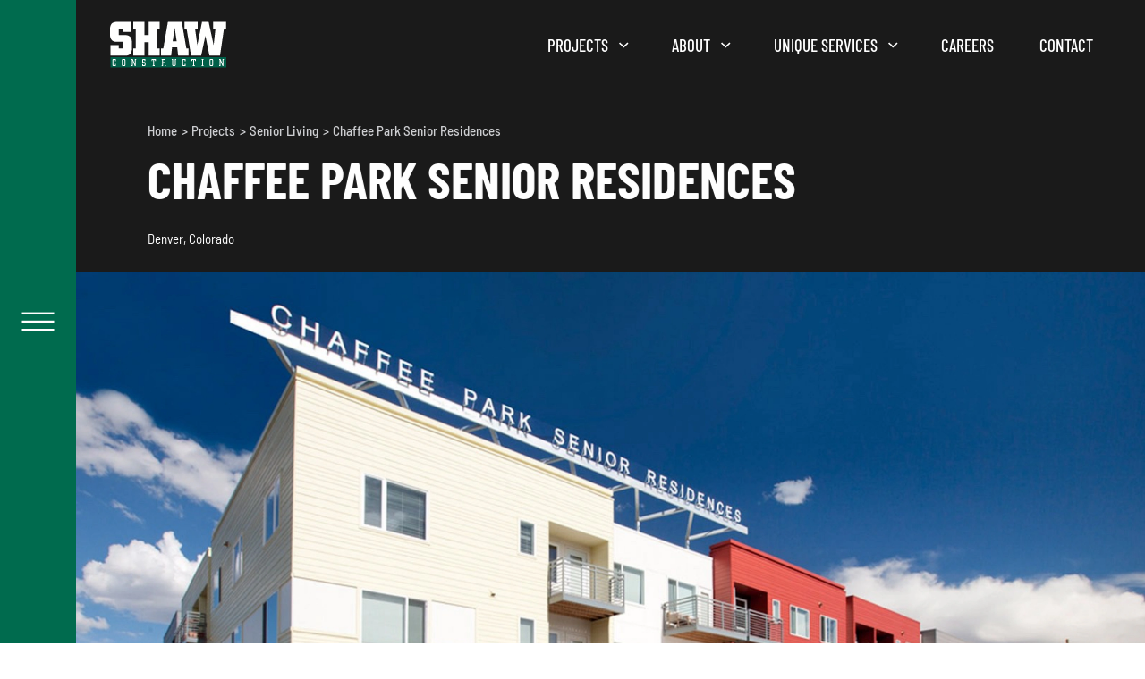

--- FILE ---
content_type: text/html; charset=UTF-8
request_url: https://shawconstruction.net/projects/chaffee-park-senior-residences
body_size: 16186
content:
<!DOCTYPE html>
<html xmlns="http://www.w3.org/1999/xhtml" lang="en">

  <head>
		<meta charset="utf-8" />
		<meta name="viewport" content="width=device-width, height=device-height, initial-scale=1.0, user-scalable=0, minimum-scale=1.0, maximum-scale=1.0">
		<meta name="HandheldFriendly" content="true" />
		<meta http-equiv="x-ua-compatible" content="ie=edge">
  	<link rel="apple-touch-icon" sizes="180x180" href="/built/icons/favicon/apple-touch-icon.png">
  	<link rel="icon" type="image/png" sizes="32x32" href="/built/icons/favicon/favicon-32x32.png">
  	<link rel="icon" type="image/png" sizes="16x16" href="/built/icons/favicon/favicon-16x16.png">
  	<link rel="shortcut icon" href="/built/icons/favicon/favicon.ico">
    <link href="/built/styles/app.css?id=c09916534a9eea1dd5c5" rel="stylesheet">
    <link rel="apple-touch-icon" sizes="180x180" href="/built/images/favicon/apple-touch-icon.png">
    <link rel="icon" type="image/png" sizes="32x32" href="/built/images/favicon/favicon-32x32.png">
    <link rel="icon" type="image/png" sizes="16x16" href="/built/images/favicon/favicon-16x16.png">
    <link rel="manifest" href="/built/images/favicon/site.webmanifest">
    <link rel="mask-icon" href="/built/images/favicon/safari-pinned-tab.svg" color="#5bbad5">
    <link rel="shortcut icon" href="/built/images/favicon/favicon.ico">
    <meta name="msapplication-TileColor" content="#da532c">
    <meta name="msapplication-config" content="/built/images/favicon/browserconfig.xml">
    <meta name="theme-color" content="#ffffff">
  <title>Shaw Construction | Chaffee Park Senior Residences</title>
<script>window.dataLayer = window.dataLayer || [];
function gtag(){dataLayer.push(arguments)};
gtag('js', new Date());
gtag('config', 'UA-173486524-1', {'send_page_view': true,'anonymize_ip': false,'link_attribution': false,'allow_display_features': false});
</script><meta name="generator" content="SEOmatic">
<meta name="description" content="Chaffee Park Senior Residences sits on an urban two-acre site and offers affordable housing, rental apartment units, and townhomes for sale.">
<meta name="referrer" content="no-referrer-when-downgrade">
<meta name="robots" content="all">
<meta content="en_US" property="og:locale">
<meta content="Shaw Construction" property="og:site_name">
<meta content="website" property="og:type">
<meta content="https://shawconstruction.net/projects/chaffee-park-senior-residences" property="og:url">
<meta content="Chaffee Park Senior Residences" property="og:title">
<meta content="Chaffee Park Senior Residences sits on an urban two-acre site and offers affordable housing, rental apartment units, and townhomes for sale." property="og:description">
<meta content="https://s3.us-west-2.amazonaws.com/shawconstruction/images/Colorado-Site/2-Projects/Assisted-Living-Projects/Chaffee-Park-Senior-Residences/_1200x630_crop_center-center_82_none/Hero.jpg?mtime=1623101989" property="og:image">
<meta content="1200" property="og:image:width">
<meta content="630" property="og:image:height">
<meta name="twitter:card" content="summary_large_image">
<meta name="twitter:creator" content="@">
<meta name="twitter:title" content="Chaffee Park Senior Residences">
<meta name="twitter:description" content="Chaffee Park Senior Residences sits on an urban two-acre site and offers affordable housing, rental apartment units, and townhomes for sale.">
<meta name="twitter:image" content="https://s3.us-west-2.amazonaws.com/shawconstruction/images/Colorado-Site/2-Projects/Assisted-Living-Projects/Chaffee-Park-Senior-Residences/_800x418_crop_center-center_82_none/Hero.jpg?mtime=1623101989">
<meta name="twitter:image:width" content="800">
<meta name="twitter:image:height" content="418">
<meta name="google-site-verification" content="TJONG8MUHwowEIndwCzuFWLvVd9Oy_gwLl_oC3iZFJk">
<link href="https://shawconstruction.net/projects/chaffee-park-senior-residences" rel="canonical">
<link href="https://shawconstruction.net/" rel="home">
<link type="text/plain" href="https://shawconstruction.net/humans.txt" rel="author"></head>
  <body><script async src="https://www.googletagmanager.com/gtag/js?id=UA-173486524-1"></script>

    
    



<div class="layout-SiteWrapper">
  <div class="layout-SiteWrapper__navigation">
    



              
        
                  
                      
            
                                                            
            
                                                            
            
                                                            
            
                                                            
            
                                                            
            
                                                            
            
                                                            
            
                                                            
            
                                                            
            
                                                            
            
                                                
                                        
                          
                    
        
                  
                      
            
                                                            
            
                                                            
            
                                                
                                        
                          
                    
        
                  
                      
            
                                                            
            
                                                            
            
                                                            
            
                                                            
            
                                                            
            
                                                            
            
                                                
                                        
                          
                    
        
        
                          
                    
        
        
                          
        
              
        
                          
                    
        
                          
        



<div class="mol-SideNavigation">
  <div class="mol-SideNavigation__overlay"></div>
  <div class="mol-SideNavigation__button">
    <div class="mol-SideNavigation__button__line"></div>
    <div class="mol-SideNavigation__button__icon">
      


<div class="atom-Hamburger">
  <span class="atom-Hamburger__icon">
    <span class="top">
      <span class="line"></span>
    </span>
    <span class="middle">
      <span class="line"></span>
    </span>
    <span class="bottom">
      <span class="line"></span>
    </span>
  </span>
</div>

    </div>
  </div>
  <div class="mol-SideNavigation__main">
    <div class="mol-SideNavigation__main__inner">
      <nav class="mol-SideNavigation__navigation">
        <ul class="mol-SideNavigation__navigation__menu">
                                              
            


<div class="atom-SideNavigationMenuItem">
  <div class="atom-SideNavigationMenuItem__heading">
          <a href="https://shawconstruction.net/projects" class="atom-SideNavigationMenuItem__heading__link">
        Projects
      </a>
              <button class="atom-SideNavigationMenuItem__heading__button">
        <div class="atom-SideNavigationMenuItem__heading__button__icon">
          <span class="line horizontal"></span>
          <span class="line vertical"></span>
        </div>
      </button>
      </div>
      <div class="atom-SideNavigationMenuItem__items">
      <ul class="atom-SideNavigationMenuItem__items__list">
                            
                      <li class="atom-SideNavigationMenuItem__items__list__item">
              <a href="https://shawconstruction.net/projects/in-construction">In Construction</a>
            </li>
                                      
                      <li class="atom-SideNavigationMenuItem__items__list__item">
              <a href="https://shawconstruction.net/projects/arts">Arts</a>
            </li>
                                      
                      <li class="atom-SideNavigationMenuItem__items__list__item">
              <a href="https://shawconstruction.net/projects/commercial">Commercial</a>
            </li>
                                      
                      <li class="atom-SideNavigationMenuItem__items__list__item">
              <a href="https://shawconstruction.net/projects/community">Community</a>
            </li>
                                      
                      <li class="atom-SideNavigationMenuItem__items__list__item">
              <a href="https://shawconstruction.net/projects/custom-residential">Custom Residential</a>
            </li>
                                      
                      <li class="atom-SideNavigationMenuItem__items__list__item">
              <a href="https://shawconstruction.net/projects/education">Education</a>
            </li>
                                      
                      <li class="atom-SideNavigationMenuItem__items__list__item">
              <a href="https://shawconstruction.net/projects/hospitality">Hospitality</a>
            </li>
                                      
                      <li class="atom-SideNavigationMenuItem__items__list__item">
              <a href="https://shawconstruction.net/projects/modular">Modular</a>
            </li>
                                      
                      <li class="atom-SideNavigationMenuItem__items__list__item">
              <a href="https://shawconstruction.net/projects/multifamily">Multifamily</a>
            </li>
                                      
                      <li class="atom-SideNavigationMenuItem__items__list__item">
              <a href="https://shawconstruction.net/projects/senior-living">Senior Living</a>
            </li>
                                      
                      <li class="atom-SideNavigationMenuItem__items__list__item">
              <a href="https://shawconstruction.net/projects/green-building">Sustainable Construction</a>
            </li>
                        </ul>
    </div>
  </div>

                                              
            


<div class="atom-SideNavigationMenuItem">
  <div class="atom-SideNavigationMenuItem__heading">
          <a href="https://shawconstruction.net/about" class="atom-SideNavigationMenuItem__heading__link">
        About
      </a>
              <button class="atom-SideNavigationMenuItem__heading__button">
        <div class="atom-SideNavigationMenuItem__heading__button__icon">
          <span class="line horizontal"></span>
          <span class="line vertical"></span>
        </div>
      </button>
      </div>
      <div class="atom-SideNavigationMenuItem__items">
      <ul class="atom-SideNavigationMenuItem__items__list">
                            
                      <li class="atom-SideNavigationMenuItem__items__list__item">
              <a href="https://shawconstruction.net/about">About Shaw</a>
            </li>
                                      
                      <li class="atom-SideNavigationMenuItem__items__list__item">
              <a href="https://shawconstruction.net/about/our-approach">Our Approach</a>
            </li>
                                      
                      <li class="atom-SideNavigationMenuItem__items__list__item">
              <a href="https://shawconstruction.net/about/community-involvement">Community Involvement</a>
            </li>
                        </ul>
    </div>
  </div>

                                              
            


<div class="atom-SideNavigationMenuItem">
  <div class="atom-SideNavigationMenuItem__heading">
          <a href="https://shawconstruction.net/services" class="atom-SideNavigationMenuItem__heading__link">
        Unique Services
      </a>
              <button class="atom-SideNavigationMenuItem__heading__button">
        <div class="atom-SideNavigationMenuItem__heading__button__icon">
          <span class="line horizontal"></span>
          <span class="line vertical"></span>
        </div>
      </button>
      </div>
      <div class="atom-SideNavigationMenuItem__items">
      <ul class="atom-SideNavigationMenuItem__items__list">
                            
                                      
                                      
                                      
                      <li class="atom-SideNavigationMenuItem__items__list__item">
              <a href="https://shawconstruction.net/services/self-perform-services">Self-Perform Services</a>
            </li>
                                      
                      <li class="atom-SideNavigationMenuItem__items__list__item">
              <a href="https://shawconstruction.net/services/virtual-design-and-construction">Virtual Design</a>
            </li>
                                      
                                      
                      <li class="atom-SideNavigationMenuItem__items__list__item">
              <a href="https://shawconstruction.net/services/modular-construction">Modular Construction</a>
            </li>
                        </ul>
    </div>
  </div>

                                              
            


<div class="atom-SideNavigationMenuItem">
  <div class="atom-SideNavigationMenuItem__heading">
          <a href="https://shawconstruction.net/careers" class="atom-SideNavigationMenuItem__heading__link">
        Careers
      </a>
          </div>
  </div>

                                              
            


<div class="atom-SideNavigationMenuItem">
  <div class="atom-SideNavigationMenuItem__heading">
          <a href="https://shawconstruction.net/contact" class="atom-SideNavigationMenuItem__heading__link">
        Contact
      </a>
          </div>
  </div>

                                              
            


<div class="atom-SideNavigationMenuItem">
  <div class="atom-SideNavigationMenuItem__heading">
          <a href="https://shawconstruction.net/industry-partners" class="atom-SideNavigationMenuItem__heading__link">
        Industry Partners
      </a>
          </div>
  </div>

                                              
            


<div class="atom-SideNavigationMenuItem">
  <div class="atom-SideNavigationMenuItem__heading">
          <a href="https://shawwyoming.com/" class="atom-SideNavigationMenuItem__heading__link">
        Shaw Wyoming
      </a>
          </div>
  </div>

                  </ul>
      </nav>
    </div>
  </div>
</div>

  </div>
  <div class="layout-SiteWrapper__wrapper">
          
      





  
              
        
                          
                    
        
                          
        
              
        
                  
                      
            
                                                            
            
                                                            
            
                                                            
            
                                                            
            
                                                            
            
                                                            
            
                                                            
            
                                                            
            
                                                            
            
                                                            
            
                                                
                                        
                          
                    
        
                  
                      
            
                                                            
            
                                                            
            
                                                
                                        
                          
                    
        
                  
                      
            
                                                            
            
                                                            
            
                                                            
            
                                                            
            
                                                            
            
                                                            
            
                                                
                                        
                          
                    
        
        
                          
                    
        
        
                          
        



<div class="mol-Header mol-Header--dark">
  <div class="mol-Header__wrapper">
    <a href="/" class="mol-Header__logo">
      <span class="mol-Header__logo__icon">
        <svg xmlns="http://www.w3.org/2000/svg" xmlns:xlink="http://www.w3.org/1999/xlink" width="155px" height="61px" viewBox="0 0 155 61" version="1.1">
  <g id="hqrbedzltp-🔗-Symbols" stroke="none" stroke-width="1" fill="none" fill-rule="evenodd">
    <g id="hqrbedzltp-shaw-logo-4CP-with-1962-white-green">
      <path d="M0,17.56869 L0,9.28109146 C0,3.64607309 3.09576557,0.213591168 7.91756986,0.213591168 L27.8037567,0.213591168 L27.8037567,13.5529148 L17.9214094,13.5529148 L17.9214094,9.60376435 L11.4908129,9.60376435 L11.4908129,17.7623591 L21.2546074,17.7623591 C26.0770648,17.7623591 29.1734836,21.2601594 29.1734836,26.828553 L29.1734836,36.0897224 C29.1734836,41.6604021 26.0770648,45.1536301 21.2546074,45.1536301 L0.595050624,45.1536301 L0.595050624,31.2316664 L11.4908129,31.2316664 L11.4908129,35.6997715 L17.9214094,35.6997715 L17.9214094,26.6345574 L7.91756986,26.6345574 C3.09576557,26.6345574 0,23.2020755 0,17.56869" id="hqrbedzltp-Fill-1" fill="#FFFFFE"></path>
      <polyline id="hqrbedzltp-Fill-2" fill="#FFFFFE" points="31.1346685 35.6997715 34.3878515 35.6997715 34.3878515 9.60376435 31.1346685 9.60376435 31.1346685 0.213591168 45.8322883 0.213591168 45.8322883 17.6980205 51.5809607 17.6980205 51.5809607 0.213591168 66.2201205 0.213591168 66.2201205 9.60376435 63.0257242 9.60376435 63.0257242 35.6997715 66.2201205 35.6997715 66.2201205 45.1536301 51.5809607 45.1536301 51.5809607 27.1538387 45.8322883 27.1538387 45.8322883 45.1536301 31.1346685 45.1536301 31.1346685 35.6997715"></polyline>
      <path d="M67.8749622,45.1536301 L81.4409407,45.1536301 L82.6751318,34.2114918 L89.5466275,34.2114918 L90.8389521,45.1536301 L104.643016,45.1536301 L104.643016,35.6997715 L101.766394,35.6997715 L95.6571638,0.213591168 L77.1534409,0.213591168 L70.9880371,35.6997715 L67.8749622,35.6997715 L67.8749622,45.1536301 Z M83.4997766,25.987252 L86.1990595,7.85519078 L88.8424952,25.987252 L83.4997766,25.987252 L83.4997766,25.987252 Z" id="hqrbedzltp-Fill-3" fill="#FFFFFE"></path>
      <polyline id="hqrbedzltp-Fill-4" fill="#FFFFFE" points="102.157651 9.60376435 99.225508 9.60376435 99.225508 0.213591168 116.697527 0.213591168 116.697527 9.60376435 113.405806 9.60376435 116.396409 31.2316664 122.61962 0.213591168 131.474182 0.213591168 138.114124 31.2316664 140.508696 9.60376435 137.454735 9.60376435 137.454735 0.213591168 154.685075 0.213591168 154.685075 9.60376435 151.812699 9.60376435 146.611394 45.1536301 132.549649 45.1536301 127.105361 18.6693051 121.540233 45.1536301 108.018998 45.1536301 102.157651 9.60376435"></polyline>
      <polygon id="hqrbedzltp-Fill-5" fill="#005F48" points="0.57806784 60.8682574 154.992398 60.8682574 154.992398 47.0749709 0.57806784 47.0749709"></polygon>
      <path d="M7.77354278,52.5689015 L6.71995699,52.5689015 L6.71995699,50.8729092 L4.88157062,50.8729092 C4.55955091,50.8729092 4.42989389,51.1240585 4.42989389,51.6580364 L4.42989389,57.0801168 C4.42989389,57.6118086 4.55955091,57.8792874 4.88157062,57.8792874 L6.71995699,57.8792874 L6.71995699,56.1548817 L7.77354278,56.1548817 L7.77354278,59.2382367 L4.52525875,59.2382367 C3.74143795,59.2382367 3.23652672,58.5654572 3.23652672,57.471374 L3.23652672,51.2788631 C3.23652672,50.1864129 3.74143795,49.512327 4.52525875,49.512327 L7.77354278,49.512327 L7.77354278,52.5689015" id="hqrbedzltp-Fill-6" fill="#FFFFFE"></path>
      <path d="M19.226471,49.512327 L17.106889,49.512327 C16.3230682,49.512327 15.8178303,50.1864129 15.8178303,51.2788631 L15.8178303,57.471374 C15.8178303,58.5654572 16.3230682,59.2382367 17.106889,59.2382367 L19.226471,59.2382367 C20.0106184,59.2382367 20.5276136,58.5654572 20.5276136,57.471374 L20.5276136,51.2788631 C20.5276136,50.1864129 20.0106184,49.512327 19.226471,49.512327 Z M17.0105443,51.6580364 C17.0105443,51.1240585 17.1402013,50.8729092 17.4622211,50.8729092 L18.8819165,50.8729092 C19.2042628,50.8729092 19.3224891,51.1240585 19.3224891,51.6580364 L19.3224891,57.0801168 C19.3224891,57.6118086 19.2042628,57.8792874 18.8819165,57.8792874 L17.4622211,57.8792874 C17.1402013,57.8792874 17.0105443,57.6118086 17.0105443,57.0801168 L17.0105443,51.6580364 L17.0105443,51.6580364 Z" id="hqrbedzltp-Fill-7" fill="#FFFFFE"></path>
      <path d="M30.2571158,53.505894 L30.2571158,59.2382367 L28.5160539,59.2382367 L28.5160539,57.8792874 L29.1506221,57.8792874 L29.1506221,50.8729092 L28.5160539,50.8729092 L28.5160539,49.512327 L30.3982036,49.512327 L33.2251839,56.729357 C33.1611719,56.1548817 33.1288393,55.6653203 33.1288393,55.2456495 L33.1288393,49.512327 L34.8702278,49.512327 L34.8702278,50.8729092 L34.2359862,50.8729092 L34.2359862,59.2382367 L33.0968333,59.2382367 L30.161751,52.008143 C30.2264162,52.5819652 30.2571158,53.0868764 30.2571158,53.505894" id="hqrbedzltp-Fill-8" fill="#FFFFFE"></path>
      <path d="M46.1291604,57.0801168 L46.1291604,55.8338417 C46.1291604,55.2992106 46.0001566,55.0349977 45.6771571,55.0349977 L44.139562,55.0349977 C43.3554146,55.0349977 42.8498502,54.361565 42.8498502,53.2691148 L42.8498502,51.2788631 C42.8498502,50.1864129 43.3554146,49.512327 44.139562,49.512327 L47.2046279,49.512327 L47.2046279,52.1201641 L46.0331424,52.1201641 L46.0331424,50.8729092 L44.4952207,50.8729092 C44.173201,50.8729092 44.0428908,51.1240585 44.0428908,51.6580364 L44.0428908,52.7919638 C44.0428908,53.3259418 44.173201,53.5914611 44.4952207,53.5914611 L46.0331424,53.5914611 C46.8166366,53.5914611 47.3231808,54.2635874 47.3231808,55.3563642 L47.3231808,57.471374 C47.3231808,58.5654572 46.8166366,59.2382367 46.0331424,59.2382367 L42.774734,59.2382367 L42.774734,56.3792504 L43.9899828,56.3792504 L43.9899828,57.8792874 L45.6771571,57.8792874 C46.0001566,57.8792874 46.1291604,57.6118086 46.1291604,57.0801168" id="hqrbedzltp-Fill-9" fill="#FFFFFE"></path>
      <polyline id="hqrbedzltp-Fill-10" fill="#FFFFFE" points="59.5060422 59.2382367 56.9138815 59.2382367 56.9138815 57.8792874 57.6131149 57.8792874 57.6131149 50.8729092 56.4305253 50.8729092 56.4305253 52.2455754 55.3227252 52.2455754 55.3227252 49.512327 61.0962186 49.512327 61.0962186 52.2455754 59.9903781 52.2455754 59.9903781 50.8729092 58.8068087 50.8729092 58.8068087 57.8792874 59.5060422 57.8792874 59.5060422 59.2382367"></polyline>
      <path d="M72.6428788,49.512327 L68.935733,49.512327 L68.935733,50.8729092 L69.5693215,50.8729092 L69.5693215,57.8792874 L68.935733,57.8792874 L68.935733,59.2382367 L70.762362,59.2382367 L70.762362,54.9628209 L72.3218388,54.9628209 C72.6428788,54.9628209 72.7640444,55.2309529 72.7640444,55.7626447 L72.7640444,59.2382367 L74.6024308,59.2382367 L74.6024308,57.8792874 L73.9675359,57.8792874 L73.9675359,56.0154269 C73.9675359,54.9513901 73.7098548,54.4474587 72.9355052,54.1927169 C73.6118772,54.0689386 73.9358565,53.6476349 73.9358565,52.849444 L73.9358565,51.2788631 C73.9358565,50.1864129 73.4289857,49.512327 72.6428788,49.512327 Z M70.762362,53.6750686 L70.762362,50.8729092 L72.2914658,50.8729092 C72.6138121,50.8729092 72.7418362,51.1240585 72.7418362,51.6580364 L72.7418362,52.8752448 C72.7418362,53.4098759 72.6138121,53.6750686 72.2914658,53.6750686 L70.762362,53.6750686 L70.762362,53.6750686 Z" id="hqrbedzltp-Fill-11" fill="#FFFFFE"></path>
      <path d="M84.5386658,57.8792874 L86.0311912,57.8792874 C86.3551705,57.8792874 86.4851541,57.6118086 86.4851541,57.0801168 L86.4851541,49.512327 L88.2363404,49.512327 L88.2363404,50.8729092 L87.5913212,50.8729092 L87.5913212,57.1637244 C87.5913212,58.4397193 86.9884324,59.2382367 86.0752812,59.2382367 L84.4178268,59.2382367 C83.5059819,59.2382367 82.9040728,58.4397193 82.9040728,57.1637244 L82.9040728,50.8729092 L82.2584004,50.8729092 L82.2584004,49.512327 L84.0967868,49.512327 L84.0967868,57.0801168 C84.0967868,57.6118086 84.2153397,57.8792874 84.5386658,57.8792874" id="hqrbedzltp-Fill-12" fill="#FFFFFE"></path>
      <path d="M100.753632,52.5689015 L99.6961271,52.5689015 L99.6961271,50.8729092 L97.8616598,50.8729092 C97.5383338,50.8729092 97.407697,51.1240585 97.407697,51.6580364 L97.407697,57.0801168 C97.407697,57.6118086 97.5383338,57.8792874 97.8616598,57.8792874 L99.6961271,57.8792874 L99.6961271,56.1548817 L100.753632,56.1548817 L100.753632,59.2382367 L97.5046948,59.2382367 C96.7202208,59.2382367 96.2162893,58.5654572 96.2162893,57.471374 L96.2162893,51.2788631 C96.2162893,50.1864129 96.7202208,49.512327 97.5046948,49.512327 L100.753632,49.512327 L100.753632,52.5689015" id="hqrbedzltp-Fill-13" fill="#FFFFFE"></path>
      <polyline id="hqrbedzltp-Fill-14" fill="#FFFFFE" points="112.828391 59.2382367 110.235578 59.2382367 110.235578 57.8792874 110.935464 57.8792874 110.935464 50.8729092 109.752875 50.8729092 109.752875 52.2455754 108.646054 52.2455754 108.646054 49.512327 114.420201 49.512327 114.420201 52.2455754 113.309788 52.2455754 113.309788 50.8729092 112.130791 50.8729092 112.130791 57.8792874 112.828391 57.8792874 112.828391 59.2382367"></polyline>
      <polyline id="hqrbedzltp-Fill-15" fill="#FFFFFE" points="122.257756 57.8792874 122.892977 57.8792874 122.892977 50.8729092 122.257756 50.8729092 122.257756 49.512327 124.721239 49.512327 124.721239 50.8729092 124.086344 50.8729092 124.086344 57.8792874 124.721239 57.8792874 124.721239 59.2382367 122.257756 59.2382367 122.257756 57.8792874"></polyline>
      <path d="M136.120933,49.512327 L134.001024,49.512327 C133.21753,49.512327 132.710986,50.1864129 132.710986,51.2788631 L132.710986,57.471374 C132.710986,58.5654572 133.21753,59.2382367 134.001024,59.2382367 L136.120933,59.2382367 C136.904427,59.2382367 137.419789,58.5654572 137.419789,57.471374 L137.419789,51.2788631 C137.419789,50.1864129 136.904427,49.512327 136.120933,49.512327 Z M133.90468,51.6573832 C133.90468,51.1240585 134.03401,50.8729092 134.35505,50.8729092 L135.776052,50.8729092 C136.101011,50.8729092 136.214991,51.1240585 136.214991,51.6573832 L136.214991,57.0801168 C136.214991,57.6118086 136.101011,57.8792874 135.776052,57.8792874 L134.35505,57.8792874 C134.03401,57.8792874 133.90468,57.6118086 133.90468,57.0801168 L133.90468,51.6573832 L133.90468,51.6573832 Z" id="hqrbedzltp-Fill-16" fill="#FFFFFE"></path>
      <path d="M147.149292,53.505894 L147.149292,59.2382367 L145.409863,59.2382367 L145.409863,57.8792874 L146.042798,57.8792874 L146.042798,50.8729092 L145.409863,50.8729092 L145.409863,49.512327 L147.291359,49.512327 L150.119319,56.729357 C150.054327,56.1548817 150.019709,55.6653203 150.019709,55.2456495 L150.019709,49.512327 L151.76469,49.512327 L151.76469,50.8729092 L151.128488,50.8729092 L151.128488,59.2382367 L149.989662,59.2382367 L147.056866,52.008143 C147.118265,52.5819652 147.149292,53.0868764 147.149292,53.505894" id="hqrbedzltp-Fill-17" fill="#FFFFFE"></path>
    </g>
  </g>
</svg>

      </span>
    </a>
    <nav class="mol-Header__navigation">
                                      
        

  
<div class="atom-HeaderMenuItem atom-HeaderMenuItem--hasItems">
  <div class="atom-HeaderMenuItem__heading">
          <a href="https://shawconstruction.net/projects" class="atom-HeaderMenuItem__heading__link" target="">
        Projects
      </a>
              <button class="atom-HeaderMenuItem__heading__button">
        <div class="atom-HeaderMenuItem__heading__button__icon">
        <span class="Icon Icon--carat-down"><?xml version="1.0" encoding="UTF-8"?>
<svg width="13px" height="7px" viewBox="0 0 13 7" version="1.1" xmlns="http://www.w3.org/2000/svg" xmlns:xlink="http://www.w3.org/1999/xlink">
    <title>Path</title>
    <g id="🔗-Symbols" stroke="none" stroke-width="1" fill="none" fill-rule="evenodd">
        <g id="nav-copy" fill="#000000" transform="translate(-0.000000, 0.000000)">
            <g id="noun_Arrow_1097945" transform="translate(6.244194, 3.529337) rotate(-360.000000) translate(-6.244194, -3.529337) translate(0.000000, 0.000000)">
                <polygon id="Path" transform="translate(6.244194, 3.529337) rotate(-180.000000) translate(-6.244194, -3.529337) " points="11.1132 7.05867444 12.4883883 5.78171386 6.2468536 0 4.81210918e-14 5.78171386 1.37518832 7.05867444 6.2468536 2.53498527"></polygon>
            </g>
        </g>
    </g>
</svg></span>
        </div>
      </button>
      </div>
      <div class="atom-HeaderMenuItem__items">
      <ul class="atom-HeaderMenuItem__items__list">
                                      
                      <li class="atom-HeaderMenuItem__items__list__item">
              <a href="https://shawconstruction.net/projects/in-construction" target="">
                In Construction
              </a>
            </li>
                                                
                      <li class="atom-HeaderMenuItem__items__list__item">
              <a href="https://shawconstruction.net/projects/arts" target="">
                Arts
              </a>
            </li>
                                                
                      <li class="atom-HeaderMenuItem__items__list__item">
              <a href="https://shawconstruction.net/projects/commercial" target="">
                Commercial
              </a>
            </li>
                                                
                      <li class="atom-HeaderMenuItem__items__list__item">
              <a href="https://shawconstruction.net/projects/community" target="">
                Community
              </a>
            </li>
                                                
                      <li class="atom-HeaderMenuItem__items__list__item">
              <a href="https://shawconstruction.net/projects/custom-residential" target="">
                Custom Residential
              </a>
            </li>
                                                
                      <li class="atom-HeaderMenuItem__items__list__item">
              <a href="https://shawconstruction.net/projects/education" target="">
                Education
              </a>
            </li>
                                                
                      <li class="atom-HeaderMenuItem__items__list__item">
              <a href="https://shawconstruction.net/projects/hospitality" target="">
                Hospitality
              </a>
            </li>
                                                
                      <li class="atom-HeaderMenuItem__items__list__item">
              <a href="https://shawconstruction.net/projects/modular" target="">
                Modular
              </a>
            </li>
                                                
                      <li class="atom-HeaderMenuItem__items__list__item">
              <a href="https://shawconstruction.net/projects/multifamily" target="">
                Multifamily
              </a>
            </li>
                                                
                      <li class="atom-HeaderMenuItem__items__list__item">
              <a href="https://shawconstruction.net/projects/senior-living" target="">
                Senior Living
              </a>
            </li>
                                                
                      <li class="atom-HeaderMenuItem__items__list__item">
              <a href="https://shawconstruction.net/projects/green-building" target="">
                Sustainable Construction
              </a>
            </li>
                        </ul>
    </div>
  </div>

                                      
        

  
<div class="atom-HeaderMenuItem atom-HeaderMenuItem--hasItems">
  <div class="atom-HeaderMenuItem__heading">
          <a href="https://shawconstruction.net/about" class="atom-HeaderMenuItem__heading__link" target="">
        About
      </a>
              <button class="atom-HeaderMenuItem__heading__button">
        <div class="atom-HeaderMenuItem__heading__button__icon">
        <span class="Icon Icon--carat-down"><?xml version="1.0" encoding="UTF-8"?>
<svg width="13px" height="7px" viewBox="0 0 13 7" version="1.1" xmlns="http://www.w3.org/2000/svg" xmlns:xlink="http://www.w3.org/1999/xlink">
    <title>Path</title>
    <g id="🔗-Symbols" stroke="none" stroke-width="1" fill="none" fill-rule="evenodd">
        <g id="nav-copy" fill="#000000" transform="translate(-0.000000, 0.000000)">
            <g id="noun_Arrow_1097945" transform="translate(6.244194, 3.529337) rotate(-360.000000) translate(-6.244194, -3.529337) translate(0.000000, 0.000000)">
                <polygon id="Path" transform="translate(6.244194, 3.529337) rotate(-180.000000) translate(-6.244194, -3.529337) " points="11.1132 7.05867444 12.4883883 5.78171386 6.2468536 0 4.81210918e-14 5.78171386 1.37518832 7.05867444 6.2468536 2.53498527"></polygon>
            </g>
        </g>
    </g>
</svg></span>
        </div>
      </button>
      </div>
      <div class="atom-HeaderMenuItem__items">
      <ul class="atom-HeaderMenuItem__items__list">
                                      
                      <li class="atom-HeaderMenuItem__items__list__item">
              <a href="https://shawconstruction.net/about" target="">
                About Shaw
              </a>
            </li>
                                                
                      <li class="atom-HeaderMenuItem__items__list__item">
              <a href="https://shawconstruction.net/about/our-approach" target="">
                Our Approach
              </a>
            </li>
                                                
                      <li class="atom-HeaderMenuItem__items__list__item">
              <a href="https://shawconstruction.net/about/community-involvement" target="">
                Community Involvement
              </a>
            </li>
                        </ul>
    </div>
  </div>

                                      
        

  
<div class="atom-HeaderMenuItem atom-HeaderMenuItem--hasItems">
  <div class="atom-HeaderMenuItem__heading">
          <a href="https://shawconstruction.net/services" class="atom-HeaderMenuItem__heading__link" target="">
        Unique Services
      </a>
              <button class="atom-HeaderMenuItem__heading__button">
        <div class="atom-HeaderMenuItem__heading__button__icon">
        <span class="Icon Icon--carat-down"><?xml version="1.0" encoding="UTF-8"?>
<svg width="13px" height="7px" viewBox="0 0 13 7" version="1.1" xmlns="http://www.w3.org/2000/svg" xmlns:xlink="http://www.w3.org/1999/xlink">
    <title>Path</title>
    <g id="🔗-Symbols" stroke="none" stroke-width="1" fill="none" fill-rule="evenodd">
        <g id="nav-copy" fill="#000000" transform="translate(-0.000000, 0.000000)">
            <g id="noun_Arrow_1097945" transform="translate(6.244194, 3.529337) rotate(-360.000000) translate(-6.244194, -3.529337) translate(0.000000, 0.000000)">
                <polygon id="Path" transform="translate(6.244194, 3.529337) rotate(-180.000000) translate(-6.244194, -3.529337) " points="11.1132 7.05867444 12.4883883 5.78171386 6.2468536 0 4.81210918e-14 5.78171386 1.37518832 7.05867444 6.2468536 2.53498527"></polygon>
            </g>
        </g>
    </g>
</svg></span>
        </div>
      </button>
      </div>
      <div class="atom-HeaderMenuItem__items">
      <ul class="atom-HeaderMenuItem__items__list">
                                      
                                                
                                                
                                                
                      <li class="atom-HeaderMenuItem__items__list__item">
              <a href="https://shawconstruction.net/services/self-perform-services" target="">
                Self-Perform Services
              </a>
            </li>
                                                
                      <li class="atom-HeaderMenuItem__items__list__item">
              <a href="https://shawconstruction.net/services/virtual-design-and-construction" target="">
                Virtual Design
              </a>
            </li>
                                                
                                                
                      <li class="atom-HeaderMenuItem__items__list__item">
              <a href="https://shawconstruction.net/services/modular-construction" target="">
                Modular Construction
              </a>
            </li>
                        </ul>
    </div>
  </div>

                                      
        


<div class="atom-HeaderMenuItem">
  <div class="atom-HeaderMenuItem__heading">
          <a href="https://shawconstruction.net/careers" class="atom-HeaderMenuItem__heading__link" target="">
        Careers
      </a>
          </div>
  </div>

                                      
        


<div class="atom-HeaderMenuItem">
  <div class="atom-HeaderMenuItem__heading">
          <a href="https://shawconstruction.net/contact" class="atom-HeaderMenuItem__heading__link" target="">
        Contact
      </a>
          </div>
  </div>

          </nav>
    <div class="mol-Header__ctas">
                                      
        


      <a href="https://shawconstruction.net/industry-partners" class="atom-ButtonSecondary atom-ButtonSecondary--light" target="_blank">
      Industry Partners
    </a>
  
                                      
        


      <a href="https://shawwyoming.com/" class="atom-ButtonSecondary" target="_blank">
      Shaw Wyoming
    </a>
  
          </div>
    <button class="mol-Header__hamburger">
      


<div class="atom-Hamburger">
  <span class="atom-Hamburger__icon">
    <span class="top">
      <span class="line"></span>
    </span>
    <span class="middle">
      <span class="line"></span>
    </span>
    <span class="bottom">
      <span class="line"></span>
    </span>
  </span>
</div>

    </button>
  </div>
</div>


        
  




  
              
      
              
                                
    
  
  




<div class="mol-HeroStandard">
  <div class="mol-HeroStandard__content">
    <div class="grid-container">
      <div class="row">
        <div class="mol-HeroStandard__content__inner column xsmall-12">
                      <div class="mol-HeroStandard__breadcrumbs">
              <div class="el-Breadcrumbs"><ul class="el-Breadcrumbs__items"><li><a href="https://shawconstruction.net/">
            Home
          </a></li><li><a href="https://shawconstruction.net/projects">
            Projects
          </a></li><li><a href="https://shawconstruction.net/projects/senior-living">
            Senior Living
          </a></li><li><a href="https://shawconstruction.net/projects/chaffee-park-senior-residences">
            Chaffee Park Senior Residences
          </a></li></ul></div>
            </div>
                    <h1 class="mol-HeroStandard__heading">
            


  <span
    class="atom-AnimatedTextReveal"
    data-animation-delay=""
    data-animation-speed=""
    data-animation-on-load="1"
    data-animation-keep-lines="">
    Chaffee Park Senior Residences
  </span>

          </h1>
                      <p class="mol-HeroStandard__subheading">
              Denver, Colorado
            </p>
                  </div>
      </div>
    </div>
  </div>
      <div class="mol-HeroStandard__media ">
            <div class="mol-HeroStandard__media__slides mol-HeroStandard__media__slides--tall">
                                      
                      <div class="mol-HeroStandard__media__slides__slide">
              <div class="mol-HeroStandard__media__slides__slide__wrapper">
                <div class="mol-HeroStandard__media__slides__slide__inner">
                                        <div class="mol-HeroStandard__media__slides__slide__image" style="background-image: url(https://shawconstruction.imgix.net/images/Colorado-Site/2-Projects/Assisted-Living-Projects/Chaffee-Park-Senior-Residences/Hero.jpg?auto=compress%2Cformat&crop=focalpoint&fit=crop&fp-x=0.5&fp-y=0.5&h=1980&q=95&w=3600)">
                        


<img class="atom-HiddenImage" src="https://shawconstruction.imgix.net/images/Colorado-Site/2-Projects/Assisted-Living-Projects/Chaffee-Park-Senior-Residences/Hero.jpg?auto=compress%2Cformat&crop=focalpoint&fit=crop&fp-x=0.5&fp-y=0.5&h=1980&q=95&w=3600" alt="" />

                      </div>
                                                      </div>
              </div>
            </div>
                        </div>
    </div>
  </div>

  



                                                  
            
                    
      
                    
                    
      
      
    



<div class="mol-ProjectInfo">
  <div class="grid-container">
    <div class="row">
      <div class="mol-ProjectInfo__content column xsmall-12 medium-8 large-7">
        <h2 class="mol-ProjectInfo__heading">
          Chaffee Park Senior Residences
        </h2>
        <div class="mol-ProjectInfo__markup">
          <p>Chaffee Park Senior Residences sits on an urban two-acre site and offers affordable housing, rental apartment units, and townhomes for sale. A large outdoor communal area features walking paths, gardens, and reflection spaces. Amenities include a library, fitness center, and a community room. The rooftop is built with a photovoltaic (PV) system. From individual units to shared spaces, Chaffee Park is designed to provide a broad spectrum of options for great quality of life.</p>
        </div>
      </div>
              <div class="mol-ProjectInfo__details column xsmall-12 medium-4 offset-large-1">
                                  
                          <div class="mol-ProjectInfo__details__item">
                <h5 class="mol-ProjectInfo__details__item__heading">
                  Location
                </h5>
                <small class="mol-ProjectInfo__details__item__copy">
                  Denver, Colorado
                </small>
              </div>
                                              
                          <div class="mol-ProjectInfo__details__item">
                <h5 class="mol-ProjectInfo__details__item__heading">
                  Architect
                </h5>
                <small class="mol-ProjectInfo__details__item__copy">
                  OZ Architecture
                </small>
              </div>
                                              
                          <div class="mol-ProjectInfo__details__item">
                <h5 class="mol-ProjectInfo__details__item__heading">
                  Size
                </h5>
                <small class="mol-ProjectInfo__details__item__copy">
                  75,529 square feet
                </small>
              </div>
                              </div>
          </div>
  </div>
</div>


      
  
        




  
            
                
                
                
            



<div class="mol-ImageSlider">
  <div class="grid-container">
    <div class="row">
      <nav class="mol-ImageSlider__nav column xsmall-12 small-2">
        


<div class="el-SliderArrows">
  <div class="el-SliderArrows__arrow el-SliderArrows__arrow--prev">
    


        <button class="atom-ButtonArrow atom-ButtonArrow--left atom-ButtonArrow--dark" data-direction="left" data-theme="dark">
          <div class="atom-ButtonArrow__icon">
      <span class="Icon Icon--carat-right"><?xml version="1.0" encoding="UTF-8"?>
<svg width="7px" height="13px" viewBox="0 0 7 13" version="1.1" xmlns="http://www.w3.org/2000/svg" xmlns:xlink="http://www.w3.org/1999/xlink" fill="#000000">
  <polygon id="Path" transform="translate(3.529337, 6.244194) rotate(90.000000) translate(-3.529337, -6.244194) " points="8.39834306 9.77353138 9.77353138 8.4965708 3.53199666 2.71485694 -2.71485694 8.4965708 -1.33966862 9.77353138 3.53199666 5.24984221"></polygon>
</svg></span>
    </div>
  
    </button>
  
  </div>
  <div class="el-SliderArrows__arrow el-SliderArrows__arrow--next">
    


        <button class="atom-ButtonArrow atom-ButtonArrow--right atom-ButtonArrow--dark" data-direction="right" data-theme="dark">
          <div class="atom-ButtonArrow__icon">
      <span class="Icon Icon--carat-right"><?xml version="1.0" encoding="UTF-8"?>
<svg width="7px" height="13px" viewBox="0 0 7 13" version="1.1" xmlns="http://www.w3.org/2000/svg" xmlns:xlink="http://www.w3.org/1999/xlink" fill="#000000">
  <polygon id="Path" transform="translate(3.529337, 6.244194) rotate(90.000000) translate(-3.529337, -6.244194) " points="8.39834306 9.77353138 9.77353138 8.4965708 3.53199666 2.71485694 -2.71485694 8.4965708 -1.33966862 9.77353138 3.53199666 5.24984221"></polygon>
</svg></span>
    </div>
  
    </button>
  
  </div>
</div>

      </nav>
      <div class="mol-ImageSlider__main column xsmall-12 small-10">
        <div class="mol-ImageSlider__slides">
                                  
                          <div class="mol-ImageSlider__slides__slide">
                <div class="mol-ImageSlider__image" style="background-image: url(https://shawconstruction.imgix.net/images/Colorado-Site/2-Projects/Assisted-Living-Projects/Chaffee-Park-Senior-Residences/Chaffee-Park-4.jpg?auto=compress%2Cformat&crop=focalpoint&fit=crop&fp-x=0.5&fp-y=0.5&h=1350&q=95&w=1800)">
                  <div class="mol-ImageSlider__image__inner">
                    


<img class="atom-HiddenImage" src="https://shawconstruction.imgix.net/images/Colorado-Site/2-Projects/Assisted-Living-Projects/Chaffee-Park-Senior-Residences/Chaffee-Park-4.jpg?auto=compress%2Cformat&crop=focalpoint&fit=crop&fp-x=0.5&fp-y=0.5&h=1350&q=95&w=1800" alt="Chaffee Park 4" />

                  </div>
                </div>
              </div>
                                              
                          <div class="mol-ImageSlider__slides__slide">
                <div class="mol-ImageSlider__image" style="background-image: url(https://shawconstruction.imgix.net/images/Colorado-Site/2-Projects/Assisted-Living-Projects/Chaffee-Park-Senior-Residences/1-12.jpg?auto=compress%2Cformat&crop=focalpoint&fit=crop&fp-x=0.5&fp-y=0.5&h=1350&q=95&w=1800)">
                  <div class="mol-ImageSlider__image__inner">
                    


<img class="atom-HiddenImage" src="https://shawconstruction.imgix.net/images/Colorado-Site/2-Projects/Assisted-Living-Projects/Chaffee-Park-Senior-Residences/1-12.jpg?auto=compress%2Cformat&crop=focalpoint&fit=crop&fp-x=0.5&fp-y=0.5&h=1350&q=95&w=1800" alt="1 12" />

                  </div>
                </div>
              </div>
                                              
                          <div class="mol-ImageSlider__slides__slide">
                <div class="mol-ImageSlider__image" style="background-image: url(https://shawconstruction.imgix.net/images/Colorado-Site/2-Projects/Assisted-Living-Projects/Chaffee-Park-Senior-Residences/1-07a.jpg?auto=compress%2Cformat&crop=focalpoint&fit=crop&fp-x=0.5&fp-y=0.5&h=1350&q=95&w=1800)">
                  <div class="mol-ImageSlider__image__inner">
                    


<img class="atom-HiddenImage" src="https://shawconstruction.imgix.net/images/Colorado-Site/2-Projects/Assisted-Living-Projects/Chaffee-Park-Senior-Residences/1-07a.jpg?auto=compress%2Cformat&crop=focalpoint&fit=crop&fp-x=0.5&fp-y=0.5&h=1350&q=95&w=1800" alt="1 07a" />

                  </div>
                </div>
              </div>
                                              
                          <div class="mol-ImageSlider__slides__slide">
                <div class="mol-ImageSlider__image" style="background-image: url(https://shawconstruction.imgix.net/images/Colorado-Site/2-Projects/Assisted-Living-Projects/Chaffee-Park-Senior-Residences/1-01.jpg?auto=compress%2Cformat&crop=focalpoint&fit=crop&fp-x=0.5&fp-y=0.5&h=1350&q=95&w=1800)">
                  <div class="mol-ImageSlider__image__inner">
                    


<img class="atom-HiddenImage" src="https://shawconstruction.imgix.net/images/Colorado-Site/2-Projects/Assisted-Living-Projects/Chaffee-Park-Senior-Residences/1-01.jpg?auto=compress%2Cformat&crop=focalpoint&fit=crop&fp-x=0.5&fp-y=0.5&h=1350&q=95&w=1800" alt="1 01" />

                  </div>
                </div>
              </div>
                              </div>
      </div>
    </div>
  </div>
</div>


      
  




      
              
                  
    

  
  
  
  
      
                    
                    
                



<div class="mol-ListingProjectsRelated">
  <div class="grid-container">
          <div class="row">
        <div class="column xsmall-12">
          <h3 class="mol-ListingProjectsRelated__heading">
            Related Projects
          </h3>
        </div>
      </div>
        <div class="mol-ListingProjectsRelated__items row">
              <div class="mol-ListingProjectsRelated__items__item column xsmall-6 small-4">
                




        
      
      
      



<a href="https://shawconstruction.net/projects/morningstar-observatory-park" class="el-CardProject">
  <div class="el-CardProject__image" style="background-image: url(https://shawconstruction.imgix.net/images/MorningStar-OP-Exteriors-09-26-23-Corner-W-Tree-122mb_EDIT.jpg?auto=compress%2Cformat&crop=focalpoint&fit=crop&fp-x=0.5&fp-y=0.5&h=825&q=95&w=1100)">
    <div class="el-CardProject__image__inner"></div>
    


<div class="atom-AnimatedOverlayReveal" data-parent-hover-trigger=".el-CardProject">
  <div class="atom-AnimatedOverlayReveal__icon">
    <div class="line horizontal"></div>
    <div class="line vertical"></div>
  </div>
</div>
  </div>
  <div class="el-CardProject__content">
    <h5 class="el-CardProject__heading">
      MorningStar Observatory Park
    </h5>
          <h6 class="el-CardProject__subheading">
        Denver, CO
      </h6>
      </div>
</a>

    
        </div>
              <div class="mol-ListingProjectsRelated__items__item column xsmall-6 small-4">
                




        
      
      
      



<a href="https://shawconstruction.net/projects/the-lodge-at-grand-junction" class="el-CardProject">
  <div class="el-CardProject__image" style="background-image: url(https://shawconstruction.imgix.net/images/Colorado-Site/2-Projects/Assisted-Living-Projects/The-Lodge-at-Grand-Junction/Hero.jpg?auto=compress%2Cformat&crop=focalpoint&fit=crop&fp-x=0.5&fp-y=0.5&h=825&q=95&w=1100)">
    <div class="el-CardProject__image__inner"></div>
    


<div class="atom-AnimatedOverlayReveal" data-parent-hover-trigger=".el-CardProject">
  <div class="atom-AnimatedOverlayReveal__icon">
    <div class="line horizontal"></div>
    <div class="line vertical"></div>
  </div>
</div>
  </div>
  <div class="el-CardProject__content">
    <h5 class="el-CardProject__heading">
      The Lodge at Grand Junction
    </h5>
          <h6 class="el-CardProject__subheading">
        Grand Junction, Colorado
      </h6>
      </div>
</a>

    
        </div>
              <div class="mol-ListingProjectsRelated__items__item column xsmall-6 small-4">
                




        
      
      
      



<a href="https://shawconstruction.net/projects/the-lodge-at-greeley" class="el-CardProject">
  <div class="el-CardProject__image" style="background-image: url(https://shawconstruction.imgix.net/images/Colorado-Site/2-Projects/Assisted-Living-Projects/The-Lodge-at-Greeley/hero.jpg?auto=compress%2Cformat&crop=focalpoint&fit=crop&fp-x=0.5&fp-y=0.5&h=825&q=95&w=1100)">
    <div class="el-CardProject__image__inner"></div>
    


<div class="atom-AnimatedOverlayReveal" data-parent-hover-trigger=".el-CardProject">
  <div class="atom-AnimatedOverlayReveal__icon">
    <div class="line horizontal"></div>
    <div class="line vertical"></div>
  </div>
</div>
  </div>
  <div class="el-CardProject__content">
    <h5 class="el-CardProject__heading">
      The Lodge at Greeley
    </h5>
          <h6 class="el-CardProject__subheading">
        Greeley, Colorado
      </h6>
      </div>
</a>

    
        </div>
          </div>
  </div>
</div>


      
      




  
              
        
                          
                    
        
                          
        
              
        
        
                          
                    
        
        
                          
                    
        
        
                          
                    
        
        
                          
                    
        
        
                          
        
          
    
                        
    
                        
    
                
      
                    
                    
                    
                



<div class="mol-Footer">
  <div class="mol-Footer__primary">
    <div class="grid-container">
      <div class="row">
        <div class="mol-Footer__logo column xsmall-12 large-5 xlarge-4">
          <a href="/" class="mol-Footer__logo__link">
            <svg xmlns="http://www.w3.org/2000/svg" xmlns:xlink="http://www.w3.org/1999/xlink" width="183px" height="86px" viewBox="0 0 183 86" version="1.1">
  <defs>
    <polygon id="skldakwesv-path-1" points="0.27648 0.231552 50.953728 0.231552 50.953728 26.85696 0.27648 26.85696"></polygon>
    <polygon id="skldakwesv-path-3" points="0.218496 0.20736 18.039168 0.20736 18.039168 9.57696 0.218496 9.57696"></polygon>
  </defs>
  <g id="skldakwesv-🔗-Symbols" stroke="none" stroke-width="1" fill="none" fill-rule="evenodd">
    <g id="skldakwesv-shaw-logo-4CP-with-1962">
      <path d="M-1.59161573e-13,20.656896 L-1.59161573e-13,10.912512 C-1.59161573e-13,4.286976 3.639936,0.251136 9.309312,0.251136 L32.691072,0.251136 L32.691072,15.935232 L21.071616,15.935232 L21.071616,11.291904 L13.510656,11.291904 L13.510656,20.884608 L24.99072,20.884608 C30.660864,20.884608 34.301568,24.997248 34.301568,31.544448 L34.301568,42.433536 C34.301568,48.983424 30.660864,53.090688 24.99072,53.090688 L0.699648,53.090688 L0.699648,36.721536 L13.510656,36.721536 L13.510656,41.97504 L21.071616,41.97504 L21.071616,31.316352 L9.309312,31.316352 C3.639936,31.316352 -1.59161573e-13,27.280512 -1.59161573e-13,20.656896" id="skldakwesv-Fill-1" fill="#1A1919"></path>
      <polyline id="skldakwesv-Fill-2" fill="#1A1919" points="36.607488 41.97504 40.432512 41.97504 40.432512 11.291904 36.607488 11.291904 36.607488 0.251136 53.88864 0.251136 53.88864 20.80896 60.647808 20.80896 60.647808 0.251136 77.860224 0.251136 77.860224 11.291904 74.10432 11.291904 74.10432 41.97504 77.860224 41.97504 77.860224 53.090688 60.647808 53.090688 60.647808 31.926912 53.88864 31.926912 53.88864 53.090688 36.607488 53.090688 36.607488 41.97504"></polyline>
      <path d="M79.805952,53.090688 L95.756544,53.090688 L97.20768,40.225152 L105.28704,40.225152 L106.806528,53.090688 L123.037056,53.090688 L123.037056,41.97504 L119.654784,41.97504 L112.47168,0.251136 L90.715392,0.251136 L83.46624,41.97504 L79.805952,41.97504 L79.805952,53.090688 Z M98.17728,30.555264 L101.35104,9.235968 L104.459136,30.555264 L98.17728,30.555264 L98.17728,30.555264 Z" id="skldakwesv-Fill-3" fill="#1A1919"></path>
      <polyline id="skldakwesv-Fill-4" fill="#1A1919" points="120.114816 11.291904 116.667264 11.291904 116.667264 0.251136 137.210496 0.251136 137.210496 11.291904 133.34016 11.291904 136.856448 36.721536 144.173568 0.251136 154.584576 0.251136 162.39168 36.721536 165.207168 11.291904 161.616384 11.291904 161.616384 0.251136 181.875456 0.251136 181.875456 11.291904 178.498176 11.291904 172.382592 53.090688 155.849088 53.090688 149.447808 21.950976 142.904448 53.090688 127.006464 53.090688 120.114816 11.291904"></polyline>
      <polygon id="skldakwesv-Fill-5" fill="#005F48" points="0.67968 71.567616 182.2368 71.567616 182.2368 55.34976 0.67968 55.34976"></polygon>
      <path d="M9.139968,61.809408 L7.901184,61.809408 L7.901184,59.815296 L5.739648,59.815296 C5.361024,59.815296 5.208576,60.110592 5.208576,60.738432 L5.208576,67.1136 C5.208576,67.738752 5.361024,68.053248 5.739648,68.053248 L7.901184,68.053248 L7.901184,66.025728 L9.139968,66.025728 L9.139968,69.651072 L5.320704,69.651072 C4.399104,69.651072 3.80544,68.860032 3.80544,67.573632 L3.80544,60.292608 C3.80544,59.008128 4.399104,58.215552 5.320704,58.215552 L9.139968,58.215552 L9.139968,61.809408" id="skldakwesv-Fill-6" fill="#FFFFFE"></path>
      <path d="M22.60608,58.215552 L20.11392,58.215552 C19.19232,58.215552 18.598272,59.008128 18.598272,60.292608 L18.598272,67.573632 C18.598272,68.860032 19.19232,69.651072 20.11392,69.651072 L22.60608,69.651072 C23.528064,69.651072 24.135936,68.860032 24.135936,67.573632 L24.135936,60.292608 C24.135936,59.008128 23.528064,58.215552 22.60608,58.215552 Z M20.00064,60.738432 C20.00064,60.110592 20.153088,59.815296 20.531712,59.815296 L22.20096,59.815296 C22.579968,59.815296 22.718976,60.110592 22.718976,60.738432 L22.718976,67.1136 C22.718976,67.738752 22.579968,68.053248 22.20096,68.053248 L20.531712,68.053248 C20.153088,68.053248 20.00064,67.738752 20.00064,67.1136 L20.00064,60.738432 L20.00064,60.738432 Z" id="skldakwesv-Fill-7" fill="#FFFFFE"></path>
      <path d="M35.57568,62.911104 L35.57568,69.651072 L33.528576,69.651072 L33.528576,68.053248 L34.274688,68.053248 L34.274688,59.815296 L33.528576,59.815296 L33.528576,58.215552 L35.741568,58.215552 L39.065472,66.701184 C38.990208,66.025728 38.952192,65.450112 38.952192,64.956672 L38.952192,58.215552 L40.99968,58.215552 L40.99968,59.815296 L40.253952,59.815296 L40.253952,69.651072 L38.91456,69.651072 L35.463552,61.15008 C35.539584,61.824768 35.57568,62.418432 35.57568,62.911104" id="skldakwesv-Fill-8" fill="#FFFFFE"></path>
      <path d="M54.237696,67.1136 L54.237696,65.648256 C54.237696,65.019648 54.086016,64.708992 53.70624,64.708992 L51.898368,64.708992 C50.976384,64.708992 50.381952,63.917184 50.381952,62.632704 L50.381952,60.292608 C50.381952,59.008128 50.976384,58.215552 51.898368,58.215552 L55.502208,58.215552 L55.502208,61.281792 L54.1248,61.281792 L54.1248,59.815296 L52.316544,59.815296 C51.93792,59.815296 51.784704,60.110592 51.784704,60.738432 L51.784704,62.07168 C51.784704,62.69952 51.93792,63.011712 52.316544,63.011712 L54.1248,63.011712 C55.046016,63.011712 55.6416,63.801984 55.6416,65.086848 L55.6416,67.573632 C55.6416,68.860032 55.046016,69.651072 54.1248,69.651072 L50.293632,69.651072 L50.293632,66.289536 L51.722496,66.289536 L51.722496,68.053248 L53.70624,68.053248 C54.086016,68.053248 54.237696,67.738752 54.237696,67.1136" id="skldakwesv-Fill-9" fill="#FFFFFE"></path>
      <polyline id="skldakwesv-Fill-10" fill="#FFFFFE" points="69.965952 69.651072 66.918144 69.651072 66.918144 68.053248 67.740288 68.053248 67.740288 59.815296 66.349824 59.815296 66.349824 61.429248 65.047296 61.429248 65.047296 58.215552 71.835648 58.215552 71.835648 61.429248 70.535424 61.429248 70.535424 59.815296 69.143808 59.815296 69.143808 68.053248 69.965952 68.053248 69.965952 69.651072"></polyline>
      <path d="M85.411968,58.215552 L81.053184,58.215552 L81.053184,59.815296 L81.798144,59.815296 L81.798144,68.053248 L81.053184,68.053248 L81.053184,69.651072 L83.200896,69.651072 L83.200896,64.624128 L85.034496,64.624128 C85.411968,64.624128 85.554432,64.939392 85.554432,65.564544 L85.554432,69.651072 L87.715968,69.651072 L87.715968,68.053248 L86.969472,68.053248 L86.969472,65.86176 C86.969472,64.610688 86.666496,64.018176 85.756032,63.718656 C86.551296,63.57312 86.932224,63.07776 86.932224,62.139264 L86.932224,60.292608 C86.932224,59.008128 86.336256,58.215552 85.411968,58.215552 Z M83.200896,63.110016 L83.200896,59.815296 L84.998784,59.815296 C85.377792,59.815296 85.52832,60.110592 85.52832,60.738432 L85.52832,62.1696 C85.52832,62.798208 85.377792,63.110016 84.998784,63.110016 L83.200896,63.110016 L83.200896,63.110016 Z" id="skldakwesv-Fill-11" fill="#FFFFFE"></path>
      <path d="M99.398784,68.053248 L101.153664,68.053248 C101.534592,68.053248 101.687424,67.738752 101.687424,67.1136 L101.687424,58.215552 L103.746432,58.215552 L103.746432,59.815296 L102.988032,59.815296 L102.988032,67.211904 C102.988032,68.712192 102.279168,69.651072 101.205504,69.651072 L99.256704,69.651072 C98.184576,69.651072 97.476864,68.712192 97.476864,67.211904 L97.476864,59.815296 L96.717696,59.815296 L96.717696,58.215552 L98.879232,58.215552 L98.879232,67.1136 C98.879232,67.738752 99.018624,68.053248 99.398784,68.053248" id="skldakwesv-Fill-12" fill="#FFFFFE"></path>
      <path d="M118.464,61.809408 L117.220608,61.809408 L117.220608,59.815296 L115.06368,59.815296 C114.68352,59.815296 114.52992,60.110592 114.52992,60.738432 L114.52992,67.1136 C114.52992,67.738752 114.68352,68.053248 115.06368,68.053248 L117.220608,68.053248 L117.220608,66.025728 L118.464,66.025728 L118.464,69.651072 L114.643968,69.651072 C113.7216,69.651072 113.129088,68.860032 113.129088,67.573632 L113.129088,60.292608 C113.129088,59.008128 113.7216,58.215552 114.643968,58.215552 L118.464,58.215552 L118.464,61.809408" id="skldakwesv-Fill-13" fill="#FFFFFE"></path>
      <polyline id="skldakwesv-Fill-14" fill="#FFFFFE" points="132.661248 69.651072 129.612672 69.651072 129.612672 68.053248 130.435584 68.053248 130.435584 59.815296 129.04512 59.815296 129.04512 61.429248 127.743744 61.429248 127.743744 58.215552 134.532864 58.215552 134.532864 61.429248 133.227264 61.429248 133.227264 59.815296 131.841024 59.815296 131.841024 68.053248 132.661248 68.053248 132.661248 69.651072"></polyline>
      <polyline id="skldakwesv-Fill-15" fill="#FFFFFE" points="143.748096 68.053248 144.494976 68.053248 144.494976 59.815296 143.748096 59.815296 143.748096 58.215552 146.644608 58.215552 146.644608 59.815296 145.898112 59.815296 145.898112 68.053248 146.644608 68.053248 146.644608 69.651072 143.748096 69.651072 143.748096 68.053248"></polyline>
      <path d="M160.048128,58.215552 L157.555584,58.215552 C156.634368,58.215552 156.038784,59.008128 156.038784,60.292608 L156.038784,67.573632 C156.038784,68.860032 156.634368,69.651072 157.555584,69.651072 L160.048128,69.651072 C160.969344,69.651072 161.575296,68.860032 161.575296,67.573632 L161.575296,60.292608 C161.575296,59.008128 160.969344,58.215552 160.048128,58.215552 Z M157.442304,60.737664 C157.442304,60.110592 157.594368,59.815296 157.97184,59.815296 L159.642624,59.815296 C160.024704,59.815296 160.15872,60.110592 160.15872,60.737664 L160.15872,67.1136 C160.15872,67.738752 160.024704,68.053248 159.642624,68.053248 L157.97184,68.053248 C157.594368,68.053248 157.442304,67.738752 157.442304,67.1136 L157.442304,60.737664 L157.442304,60.737664 Z" id="skldakwesv-Fill-16" fill="#FFFFFE"></path>
      <g id="skldakwesv-Group-20" transform="translate(127.488000, 57.984000)">
        <mask id="skldakwesv-mask-2" fill="white">
          <use xlink:href="#skldakwesv-path-1"></use>
        </mask>
        <g id="skldakwesv-Clip-18"></g>
        <path d="M45.52704,4.927104 L45.52704,11.667072 L43.481856,11.667072 L43.481856,10.069248 L44.226048,10.069248 L44.226048,1.831296 L43.481856,1.831296 L43.481856,0.231552 L45.69408,0.231552 L49.019136,8.717184 C48.94272,8.041728 48.902016,7.466112 48.902016,6.972672 L48.902016,0.231552 L50.953728,0.231552 L50.953728,1.831296 L50.205696,1.831296 L50.205696,11.667072 L48.866688,11.667072 L45.418368,3.16608 C45.49056,3.840768 45.52704,4.434432 45.52704,4.927104" id="skldakwesv-Fill-17" fill="#FFFFFE" mask="url(#skldakwesv-mask-2)"></path>
        <path d="M2.418432,22.403328 C1.72992,22.171008 1.223808,21.846528 0.900864,21.42912 C0.578304,21.012096 0.417024,20.4768 0.417024,19.822464 C0.417024,19.039872 0.667392,18.408192 1.168896,17.926272 C1.670016,17.444352 2.333184,17.203584 3.157248,17.203584 C3.939072,17.203584 4.54656,17.405568 4.980096,17.80992 C5.413632,18.214656 5.694336,18.833664 5.821824,19.668096 L4.457472,19.886976 C4.338432,19.353984 4.179072,18.97536 3.979776,18.751872 C3.779712,18.528384 3.497088,18.416256 3.131904,18.416256 C2.732544,18.416256 2.426496,18.532608 2.214144,18.764928 C2.001792,18.996864 1.895424,19.328256 1.895424,19.757952 C1.895424,20.128128 1.97184,20.414208 2.125056,20.616192 C2.277888,20.81856 2.541312,20.984064 2.914944,21.113088 L3.909504,21.448704 C4.40256,21.611904 4.795392,21.816192 5.088768,22.061568 C5.38176,22.306176 5.596416,22.601088 5.732352,22.945152 C5.868288,23.289216 5.93664,23.706624 5.93664,24.196608 C5.93664,25.01376 5.685504,25.665408 5.184384,26.151168 C4.68288,26.637696 4.015872,26.88 3.182976,26.88 C1.3728,26.88 0.403968,25.921152 0.27648,24.003072 L1.72992,24.003072 C1.780608,24.579456 1.922688,25.001088 2.156928,25.267584 C2.3904,25.53408 2.736768,25.667328 3.195648,25.667328 C3.595008,25.667328 3.90528,25.542912 4.126464,25.293312 C4.347264,25.043712 4.457472,24.6912 4.457472,24.235392 C4.457472,23.83104 4.370688,23.510784 4.196352,23.27424 C4.022016,23.037696 3.735168,22.850304 3.335808,22.712832 L2.418432,22.403328" id="skldakwesv-Fill-19" fill="#1A1919" mask="url(#skldakwesv-mask-2)"></path>
      </g>
      <path d="M134.610048,84.632064 L135.96096,84.632064 L135.96096,77.922816 L134.610048,77.922816 L134.610048,84.632064 Z M134.58432,76.800384 L135.986688,76.800384 L135.986688,75.419904 L134.58432,75.419904 L134.58432,76.800384 Z" id="skldakwesv-Fill-21" fill="#1A1919"></path>
      <path d="M140.919552,84.632064 L140.919552,79.780608 C140.919552,79.152768 140.651904,78.83904 140.116224,78.83904 C139.784832,78.83904 139.49376,78.959232 139.243392,79.2 C138.99264,79.441152 138.867072,79.720704 138.867072,80.03904 L138.867072,84.632064 L137.51616,84.632064 L137.51616,77.922816 L138.841728,77.922816 L138.841728,78.69696 C139.05408,78.387456 139.31136,78.146688 139.6128,77.974656 C139.914624,77.802624 140.235264,77.716608 140.575488,77.716608 C141.093504,77.716608 141.50592,77.88864 141.811584,78.232704 C142.117632,78.576384 142.270848,79.041024 142.270848,79.62624 L142.270848,84.632064 L140.919552,84.632064" id="skldakwesv-Fill-22" fill="#1A1919"></path>
      <path d="M148.274688,82.24512 C148.113408,83.973888 147.340032,84.838272 145.95456,84.838272 C145.147392,84.838272 144.535296,84.541824 144.11904,83.94816 C143.702784,83.35488 143.494656,82.473216 143.494656,81.303168 C143.494656,80.133504 143.709312,79.243392 144.13824,78.632448 C144.567168,78.021888 145.19424,77.716608 146.018688,77.716608 C147.293568,77.716608 148.023936,78.503424 148.210944,80.077824 L146.936448,80.232576 C146.876928,79.725312 146.77056,79.35936 146.617728,79.135488 C146.464896,78.912 146.247936,78.800256 145.967616,78.800256 C145.5936,78.800256 145.321728,78.996096 145.152,79.387392 C144.981504,79.778688 144.897024,80.413056 144.897024,81.290496 C144.897024,82.167936 144.983808,82.797696 145.158144,83.180544 C145.332096,83.563392 145.615104,83.754624 146.005632,83.754624 C146.31168,83.754624 146.541312,83.634048 146.694144,83.39328 C146.84736,83.152512 146.940672,82.769664 146.974848,82.24512 L148.274688,82.24512" id="skldakwesv-Fill-23" fill="#1A1919"></path>
      <path d="M152.583552,80.696832 C152.583552,80.034432 152.498688,79.540224 152.328576,79.21344 C152.158464,78.886272 151.899264,78.722688 151.550976,78.722688 C151.19424,78.722688 150.928512,78.879744 150.75456,79.193856 C150.57984,79.507968 150.475776,80.008704 150.441984,80.696832 L152.583552,80.696832 Z M153.845376,82.684032 C153.760512,83.38944 153.524352,83.924736 153.138048,84.28992 C152.75136,84.655488 152.222208,84.838272 151.550976,84.838272 C150.71808,84.838272 150.095616,84.550272 149.6832,83.973888 C149.271168,83.397888 149.065344,82.520448 149.065344,81.341952 C149.065344,80.180736 149.28384,79.2864 149.7216,78.658176 C150.15936,78.030336 150.781824,77.716608 151.588992,77.716608 C152.345472,77.716608 152.916864,77.99616 153.303552,78.555264 C153.69024,79.114368 153.883776,79.93152 153.883776,81.006336 L153.883776,81.613056 L150.41664,81.613056 C150.41664,82.292352 150.52032,82.828032 150.728832,83.219328 C150.93696,83.611008 151.223808,83.80608 151.588992,83.80608 C151.886592,83.80608 152.109696,83.718144 152.258688,83.541888 C152.406912,83.365632 152.507136,83.079552 152.558208,82.684032 L153.845376,82.684032 L153.845376,82.684032 Z" id="skldakwesv-Fill-24" fill="#1A1919"></path>
      <g id="skldakwesv-Group-29" transform="translate(157.056000, 75.264000)">
        <mask id="skldakwesv-mask-4" fill="white">
          <use xlink:href="#skldakwesv-path-3"></use>
        </mask>
        <g id="skldakwesv-Clip-26"></g>
        <polyline id="skldakwesv-Fill-25" fill="#1A1919" mask="url(#skldakwesv-mask-4)" points="2.640384 9.368064 2.640384 2.026752 0.855552 3.16224 0.218496 2.116992 2.793216 0.452736 4.042368 0.452736 4.042368 9.368064 2.640384 9.368064"></polyline>
        <path d="M8.745984,5.020032 C9.187584,5.020032 9.530112,4.861056 9.772416,4.542336 C10.01472,4.224384 10.13568,3.781248 10.13568,3.213696 C10.13568,2.654592 10.01664,2.216064 9.77856,1.897728 C9.54048,1.579776 9.209088,1.420416 8.784384,1.420416 C8.359296,1.420416 8.034432,1.577472 7.809408,1.8912 C7.584,2.205312 7.471488,2.650368 7.471488,3.226752 C7.471488,3.803136 7.581696,4.245888 7.80288,4.555776 C8.02368,4.864896 8.33856,5.020032 8.745984,5.020032 Z M10.250112,5.174784 C10.03776,5.49312 9.774336,5.738496 9.45984,5.910144 C9.145344,6.082176 8.809728,6.168192 8.452608,6.168192 C7.7472,6.168192 7.18848,5.908224 6.776448,5.387904 C6.364416,4.8672 6.158592,4.159872 6.158592,3.265152 C6.158592,2.336256 6.398592,1.594752 6.878592,1.039488 C7.358592,0.484992 8.00256,0.20736 8.809728,0.20736 C9.735936,0.20736 10.426752,0.554112 10.881408,1.24608 C11.33568,1.938432 11.563392,2.989824 11.563392,4.40064 C11.563392,7.867392 10.607232,9.6 8.694912,9.6 C7.300992,9.6 6.485376,8.830464 6.24768,7.291008 L7.535232,7.291008 C7.619712,7.686528 7.753728,7.968 7.936896,8.135808 C8.119296,8.303616 8.385024,8.387328 8.733312,8.387328 C9.209088,8.387328 9.566208,8.151168 9.804288,7.677696 C10.041984,7.204992 10.186752,6.456576 10.23744,5.432832 L10.250112,5.174784 L10.250112,5.174784 Z" id="skldakwesv-Fill-27" fill="#1A1919" mask="url(#skldakwesv-mask-4)"></path>
        <path d="M15.426048,8.387328 C15.842304,8.387328 16.162944,8.230656 16.388352,7.916544 C16.613376,7.602432 16.725888,7.157376 16.725888,6.580992 C16.725888,6.004992 16.61568,5.561856 16.39488,5.252352 C16.173696,4.942464 15.8592,4.787712 15.451392,4.787712 C15.009792,4.787712 14.667648,4.947072 14.425344,5.265024 C14.18304,5.58336 14.06208,6.026496 14.06208,6.594048 C14.06208,7.153152 14.18304,7.592064 14.425344,7.910016 C14.667648,8.228352 15.00096,8.387328 15.426048,8.387328 Z M16.687872,2.568576 C16.585728,2.155776 16.445952,1.861248 16.267392,1.684608 C16.088832,1.508736 15.83808,1.420416 15.515136,1.420416 C15.03936,1.420416 14.674176,1.663104 14.418816,2.149248 C14.16384,2.635392 14.011008,3.376896 13.959936,4.374912 L13.947264,4.63296 C14.159616,4.315008 14.425344,4.069632 14.744064,3.8976 C15.0624,3.725568 15.395712,3.639552 15.744768,3.639552 C16.450176,3.639552 17.008896,3.899904 17.420928,4.41984 C17.83296,4.940544 18.039168,5.647872 18.039168,6.542208 C18.039168,7.471104 17.798784,8.213376 17.318784,8.767872 C16.838784,9.323136 16.194816,9.6 15.387648,9.6 C14.452608,9.6 13.760256,9.25632 13.309824,8.568192 C12.859392,7.880064 12.634368,6.826368 12.634368,5.40672 C12.634368,3.695232 12.882816,2.400768 13.379712,1.523328 C13.876992,0.646272 14.610432,0.20736 15.57888,0.20736 C16.862208,0.20736 17.648256,0.930048 17.937408,2.37504 L16.687872,2.568576 L16.687872,2.568576 Z" id="skldakwesv-Fill-28" fill="#1A1919" mask="url(#skldakwesv-mask-4)"></path>
      </g>
      <path d="M176.191488,84.632064 L176.191488,83.561088 C176.819712,82.90752 177.427584,82.24512 178.014336,81.574272 C178.710912,80.7744 179.17824,80.14656 179.41632,79.690752 C179.654016,79.23456 179.77344,78.739968 179.77344,78.206592 C179.77344,77.72544 179.679744,77.359488 179.492736,77.109888 C179.305728,76.860672 179.033856,76.735872 178.676736,76.735872 C178.311552,76.735872 178.027008,76.85184 177.823104,77.084544 C177.618816,77.31648 177.465984,77.695104 177.36384,78.219648 L176.076672,78.039168 C176.212224,77.213568 176.514432,76.578816 176.981376,76.136064 C177.448704,75.693312 178.048128,75.47136 178.77888,75.47136 C179.509632,75.47136 180.091776,75.708288 180.525312,76.180992 C180.958848,76.65408 181.175424,77.286528 181.175424,78.077568 C181.175424,78.69696 181.028736,79.299072 180.735744,79.884288 C180.442368,80.46912 179.930496,81.1872 179.199744,82.038528 C178.732032,82.589568 178.332672,83.036928 178.001664,83.380608 L181.353984,83.380608 L181.175424,84.632064 L176.191488,84.632064" id="skldakwesv-Fill-30" fill="#1A1919"></path>
    </g>
  </g>
</svg>

          </a>
        </div>
        <nav class="mol-Footer__navigation column xsmall-12 small-5 medium-4 large-3 xlarge-3">
          <ul class="mol-Footer__menu">
                                        
                              <li class="mol-Footer__menu__item">
                  <a href="https://shawconstruction.net/projects">Projects</a>
                </li>
                                                      
                              <li class="mol-Footer__menu__item">
                  <a href="https://shawconstruction.net/about">About</a>
                </li>
                                                      
                              <li class="mol-Footer__menu__item">
                  <a href="https://shawconstruction.net/services">Unique Services</a>
                </li>
                                                      
                              <li class="mol-Footer__menu__item">
                  <a href="https://shawconstruction.net/careers">Careers</a>
                </li>
                                                      
                              <li class="mol-Footer__menu__item">
                  <a href="https://shawconstruction.net/contact">Contact</a>
                </li>
                                    </ul>
                      <ul class="mol-Footer__social">
                                              
                                  <li class="mol-Footer__social__item">
                    



  
      <a href="https://www.instagram.com/shaw_construction/" class="atom-ButtonIcon atom-ButtonIcon--dark" target="_blank">
          <span class="atom-ButtonIcon__icon">
      <span class="fab fa-instagram"></span>
    </span>
  
    </a>
  

                  </li>
                                                              
                                  <li class="mol-Footer__social__item">
                    



  
      <a href="https://www.facebook.com/ShawConstructionllc" class="atom-ButtonIcon atom-ButtonIcon--dark" target="_blank">
          <span class="atom-ButtonIcon__icon">
      <span class="fab fa-facebook-f"></span>
    </span>
  
    </a>
  

                  </li>
                                                              
                                  <li class="mol-Footer__social__item">
                    



  
      <a href="https://www.linkedin.com/company/273372/" class="atom-ButtonIcon atom-ButtonIcon--dark" target="_blank">
          <span class="atom-ButtonIcon__icon">
      <span class="fab fa-linkedin-in"></span>
    </span>
  
    </a>
  

                  </li>
                                          </ul>
                  </nav>
                  <div class="mol-Footer__locations column xsmall-12 small-7 medium-8 large-4 xlarge-5">
            <h5 class="mol-Footer__locations__heading">
              Locations
            </h5>
            <div class="mol-Footer__locations__items">
                              <div class="mol-Footer__locations__items__item">
                        



    
    



<div class="el-CardLocation">
  <h5 class="el-CardLocation__heading">
    Denver, CO
  </h5>
  <p class="el-CardLocation__copy">
    300 Kalamath Street<br />
Denver, CO 80223<br />
303.825.4740
  </p>
</div>

    
                </div>
                              <div class="mol-Footer__locations__items__item">
                        



    
    



<div class="el-CardLocation">
  <h5 class="el-CardLocation__heading">
    Jackson, WY
  </h5>
  <p class="el-CardLocation__copy">
    460 South Cache<br />
Jackson, WY 83001<br />
307.733.8401
  </p>
</div>

    
                </div>
                              <div class="mol-Footer__locations__items__item">
                        



    
    



<div class="el-CardLocation">
  <h5 class="el-CardLocation__heading">
    Grand Junction, CO
  </h5>
  <p class="el-CardLocation__copy">
    760 Horizon Drive, #201<br />
Grand Junction, CO 81506<br />
970.242.9236
  </p>
</div>

    
                </div>
                              <div class="mol-Footer__locations__items__item">
                        



    
    



<div class="el-CardLocation">
  <h5 class="el-CardLocation__heading">
    Salt Lake City, UT
  </h5>
  <p class="el-CardLocation__copy">
    307 West 200 South Street, Suite 2001<br />
Salt Lake City, UT 84101<br />
385.501.1526
  </p>
</div>

    
                </div>
                          </div>
          </div>
              </div>
    </div>
  </div>
      <div class="mol-Footer__secondary mol-Footer__secondary--noRightPadding">
              <div class="mol-Footer__legal">
                      <p class="mol-Footer__legal__text">
              &copy; Shaw Construction, LLC
            </p>
                            </div>
                    <div class="mol-Footer__ctas">
                                              
            


      <a href="https://shawconstruction.net/industry-partners" class="atom-ButtonSecondary atom-ButtonSecondary--dark atom-ButtonSecondary--small" target="">
      Industry Partners
    </a>
  
                                              
            


      <a href="https://shawwyoming.com/" class="atom-ButtonSecondary atom-ButtonSecondary--small" target="">
      Shaw Wyoming
    </a>
  
                  </div>
          </div>
  </div>

    
  </div>
</div>


    


<div class="mol-Loader">
</div>


    
            <script type="text/javascript" src="//cdn.rlets.com/capture_configs/f92/21a/0d8/15d4fde99b2e28fafc71704.js" async="async"></script>
    
    <script type="text/javascript" src="/built/scripts/app.js?id=daa4fd31be2c7ea43225"></script>

  <script type="application/ld+json">{"@context":"http://schema.org","@graph":[{"@type":"WebPage","author":{"@id":"#identity"},"copyrightHolder":{"@id":"#identity"},"copyrightYear":"2021","creator":{"@id":"#creator"},"dateModified":"2021-07-16T08:17:37-07:00","datePublished":"2021-06-05T09:56:00-07:00","description":"Chaffee Park Senior Residences sits on an urban two-acre site and offers affordable housing, rental apartment units, and townhomes for sale.","headline":"Chaffee Park Senior Residences","image":{"@type":"ImageObject","url":"https://s3.us-west-2.amazonaws.com/shawconstruction/images/Colorado-Site/2-Projects/Assisted-Living-Projects/Chaffee-Park-Senior-Residences/_1200x630_crop_center-center_82_none/Hero.jpg?mtime=1623101989"},"inLanguage":"en-us","mainEntityOfPage":"https://shawconstruction.net/projects/chaffee-park-senior-residences","name":"Chaffee Park Senior Residences","publisher":{"@id":"#creator"},"url":"https://shawconstruction.net/projects/chaffee-park-senior-residences"},{"@id":"#identity","@type":"LocalBusiness","priceRange":"$"},{"@id":"#creator","@type":"Organization"},{"@type":"BreadcrumbList","description":"Breadcrumbs list","itemListElement":[{"@type":"ListItem","item":"https://shawconstruction.net/","name":"Homepage","position":1},{"@type":"ListItem","item":"https://shawconstruction.net/projects","name":"Projects","position":2},{"@type":"ListItem","item":"https://shawconstruction.net/projects/chaffee-park-senior-residences","name":"Chaffee Park Senior Residences","position":3}],"name":"Breadcrumbs"}]}</script></body>
</html>


--- FILE ---
content_type: text/css
request_url: https://shawconstruction.net/built/styles/app.css?id=c09916534a9eea1dd5c5
body_size: 53747
content:
/* Slider */
.slick-slider
{
    position: relative;

    display: block;
    box-sizing: border-box;

    -webkit-user-select: none;
       -moz-user-select: none;
        -ms-user-select: none;
            user-select: none;

    -webkit-touch-callout: none;
    -khtml-user-select: none;
    touch-action: pan-y;
    -webkit-tap-highlight-color: transparent;
}

.slick-list
{
    position: relative;

    display: block;
    overflow: hidden;

    margin: 0;
    padding: 0;
}
.slick-list:focus
{
    outline: none;
}
.slick-list.dragging
{
    cursor: pointer;
    cursor: hand;
}

.slick-slider .slick-track,
.slick-slider .slick-list
{
    transform: translate3d(0, 0, 0);
}

.slick-track
{
    position: relative;
    top: 0;
    left: 0;

    display: block;
    margin-left: auto;
    margin-right: auto;
}
.slick-track:before,
.slick-track:after
{
    display: table;

    content: '';
}
.slick-track:after
{
    clear: both;
}
.slick-loading .slick-track
{
    visibility: hidden;
}

.slick-slide
{
    display: none;
    float: left;

    height: 100%;
    min-height: 1px;
}
[dir='rtl'] .slick-slide
{
    float: right;
}
.slick-slide img
{
    display: block;
}
.slick-slide.slick-loading img
{
    display: none;
}
.slick-slide.dragging img
{
    pointer-events: none;
}
.slick-initialized .slick-slide
{
    display: block;
}
.slick-loading .slick-slide
{
    visibility: hidden;
}
.slick-vertical .slick-slide
{
    display: block;

    height: auto;

    border: 1px solid transparent;
}
.slick-arrow.slick-hidden {
    display: none;
}
.mapboxgl-map{font:12px/20px Helvetica Neue,Arial,Helvetica,sans-serif;overflow:hidden;position:relative;-webkit-tap-highlight-color:rgba(0,0,0,0)}.mapboxgl-canvas{position:absolute;left:0;top:0}.mapboxgl-map:-webkit-full-screen{width:100%;height:100%}.mapboxgl-canary{background-color:salmon}.mapboxgl-canvas-container.mapboxgl-interactive,.mapboxgl-ctrl-group button.mapboxgl-ctrl-compass{cursor:-webkit-grab;cursor:grab;-webkit-user-select:none;-moz-user-select:none;-ms-user-select:none;user-select:none}.mapboxgl-canvas-container.mapboxgl-interactive.mapboxgl-track-pointer{cursor:pointer}.mapboxgl-canvas-container.mapboxgl-interactive:active,.mapboxgl-ctrl-group button.mapboxgl-ctrl-compass:active{cursor:-webkit-grabbing;cursor:grabbing}.mapboxgl-canvas-container.mapboxgl-touch-zoom-rotate,.mapboxgl-canvas-container.mapboxgl-touch-zoom-rotate .mapboxgl-canvas{touch-action:pan-x pan-y}.mapboxgl-canvas-container.mapboxgl-touch-drag-pan,.mapboxgl-canvas-container.mapboxgl-touch-drag-pan .mapboxgl-canvas{touch-action:pinch-zoom}.mapboxgl-canvas-container.mapboxgl-touch-zoom-rotate.mapboxgl-touch-drag-pan,.mapboxgl-canvas-container.mapboxgl-touch-zoom-rotate.mapboxgl-touch-drag-pan .mapboxgl-canvas{touch-action:none}.mapboxgl-ctrl-bottom-left,.mapboxgl-ctrl-bottom-right,.mapboxgl-ctrl-top-left,.mapboxgl-ctrl-top-right{position:absolute;pointer-events:none;z-index:2}.mapboxgl-ctrl-top-left{top:0;left:0}.mapboxgl-ctrl-top-right{top:0;right:0}.mapboxgl-ctrl-bottom-left{bottom:0;left:0}.mapboxgl-ctrl-bottom-right{right:0;bottom:0}.mapboxgl-ctrl{clear:both;pointer-events:auto;transform:translate(0)}.mapboxgl-ctrl-top-left .mapboxgl-ctrl{margin:10px 0 0 10px;float:left}.mapboxgl-ctrl-top-right .mapboxgl-ctrl{margin:10px 10px 0 0;float:right}.mapboxgl-ctrl-bottom-left .mapboxgl-ctrl{margin:0 0 10px 10px;float:left}.mapboxgl-ctrl-bottom-right .mapboxgl-ctrl{margin:0 10px 10px 0;float:right}.mapboxgl-ctrl-group{border-radius:4px;background:#fff}.mapboxgl-ctrl-group:not(:empty){box-shadow:0 0 0 2px rgba(0,0,0,.1)}@media (-ms-high-contrast:active){.mapboxgl-ctrl-group:not(:empty){box-shadow:0 0 0 2px ButtonText}}.mapboxgl-ctrl-group button{width:29px;height:29px;display:block;padding:0;outline:none;border:0;box-sizing:border-box;background-color:transparent;cursor:pointer}.mapboxgl-ctrl-group button+button{border-top:1px solid #ddd}.mapboxgl-ctrl button .mapboxgl-ctrl-icon{display:block;width:100%;height:100%;background-repeat:no-repeat;background-position:50%}@media (-ms-high-contrast:active){.mapboxgl-ctrl-icon{background-color:transparent}.mapboxgl-ctrl-group button+button{border-top:1px solid ButtonText}}.mapboxgl-ctrl-attrib-button:focus,.mapboxgl-ctrl-group button:focus{box-shadow:0 0 2px 2px #0096ff}.mapboxgl-ctrl button:disabled{cursor:not-allowed}.mapboxgl-ctrl button:disabled .mapboxgl-ctrl-icon{opacity:.25}.mapboxgl-ctrl button:not(:disabled):hover{background-color:rgba(0,0,0,.05)}.mapboxgl-ctrl-group button:focus:focus-visible{box-shadow:0 0 2px 2px #0096ff}.mapboxgl-ctrl-group button:focus:not(:focus-visible){box-shadow:none}.mapboxgl-ctrl-group button:focus:first-child{border-radius:4px 4px 0 0}.mapboxgl-ctrl-group button:focus:last-child{border-radius:0 0 4px 4px}.mapboxgl-ctrl-group button:focus:only-child{border-radius:inherit}.mapboxgl-ctrl button.mapboxgl-ctrl-zoom-out .mapboxgl-ctrl-icon{background-image:url("data:image/svg+xml;charset=utf-8,%3Csvg width='29' height='29' viewBox='0 0 29 29' xmlns='http://www.w3.org/2000/svg' fill='%23333'%3E %3Cpath d='M10 13c-.75 0-1.5.75-1.5 1.5S9.25 16 10 16h9c.75 0 1.5-.75 1.5-1.5S19.75 13 19 13h-9z'/%3E %3C/svg%3E")}.mapboxgl-ctrl button.mapboxgl-ctrl-zoom-in .mapboxgl-ctrl-icon{background-image:url("data:image/svg+xml;charset=utf-8,%3Csvg width='29' height='29' viewBox='0 0 29 29' xmlns='http://www.w3.org/2000/svg' fill='%23333'%3E %3Cpath d='M14.5 8.5c-.75 0-1.5.75-1.5 1.5v3h-3c-.75 0-1.5.75-1.5 1.5S9.25 16 10 16h3v3c0 .75.75 1.5 1.5 1.5S16 19.75 16 19v-3h3c.75 0 1.5-.75 1.5-1.5S19.75 13 19 13h-3v-3c0-.75-.75-1.5-1.5-1.5z'/%3E %3C/svg%3E")}@media (-ms-high-contrast:active){.mapboxgl-ctrl button.mapboxgl-ctrl-zoom-out .mapboxgl-ctrl-icon{background-image:url("data:image/svg+xml;charset=utf-8,%3Csvg width='29' height='29' viewBox='0 0 29 29' xmlns='http://www.w3.org/2000/svg' fill='%23fff'%3E %3Cpath d='M10 13c-.75 0-1.5.75-1.5 1.5S9.25 16 10 16h9c.75 0 1.5-.75 1.5-1.5S19.75 13 19 13h-9z'/%3E %3C/svg%3E")}.mapboxgl-ctrl button.mapboxgl-ctrl-zoom-in .mapboxgl-ctrl-icon{background-image:url("data:image/svg+xml;charset=utf-8,%3Csvg width='29' height='29' viewBox='0 0 29 29' xmlns='http://www.w3.org/2000/svg' fill='%23fff'%3E %3Cpath d='M14.5 8.5c-.75 0-1.5.75-1.5 1.5v3h-3c-.75 0-1.5.75-1.5 1.5S9.25 16 10 16h3v3c0 .75.75 1.5 1.5 1.5S16 19.75 16 19v-3h3c.75 0 1.5-.75 1.5-1.5S19.75 13 19 13h-3v-3c0-.75-.75-1.5-1.5-1.5z'/%3E %3C/svg%3E")}}@media (-ms-high-contrast:black-on-white){.mapboxgl-ctrl button.mapboxgl-ctrl-zoom-out .mapboxgl-ctrl-icon{background-image:url("data:image/svg+xml;charset=utf-8,%3Csvg width='29' height='29' viewBox='0 0 29 29' xmlns='http://www.w3.org/2000/svg' fill='%23000'%3E %3Cpath d='M10 13c-.75 0-1.5.75-1.5 1.5S9.25 16 10 16h9c.75 0 1.5-.75 1.5-1.5S19.75 13 19 13h-9z'/%3E %3C/svg%3E")}.mapboxgl-ctrl button.mapboxgl-ctrl-zoom-in .mapboxgl-ctrl-icon{background-image:url("data:image/svg+xml;charset=utf-8,%3Csvg width='29' height='29' viewBox='0 0 29 29' xmlns='http://www.w3.org/2000/svg' fill='%23000'%3E %3Cpath d='M14.5 8.5c-.75 0-1.5.75-1.5 1.5v3h-3c-.75 0-1.5.75-1.5 1.5S9.25 16 10 16h3v3c0 .75.75 1.5 1.5 1.5S16 19.75 16 19v-3h3c.75 0 1.5-.75 1.5-1.5S19.75 13 19 13h-3v-3c0-.75-.75-1.5-1.5-1.5z'/%3E %3C/svg%3E")}}.mapboxgl-ctrl button.mapboxgl-ctrl-fullscreen .mapboxgl-ctrl-icon{background-image:url("data:image/svg+xml;charset=utf-8,%3Csvg width='29' height='29' viewBox='0 0 29 29' xmlns='http://www.w3.org/2000/svg' fill='%23333'%3E %3Cpath d='M24 16v5.5c0 1.75-.75 2.5-2.5 2.5H16v-1l3-1.5-4-5.5 1-1 5.5 4 1.5-3h1zM6 16l1.5 3 5.5-4 1 1-4 5.5 3 1.5v1H7.5C5.75 24 5 23.25 5 21.5V16h1zm7-11v1l-3 1.5 4 5.5-1 1-5.5-4L6 13H5V7.5C5 5.75 5.75 5 7.5 5H13zm11 2.5c0-1.75-.75-2.5-2.5-2.5H16v1l3 1.5-4 5.5 1 1 5.5-4 1.5 3h1V7.5z'/%3E %3C/svg%3E")}.mapboxgl-ctrl button.mapboxgl-ctrl-shrink .mapboxgl-ctrl-icon{background-image:url("data:image/svg+xml;charset=utf-8,%3Csvg width='29' height='29' viewBox='0 0 29 29' xmlns='http://www.w3.org/2000/svg'%3E %3Cpath d='M18.5 16c-1.75 0-2.5.75-2.5 2.5V24h1l1.5-3 5.5 4 1-1-4-5.5 3-1.5v-1h-5.5zM13 18.5c0-1.75-.75-2.5-2.5-2.5H5v1l3 1.5L4 24l1 1 5.5-4 1.5 3h1v-5.5zm3-8c0 1.75.75 2.5 2.5 2.5H24v-1l-3-1.5L25 5l-1-1-5.5 4L17 5h-1v5.5zM10.5 13c1.75 0 2.5-.75 2.5-2.5V5h-1l-1.5 3L5 4 4 5l4 5.5L5 12v1h5.5z'/%3E %3C/svg%3E")}@media (-ms-high-contrast:active){.mapboxgl-ctrl button.mapboxgl-ctrl-fullscreen .mapboxgl-ctrl-icon{background-image:url("data:image/svg+xml;charset=utf-8,%3Csvg width='29' height='29' viewBox='0 0 29 29' xmlns='http://www.w3.org/2000/svg' fill='%23fff'%3E %3Cpath d='M24 16v5.5c0 1.75-.75 2.5-2.5 2.5H16v-1l3-1.5-4-5.5 1-1 5.5 4 1.5-3h1zM6 16l1.5 3 5.5-4 1 1-4 5.5 3 1.5v1H7.5C5.75 24 5 23.25 5 21.5V16h1zm7-11v1l-3 1.5 4 5.5-1 1-5.5-4L6 13H5V7.5C5 5.75 5.75 5 7.5 5H13zm11 2.5c0-1.75-.75-2.5-2.5-2.5H16v1l3 1.5-4 5.5 1 1 5.5-4 1.5 3h1V7.5z'/%3E %3C/svg%3E")}.mapboxgl-ctrl button.mapboxgl-ctrl-shrink .mapboxgl-ctrl-icon{background-image:url("data:image/svg+xml;charset=utf-8,%3Csvg width='29' height='29' viewBox='0 0 29 29' xmlns='http://www.w3.org/2000/svg' fill='%23fff'%3E %3Cpath d='M18.5 16c-1.75 0-2.5.75-2.5 2.5V24h1l1.5-3 5.5 4 1-1-4-5.5 3-1.5v-1h-5.5zM13 18.5c0-1.75-.75-2.5-2.5-2.5H5v1l3 1.5L4 24l1 1 5.5-4 1.5 3h1v-5.5zm3-8c0 1.75.75 2.5 2.5 2.5H24v-1l-3-1.5L25 5l-1-1-5.5 4L17 5h-1v5.5zM10.5 13c1.75 0 2.5-.75 2.5-2.5V5h-1l-1.5 3L5 4 4 5l4 5.5L5 12v1h5.5z'/%3E %3C/svg%3E")}}@media (-ms-high-contrast:black-on-white){.mapboxgl-ctrl button.mapboxgl-ctrl-fullscreen .mapboxgl-ctrl-icon{background-image:url("data:image/svg+xml;charset=utf-8,%3Csvg width='29' height='29' viewBox='0 0 29 29' xmlns='http://www.w3.org/2000/svg' fill='%23000'%3E %3Cpath d='M24 16v5.5c0 1.75-.75 2.5-2.5 2.5H16v-1l3-1.5-4-5.5 1-1 5.5 4 1.5-3h1zM6 16l1.5 3 5.5-4 1 1-4 5.5 3 1.5v1H7.5C5.75 24 5 23.25 5 21.5V16h1zm7-11v1l-3 1.5 4 5.5-1 1-5.5-4L6 13H5V7.5C5 5.75 5.75 5 7.5 5H13zm11 2.5c0-1.75-.75-2.5-2.5-2.5H16v1l3 1.5-4 5.5 1 1 5.5-4 1.5 3h1V7.5z'/%3E %3C/svg%3E")}.mapboxgl-ctrl button.mapboxgl-ctrl-shrink .mapboxgl-ctrl-icon{background-image:url("data:image/svg+xml;charset=utf-8,%3Csvg width='29' height='29' viewBox='0 0 29 29' xmlns='http://www.w3.org/2000/svg' fill='%23000'%3E %3Cpath d='M18.5 16c-1.75 0-2.5.75-2.5 2.5V24h1l1.5-3 5.5 4 1-1-4-5.5 3-1.5v-1h-5.5zM13 18.5c0-1.75-.75-2.5-2.5-2.5H5v1l3 1.5L4 24l1 1 5.5-4 1.5 3h1v-5.5zm3-8c0 1.75.75 2.5 2.5 2.5H24v-1l-3-1.5L25 5l-1-1-5.5 4L17 5h-1v5.5zM10.5 13c1.75 0 2.5-.75 2.5-2.5V5h-1l-1.5 3L5 4 4 5l4 5.5L5 12v1h5.5z'/%3E %3C/svg%3E")}}.mapboxgl-ctrl button.mapboxgl-ctrl-compass .mapboxgl-ctrl-icon{background-image:url("data:image/svg+xml;charset=utf-8,%3Csvg width='29' height='29' viewBox='0 0 29 29' xmlns='http://www.w3.org/2000/svg' fill='%23333'%3E %3Cpath d='M10.5 14l4-8 4 8h-8z'/%3E %3Cpath id='south' d='M10.5 16l4 8 4-8h-8z' fill='%23ccc'/%3E %3C/svg%3E")}@media (-ms-high-contrast:active){.mapboxgl-ctrl button.mapboxgl-ctrl-compass .mapboxgl-ctrl-icon{background-image:url("data:image/svg+xml;charset=utf-8,%3Csvg width='29' height='29' viewBox='0 0 29 29' xmlns='http://www.w3.org/2000/svg' fill='%23fff'%3E %3Cpath d='M10.5 14l4-8 4 8h-8z'/%3E %3Cpath id='south' d='M10.5 16l4 8 4-8h-8z' fill='%23999'/%3E %3C/svg%3E")}}@media (-ms-high-contrast:black-on-white){.mapboxgl-ctrl button.mapboxgl-ctrl-compass .mapboxgl-ctrl-icon{background-image:url("data:image/svg+xml;charset=utf-8,%3Csvg width='29' height='29' viewBox='0 0 29 29' xmlns='http://www.w3.org/2000/svg' fill='%23000'%3E %3Cpath d='M10.5 14l4-8 4 8h-8z'/%3E %3Cpath id='south' d='M10.5 16l4 8 4-8h-8z' fill='%23ccc'/%3E %3C/svg%3E")}}.mapboxgl-ctrl button.mapboxgl-ctrl-geolocate .mapboxgl-ctrl-icon{background-image:url("data:image/svg+xml;charset=utf-8,%3Csvg width='29' height='29' viewBox='0 0 20 20' xmlns='http://www.w3.org/2000/svg' fill='%23333'%3E %3Cpath d='M10 4C9 4 9 5 9 5v.1A5 5 0 0 0 5.1 9H5s-1 0-1 1 1 1 1 1h.1A5 5 0 0 0 9 14.9v.1s0 1 1 1 1-1 1-1v-.1a5 5 0 0 0 3.9-3.9h.1s1 0 1-1-1-1-1-1h-.1A5 5 0 0 0 11 5.1V5s0-1-1-1zm0 2.5a3.5 3.5 0 1 1 0 7 3.5 3.5 0 1 1 0-7z'/%3E %3Ccircle id='dot' cx='10' cy='10' r='2'/%3E %3Cpath id='stroke' d='M14 5l1 1-9 9-1-1 9-9z' display='none'/%3E %3C/svg%3E")}.mapboxgl-ctrl button.mapboxgl-ctrl-geolocate:disabled .mapboxgl-ctrl-icon{background-image:url("data:image/svg+xml;charset=utf-8,%3Csvg width='29' height='29' viewBox='0 0 20 20' xmlns='http://www.w3.org/2000/svg' fill='%23aaa'%3E %3Cpath d='M10 4C9 4 9 5 9 5v.1A5 5 0 0 0 5.1 9H5s-1 0-1 1 1 1 1 1h.1A5 5 0 0 0 9 14.9v.1s0 1 1 1 1-1 1-1v-.1a5 5 0 0 0 3.9-3.9h.1s1 0 1-1-1-1-1-1h-.1A5 5 0 0 0 11 5.1V5s0-1-1-1zm0 2.5a3.5 3.5 0 1 1 0 7 3.5 3.5 0 1 1 0-7z'/%3E %3Ccircle id='dot' cx='10' cy='10' r='2'/%3E %3Cpath id='stroke' d='M14 5l1 1-9 9-1-1 9-9z' fill='red'/%3E %3C/svg%3E")}.mapboxgl-ctrl button.mapboxgl-ctrl-geolocate.mapboxgl-ctrl-geolocate-active .mapboxgl-ctrl-icon{background-image:url("data:image/svg+xml;charset=utf-8,%3Csvg width='29' height='29' viewBox='0 0 20 20' xmlns='http://www.w3.org/2000/svg' fill='%2333b5e5'%3E %3Cpath d='M10 4C9 4 9 5 9 5v.1A5 5 0 0 0 5.1 9H5s-1 0-1 1 1 1 1 1h.1A5 5 0 0 0 9 14.9v.1s0 1 1 1 1-1 1-1v-.1a5 5 0 0 0 3.9-3.9h.1s1 0 1-1-1-1-1-1h-.1A5 5 0 0 0 11 5.1V5s0-1-1-1zm0 2.5a3.5 3.5 0 1 1 0 7 3.5 3.5 0 1 1 0-7z'/%3E %3Ccircle id='dot' cx='10' cy='10' r='2'/%3E %3Cpath id='stroke' d='M14 5l1 1-9 9-1-1 9-9z' display='none'/%3E %3C/svg%3E")}.mapboxgl-ctrl button.mapboxgl-ctrl-geolocate.mapboxgl-ctrl-geolocate-active-error .mapboxgl-ctrl-icon{background-image:url("data:image/svg+xml;charset=utf-8,%3Csvg width='29' height='29' viewBox='0 0 20 20' xmlns='http://www.w3.org/2000/svg' fill='%23e58978'%3E %3Cpath d='M10 4C9 4 9 5 9 5v.1A5 5 0 0 0 5.1 9H5s-1 0-1 1 1 1 1 1h.1A5 5 0 0 0 9 14.9v.1s0 1 1 1 1-1 1-1v-.1a5 5 0 0 0 3.9-3.9h.1s1 0 1-1-1-1-1-1h-.1A5 5 0 0 0 11 5.1V5s0-1-1-1zm0 2.5a3.5 3.5 0 1 1 0 7 3.5 3.5 0 1 1 0-7z'/%3E %3Ccircle id='dot' cx='10' cy='10' r='2'/%3E %3Cpath id='stroke' d='M14 5l1 1-9 9-1-1 9-9z' display='none'/%3E %3C/svg%3E")}.mapboxgl-ctrl button.mapboxgl-ctrl-geolocate.mapboxgl-ctrl-geolocate-background .mapboxgl-ctrl-icon{background-image:url("data:image/svg+xml;charset=utf-8,%3Csvg width='29' height='29' viewBox='0 0 20 20' xmlns='http://www.w3.org/2000/svg' fill='%2333b5e5'%3E %3Cpath d='M10 4C9 4 9 5 9 5v.1A5 5 0 0 0 5.1 9H5s-1 0-1 1 1 1 1 1h.1A5 5 0 0 0 9 14.9v.1s0 1 1 1 1-1 1-1v-.1a5 5 0 0 0 3.9-3.9h.1s1 0 1-1-1-1-1-1h-.1A5 5 0 0 0 11 5.1V5s0-1-1-1zm0 2.5a3.5 3.5 0 1 1 0 7 3.5 3.5 0 1 1 0-7z'/%3E %3Ccircle id='dot' cx='10' cy='10' r='2' display='none'/%3E %3Cpath id='stroke' d='M14 5l1 1-9 9-1-1 9-9z' display='none'/%3E %3C/svg%3E")}.mapboxgl-ctrl button.mapboxgl-ctrl-geolocate.mapboxgl-ctrl-geolocate-background-error .mapboxgl-ctrl-icon{background-image:url("data:image/svg+xml;charset=utf-8,%3Csvg width='29' height='29' viewBox='0 0 20 20' xmlns='http://www.w3.org/2000/svg' fill='%23e54e33'%3E %3Cpath d='M10 4C9 4 9 5 9 5v.1A5 5 0 0 0 5.1 9H5s-1 0-1 1 1 1 1 1h.1A5 5 0 0 0 9 14.9v.1s0 1 1 1 1-1 1-1v-.1a5 5 0 0 0 3.9-3.9h.1s1 0 1-1-1-1-1-1h-.1A5 5 0 0 0 11 5.1V5s0-1-1-1zm0 2.5a3.5 3.5 0 1 1 0 7 3.5 3.5 0 1 1 0-7z'/%3E %3Ccircle id='dot' cx='10' cy='10' r='2' display='none'/%3E %3Cpath id='stroke' d='M14 5l1 1-9 9-1-1 9-9z' display='none'/%3E %3C/svg%3E")}.mapboxgl-ctrl button.mapboxgl-ctrl-geolocate.mapboxgl-ctrl-geolocate-waiting .mapboxgl-ctrl-icon{-webkit-animation:mapboxgl-spin 2s linear infinite;animation:mapboxgl-spin 2s linear infinite}@media (-ms-high-contrast:active){.mapboxgl-ctrl button.mapboxgl-ctrl-geolocate .mapboxgl-ctrl-icon{background-image:url("data:image/svg+xml;charset=utf-8,%3Csvg width='29' height='29' viewBox='0 0 20 20' xmlns='http://www.w3.org/2000/svg' fill='%23fff'%3E %3Cpath d='M10 4C9 4 9 5 9 5v.1A5 5 0 0 0 5.1 9H5s-1 0-1 1 1 1 1 1h.1A5 5 0 0 0 9 14.9v.1s0 1 1 1 1-1 1-1v-.1a5 5 0 0 0 3.9-3.9h.1s1 0 1-1-1-1-1-1h-.1A5 5 0 0 0 11 5.1V5s0-1-1-1zm0 2.5a3.5 3.5 0 1 1 0 7 3.5 3.5 0 1 1 0-7z'/%3E %3Ccircle id='dot' cx='10' cy='10' r='2'/%3E %3Cpath id='stroke' d='M14 5l1 1-9 9-1-1 9-9z' display='none'/%3E %3C/svg%3E")}.mapboxgl-ctrl button.mapboxgl-ctrl-geolocate:disabled .mapboxgl-ctrl-icon{background-image:url("data:image/svg+xml;charset=utf-8,%3Csvg width='29' height='29' viewBox='0 0 20 20' xmlns='http://www.w3.org/2000/svg' fill='%23999'%3E %3Cpath d='M10 4C9 4 9 5 9 5v.1A5 5 0 0 0 5.1 9H5s-1 0-1 1 1 1 1 1h.1A5 5 0 0 0 9 14.9v.1s0 1 1 1 1-1 1-1v-.1a5 5 0 0 0 3.9-3.9h.1s1 0 1-1-1-1-1-1h-.1A5 5 0 0 0 11 5.1V5s0-1-1-1zm0 2.5a3.5 3.5 0 1 1 0 7 3.5 3.5 0 1 1 0-7z'/%3E %3Ccircle id='dot' cx='10' cy='10' r='2'/%3E %3Cpath id='stroke' d='M14 5l1 1-9 9-1-1 9-9z' fill='red'/%3E %3C/svg%3E")}.mapboxgl-ctrl button.mapboxgl-ctrl-geolocate.mapboxgl-ctrl-geolocate-active .mapboxgl-ctrl-icon{background-image:url("data:image/svg+xml;charset=utf-8,%3Csvg width='29' height='29' viewBox='0 0 20 20' xmlns='http://www.w3.org/2000/svg' fill='%2333b5e5'%3E %3Cpath d='M10 4C9 4 9 5 9 5v.1A5 5 0 0 0 5.1 9H5s-1 0-1 1 1 1 1 1h.1A5 5 0 0 0 9 14.9v.1s0 1 1 1 1-1 1-1v-.1a5 5 0 0 0 3.9-3.9h.1s1 0 1-1-1-1-1-1h-.1A5 5 0 0 0 11 5.1V5s0-1-1-1zm0 2.5a3.5 3.5 0 1 1 0 7 3.5 3.5 0 1 1 0-7z'/%3E %3Ccircle id='dot' cx='10' cy='10' r='2'/%3E %3Cpath id='stroke' d='M14 5l1 1-9 9-1-1 9-9z' display='none'/%3E %3C/svg%3E")}.mapboxgl-ctrl button.mapboxgl-ctrl-geolocate.mapboxgl-ctrl-geolocate-active-error .mapboxgl-ctrl-icon{background-image:url("data:image/svg+xml;charset=utf-8,%3Csvg width='29' height='29' viewBox='0 0 20 20' xmlns='http://www.w3.org/2000/svg' fill='%23e58978'%3E %3Cpath d='M10 4C9 4 9 5 9 5v.1A5 5 0 0 0 5.1 9H5s-1 0-1 1 1 1 1 1h.1A5 5 0 0 0 9 14.9v.1s0 1 1 1 1-1 1-1v-.1a5 5 0 0 0 3.9-3.9h.1s1 0 1-1-1-1-1-1h-.1A5 5 0 0 0 11 5.1V5s0-1-1-1zm0 2.5a3.5 3.5 0 1 1 0 7 3.5 3.5 0 1 1 0-7z'/%3E %3Ccircle id='dot' cx='10' cy='10' r='2'/%3E %3Cpath id='stroke' d='M14 5l1 1-9 9-1-1 9-9z' display='none'/%3E %3C/svg%3E")}.mapboxgl-ctrl button.mapboxgl-ctrl-geolocate.mapboxgl-ctrl-geolocate-background .mapboxgl-ctrl-icon{background-image:url("data:image/svg+xml;charset=utf-8,%3Csvg width='29' height='29' viewBox='0 0 20 20' xmlns='http://www.w3.org/2000/svg' fill='%2333b5e5'%3E %3Cpath d='M10 4C9 4 9 5 9 5v.1A5 5 0 0 0 5.1 9H5s-1 0-1 1 1 1 1 1h.1A5 5 0 0 0 9 14.9v.1s0 1 1 1 1-1 1-1v-.1a5 5 0 0 0 3.9-3.9h.1s1 0 1-1-1-1-1-1h-.1A5 5 0 0 0 11 5.1V5s0-1-1-1zm0 2.5a3.5 3.5 0 1 1 0 7 3.5 3.5 0 1 1 0-7z'/%3E %3Ccircle id='dot' cx='10' cy='10' r='2' display='none'/%3E %3Cpath id='stroke' d='M14 5l1 1-9 9-1-1 9-9z' display='none'/%3E %3C/svg%3E")}.mapboxgl-ctrl button.mapboxgl-ctrl-geolocate.mapboxgl-ctrl-geolocate-background-error .mapboxgl-ctrl-icon{background-image:url("data:image/svg+xml;charset=utf-8,%3Csvg width='29' height='29' viewBox='0 0 20 20' xmlns='http://www.w3.org/2000/svg' fill='%23e54e33'%3E %3Cpath d='M10 4C9 4 9 5 9 5v.1A5 5 0 0 0 5.1 9H5s-1 0-1 1 1 1 1 1h.1A5 5 0 0 0 9 14.9v.1s0 1 1 1 1-1 1-1v-.1a5 5 0 0 0 3.9-3.9h.1s1 0 1-1-1-1-1-1h-.1A5 5 0 0 0 11 5.1V5s0-1-1-1zm0 2.5a3.5 3.5 0 1 1 0 7 3.5 3.5 0 1 1 0-7z'/%3E %3Ccircle id='dot' cx='10' cy='10' r='2' display='none'/%3E %3Cpath id='stroke' d='M14 5l1 1-9 9-1-1 9-9z' display='none'/%3E %3C/svg%3E")}}@media (-ms-high-contrast:black-on-white){.mapboxgl-ctrl button.mapboxgl-ctrl-geolocate .mapboxgl-ctrl-icon{background-image:url("data:image/svg+xml;charset=utf-8,%3Csvg width='29' height='29' viewBox='0 0 20 20' xmlns='http://www.w3.org/2000/svg' fill='%23000'%3E %3Cpath d='M10 4C9 4 9 5 9 5v.1A5 5 0 0 0 5.1 9H5s-1 0-1 1 1 1 1 1h.1A5 5 0 0 0 9 14.9v.1s0 1 1 1 1-1 1-1v-.1a5 5 0 0 0 3.9-3.9h.1s1 0 1-1-1-1-1-1h-.1A5 5 0 0 0 11 5.1V5s0-1-1-1zm0 2.5a3.5 3.5 0 1 1 0 7 3.5 3.5 0 1 1 0-7z'/%3E %3Ccircle id='dot' cx='10' cy='10' r='2'/%3E %3Cpath id='stroke' d='M14 5l1 1-9 9-1-1 9-9z' display='none'/%3E %3C/svg%3E")}.mapboxgl-ctrl button.mapboxgl-ctrl-geolocate:disabled .mapboxgl-ctrl-icon{background-image:url("data:image/svg+xml;charset=utf-8,%3Csvg width='29' height='29' viewBox='0 0 20 20' xmlns='http://www.w3.org/2000/svg' fill='%23666'%3E %3Cpath d='M10 4C9 4 9 5 9 5v.1A5 5 0 0 0 5.1 9H5s-1 0-1 1 1 1 1 1h.1A5 5 0 0 0 9 14.9v.1s0 1 1 1 1-1 1-1v-.1a5 5 0 0 0 3.9-3.9h.1s1 0 1-1-1-1-1-1h-.1A5 5 0 0 0 11 5.1V5s0-1-1-1zm0 2.5a3.5 3.5 0 1 1 0 7 3.5 3.5 0 1 1 0-7z'/%3E %3Ccircle id='dot' cx='10' cy='10' r='2'/%3E %3Cpath id='stroke' d='M14 5l1 1-9 9-1-1 9-9z' fill='red'/%3E %3C/svg%3E")}}@-webkit-keyframes mapboxgl-spin{0%{transform:rotate(0deg)}to{transform:rotate(1turn)}}@keyframes mapboxgl-spin{0%{transform:rotate(0deg)}to{transform:rotate(1turn)}}a.mapboxgl-ctrl-logo{width:88px;height:23px;margin:0 0 -4px -4px;display:block;background-repeat:no-repeat;cursor:pointer;overflow:hidden;background-image:url("data:image/svg+xml;charset=utf-8,%3Csvg width='88' height='23' viewBox='0 0 88 23' xmlns='http://www.w3.org/2000/svg' xmlns:xlink='http://www.w3.org/1999/xlink' fill-rule='evenodd'%3E %3Cdefs%3E %3Cpath id='logo' d='M11.5 2.25c5.105 0 9.25 4.145 9.25 9.25s-4.145 9.25-9.25 9.25-9.25-4.145-9.25-9.25 4.145-9.25 9.25-9.25zM6.997 15.983c-.051-.338-.828-5.802 2.233-8.873a4.395 4.395 0 013.13-1.28c1.27 0 2.49.51 3.39 1.42.91.9 1.42 2.12 1.42 3.39 0 1.18-.449 2.301-1.28 3.13C12.72 16.93 7 16 7 16l-.003-.017zM15.3 10.5l-2 .8-.8 2-.8-2-2-.8 2-.8.8-2 .8 2 2 .8z'/%3E %3Cpath id='text' d='M50.63 8c.13 0 .23.1.23.23V9c.7-.76 1.7-1.18 2.73-1.18 2.17 0 3.95 1.85 3.95 4.17s-1.77 4.19-3.94 4.19c-1.04 0-2.03-.43-2.74-1.18v3.77c0 .13-.1.23-.23.23h-1.4c-.13 0-.23-.1-.23-.23V8.23c0-.12.1-.23.23-.23h1.4zm-3.86.01c.01 0 .01 0 .01-.01.13 0 .22.1.22.22v7.55c0 .12-.1.23-.23.23h-1.4c-.13 0-.23-.1-.23-.23V15c-.7.76-1.69 1.19-2.73 1.19-2.17 0-3.94-1.87-3.94-4.19 0-2.32 1.77-4.19 3.94-4.19 1.03 0 2.02.43 2.73 1.18v-.75c0-.12.1-.23.23-.23h1.4zm26.375-.19a4.24 4.24 0 00-4.16 3.29c-.13.59-.13 1.19 0 1.77a4.233 4.233 0 004.17 3.3c2.35 0 4.26-1.87 4.26-4.19 0-2.32-1.9-4.17-4.27-4.17zM60.63 5c.13 0 .23.1.23.23v3.76c.7-.76 1.7-1.18 2.73-1.18 1.88 0 3.45 1.4 3.84 3.28.13.59.13 1.2 0 1.8-.39 1.88-1.96 3.29-3.84 3.29-1.03 0-2.02-.43-2.73-1.18v.77c0 .12-.1.23-.23.23h-1.4c-.13 0-.23-.1-.23-.23V5.23c0-.12.1-.23.23-.23h1.4zm-34 11h-1.4c-.13 0-.23-.11-.23-.23V8.22c.01-.13.1-.22.23-.22h1.4c.13 0 .22.11.23.22v.68c.5-.68 1.3-1.09 2.16-1.1h.03c1.09 0 2.09.6 2.6 1.55.45-.95 1.4-1.55 2.44-1.56 1.62 0 2.93 1.25 2.9 2.78l.03 5.2c0 .13-.1.23-.23.23h-1.41c-.13 0-.23-.11-.23-.23v-4.59c0-.98-.74-1.71-1.62-1.71-.8 0-1.46.7-1.59 1.62l.01 4.68c0 .13-.11.23-.23.23h-1.41c-.13 0-.23-.11-.23-.23v-4.59c0-.98-.74-1.71-1.62-1.71-.85 0-1.54.79-1.6 1.8v4.5c0 .13-.1.23-.23.23zm53.615 0h-1.61c-.04 0-.08-.01-.12-.03-.09-.06-.13-.19-.06-.28l2.43-3.71-2.39-3.65a.213.213 0 01-.03-.12c0-.12.09-.21.21-.21h1.61c.13 0 .24.06.3.17l1.41 2.37 1.4-2.37a.34.34 0 01.3-.17h1.6c.04 0 .08.01.12.03.09.06.13.19.06.28l-2.37 3.65 2.43 3.7c0 .05.01.09.01.13 0 .12-.09.21-.21.21h-1.61c-.13 0-.24-.06-.3-.17l-1.44-2.42-1.44 2.42a.34.34 0 01-.3.17zm-7.12-1.49c-1.33 0-2.42-1.12-2.42-2.51 0-1.39 1.08-2.52 2.42-2.52 1.33 0 2.42 1.12 2.42 2.51 0 1.39-1.08 2.51-2.42 2.52zm-19.865 0c-1.32 0-2.39-1.11-2.42-2.48v-.07c.02-1.38 1.09-2.49 2.4-2.49 1.32 0 2.41 1.12 2.41 2.51 0 1.39-1.07 2.52-2.39 2.53zm-8.11-2.48c-.01 1.37-1.09 2.47-2.41 2.47s-2.42-1.12-2.42-2.51c0-1.39 1.08-2.52 2.4-2.52 1.33 0 2.39 1.11 2.41 2.48l.02.08zm18.12 2.47c-1.32 0-2.39-1.11-2.41-2.48v-.06c.02-1.38 1.09-2.48 2.41-2.48s2.42 1.12 2.42 2.51c0 1.39-1.09 2.51-2.42 2.51z'/%3E %3C/defs%3E %3Cmask id='clip'%3E %3Crect x='0' y='0' width='100%25' height='100%25' fill='white'/%3E %3Cuse xlink:href='%23logo'/%3E %3Cuse xlink:href='%23text'/%3E %3C/mask%3E %3Cg id='outline' opacity='0.3' stroke='%23000' stroke-width='3'%3E %3Ccircle mask='url(%23clip)' cx='11.5' cy='11.5' r='9.25'/%3E %3Cuse xlink:href='%23text' mask='url(%23clip)'/%3E %3C/g%3E %3Cg id='fill' opacity='0.9' fill='%23fff'%3E %3Cuse xlink:href='%23logo'/%3E %3Cuse xlink:href='%23text'/%3E %3C/g%3E %3C/svg%3E")}a.mapboxgl-ctrl-logo.mapboxgl-compact{width:23px}@media (-ms-high-contrast:active){a.mapboxgl-ctrl-logo{background-color:transparent;background-image:url("data:image/svg+xml;charset=utf-8,%3Csvg width='88' height='23' viewBox='0 0 88 23' xmlns='http://www.w3.org/2000/svg' xmlns:xlink='http://www.w3.org/1999/xlink' fill-rule='evenodd'%3E %3Cdefs%3E %3Cpath id='logo' d='M11.5 2.25c5.105 0 9.25 4.145 9.25 9.25s-4.145 9.25-9.25 9.25-9.25-4.145-9.25-9.25 4.145-9.25 9.25-9.25zM6.997 15.983c-.051-.338-.828-5.802 2.233-8.873a4.395 4.395 0 013.13-1.28c1.27 0 2.49.51 3.39 1.42.91.9 1.42 2.12 1.42 3.39 0 1.18-.449 2.301-1.28 3.13C12.72 16.93 7 16 7 16l-.003-.017zM15.3 10.5l-2 .8-.8 2-.8-2-2-.8 2-.8.8-2 .8 2 2 .8z'/%3E %3Cpath id='text' d='M50.63 8c.13 0 .23.1.23.23V9c.7-.76 1.7-1.18 2.73-1.18 2.17 0 3.95 1.85 3.95 4.17s-1.77 4.19-3.94 4.19c-1.04 0-2.03-.43-2.74-1.18v3.77c0 .13-.1.23-.23.23h-1.4c-.13 0-.23-.1-.23-.23V8.23c0-.12.1-.23.23-.23h1.4zm-3.86.01c.01 0 .01 0 .01-.01.13 0 .22.1.22.22v7.55c0 .12-.1.23-.23.23h-1.4c-.13 0-.23-.1-.23-.23V15c-.7.76-1.69 1.19-2.73 1.19-2.17 0-3.94-1.87-3.94-4.19 0-2.32 1.77-4.19 3.94-4.19 1.03 0 2.02.43 2.73 1.18v-.75c0-.12.1-.23.23-.23h1.4zm26.375-.19a4.24 4.24 0 00-4.16 3.29c-.13.59-.13 1.19 0 1.77a4.233 4.233 0 004.17 3.3c2.35 0 4.26-1.87 4.26-4.19 0-2.32-1.9-4.17-4.27-4.17zM60.63 5c.13 0 .23.1.23.23v3.76c.7-.76 1.7-1.18 2.73-1.18 1.88 0 3.45 1.4 3.84 3.28.13.59.13 1.2 0 1.8-.39 1.88-1.96 3.29-3.84 3.29-1.03 0-2.02-.43-2.73-1.18v.77c0 .12-.1.23-.23.23h-1.4c-.13 0-.23-.1-.23-.23V5.23c0-.12.1-.23.23-.23h1.4zm-34 11h-1.4c-.13 0-.23-.11-.23-.23V8.22c.01-.13.1-.22.23-.22h1.4c.13 0 .22.11.23.22v.68c.5-.68 1.3-1.09 2.16-1.1h.03c1.09 0 2.09.6 2.6 1.55.45-.95 1.4-1.55 2.44-1.56 1.62 0 2.93 1.25 2.9 2.78l.03 5.2c0 .13-.1.23-.23.23h-1.41c-.13 0-.23-.11-.23-.23v-4.59c0-.98-.74-1.71-1.62-1.71-.8 0-1.46.7-1.59 1.62l.01 4.68c0 .13-.11.23-.23.23h-1.41c-.13 0-.23-.11-.23-.23v-4.59c0-.98-.74-1.71-1.62-1.71-.85 0-1.54.79-1.6 1.8v4.5c0 .13-.1.23-.23.23zm53.615 0h-1.61c-.04 0-.08-.01-.12-.03-.09-.06-.13-.19-.06-.28l2.43-3.71-2.39-3.65a.213.213 0 01-.03-.12c0-.12.09-.21.21-.21h1.61c.13 0 .24.06.3.17l1.41 2.37 1.4-2.37a.34.34 0 01.3-.17h1.6c.04 0 .08.01.12.03.09.06.13.19.06.28l-2.37 3.65 2.43 3.7c0 .05.01.09.01.13 0 .12-.09.21-.21.21h-1.61c-.13 0-.24-.06-.3-.17l-1.44-2.42-1.44 2.42a.34.34 0 01-.3.17zm-7.12-1.49c-1.33 0-2.42-1.12-2.42-2.51 0-1.39 1.08-2.52 2.42-2.52 1.33 0 2.42 1.12 2.42 2.51 0 1.39-1.08 2.51-2.42 2.52zm-19.865 0c-1.32 0-2.39-1.11-2.42-2.48v-.07c.02-1.38 1.09-2.49 2.4-2.49 1.32 0 2.41 1.12 2.41 2.51 0 1.39-1.07 2.52-2.39 2.53zm-8.11-2.48c-.01 1.37-1.09 2.47-2.41 2.47s-2.42-1.12-2.42-2.51c0-1.39 1.08-2.52 2.4-2.52 1.33 0 2.39 1.11 2.41 2.48l.02.08zm18.12 2.47c-1.32 0-2.39-1.11-2.41-2.48v-.06c.02-1.38 1.09-2.48 2.41-2.48s2.42 1.12 2.42 2.51c0 1.39-1.09 2.51-2.42 2.51z'/%3E %3C/defs%3E %3Cmask id='clip'%3E %3Crect x='0' y='0' width='100%25' height='100%25' fill='white'/%3E %3Cuse xlink:href='%23logo'/%3E %3Cuse xlink:href='%23text'/%3E %3C/mask%3E %3Cg id='outline' opacity='1' stroke='%23000' stroke-width='3'%3E %3Ccircle mask='url(%23clip)' cx='11.5' cy='11.5' r='9.25'/%3E %3Cuse xlink:href='%23text' mask='url(%23clip)'/%3E %3C/g%3E %3Cg id='fill' opacity='1' fill='%23fff'%3E %3Cuse xlink:href='%23logo'/%3E %3Cuse xlink:href='%23text'/%3E %3C/g%3E %3C/svg%3E")}}@media (-ms-high-contrast:black-on-white){a.mapboxgl-ctrl-logo{background-image:url("data:image/svg+xml;charset=utf-8,%3Csvg width='88' height='23' viewBox='0 0 88 23' xmlns='http://www.w3.org/2000/svg' xmlns:xlink='http://www.w3.org/1999/xlink' fill-rule='evenodd'%3E %3Cdefs%3E %3Cpath id='logo' d='M11.5 2.25c5.105 0 9.25 4.145 9.25 9.25s-4.145 9.25-9.25 9.25-9.25-4.145-9.25-9.25 4.145-9.25 9.25-9.25zM6.997 15.983c-.051-.338-.828-5.802 2.233-8.873a4.395 4.395 0 013.13-1.28c1.27 0 2.49.51 3.39 1.42.91.9 1.42 2.12 1.42 3.39 0 1.18-.449 2.301-1.28 3.13C12.72 16.93 7 16 7 16l-.003-.017zM15.3 10.5l-2 .8-.8 2-.8-2-2-.8 2-.8.8-2 .8 2 2 .8z'/%3E %3Cpath id='text' d='M50.63 8c.13 0 .23.1.23.23V9c.7-.76 1.7-1.18 2.73-1.18 2.17 0 3.95 1.85 3.95 4.17s-1.77 4.19-3.94 4.19c-1.04 0-2.03-.43-2.74-1.18v3.77c0 .13-.1.23-.23.23h-1.4c-.13 0-.23-.1-.23-.23V8.23c0-.12.1-.23.23-.23h1.4zm-3.86.01c.01 0 .01 0 .01-.01.13 0 .22.1.22.22v7.55c0 .12-.1.23-.23.23h-1.4c-.13 0-.23-.1-.23-.23V15c-.7.76-1.69 1.19-2.73 1.19-2.17 0-3.94-1.87-3.94-4.19 0-2.32 1.77-4.19 3.94-4.19 1.03 0 2.02.43 2.73 1.18v-.75c0-.12.1-.23.23-.23h1.4zm26.375-.19a4.24 4.24 0 00-4.16 3.29c-.13.59-.13 1.19 0 1.77a4.233 4.233 0 004.17 3.3c2.35 0 4.26-1.87 4.26-4.19 0-2.32-1.9-4.17-4.27-4.17zM60.63 5c.13 0 .23.1.23.23v3.76c.7-.76 1.7-1.18 2.73-1.18 1.88 0 3.45 1.4 3.84 3.28.13.59.13 1.2 0 1.8-.39 1.88-1.96 3.29-3.84 3.29-1.03 0-2.02-.43-2.73-1.18v.77c0 .12-.1.23-.23.23h-1.4c-.13 0-.23-.1-.23-.23V5.23c0-.12.1-.23.23-.23h1.4zm-34 11h-1.4c-.13 0-.23-.11-.23-.23V8.22c.01-.13.1-.22.23-.22h1.4c.13 0 .22.11.23.22v.68c.5-.68 1.3-1.09 2.16-1.1h.03c1.09 0 2.09.6 2.6 1.55.45-.95 1.4-1.55 2.44-1.56 1.62 0 2.93 1.25 2.9 2.78l.03 5.2c0 .13-.1.23-.23.23h-1.41c-.13 0-.23-.11-.23-.23v-4.59c0-.98-.74-1.71-1.62-1.71-.8 0-1.46.7-1.59 1.62l.01 4.68c0 .13-.11.23-.23.23h-1.41c-.13 0-.23-.11-.23-.23v-4.59c0-.98-.74-1.71-1.62-1.71-.85 0-1.54.79-1.6 1.8v4.5c0 .13-.1.23-.23.23zm53.615 0h-1.61c-.04 0-.08-.01-.12-.03-.09-.06-.13-.19-.06-.28l2.43-3.71-2.39-3.65a.213.213 0 01-.03-.12c0-.12.09-.21.21-.21h1.61c.13 0 .24.06.3.17l1.41 2.37 1.4-2.37a.34.34 0 01.3-.17h1.6c.04 0 .08.01.12.03.09.06.13.19.06.28l-2.37 3.65 2.43 3.7c0 .05.01.09.01.13 0 .12-.09.21-.21.21h-1.61c-.13 0-.24-.06-.3-.17l-1.44-2.42-1.44 2.42a.34.34 0 01-.3.17zm-7.12-1.49c-1.33 0-2.42-1.12-2.42-2.51 0-1.39 1.08-2.52 2.42-2.52 1.33 0 2.42 1.12 2.42 2.51 0 1.39-1.08 2.51-2.42 2.52zm-19.865 0c-1.32 0-2.39-1.11-2.42-2.48v-.07c.02-1.38 1.09-2.49 2.4-2.49 1.32 0 2.41 1.12 2.41 2.51 0 1.39-1.07 2.52-2.39 2.53zm-8.11-2.48c-.01 1.37-1.09 2.47-2.41 2.47s-2.42-1.12-2.42-2.51c0-1.39 1.08-2.52 2.4-2.52 1.33 0 2.39 1.11 2.41 2.48l.02.08zm18.12 2.47c-1.32 0-2.39-1.11-2.41-2.48v-.06c.02-1.38 1.09-2.48 2.41-2.48s2.42 1.12 2.42 2.51c0 1.39-1.09 2.51-2.42 2.51z'/%3E %3C/defs%3E %3Cmask id='clip'%3E %3Crect x='0' y='0' width='100%25' height='100%25' fill='white'/%3E %3Cuse xlink:href='%23logo'/%3E %3Cuse xlink:href='%23text'/%3E %3C/mask%3E %3Cg id='outline' opacity='1' stroke='%23fff' stroke-width='3' fill='%23fff'%3E %3Ccircle mask='url(%23clip)' cx='11.5' cy='11.5' r='9.25'/%3E %3Cuse xlink:href='%23text' mask='url(%23clip)'/%3E %3C/g%3E %3Cg id='fill' opacity='1' fill='%23000'%3E %3Cuse xlink:href='%23logo'/%3E %3Cuse xlink:href='%23text'/%3E %3C/g%3E %3C/svg%3E")}}.mapboxgl-ctrl.mapboxgl-ctrl-attrib{padding:0 5px;background-color:hsla(0,0%,100%,.5);margin:0}@media screen{.mapboxgl-ctrl-attrib.mapboxgl-compact{min-height:20px;padding:2px 24px 2px 0;margin:10px;position:relative;background-color:#fff;border-radius:12px}.mapboxgl-ctrl-attrib.mapboxgl-compact-show{padding:2px 28px 2px 8px;visibility:visible}.mapboxgl-ctrl-bottom-left>.mapboxgl-ctrl-attrib.mapboxgl-compact-show,.mapboxgl-ctrl-top-left>.mapboxgl-ctrl-attrib.mapboxgl-compact-show{padding:2px 8px 2px 28px;border-radius:12px}.mapboxgl-ctrl-attrib.mapboxgl-compact .mapboxgl-ctrl-attrib-inner{display:none}.mapboxgl-ctrl-attrib-button{display:none;cursor:pointer;position:absolute;background-image:url("data:image/svg+xml;charset=utf-8,%3Csvg width='24' height='24' viewBox='0 0 20 20' xmlns='http://www.w3.org/2000/svg' fill-rule='evenodd'%3E %3Cpath d='M4 10a6 6 0 1 0 12 0 6 6 0 1 0-12 0m5-3a1 1 0 1 0 2 0 1 1 0 1 0-2 0m0 3a1 1 0 1 1 2 0v3a1 1 0 1 1-2 0'/%3E %3C/svg%3E");background-color:hsla(0,0%,100%,.5);width:24px;height:24px;box-sizing:border-box;border-radius:12px;outline:none;top:0;right:0;border:0}.mapboxgl-ctrl-bottom-left .mapboxgl-ctrl-attrib-button,.mapboxgl-ctrl-top-left .mapboxgl-ctrl-attrib-button{left:0}.mapboxgl-ctrl-attrib.mapboxgl-compact-show .mapboxgl-ctrl-attrib-inner,.mapboxgl-ctrl-attrib.mapboxgl-compact .mapboxgl-ctrl-attrib-button{display:block}.mapboxgl-ctrl-attrib.mapboxgl-compact-show .mapboxgl-ctrl-attrib-button{background-color:rgba(0,0,0,.05)}.mapboxgl-ctrl-bottom-right>.mapboxgl-ctrl-attrib.mapboxgl-compact:after{bottom:0;right:0}.mapboxgl-ctrl-top-right>.mapboxgl-ctrl-attrib.mapboxgl-compact:after{top:0;right:0}.mapboxgl-ctrl-top-left>.mapboxgl-ctrl-attrib.mapboxgl-compact:after{top:0;left:0}.mapboxgl-ctrl-bottom-left>.mapboxgl-ctrl-attrib.mapboxgl-compact:after{bottom:0;left:0}}@media screen and (-ms-high-contrast:active){.mapboxgl-ctrl-attrib.mapboxgl-compact:after{background-image:url("data:image/svg+xml;charset=utf-8,%3Csvg width='24' height='24' viewBox='0 0 20 20' xmlns='http://www.w3.org/2000/svg' fill-rule='evenodd' fill='%23fff'%3E %3Cpath d='M4 10a6 6 0 1 0 12 0 6 6 0 1 0-12 0m5-3a1 1 0 1 0 2 0 1 1 0 1 0-2 0m0 3a1 1 0 1 1 2 0v3a1 1 0 1 1-2 0'/%3E %3C/svg%3E")}}@media screen and (-ms-high-contrast:black-on-white){.mapboxgl-ctrl-attrib.mapboxgl-compact:after{background-image:url("data:image/svg+xml;charset=utf-8,%3Csvg width='24' height='24' viewBox='0 0 20 20' xmlns='http://www.w3.org/2000/svg' fill-rule='evenodd'%3E %3Cpath d='M4 10a6 6 0 1 0 12 0 6 6 0 1 0-12 0m5-3a1 1 0 1 0 2 0 1 1 0 1 0-2 0m0 3a1 1 0 1 1 2 0v3a1 1 0 1 1-2 0'/%3E %3C/svg%3E")}}.mapboxgl-ctrl-attrib a{color:rgba(0,0,0,.75);text-decoration:none}.mapboxgl-ctrl-attrib a:hover{color:inherit;text-decoration:underline}.mapboxgl-ctrl-attrib .mapbox-improve-map{font-weight:700;margin-left:2px}.mapboxgl-attrib-empty{display:none}.mapboxgl-ctrl-scale{background-color:hsla(0,0%,100%,.75);font-size:10px;border:2px solid #333;border-top:#333;padding:0 5px;color:#333;box-sizing:border-box}.mapboxgl-popup{position:absolute;top:0;left:0;display:flex;will-change:transform;pointer-events:none}.mapboxgl-popup-anchor-top,.mapboxgl-popup-anchor-top-left,.mapboxgl-popup-anchor-top-right{flex-direction:column}.mapboxgl-popup-anchor-bottom,.mapboxgl-popup-anchor-bottom-left,.mapboxgl-popup-anchor-bottom-right{flex-direction:column-reverse}.mapboxgl-popup-anchor-left{flex-direction:row}.mapboxgl-popup-anchor-right{flex-direction:row-reverse}.mapboxgl-popup-tip{width:0;height:0;border:10px solid transparent;z-index:1}.mapboxgl-popup-anchor-top .mapboxgl-popup-tip{align-self:center;border-top:none;border-bottom-color:#fff}.mapboxgl-popup-anchor-top-left .mapboxgl-popup-tip{align-self:flex-start;border-top:none;border-left:none;border-bottom-color:#fff}.mapboxgl-popup-anchor-top-right .mapboxgl-popup-tip{align-self:flex-end;border-top:none;border-right:none;border-bottom-color:#fff}.mapboxgl-popup-anchor-bottom .mapboxgl-popup-tip{align-self:center;border-bottom:none;border-top-color:#fff}.mapboxgl-popup-anchor-bottom-left .mapboxgl-popup-tip{align-self:flex-start;border-bottom:none;border-left:none;border-top-color:#fff}.mapboxgl-popup-anchor-bottom-right .mapboxgl-popup-tip{align-self:flex-end;border-bottom:none;border-right:none;border-top-color:#fff}.mapboxgl-popup-anchor-left .mapboxgl-popup-tip{align-self:center;border-left:none;border-right-color:#fff}.mapboxgl-popup-anchor-right .mapboxgl-popup-tip{align-self:center;border-right:none;border-left-color:#fff}.mapboxgl-popup-close-button{position:absolute;right:0;top:0;border:0;border-radius:0 3px 0 0;cursor:pointer;background-color:transparent}.mapboxgl-popup-close-button:hover{background-color:rgba(0,0,0,.05)}.mapboxgl-popup-content{position:relative;background:#fff;border-radius:3px;box-shadow:0 1px 2px rgba(0,0,0,.1);padding:10px 10px 15px;pointer-events:auto}.mapboxgl-popup-anchor-top-left .mapboxgl-popup-content{border-top-left-radius:0}.mapboxgl-popup-anchor-top-right .mapboxgl-popup-content{border-top-right-radius:0}.mapboxgl-popup-anchor-bottom-left .mapboxgl-popup-content{border-bottom-left-radius:0}.mapboxgl-popup-anchor-bottom-right .mapboxgl-popup-content{border-bottom-right-radius:0}.mapboxgl-popup-track-pointer{display:none}.mapboxgl-popup-track-pointer *{pointer-events:none;-webkit-user-select:none;-moz-user-select:none;-ms-user-select:none;user-select:none}.mapboxgl-map:hover .mapboxgl-popup-track-pointer{display:flex}.mapboxgl-map:active .mapboxgl-popup-track-pointer{display:none}.mapboxgl-marker{position:absolute;top:0;left:0;will-change:transform;opacity:1;transition:opacity .2s}.mapboxgl-user-location-dot,.mapboxgl-user-location-dot:before{background-color:#1da1f2;width:15px;height:15px;border-radius:50%}.mapboxgl-user-location-dot:before{content:"";position:absolute;-webkit-animation:mapboxgl-user-location-dot-pulse 2s infinite;animation:mapboxgl-user-location-dot-pulse 2s infinite}.mapboxgl-user-location-dot:after{border-radius:50%;border:2px solid #fff;content:"";height:19px;left:-2px;position:absolute;top:-2px;width:19px;box-sizing:border-box;box-shadow:0 0 3px rgba(0,0,0,.35)}@-webkit-keyframes mapboxgl-user-location-dot-pulse{0%{transform:scale(1);opacity:1}70%{transform:scale(3);opacity:0}to{transform:scale(1);opacity:0}}@keyframes mapboxgl-user-location-dot-pulse{0%{transform:scale(1);opacity:1}70%{transform:scale(3);opacity:0}to{transform:scale(1);opacity:0}}.mapboxgl-user-location-dot-stale{background-color:#aaa}.mapboxgl-user-location-dot-stale:after{display:none}.mapboxgl-user-location-accuracy-circle{background-color:rgba(29,161,242,.2);width:1px;height:1px;border-radius:100%}.mapboxgl-crosshair,.mapboxgl-crosshair .mapboxgl-interactive,.mapboxgl-crosshair .mapboxgl-interactive:active{cursor:crosshair}.mapboxgl-boxzoom{position:absolute;top:0;left:0;width:0;height:0;background:#fff;border:2px dotted #202020;opacity:.5}@media print{.mapbox-improve-map{display:none}}/*--------------------------------------------------------------
# Variables
-------------------------------------------*/
/* Colors
-------------------------------------------*/
/* Breakpoints
-------------------------------------------*/
/* Z-Index
-------------------------------------------*/
/* Variants
--------------------------------------------------------------*/
.ligatures {
  -ms-font-feature-settings: 'liga', 'dlig';
  -o-font-feature-settings: 'liga', 'dlig';
  font-feature-settings: 'liga', 'dlig';
}

.fractions {
  -ms-font-feature-settings: 'frac' 1;
  -o-font-feature-settings: 'frac' 1;
  font-feature-settings: 'frac' 1;
}

.little-numbers {
  -ms-font-feature-settings: 'onum' 1;
  -o-font-feature-settings: 'onum' 1;
  font-feature-settings: 'onum' 1;
}

.big-numbers {
  -ms-font-feature-settings: 'lnum' 1;
  -o-font-feature-settings: 'lnum' 1;
  font-feature-settings: 'lnum' 1;
}

.small-caps {
  -ms-font-feature-settings: 'smcp' 1;
  -o-font-feature-settings: 'smcp' 1;
  font-feature-settings: 'smcp' 1;
}

.sub-script {
  -ms-font-feature-settings: 'subs' 1;
  -o-font-feature-settings: 'subs' 1;
  font-feature-settings: 'subs' 1;
}

.super-script {
  -ms-font-feature-settings: 'sups' 1;
  -o-font-feature-settings: 'sups' 1;
  font-feature-settings: 'sups' 1;
}

/* Flexbox
--------------------------------------------------------------*/
/* Aspect Ratio
--------------------------------------------------------------*/
/* Background Image
--------------------------------------------------------------*/
/* Transition
--------------------------------------------------------------*/
/* Max-width
--------------------------------------------------------------*/
/* Fill parent
--------------------------------------------------------------*/
/* Centered relative to parent
--------------------------------------------------------------*/
/* http://meyerweb.com/eric/tools/css/reset/
   v2.0 | 20110126
   License: none (public domain)
*/
html,
body,
div,
span,
applet,
object,
iframe,
h1,
h2,
h3,
h4,
h5,
h6,
p,
blockquote,
pre,
a,
abbr,
acronym,
address,
big,
cite,
code,
del,
dfn,
em,
img,
ins,
kbd,
q,
s,
samp,
small,
strike,
strong,
sub,
sup,
tt,
var,
b,
u,
i,
center,
dl,
dt,
dd,
ol,
ul,
li,
fieldset,
form,
label,
legend,
table,
caption,
tbody,
tfoot,
thead,
tr,
th,
td,
article,
aside,
canvas,
details,
embed,
figure,
figcaption,
footer,
header,
hgroup,
menu,
nav,
output,
ruby,
section,
summary,
time,
mark,
audio,
video {
  margin: 0;
  padding: 0;
  border: 0;
  font-size: 100%;
  font: inherit;
  vertical-align: baseline;
}

/* HTML5 display-role reset for older browsers */
article,
aside,
details,
figcaption,
figure,
footer,
header,
hgroup,
menu,
nav,
section {
  display: block;
}

body {
  line-height: 1;
}

ol,
ul {
  list-style: none;
}

blockquote,
q {
  quotes: none;
}

blockquote:before, blockquote:after {
  content: '';
  content: none;
}

q:before, q:after {
  content: '';
  content: none;
}

table {
  border-collapse: collapse;
  border-spacing: 0;
}

a {
  text-decoration: none;
  color: inherit;
  outline: none;
}

*,
*:before,
*:after {
  box-sizing: border-box;
}

button {
  outline: none;
  border: 0;
  background: none;
  padding: 0;
  font-size: inherit;
  line-height: inherit;
  font-family: inherit;
  font-weight: inherit;
  border-radius: 0;
  color: inherit;
  cursor: pointer;
  text-transform: inherit;
}

button::-moz-focus-inner {
  border: 0;
}

hr {
  border: none;
}

img {
  max-width: 100%;
  height: auto;
}

[role='button']:focus {
  outline: none;
}

.slick-slide {
  outline: none;
  -webkit-backface-visibility: hidden;
}

.slick-hidden {
  display: none !important;
}

html {
  background-color: #ffffff;
  height: 100%;
}

body {
  background-color: #ffffff;
  cursor: default;
}

*::-moz-selection {
  background: rgba(0, 123, 89, 0.2);
}

*::selection {
  background: rgba(0, 123, 89, 0.2);
}

/**
 * These values will not show up in content, but can be
 * queried by JavaScript to know which breakpoint is active.
 * 
 * var breakpoint = window.Breakpoint.value
 * 
 */
body:before {
  content: "xsmall";
  display: none;
  /* Prevent from displaying. */
}

@media only screen and (min-width: 520.0625px) {
  body:before {
    content: "small";
  }
}

@media only screen and (min-width: 768.0625px) {
  body:before {
    content: "medium";
  }
}

@media only screen and (min-width: 1024.0625px) {
  body:before {
    content: "large";
  }
}

@media only screen and (min-width: 1280.0625px) {
  body:before {
    content: "xlarge";
  }
}

@media only screen and (min-width: 1440.0625px) {
  body:before {
    content: "xxlarge";
  }
}

.grid-container, .mol-ListingServices__header {
  position: relative;
  max-width: 1600px;
  margin: 0 auto;
  padding-left: 2rem;
  padding-right: 2rem;
}

@media only screen and (min-width: 420.0625px) {
  .grid-container, .mol-ListingServices__header {
    padding-left: 3rem;
    padding-right: 3rem;
  }
}

@media only screen and (min-width: 520.0625px) {
  .grid-container, .mol-ListingServices__header {
    padding-left: 4.5rem;
    padding-right: 4.5rem;
  }
}

@media only screen and (min-width: 768.0625px) {
  .grid-container, .mol-ListingServices__header {
    padding-left: 6.5rem;
    padding-right: 6.5rem;
  }
}

@media only screen and (min-width: 1024.0625px) {
  .grid-container, .mol-ListingServices__header {
    padding-left: 8rem;
    padding-right: 8rem;
  }
}

@media only screen and (min-width: 1280.0625px) {
  .grid-container, .mol-ListingServices__header {
    padding-left: 10rem;
    padding-right: 10rem;
  }
}

@media only screen and (min-width: 1440.0625px) {
  .grid-container, .mol-ListingServices__header {
    padding-left: 12rem;
    padding-right: 12rem;
  }
}

.grid-container.no-padding, .no-padding.mol-ListingServices__header {
  padding-left: 0;
  padding-right: 0;
}

.row {
  display: flex;
  flex-wrap: wrap;
  margin-left: -1rem;
  margin-right: -1rem;
}

@media only screen and (min-width: 520.0625px) {
  .row {
    margin-left: -1.25rem;
    margin-right: -1.25rem;
  }
}

@media only screen and (min-width: 768.0625px) {
  .row {
    margin-left: -1.5rem;
    margin-right: -1.5rem;
  }
}

@media only screen and (min-width: 1024.0625px) {
  .row {
    margin-left: -1.75rem;
    margin-right: -1.75rem;
  }
}

@media only screen and (min-width: 1280.0625px) {
  .row {
    margin-left: -2rem;
    margin-right: -2rem;
  }
}

@media only screen and (min-width: 1440.0625px) {
  .row {
    margin-left: -2.5rem;
    margin-right: -2.5rem;
  }
}

.row .column {
  flex-grow: 0;
  flex-shrink: 0;
  box-sizing: border-box;
  margin-left: 1rem;
  margin-right: 1rem;
}

@media only screen and (min-width: 520.0625px) {
  .row .column {
    margin-left: 1.25rem;
    margin-right: 1.25rem;
  }
}

@media only screen and (min-width: 768.0625px) {
  .row .column {
    margin-left: 1.5rem;
    margin-right: 1.5rem;
  }
}

@media only screen and (min-width: 1024.0625px) {
  .row .column {
    margin-left: 1.75rem;
    margin-right: 1.75rem;
  }
}

@media only screen and (min-width: 1280.0625px) {
  .row .column {
    margin-left: 2rem;
    margin-right: 2rem;
  }
}

@media only screen and (min-width: 1440.0625px) {
  .row .column {
    margin-left: 2.5rem;
    margin-right: 2.5rem;
  }
}

.row .column.xsmall-1 {
  flex-basis: calc(8.33333333% - 2rem);
}

@media only screen and (min-width: 520.0625px) {
  .row .column.xsmall-1 {
    flex-basis: calc(8.33333333% - 2.5rem);
  }
}

@media only screen and (min-width: 768.0625px) {
  .row .column.xsmall-1 {
    flex-basis: calc(8.33333333% - 3rem);
  }
}

@media only screen and (min-width: 1024.0625px) {
  .row .column.xsmall-1 {
    flex-basis: calc(8.33333333% - 3.5rem);
  }
}

@media only screen and (min-width: 1280.0625px) {
  .row .column.xsmall-1 {
    flex-basis: calc(8.33333333% - 4rem);
  }
}

@media only screen and (min-width: 1440.0625px) {
  .row .column.xsmall-1 {
    flex-basis: calc(8.33333333% - 5rem);
  }
}

.row .column.xsmall-2 {
  flex-basis: calc(16.66666667% - 2rem);
}

@media only screen and (min-width: 520.0625px) {
  .row .column.xsmall-2 {
    flex-basis: calc(16.66666667% - 2.5rem);
  }
}

@media only screen and (min-width: 768.0625px) {
  .row .column.xsmall-2 {
    flex-basis: calc(16.66666667% - 3rem);
  }
}

@media only screen and (min-width: 1024.0625px) {
  .row .column.xsmall-2 {
    flex-basis: calc(16.66666667% - 3.5rem);
  }
}

@media only screen and (min-width: 1280.0625px) {
  .row .column.xsmall-2 {
    flex-basis: calc(16.66666667% - 4rem);
  }
}

@media only screen and (min-width: 1440.0625px) {
  .row .column.xsmall-2 {
    flex-basis: calc(16.66666667% - 5rem);
  }
}

.row .column.xsmall-3 {
  flex-basis: calc(25% - 2rem);
}

@media only screen and (min-width: 520.0625px) {
  .row .column.xsmall-3 {
    flex-basis: calc(25% - 2.5rem);
  }
}

@media only screen and (min-width: 768.0625px) {
  .row .column.xsmall-3 {
    flex-basis: calc(25% - 3rem);
  }
}

@media only screen and (min-width: 1024.0625px) {
  .row .column.xsmall-3 {
    flex-basis: calc(25% - 3.5rem);
  }
}

@media only screen and (min-width: 1280.0625px) {
  .row .column.xsmall-3 {
    flex-basis: calc(25% - 4rem);
  }
}

@media only screen and (min-width: 1440.0625px) {
  .row .column.xsmall-3 {
    flex-basis: calc(25% - 5rem);
  }
}

.row .column.xsmall-4 {
  flex-basis: calc(33.33333333% - 2rem);
}

@media only screen and (min-width: 520.0625px) {
  .row .column.xsmall-4 {
    flex-basis: calc(33.33333333% - 2.5rem);
  }
}

@media only screen and (min-width: 768.0625px) {
  .row .column.xsmall-4 {
    flex-basis: calc(33.33333333% - 3rem);
  }
}

@media only screen and (min-width: 1024.0625px) {
  .row .column.xsmall-4 {
    flex-basis: calc(33.33333333% - 3.5rem);
  }
}

@media only screen and (min-width: 1280.0625px) {
  .row .column.xsmall-4 {
    flex-basis: calc(33.33333333% - 4rem);
  }
}

@media only screen and (min-width: 1440.0625px) {
  .row .column.xsmall-4 {
    flex-basis: calc(33.33333333% - 5rem);
  }
}

.row .column.xsmall-5 {
  flex-basis: calc(41.66666667% - 2rem);
}

@media only screen and (min-width: 520.0625px) {
  .row .column.xsmall-5 {
    flex-basis: calc(41.66666667% - 2.5rem);
  }
}

@media only screen and (min-width: 768.0625px) {
  .row .column.xsmall-5 {
    flex-basis: calc(41.66666667% - 3rem);
  }
}

@media only screen and (min-width: 1024.0625px) {
  .row .column.xsmall-5 {
    flex-basis: calc(41.66666667% - 3.5rem);
  }
}

@media only screen and (min-width: 1280.0625px) {
  .row .column.xsmall-5 {
    flex-basis: calc(41.66666667% - 4rem);
  }
}

@media only screen and (min-width: 1440.0625px) {
  .row .column.xsmall-5 {
    flex-basis: calc(41.66666667% - 5rem);
  }
}

.row .column.xsmall-6 {
  flex-basis: calc(50% - 2rem);
}

@media only screen and (min-width: 520.0625px) {
  .row .column.xsmall-6 {
    flex-basis: calc(50% - 2.5rem);
  }
}

@media only screen and (min-width: 768.0625px) {
  .row .column.xsmall-6 {
    flex-basis: calc(50% - 3rem);
  }
}

@media only screen and (min-width: 1024.0625px) {
  .row .column.xsmall-6 {
    flex-basis: calc(50% - 3.5rem);
  }
}

@media only screen and (min-width: 1280.0625px) {
  .row .column.xsmall-6 {
    flex-basis: calc(50% - 4rem);
  }
}

@media only screen and (min-width: 1440.0625px) {
  .row .column.xsmall-6 {
    flex-basis: calc(50% - 5rem);
  }
}

.row .column.xsmall-7 {
  flex-basis: calc(58.33333333% - 2rem);
}

@media only screen and (min-width: 520.0625px) {
  .row .column.xsmall-7 {
    flex-basis: calc(58.33333333% - 2.5rem);
  }
}

@media only screen and (min-width: 768.0625px) {
  .row .column.xsmall-7 {
    flex-basis: calc(58.33333333% - 3rem);
  }
}

@media only screen and (min-width: 1024.0625px) {
  .row .column.xsmall-7 {
    flex-basis: calc(58.33333333% - 3.5rem);
  }
}

@media only screen and (min-width: 1280.0625px) {
  .row .column.xsmall-7 {
    flex-basis: calc(58.33333333% - 4rem);
  }
}

@media only screen and (min-width: 1440.0625px) {
  .row .column.xsmall-7 {
    flex-basis: calc(58.33333333% - 5rem);
  }
}

.row .column.xsmall-8 {
  flex-basis: calc(66.66666667% - 2rem);
}

@media only screen and (min-width: 520.0625px) {
  .row .column.xsmall-8 {
    flex-basis: calc(66.66666667% - 2.5rem);
  }
}

@media only screen and (min-width: 768.0625px) {
  .row .column.xsmall-8 {
    flex-basis: calc(66.66666667% - 3rem);
  }
}

@media only screen and (min-width: 1024.0625px) {
  .row .column.xsmall-8 {
    flex-basis: calc(66.66666667% - 3.5rem);
  }
}

@media only screen and (min-width: 1280.0625px) {
  .row .column.xsmall-8 {
    flex-basis: calc(66.66666667% - 4rem);
  }
}

@media only screen and (min-width: 1440.0625px) {
  .row .column.xsmall-8 {
    flex-basis: calc(66.66666667% - 5rem);
  }
}

.row .column.xsmall-9 {
  flex-basis: calc(75% - 2rem);
}

@media only screen and (min-width: 520.0625px) {
  .row .column.xsmall-9 {
    flex-basis: calc(75% - 2.5rem);
  }
}

@media only screen and (min-width: 768.0625px) {
  .row .column.xsmall-9 {
    flex-basis: calc(75% - 3rem);
  }
}

@media only screen and (min-width: 1024.0625px) {
  .row .column.xsmall-9 {
    flex-basis: calc(75% - 3.5rem);
  }
}

@media only screen and (min-width: 1280.0625px) {
  .row .column.xsmall-9 {
    flex-basis: calc(75% - 4rem);
  }
}

@media only screen and (min-width: 1440.0625px) {
  .row .column.xsmall-9 {
    flex-basis: calc(75% - 5rem);
  }
}

.row .column.xsmall-10 {
  flex-basis: calc(83.33333333% - 2rem);
}

@media only screen and (min-width: 520.0625px) {
  .row .column.xsmall-10 {
    flex-basis: calc(83.33333333% - 2.5rem);
  }
}

@media only screen and (min-width: 768.0625px) {
  .row .column.xsmall-10 {
    flex-basis: calc(83.33333333% - 3rem);
  }
}

@media only screen and (min-width: 1024.0625px) {
  .row .column.xsmall-10 {
    flex-basis: calc(83.33333333% - 3.5rem);
  }
}

@media only screen and (min-width: 1280.0625px) {
  .row .column.xsmall-10 {
    flex-basis: calc(83.33333333% - 4rem);
  }
}

@media only screen and (min-width: 1440.0625px) {
  .row .column.xsmall-10 {
    flex-basis: calc(83.33333333% - 5rem);
  }
}

.row .column.xsmall-11 {
  flex-basis: calc(91.66666667% - 2rem);
}

@media only screen and (min-width: 520.0625px) {
  .row .column.xsmall-11 {
    flex-basis: calc(91.66666667% - 2.5rem);
  }
}

@media only screen and (min-width: 768.0625px) {
  .row .column.xsmall-11 {
    flex-basis: calc(91.66666667% - 3rem);
  }
}

@media only screen and (min-width: 1024.0625px) {
  .row .column.xsmall-11 {
    flex-basis: calc(91.66666667% - 3.5rem);
  }
}

@media only screen and (min-width: 1280.0625px) {
  .row .column.xsmall-11 {
    flex-basis: calc(91.66666667% - 4rem);
  }
}

@media only screen and (min-width: 1440.0625px) {
  .row .column.xsmall-11 {
    flex-basis: calc(91.66666667% - 5rem);
  }
}

.row .column.xsmall-12 {
  flex-basis: calc(100% - 2rem);
}

@media only screen and (min-width: 520.0625px) {
  .row .column.xsmall-12 {
    flex-basis: calc(100% - 2.5rem);
  }
}

@media only screen and (min-width: 768.0625px) {
  .row .column.xsmall-12 {
    flex-basis: calc(100% - 3rem);
  }
}

@media only screen and (min-width: 1024.0625px) {
  .row .column.xsmall-12 {
    flex-basis: calc(100% - 3.5rem);
  }
}

@media only screen and (min-width: 1280.0625px) {
  .row .column.xsmall-12 {
    flex-basis: calc(100% - 4rem);
  }
}

@media only screen and (min-width: 1440.0625px) {
  .row .column.xsmall-12 {
    flex-basis: calc(100% - 5rem);
  }
}

@media only screen and (min-width: 520.0625px) {
  .row .column.small-1 {
    flex-basis: calc(8.33333333% - 2.5rem);
  }
}

@media only screen and (min-width: 768.0625px) {
  .row .column.small-1 {
    flex-basis: calc(8.33333333% - 3rem);
  }
}

@media only screen and (min-width: 1024.0625px) {
  .row .column.small-1 {
    flex-basis: calc(8.33333333% - 3.5rem);
  }
}

@media only screen and (min-width: 1280.0625px) {
  .row .column.small-1 {
    flex-basis: calc(8.33333333% - 4rem);
  }
}

@media only screen and (min-width: 1440.0625px) {
  .row .column.small-1 {
    flex-basis: calc(8.33333333% - 5rem);
  }
}

@media only screen and (min-width: 520.0625px) {
  .row .column.small-2 {
    flex-basis: calc(16.66666667% - 2.5rem);
  }
}

@media only screen and (min-width: 768.0625px) {
  .row .column.small-2 {
    flex-basis: calc(16.66666667% - 3rem);
  }
}

@media only screen and (min-width: 1024.0625px) {
  .row .column.small-2 {
    flex-basis: calc(16.66666667% - 3.5rem);
  }
}

@media only screen and (min-width: 1280.0625px) {
  .row .column.small-2 {
    flex-basis: calc(16.66666667% - 4rem);
  }
}

@media only screen and (min-width: 1440.0625px) {
  .row .column.small-2 {
    flex-basis: calc(16.66666667% - 5rem);
  }
}

@media only screen and (min-width: 520.0625px) {
  .row .column.small-3 {
    flex-basis: calc(25% - 2.5rem);
  }
}

@media only screen and (min-width: 768.0625px) {
  .row .column.small-3 {
    flex-basis: calc(25% - 3rem);
  }
}

@media only screen and (min-width: 1024.0625px) {
  .row .column.small-3 {
    flex-basis: calc(25% - 3.5rem);
  }
}

@media only screen and (min-width: 1280.0625px) {
  .row .column.small-3 {
    flex-basis: calc(25% - 4rem);
  }
}

@media only screen and (min-width: 1440.0625px) {
  .row .column.small-3 {
    flex-basis: calc(25% - 5rem);
  }
}

@media only screen and (min-width: 520.0625px) {
  .row .column.small-4 {
    flex-basis: calc(33.33333333% - 2.5rem);
  }
}

@media only screen and (min-width: 768.0625px) {
  .row .column.small-4 {
    flex-basis: calc(33.33333333% - 3rem);
  }
}

@media only screen and (min-width: 1024.0625px) {
  .row .column.small-4 {
    flex-basis: calc(33.33333333% - 3.5rem);
  }
}

@media only screen and (min-width: 1280.0625px) {
  .row .column.small-4 {
    flex-basis: calc(33.33333333% - 4rem);
  }
}

@media only screen and (min-width: 1440.0625px) {
  .row .column.small-4 {
    flex-basis: calc(33.33333333% - 5rem);
  }
}

@media only screen and (min-width: 520.0625px) {
  .row .column.small-5 {
    flex-basis: calc(41.66666667% - 2.5rem);
  }
}

@media only screen and (min-width: 768.0625px) {
  .row .column.small-5 {
    flex-basis: calc(41.66666667% - 3rem);
  }
}

@media only screen and (min-width: 1024.0625px) {
  .row .column.small-5 {
    flex-basis: calc(41.66666667% - 3.5rem);
  }
}

@media only screen and (min-width: 1280.0625px) {
  .row .column.small-5 {
    flex-basis: calc(41.66666667% - 4rem);
  }
}

@media only screen and (min-width: 1440.0625px) {
  .row .column.small-5 {
    flex-basis: calc(41.66666667% - 5rem);
  }
}

@media only screen and (min-width: 520.0625px) {
  .row .column.small-6 {
    flex-basis: calc(50% - 2.5rem);
  }
}

@media only screen and (min-width: 768.0625px) {
  .row .column.small-6 {
    flex-basis: calc(50% - 3rem);
  }
}

@media only screen and (min-width: 1024.0625px) {
  .row .column.small-6 {
    flex-basis: calc(50% - 3.5rem);
  }
}

@media only screen and (min-width: 1280.0625px) {
  .row .column.small-6 {
    flex-basis: calc(50% - 4rem);
  }
}

@media only screen and (min-width: 1440.0625px) {
  .row .column.small-6 {
    flex-basis: calc(50% - 5rem);
  }
}

@media only screen and (min-width: 520.0625px) {
  .row .column.small-7 {
    flex-basis: calc(58.33333333% - 2.5rem);
  }
}

@media only screen and (min-width: 768.0625px) {
  .row .column.small-7 {
    flex-basis: calc(58.33333333% - 3rem);
  }
}

@media only screen and (min-width: 1024.0625px) {
  .row .column.small-7 {
    flex-basis: calc(58.33333333% - 3.5rem);
  }
}

@media only screen and (min-width: 1280.0625px) {
  .row .column.small-7 {
    flex-basis: calc(58.33333333% - 4rem);
  }
}

@media only screen and (min-width: 1440.0625px) {
  .row .column.small-7 {
    flex-basis: calc(58.33333333% - 5rem);
  }
}

@media only screen and (min-width: 520.0625px) {
  .row .column.small-8 {
    flex-basis: calc(66.66666667% - 2.5rem);
  }
}

@media only screen and (min-width: 768.0625px) {
  .row .column.small-8 {
    flex-basis: calc(66.66666667% - 3rem);
  }
}

@media only screen and (min-width: 1024.0625px) {
  .row .column.small-8 {
    flex-basis: calc(66.66666667% - 3.5rem);
  }
}

@media only screen and (min-width: 1280.0625px) {
  .row .column.small-8 {
    flex-basis: calc(66.66666667% - 4rem);
  }
}

@media only screen and (min-width: 1440.0625px) {
  .row .column.small-8 {
    flex-basis: calc(66.66666667% - 5rem);
  }
}

@media only screen and (min-width: 520.0625px) {
  .row .column.small-9 {
    flex-basis: calc(75% - 2.5rem);
  }
}

@media only screen and (min-width: 768.0625px) {
  .row .column.small-9 {
    flex-basis: calc(75% - 3rem);
  }
}

@media only screen and (min-width: 1024.0625px) {
  .row .column.small-9 {
    flex-basis: calc(75% - 3.5rem);
  }
}

@media only screen and (min-width: 1280.0625px) {
  .row .column.small-9 {
    flex-basis: calc(75% - 4rem);
  }
}

@media only screen and (min-width: 1440.0625px) {
  .row .column.small-9 {
    flex-basis: calc(75% - 5rem);
  }
}

@media only screen and (min-width: 520.0625px) {
  .row .column.small-10 {
    flex-basis: calc(83.33333333% - 2.5rem);
  }
}

@media only screen and (min-width: 768.0625px) {
  .row .column.small-10 {
    flex-basis: calc(83.33333333% - 3rem);
  }
}

@media only screen and (min-width: 1024.0625px) {
  .row .column.small-10 {
    flex-basis: calc(83.33333333% - 3.5rem);
  }
}

@media only screen and (min-width: 1280.0625px) {
  .row .column.small-10 {
    flex-basis: calc(83.33333333% - 4rem);
  }
}

@media only screen and (min-width: 1440.0625px) {
  .row .column.small-10 {
    flex-basis: calc(83.33333333% - 5rem);
  }
}

@media only screen and (min-width: 520.0625px) {
  .row .column.small-11 {
    flex-basis: calc(91.66666667% - 2.5rem);
  }
}

@media only screen and (min-width: 768.0625px) {
  .row .column.small-11 {
    flex-basis: calc(91.66666667% - 3rem);
  }
}

@media only screen and (min-width: 1024.0625px) {
  .row .column.small-11 {
    flex-basis: calc(91.66666667% - 3.5rem);
  }
}

@media only screen and (min-width: 1280.0625px) {
  .row .column.small-11 {
    flex-basis: calc(91.66666667% - 4rem);
  }
}

@media only screen and (min-width: 1440.0625px) {
  .row .column.small-11 {
    flex-basis: calc(91.66666667% - 5rem);
  }
}

@media only screen and (min-width: 520.0625px) {
  .row .column.small-12 {
    flex-basis: calc(100% - 2.5rem);
  }
}

@media only screen and (min-width: 768.0625px) {
  .row .column.small-12 {
    flex-basis: calc(100% - 3rem);
  }
}

@media only screen and (min-width: 1024.0625px) {
  .row .column.small-12 {
    flex-basis: calc(100% - 3.5rem);
  }
}

@media only screen and (min-width: 1280.0625px) {
  .row .column.small-12 {
    flex-basis: calc(100% - 4rem);
  }
}

@media only screen and (min-width: 1440.0625px) {
  .row .column.small-12 {
    flex-basis: calc(100% - 5rem);
  }
}

@media only screen and (min-width: 768.0625px) {
  .row .column.medium-1 {
    flex-basis: calc(8.33333333% - 3rem);
  }
}

@media only screen and (min-width: 1024.0625px) {
  .row .column.medium-1 {
    flex-basis: calc(8.33333333% - 3.5rem);
  }
}

@media only screen and (min-width: 1280.0625px) {
  .row .column.medium-1 {
    flex-basis: calc(8.33333333% - 4rem);
  }
}

@media only screen and (min-width: 1440.0625px) {
  .row .column.medium-1 {
    flex-basis: calc(8.33333333% - 5rem);
  }
}

@media only screen and (min-width: 768.0625px) {
  .row .column.medium-2 {
    flex-basis: calc(16.66666667% - 3rem);
  }
}

@media only screen and (min-width: 1024.0625px) {
  .row .column.medium-2 {
    flex-basis: calc(16.66666667% - 3.5rem);
  }
}

@media only screen and (min-width: 1280.0625px) {
  .row .column.medium-2 {
    flex-basis: calc(16.66666667% - 4rem);
  }
}

@media only screen and (min-width: 1440.0625px) {
  .row .column.medium-2 {
    flex-basis: calc(16.66666667% - 5rem);
  }
}

@media only screen and (min-width: 768.0625px) {
  .row .column.medium-3 {
    flex-basis: calc(25% - 3rem);
  }
}

@media only screen and (min-width: 1024.0625px) {
  .row .column.medium-3 {
    flex-basis: calc(25% - 3.5rem);
  }
}

@media only screen and (min-width: 1280.0625px) {
  .row .column.medium-3 {
    flex-basis: calc(25% - 4rem);
  }
}

@media only screen and (min-width: 1440.0625px) {
  .row .column.medium-3 {
    flex-basis: calc(25% - 5rem);
  }
}

@media only screen and (min-width: 768.0625px) {
  .row .column.medium-4 {
    flex-basis: calc(33.33333333% - 3rem);
  }
}

@media only screen and (min-width: 1024.0625px) {
  .row .column.medium-4 {
    flex-basis: calc(33.33333333% - 3.5rem);
  }
}

@media only screen and (min-width: 1280.0625px) {
  .row .column.medium-4 {
    flex-basis: calc(33.33333333% - 4rem);
  }
}

@media only screen and (min-width: 1440.0625px) {
  .row .column.medium-4 {
    flex-basis: calc(33.33333333% - 5rem);
  }
}

@media only screen and (min-width: 768.0625px) {
  .row .column.medium-5 {
    flex-basis: calc(41.66666667% - 3rem);
  }
}

@media only screen and (min-width: 1024.0625px) {
  .row .column.medium-5 {
    flex-basis: calc(41.66666667% - 3.5rem);
  }
}

@media only screen and (min-width: 1280.0625px) {
  .row .column.medium-5 {
    flex-basis: calc(41.66666667% - 4rem);
  }
}

@media only screen and (min-width: 1440.0625px) {
  .row .column.medium-5 {
    flex-basis: calc(41.66666667% - 5rem);
  }
}

@media only screen and (min-width: 768.0625px) {
  .row .column.medium-6 {
    flex-basis: calc(50% - 3rem);
  }
}

@media only screen and (min-width: 1024.0625px) {
  .row .column.medium-6 {
    flex-basis: calc(50% - 3.5rem);
  }
}

@media only screen and (min-width: 1280.0625px) {
  .row .column.medium-6 {
    flex-basis: calc(50% - 4rem);
  }
}

@media only screen and (min-width: 1440.0625px) {
  .row .column.medium-6 {
    flex-basis: calc(50% - 5rem);
  }
}

@media only screen and (min-width: 768.0625px) {
  .row .column.medium-7 {
    flex-basis: calc(58.33333333% - 3rem);
  }
}

@media only screen and (min-width: 1024.0625px) {
  .row .column.medium-7 {
    flex-basis: calc(58.33333333% - 3.5rem);
  }
}

@media only screen and (min-width: 1280.0625px) {
  .row .column.medium-7 {
    flex-basis: calc(58.33333333% - 4rem);
  }
}

@media only screen and (min-width: 1440.0625px) {
  .row .column.medium-7 {
    flex-basis: calc(58.33333333% - 5rem);
  }
}

@media only screen and (min-width: 768.0625px) {
  .row .column.medium-8 {
    flex-basis: calc(66.66666667% - 3rem);
  }
}

@media only screen and (min-width: 1024.0625px) {
  .row .column.medium-8 {
    flex-basis: calc(66.66666667% - 3.5rem);
  }
}

@media only screen and (min-width: 1280.0625px) {
  .row .column.medium-8 {
    flex-basis: calc(66.66666667% - 4rem);
  }
}

@media only screen and (min-width: 1440.0625px) {
  .row .column.medium-8 {
    flex-basis: calc(66.66666667% - 5rem);
  }
}

@media only screen and (min-width: 768.0625px) {
  .row .column.medium-9 {
    flex-basis: calc(75% - 3rem);
  }
}

@media only screen and (min-width: 1024.0625px) {
  .row .column.medium-9 {
    flex-basis: calc(75% - 3.5rem);
  }
}

@media only screen and (min-width: 1280.0625px) {
  .row .column.medium-9 {
    flex-basis: calc(75% - 4rem);
  }
}

@media only screen and (min-width: 1440.0625px) {
  .row .column.medium-9 {
    flex-basis: calc(75% - 5rem);
  }
}

@media only screen and (min-width: 768.0625px) {
  .row .column.medium-10 {
    flex-basis: calc(83.33333333% - 3rem);
  }
}

@media only screen and (min-width: 1024.0625px) {
  .row .column.medium-10 {
    flex-basis: calc(83.33333333% - 3.5rem);
  }
}

@media only screen and (min-width: 1280.0625px) {
  .row .column.medium-10 {
    flex-basis: calc(83.33333333% - 4rem);
  }
}

@media only screen and (min-width: 1440.0625px) {
  .row .column.medium-10 {
    flex-basis: calc(83.33333333% - 5rem);
  }
}

@media only screen and (min-width: 768.0625px) {
  .row .column.medium-11 {
    flex-basis: calc(91.66666667% - 3rem);
  }
}

@media only screen and (min-width: 1024.0625px) {
  .row .column.medium-11 {
    flex-basis: calc(91.66666667% - 3.5rem);
  }
}

@media only screen and (min-width: 1280.0625px) {
  .row .column.medium-11 {
    flex-basis: calc(91.66666667% - 4rem);
  }
}

@media only screen and (min-width: 1440.0625px) {
  .row .column.medium-11 {
    flex-basis: calc(91.66666667% - 5rem);
  }
}

@media only screen and (min-width: 768.0625px) {
  .row .column.medium-12 {
    flex-basis: calc(100% - 3rem);
  }
}

@media only screen and (min-width: 1024.0625px) {
  .row .column.medium-12 {
    flex-basis: calc(100% - 3.5rem);
  }
}

@media only screen and (min-width: 1280.0625px) {
  .row .column.medium-12 {
    flex-basis: calc(100% - 4rem);
  }
}

@media only screen and (min-width: 1440.0625px) {
  .row .column.medium-12 {
    flex-basis: calc(100% - 5rem);
  }
}

@media only screen and (min-width: 1024.0625px) {
  .row .column.large-1 {
    flex-basis: calc(8.33333333% - 3.5rem);
  }
}

@media only screen and (min-width: 1280.0625px) {
  .row .column.large-1 {
    flex-basis: calc(8.33333333% - 4rem);
  }
}

@media only screen and (min-width: 1440.0625px) {
  .row .column.large-1 {
    flex-basis: calc(8.33333333% - 5rem);
  }
}

@media only screen and (min-width: 1024.0625px) {
  .row .column.large-2 {
    flex-basis: calc(16.66666667% - 3.5rem);
  }
}

@media only screen and (min-width: 1280.0625px) {
  .row .column.large-2 {
    flex-basis: calc(16.66666667% - 4rem);
  }
}

@media only screen and (min-width: 1440.0625px) {
  .row .column.large-2 {
    flex-basis: calc(16.66666667% - 5rem);
  }
}

@media only screen and (min-width: 1024.0625px) {
  .row .column.large-3 {
    flex-basis: calc(25% - 3.5rem);
  }
}

@media only screen and (min-width: 1280.0625px) {
  .row .column.large-3 {
    flex-basis: calc(25% - 4rem);
  }
}

@media only screen and (min-width: 1440.0625px) {
  .row .column.large-3 {
    flex-basis: calc(25% - 5rem);
  }
}

@media only screen and (min-width: 1024.0625px) {
  .row .column.large-4 {
    flex-basis: calc(33.33333333% - 3.5rem);
  }
}

@media only screen and (min-width: 1280.0625px) {
  .row .column.large-4 {
    flex-basis: calc(33.33333333% - 4rem);
  }
}

@media only screen and (min-width: 1440.0625px) {
  .row .column.large-4 {
    flex-basis: calc(33.33333333% - 5rem);
  }
}

@media only screen and (min-width: 1024.0625px) {
  .row .column.large-5 {
    flex-basis: calc(41.66666667% - 3.5rem);
  }
}

@media only screen and (min-width: 1280.0625px) {
  .row .column.large-5 {
    flex-basis: calc(41.66666667% - 4rem);
  }
}

@media only screen and (min-width: 1440.0625px) {
  .row .column.large-5 {
    flex-basis: calc(41.66666667% - 5rem);
  }
}

@media only screen and (min-width: 1024.0625px) {
  .row .column.large-6 {
    flex-basis: calc(50% - 3.5rem);
  }
}

@media only screen and (min-width: 1280.0625px) {
  .row .column.large-6 {
    flex-basis: calc(50% - 4rem);
  }
}

@media only screen and (min-width: 1440.0625px) {
  .row .column.large-6 {
    flex-basis: calc(50% - 5rem);
  }
}

@media only screen and (min-width: 1024.0625px) {
  .row .column.large-7 {
    flex-basis: calc(58.33333333% - 3.5rem);
  }
}

@media only screen and (min-width: 1280.0625px) {
  .row .column.large-7 {
    flex-basis: calc(58.33333333% - 4rem);
  }
}

@media only screen and (min-width: 1440.0625px) {
  .row .column.large-7 {
    flex-basis: calc(58.33333333% - 5rem);
  }
}

@media only screen and (min-width: 1024.0625px) {
  .row .column.large-8 {
    flex-basis: calc(66.66666667% - 3.5rem);
  }
}

@media only screen and (min-width: 1280.0625px) {
  .row .column.large-8 {
    flex-basis: calc(66.66666667% - 4rem);
  }
}

@media only screen and (min-width: 1440.0625px) {
  .row .column.large-8 {
    flex-basis: calc(66.66666667% - 5rem);
  }
}

@media only screen and (min-width: 1024.0625px) {
  .row .column.large-9 {
    flex-basis: calc(75% - 3.5rem);
  }
}

@media only screen and (min-width: 1280.0625px) {
  .row .column.large-9 {
    flex-basis: calc(75% - 4rem);
  }
}

@media only screen and (min-width: 1440.0625px) {
  .row .column.large-9 {
    flex-basis: calc(75% - 5rem);
  }
}

@media only screen and (min-width: 1024.0625px) {
  .row .column.large-10 {
    flex-basis: calc(83.33333333% - 3.5rem);
  }
}

@media only screen and (min-width: 1280.0625px) {
  .row .column.large-10 {
    flex-basis: calc(83.33333333% - 4rem);
  }
}

@media only screen and (min-width: 1440.0625px) {
  .row .column.large-10 {
    flex-basis: calc(83.33333333% - 5rem);
  }
}

@media only screen and (min-width: 1024.0625px) {
  .row .column.large-11 {
    flex-basis: calc(91.66666667% - 3.5rem);
  }
}

@media only screen and (min-width: 1280.0625px) {
  .row .column.large-11 {
    flex-basis: calc(91.66666667% - 4rem);
  }
}

@media only screen and (min-width: 1440.0625px) {
  .row .column.large-11 {
    flex-basis: calc(91.66666667% - 5rem);
  }
}

@media only screen and (min-width: 1024.0625px) {
  .row .column.large-12 {
    flex-basis: calc(100% - 3.5rem);
  }
}

@media only screen and (min-width: 1280.0625px) {
  .row .column.large-12 {
    flex-basis: calc(100% - 4rem);
  }
}

@media only screen and (min-width: 1440.0625px) {
  .row .column.large-12 {
    flex-basis: calc(100% - 5rem);
  }
}

@media only screen and (min-width: 1280.0625px) {
  .row .column.xlarge-1 {
    flex-basis: calc(8.33333333% - 4rem);
  }
}

@media only screen and (min-width: 1440.0625px) {
  .row .column.xlarge-1 {
    flex-basis: calc(8.33333333% - 5rem);
  }
}

@media only screen and (min-width: 1280.0625px) {
  .row .column.xlarge-2 {
    flex-basis: calc(16.66666667% - 4rem);
  }
}

@media only screen and (min-width: 1440.0625px) {
  .row .column.xlarge-2 {
    flex-basis: calc(16.66666667% - 5rem);
  }
}

@media only screen and (min-width: 1280.0625px) {
  .row .column.xlarge-3 {
    flex-basis: calc(25% - 4rem);
  }
}

@media only screen and (min-width: 1440.0625px) {
  .row .column.xlarge-3 {
    flex-basis: calc(25% - 5rem);
  }
}

@media only screen and (min-width: 1280.0625px) {
  .row .column.xlarge-4 {
    flex-basis: calc(33.33333333% - 4rem);
  }
}

@media only screen and (min-width: 1440.0625px) {
  .row .column.xlarge-4 {
    flex-basis: calc(33.33333333% - 5rem);
  }
}

@media only screen and (min-width: 1280.0625px) {
  .row .column.xlarge-5 {
    flex-basis: calc(41.66666667% - 4rem);
  }
}

@media only screen and (min-width: 1440.0625px) {
  .row .column.xlarge-5 {
    flex-basis: calc(41.66666667% - 5rem);
  }
}

@media only screen and (min-width: 1280.0625px) {
  .row .column.xlarge-6 {
    flex-basis: calc(50% - 4rem);
  }
}

@media only screen and (min-width: 1440.0625px) {
  .row .column.xlarge-6 {
    flex-basis: calc(50% - 5rem);
  }
}

@media only screen and (min-width: 1280.0625px) {
  .row .column.xlarge-7 {
    flex-basis: calc(58.33333333% - 4rem);
  }
}

@media only screen and (min-width: 1440.0625px) {
  .row .column.xlarge-7 {
    flex-basis: calc(58.33333333% - 5rem);
  }
}

@media only screen and (min-width: 1280.0625px) {
  .row .column.xlarge-8 {
    flex-basis: calc(66.66666667% - 4rem);
  }
}

@media only screen and (min-width: 1440.0625px) {
  .row .column.xlarge-8 {
    flex-basis: calc(66.66666667% - 5rem);
  }
}

@media only screen and (min-width: 1280.0625px) {
  .row .column.xlarge-9 {
    flex-basis: calc(75% - 4rem);
  }
}

@media only screen and (min-width: 1440.0625px) {
  .row .column.xlarge-9 {
    flex-basis: calc(75% - 5rem);
  }
}

@media only screen and (min-width: 1280.0625px) {
  .row .column.xlarge-10 {
    flex-basis: calc(83.33333333% - 4rem);
  }
}

@media only screen and (min-width: 1440.0625px) {
  .row .column.xlarge-10 {
    flex-basis: calc(83.33333333% - 5rem);
  }
}

@media only screen and (min-width: 1280.0625px) {
  .row .column.xlarge-11 {
    flex-basis: calc(91.66666667% - 4rem);
  }
}

@media only screen and (min-width: 1440.0625px) {
  .row .column.xlarge-11 {
    flex-basis: calc(91.66666667% - 5rem);
  }
}

@media only screen and (min-width: 1280.0625px) {
  .row .column.xlarge-12 {
    flex-basis: calc(100% - 4rem);
  }
}

@media only screen and (min-width: 1440.0625px) {
  .row .column.xlarge-12 {
    flex-basis: calc(100% - 5rem);
  }
}

@media only screen and (min-width: 1440.0625px) {
  .row .column.xxlarge-1 {
    flex-basis: calc(8.33333333% - 5rem);
  }
}

@media only screen and (min-width: 1440.0625px) {
  .row .column.xxlarge-2 {
    flex-basis: calc(16.66666667% - 5rem);
  }
}

@media only screen and (min-width: 1440.0625px) {
  .row .column.xxlarge-3 {
    flex-basis: calc(25% - 5rem);
  }
}

@media only screen and (min-width: 1440.0625px) {
  .row .column.xxlarge-4 {
    flex-basis: calc(33.33333333% - 5rem);
  }
}

@media only screen and (min-width: 1440.0625px) {
  .row .column.xxlarge-5 {
    flex-basis: calc(41.66666667% - 5rem);
  }
}

@media only screen and (min-width: 1440.0625px) {
  .row .column.xxlarge-6 {
    flex-basis: calc(50% - 5rem);
  }
}

@media only screen and (min-width: 1440.0625px) {
  .row .column.xxlarge-7 {
    flex-basis: calc(58.33333333% - 5rem);
  }
}

@media only screen and (min-width: 1440.0625px) {
  .row .column.xxlarge-8 {
    flex-basis: calc(66.66666667% - 5rem);
  }
}

@media only screen and (min-width: 1440.0625px) {
  .row .column.xxlarge-9 {
    flex-basis: calc(75% - 5rem);
  }
}

@media only screen and (min-width: 1440.0625px) {
  .row .column.xxlarge-10 {
    flex-basis: calc(83.33333333% - 5rem);
  }
}

@media only screen and (min-width: 1440.0625px) {
  .row .column.xxlarge-11 {
    flex-basis: calc(91.66666667% - 5rem);
  }
}

@media only screen and (min-width: 1440.0625px) {
  .row .column.xxlarge-12 {
    flex-basis: calc(100% - 5rem);
  }
}

.use-width .row .column.xsmall-1 {
  width: calc(8.33333333% - 2rem);
}

@media only screen and (min-width: 520.0625px) {
  .use-width .row .column.xsmall-1 {
    width: calc(8.33333333% - 2.5rem);
  }
}

@media only screen and (min-width: 768.0625px) {
  .use-width .row .column.xsmall-1 {
    width: calc(8.33333333% - 3rem);
  }
}

@media only screen and (min-width: 1024.0625px) {
  .use-width .row .column.xsmall-1 {
    width: calc(8.33333333% - 3.5rem);
  }
}

@media only screen and (min-width: 1280.0625px) {
  .use-width .row .column.xsmall-1 {
    width: calc(8.33333333% - 4rem);
  }
}

@media only screen and (min-width: 1440.0625px) {
  .use-width .row .column.xsmall-1 {
    width: calc(8.33333333% - 5rem);
  }
}

.use-width .row .column.xsmall-2 {
  width: calc(16.66666667% - 2rem);
}

@media only screen and (min-width: 520.0625px) {
  .use-width .row .column.xsmall-2 {
    width: calc(16.66666667% - 2.5rem);
  }
}

@media only screen and (min-width: 768.0625px) {
  .use-width .row .column.xsmall-2 {
    width: calc(16.66666667% - 3rem);
  }
}

@media only screen and (min-width: 1024.0625px) {
  .use-width .row .column.xsmall-2 {
    width: calc(16.66666667% - 3.5rem);
  }
}

@media only screen and (min-width: 1280.0625px) {
  .use-width .row .column.xsmall-2 {
    width: calc(16.66666667% - 4rem);
  }
}

@media only screen and (min-width: 1440.0625px) {
  .use-width .row .column.xsmall-2 {
    width: calc(16.66666667% - 5rem);
  }
}

.use-width .row .column.xsmall-3 {
  width: calc(25% - 2rem);
}

@media only screen and (min-width: 520.0625px) {
  .use-width .row .column.xsmall-3 {
    width: calc(25% - 2.5rem);
  }
}

@media only screen and (min-width: 768.0625px) {
  .use-width .row .column.xsmall-3 {
    width: calc(25% - 3rem);
  }
}

@media only screen and (min-width: 1024.0625px) {
  .use-width .row .column.xsmall-3 {
    width: calc(25% - 3.5rem);
  }
}

@media only screen and (min-width: 1280.0625px) {
  .use-width .row .column.xsmall-3 {
    width: calc(25% - 4rem);
  }
}

@media only screen and (min-width: 1440.0625px) {
  .use-width .row .column.xsmall-3 {
    width: calc(25% - 5rem);
  }
}

.use-width .row .column.xsmall-4 {
  width: calc(33.33333333% - 2rem);
}

@media only screen and (min-width: 520.0625px) {
  .use-width .row .column.xsmall-4 {
    width: calc(33.33333333% - 2.5rem);
  }
}

@media only screen and (min-width: 768.0625px) {
  .use-width .row .column.xsmall-4 {
    width: calc(33.33333333% - 3rem);
  }
}

@media only screen and (min-width: 1024.0625px) {
  .use-width .row .column.xsmall-4 {
    width: calc(33.33333333% - 3.5rem);
  }
}

@media only screen and (min-width: 1280.0625px) {
  .use-width .row .column.xsmall-4 {
    width: calc(33.33333333% - 4rem);
  }
}

@media only screen and (min-width: 1440.0625px) {
  .use-width .row .column.xsmall-4 {
    width: calc(33.33333333% - 5rem);
  }
}

.use-width .row .column.xsmall-5 {
  width: calc(41.66666667% - 2rem);
}

@media only screen and (min-width: 520.0625px) {
  .use-width .row .column.xsmall-5 {
    width: calc(41.66666667% - 2.5rem);
  }
}

@media only screen and (min-width: 768.0625px) {
  .use-width .row .column.xsmall-5 {
    width: calc(41.66666667% - 3rem);
  }
}

@media only screen and (min-width: 1024.0625px) {
  .use-width .row .column.xsmall-5 {
    width: calc(41.66666667% - 3.5rem);
  }
}

@media only screen and (min-width: 1280.0625px) {
  .use-width .row .column.xsmall-5 {
    width: calc(41.66666667% - 4rem);
  }
}

@media only screen and (min-width: 1440.0625px) {
  .use-width .row .column.xsmall-5 {
    width: calc(41.66666667% - 5rem);
  }
}

.use-width .row .column.xsmall-6 {
  width: calc(50% - 2rem);
}

@media only screen and (min-width: 520.0625px) {
  .use-width .row .column.xsmall-6 {
    width: calc(50% - 2.5rem);
  }
}

@media only screen and (min-width: 768.0625px) {
  .use-width .row .column.xsmall-6 {
    width: calc(50% - 3rem);
  }
}

@media only screen and (min-width: 1024.0625px) {
  .use-width .row .column.xsmall-6 {
    width: calc(50% - 3.5rem);
  }
}

@media only screen and (min-width: 1280.0625px) {
  .use-width .row .column.xsmall-6 {
    width: calc(50% - 4rem);
  }
}

@media only screen and (min-width: 1440.0625px) {
  .use-width .row .column.xsmall-6 {
    width: calc(50% - 5rem);
  }
}

.use-width .row .column.xsmall-7 {
  width: calc(58.33333333% - 2rem);
}

@media only screen and (min-width: 520.0625px) {
  .use-width .row .column.xsmall-7 {
    width: calc(58.33333333% - 2.5rem);
  }
}

@media only screen and (min-width: 768.0625px) {
  .use-width .row .column.xsmall-7 {
    width: calc(58.33333333% - 3rem);
  }
}

@media only screen and (min-width: 1024.0625px) {
  .use-width .row .column.xsmall-7 {
    width: calc(58.33333333% - 3.5rem);
  }
}

@media only screen and (min-width: 1280.0625px) {
  .use-width .row .column.xsmall-7 {
    width: calc(58.33333333% - 4rem);
  }
}

@media only screen and (min-width: 1440.0625px) {
  .use-width .row .column.xsmall-7 {
    width: calc(58.33333333% - 5rem);
  }
}

.use-width .row .column.xsmall-8 {
  width: calc(66.66666667% - 2rem);
}

@media only screen and (min-width: 520.0625px) {
  .use-width .row .column.xsmall-8 {
    width: calc(66.66666667% - 2.5rem);
  }
}

@media only screen and (min-width: 768.0625px) {
  .use-width .row .column.xsmall-8 {
    width: calc(66.66666667% - 3rem);
  }
}

@media only screen and (min-width: 1024.0625px) {
  .use-width .row .column.xsmall-8 {
    width: calc(66.66666667% - 3.5rem);
  }
}

@media only screen and (min-width: 1280.0625px) {
  .use-width .row .column.xsmall-8 {
    width: calc(66.66666667% - 4rem);
  }
}

@media only screen and (min-width: 1440.0625px) {
  .use-width .row .column.xsmall-8 {
    width: calc(66.66666667% - 5rem);
  }
}

.use-width .row .column.xsmall-9 {
  width: calc(75% - 2rem);
}

@media only screen and (min-width: 520.0625px) {
  .use-width .row .column.xsmall-9 {
    width: calc(75% - 2.5rem);
  }
}

@media only screen and (min-width: 768.0625px) {
  .use-width .row .column.xsmall-9 {
    width: calc(75% - 3rem);
  }
}

@media only screen and (min-width: 1024.0625px) {
  .use-width .row .column.xsmall-9 {
    width: calc(75% - 3.5rem);
  }
}

@media only screen and (min-width: 1280.0625px) {
  .use-width .row .column.xsmall-9 {
    width: calc(75% - 4rem);
  }
}

@media only screen and (min-width: 1440.0625px) {
  .use-width .row .column.xsmall-9 {
    width: calc(75% - 5rem);
  }
}

.use-width .row .column.xsmall-10 {
  width: calc(83.33333333% - 2rem);
}

@media only screen and (min-width: 520.0625px) {
  .use-width .row .column.xsmall-10 {
    width: calc(83.33333333% - 2.5rem);
  }
}

@media only screen and (min-width: 768.0625px) {
  .use-width .row .column.xsmall-10 {
    width: calc(83.33333333% - 3rem);
  }
}

@media only screen and (min-width: 1024.0625px) {
  .use-width .row .column.xsmall-10 {
    width: calc(83.33333333% - 3.5rem);
  }
}

@media only screen and (min-width: 1280.0625px) {
  .use-width .row .column.xsmall-10 {
    width: calc(83.33333333% - 4rem);
  }
}

@media only screen and (min-width: 1440.0625px) {
  .use-width .row .column.xsmall-10 {
    width: calc(83.33333333% - 5rem);
  }
}

.use-width .row .column.xsmall-11 {
  width: calc(91.66666667% - 2rem);
}

@media only screen and (min-width: 520.0625px) {
  .use-width .row .column.xsmall-11 {
    width: calc(91.66666667% - 2.5rem);
  }
}

@media only screen and (min-width: 768.0625px) {
  .use-width .row .column.xsmall-11 {
    width: calc(91.66666667% - 3rem);
  }
}

@media only screen and (min-width: 1024.0625px) {
  .use-width .row .column.xsmall-11 {
    width: calc(91.66666667% - 3.5rem);
  }
}

@media only screen and (min-width: 1280.0625px) {
  .use-width .row .column.xsmall-11 {
    width: calc(91.66666667% - 4rem);
  }
}

@media only screen and (min-width: 1440.0625px) {
  .use-width .row .column.xsmall-11 {
    width: calc(91.66666667% - 5rem);
  }
}

.use-width .row .column.xsmall-12 {
  width: calc(100% - 2rem);
}

@media only screen and (min-width: 520.0625px) {
  .use-width .row .column.xsmall-12 {
    width: calc(100% - 2.5rem);
  }
}

@media only screen and (min-width: 768.0625px) {
  .use-width .row .column.xsmall-12 {
    width: calc(100% - 3rem);
  }
}

@media only screen and (min-width: 1024.0625px) {
  .use-width .row .column.xsmall-12 {
    width: calc(100% - 3.5rem);
  }
}

@media only screen and (min-width: 1280.0625px) {
  .use-width .row .column.xsmall-12 {
    width: calc(100% - 4rem);
  }
}

@media only screen and (min-width: 1440.0625px) {
  .use-width .row .column.xsmall-12 {
    width: calc(100% - 5rem);
  }
}

@media only screen and (min-width: 520.0625px) {
  .use-width .row .column.small-1 {
    width: calc(8.33333333% - 2.5rem);
  }
}

@media only screen and (min-width: 768.0625px) {
  .use-width .row .column.small-1 {
    width: calc(8.33333333% - 3rem);
  }
}

@media only screen and (min-width: 1024.0625px) {
  .use-width .row .column.small-1 {
    width: calc(8.33333333% - 3.5rem);
  }
}

@media only screen and (min-width: 1280.0625px) {
  .use-width .row .column.small-1 {
    width: calc(8.33333333% - 4rem);
  }
}

@media only screen and (min-width: 1440.0625px) {
  .use-width .row .column.small-1 {
    width: calc(8.33333333% - 5rem);
  }
}

@media only screen and (min-width: 520.0625px) {
  .use-width .row .column.small-2 {
    width: calc(16.66666667% - 2.5rem);
  }
}

@media only screen and (min-width: 768.0625px) {
  .use-width .row .column.small-2 {
    width: calc(16.66666667% - 3rem);
  }
}

@media only screen and (min-width: 1024.0625px) {
  .use-width .row .column.small-2 {
    width: calc(16.66666667% - 3.5rem);
  }
}

@media only screen and (min-width: 1280.0625px) {
  .use-width .row .column.small-2 {
    width: calc(16.66666667% - 4rem);
  }
}

@media only screen and (min-width: 1440.0625px) {
  .use-width .row .column.small-2 {
    width: calc(16.66666667% - 5rem);
  }
}

@media only screen and (min-width: 520.0625px) {
  .use-width .row .column.small-3 {
    width: calc(25% - 2.5rem);
  }
}

@media only screen and (min-width: 768.0625px) {
  .use-width .row .column.small-3 {
    width: calc(25% - 3rem);
  }
}

@media only screen and (min-width: 1024.0625px) {
  .use-width .row .column.small-3 {
    width: calc(25% - 3.5rem);
  }
}

@media only screen and (min-width: 1280.0625px) {
  .use-width .row .column.small-3 {
    width: calc(25% - 4rem);
  }
}

@media only screen and (min-width: 1440.0625px) {
  .use-width .row .column.small-3 {
    width: calc(25% - 5rem);
  }
}

@media only screen and (min-width: 520.0625px) {
  .use-width .row .column.small-4 {
    width: calc(33.33333333% - 2.5rem);
  }
}

@media only screen and (min-width: 768.0625px) {
  .use-width .row .column.small-4 {
    width: calc(33.33333333% - 3rem);
  }
}

@media only screen and (min-width: 1024.0625px) {
  .use-width .row .column.small-4 {
    width: calc(33.33333333% - 3.5rem);
  }
}

@media only screen and (min-width: 1280.0625px) {
  .use-width .row .column.small-4 {
    width: calc(33.33333333% - 4rem);
  }
}

@media only screen and (min-width: 1440.0625px) {
  .use-width .row .column.small-4 {
    width: calc(33.33333333% - 5rem);
  }
}

@media only screen and (min-width: 520.0625px) {
  .use-width .row .column.small-5 {
    width: calc(41.66666667% - 2.5rem);
  }
}

@media only screen and (min-width: 768.0625px) {
  .use-width .row .column.small-5 {
    width: calc(41.66666667% - 3rem);
  }
}

@media only screen and (min-width: 1024.0625px) {
  .use-width .row .column.small-5 {
    width: calc(41.66666667% - 3.5rem);
  }
}

@media only screen and (min-width: 1280.0625px) {
  .use-width .row .column.small-5 {
    width: calc(41.66666667% - 4rem);
  }
}

@media only screen and (min-width: 1440.0625px) {
  .use-width .row .column.small-5 {
    width: calc(41.66666667% - 5rem);
  }
}

@media only screen and (min-width: 520.0625px) {
  .use-width .row .column.small-6 {
    width: calc(50% - 2.5rem);
  }
}

@media only screen and (min-width: 768.0625px) {
  .use-width .row .column.small-6 {
    width: calc(50% - 3rem);
  }
}

@media only screen and (min-width: 1024.0625px) {
  .use-width .row .column.small-6 {
    width: calc(50% - 3.5rem);
  }
}

@media only screen and (min-width: 1280.0625px) {
  .use-width .row .column.small-6 {
    width: calc(50% - 4rem);
  }
}

@media only screen and (min-width: 1440.0625px) {
  .use-width .row .column.small-6 {
    width: calc(50% - 5rem);
  }
}

@media only screen and (min-width: 520.0625px) {
  .use-width .row .column.small-7 {
    width: calc(58.33333333% - 2.5rem);
  }
}

@media only screen and (min-width: 768.0625px) {
  .use-width .row .column.small-7 {
    width: calc(58.33333333% - 3rem);
  }
}

@media only screen and (min-width: 1024.0625px) {
  .use-width .row .column.small-7 {
    width: calc(58.33333333% - 3.5rem);
  }
}

@media only screen and (min-width: 1280.0625px) {
  .use-width .row .column.small-7 {
    width: calc(58.33333333% - 4rem);
  }
}

@media only screen and (min-width: 1440.0625px) {
  .use-width .row .column.small-7 {
    width: calc(58.33333333% - 5rem);
  }
}

@media only screen and (min-width: 520.0625px) {
  .use-width .row .column.small-8 {
    width: calc(66.66666667% - 2.5rem);
  }
}

@media only screen and (min-width: 768.0625px) {
  .use-width .row .column.small-8 {
    width: calc(66.66666667% - 3rem);
  }
}

@media only screen and (min-width: 1024.0625px) {
  .use-width .row .column.small-8 {
    width: calc(66.66666667% - 3.5rem);
  }
}

@media only screen and (min-width: 1280.0625px) {
  .use-width .row .column.small-8 {
    width: calc(66.66666667% - 4rem);
  }
}

@media only screen and (min-width: 1440.0625px) {
  .use-width .row .column.small-8 {
    width: calc(66.66666667% - 5rem);
  }
}

@media only screen and (min-width: 520.0625px) {
  .use-width .row .column.small-9 {
    width: calc(75% - 2.5rem);
  }
}

@media only screen and (min-width: 768.0625px) {
  .use-width .row .column.small-9 {
    width: calc(75% - 3rem);
  }
}

@media only screen and (min-width: 1024.0625px) {
  .use-width .row .column.small-9 {
    width: calc(75% - 3.5rem);
  }
}

@media only screen and (min-width: 1280.0625px) {
  .use-width .row .column.small-9 {
    width: calc(75% - 4rem);
  }
}

@media only screen and (min-width: 1440.0625px) {
  .use-width .row .column.small-9 {
    width: calc(75% - 5rem);
  }
}

@media only screen and (min-width: 520.0625px) {
  .use-width .row .column.small-10 {
    width: calc(83.33333333% - 2.5rem);
  }
}

@media only screen and (min-width: 768.0625px) {
  .use-width .row .column.small-10 {
    width: calc(83.33333333% - 3rem);
  }
}

@media only screen and (min-width: 1024.0625px) {
  .use-width .row .column.small-10 {
    width: calc(83.33333333% - 3.5rem);
  }
}

@media only screen and (min-width: 1280.0625px) {
  .use-width .row .column.small-10 {
    width: calc(83.33333333% - 4rem);
  }
}

@media only screen and (min-width: 1440.0625px) {
  .use-width .row .column.small-10 {
    width: calc(83.33333333% - 5rem);
  }
}

@media only screen and (min-width: 520.0625px) {
  .use-width .row .column.small-11 {
    width: calc(91.66666667% - 2.5rem);
  }
}

@media only screen and (min-width: 768.0625px) {
  .use-width .row .column.small-11 {
    width: calc(91.66666667% - 3rem);
  }
}

@media only screen and (min-width: 1024.0625px) {
  .use-width .row .column.small-11 {
    width: calc(91.66666667% - 3.5rem);
  }
}

@media only screen and (min-width: 1280.0625px) {
  .use-width .row .column.small-11 {
    width: calc(91.66666667% - 4rem);
  }
}

@media only screen and (min-width: 1440.0625px) {
  .use-width .row .column.small-11 {
    width: calc(91.66666667% - 5rem);
  }
}

@media only screen and (min-width: 520.0625px) {
  .use-width .row .column.small-12 {
    width: calc(100% - 2.5rem);
  }
}

@media only screen and (min-width: 768.0625px) {
  .use-width .row .column.small-12 {
    width: calc(100% - 3rem);
  }
}

@media only screen and (min-width: 1024.0625px) {
  .use-width .row .column.small-12 {
    width: calc(100% - 3.5rem);
  }
}

@media only screen and (min-width: 1280.0625px) {
  .use-width .row .column.small-12 {
    width: calc(100% - 4rem);
  }
}

@media only screen and (min-width: 1440.0625px) {
  .use-width .row .column.small-12 {
    width: calc(100% - 5rem);
  }
}

@media only screen and (min-width: 768.0625px) {
  .use-width .row .column.medium-1 {
    width: calc(8.33333333% - 3rem);
  }
}

@media only screen and (min-width: 1024.0625px) {
  .use-width .row .column.medium-1 {
    width: calc(8.33333333% - 3.5rem);
  }
}

@media only screen and (min-width: 1280.0625px) {
  .use-width .row .column.medium-1 {
    width: calc(8.33333333% - 4rem);
  }
}

@media only screen and (min-width: 1440.0625px) {
  .use-width .row .column.medium-1 {
    width: calc(8.33333333% - 5rem);
  }
}

@media only screen and (min-width: 768.0625px) {
  .use-width .row .column.medium-2 {
    width: calc(16.66666667% - 3rem);
  }
}

@media only screen and (min-width: 1024.0625px) {
  .use-width .row .column.medium-2 {
    width: calc(16.66666667% - 3.5rem);
  }
}

@media only screen and (min-width: 1280.0625px) {
  .use-width .row .column.medium-2 {
    width: calc(16.66666667% - 4rem);
  }
}

@media only screen and (min-width: 1440.0625px) {
  .use-width .row .column.medium-2 {
    width: calc(16.66666667% - 5rem);
  }
}

@media only screen and (min-width: 768.0625px) {
  .use-width .row .column.medium-3 {
    width: calc(25% - 3rem);
  }
}

@media only screen and (min-width: 1024.0625px) {
  .use-width .row .column.medium-3 {
    width: calc(25% - 3.5rem);
  }
}

@media only screen and (min-width: 1280.0625px) {
  .use-width .row .column.medium-3 {
    width: calc(25% - 4rem);
  }
}

@media only screen and (min-width: 1440.0625px) {
  .use-width .row .column.medium-3 {
    width: calc(25% - 5rem);
  }
}

@media only screen and (min-width: 768.0625px) {
  .use-width .row .column.medium-4 {
    width: calc(33.33333333% - 3rem);
  }
}

@media only screen and (min-width: 1024.0625px) {
  .use-width .row .column.medium-4 {
    width: calc(33.33333333% - 3.5rem);
  }
}

@media only screen and (min-width: 1280.0625px) {
  .use-width .row .column.medium-4 {
    width: calc(33.33333333% - 4rem);
  }
}

@media only screen and (min-width: 1440.0625px) {
  .use-width .row .column.medium-4 {
    width: calc(33.33333333% - 5rem);
  }
}

@media only screen and (min-width: 768.0625px) {
  .use-width .row .column.medium-5 {
    width: calc(41.66666667% - 3rem);
  }
}

@media only screen and (min-width: 1024.0625px) {
  .use-width .row .column.medium-5 {
    width: calc(41.66666667% - 3.5rem);
  }
}

@media only screen and (min-width: 1280.0625px) {
  .use-width .row .column.medium-5 {
    width: calc(41.66666667% - 4rem);
  }
}

@media only screen and (min-width: 1440.0625px) {
  .use-width .row .column.medium-5 {
    width: calc(41.66666667% - 5rem);
  }
}

@media only screen and (min-width: 768.0625px) {
  .use-width .row .column.medium-6 {
    width: calc(50% - 3rem);
  }
}

@media only screen and (min-width: 1024.0625px) {
  .use-width .row .column.medium-6 {
    width: calc(50% - 3.5rem);
  }
}

@media only screen and (min-width: 1280.0625px) {
  .use-width .row .column.medium-6 {
    width: calc(50% - 4rem);
  }
}

@media only screen and (min-width: 1440.0625px) {
  .use-width .row .column.medium-6 {
    width: calc(50% - 5rem);
  }
}

@media only screen and (min-width: 768.0625px) {
  .use-width .row .column.medium-7 {
    width: calc(58.33333333% - 3rem);
  }
}

@media only screen and (min-width: 1024.0625px) {
  .use-width .row .column.medium-7 {
    width: calc(58.33333333% - 3.5rem);
  }
}

@media only screen and (min-width: 1280.0625px) {
  .use-width .row .column.medium-7 {
    width: calc(58.33333333% - 4rem);
  }
}

@media only screen and (min-width: 1440.0625px) {
  .use-width .row .column.medium-7 {
    width: calc(58.33333333% - 5rem);
  }
}

@media only screen and (min-width: 768.0625px) {
  .use-width .row .column.medium-8 {
    width: calc(66.66666667% - 3rem);
  }
}

@media only screen and (min-width: 1024.0625px) {
  .use-width .row .column.medium-8 {
    width: calc(66.66666667% - 3.5rem);
  }
}

@media only screen and (min-width: 1280.0625px) {
  .use-width .row .column.medium-8 {
    width: calc(66.66666667% - 4rem);
  }
}

@media only screen and (min-width: 1440.0625px) {
  .use-width .row .column.medium-8 {
    width: calc(66.66666667% - 5rem);
  }
}

@media only screen and (min-width: 768.0625px) {
  .use-width .row .column.medium-9 {
    width: calc(75% - 3rem);
  }
}

@media only screen and (min-width: 1024.0625px) {
  .use-width .row .column.medium-9 {
    width: calc(75% - 3.5rem);
  }
}

@media only screen and (min-width: 1280.0625px) {
  .use-width .row .column.medium-9 {
    width: calc(75% - 4rem);
  }
}

@media only screen and (min-width: 1440.0625px) {
  .use-width .row .column.medium-9 {
    width: calc(75% - 5rem);
  }
}

@media only screen and (min-width: 768.0625px) {
  .use-width .row .column.medium-10 {
    width: calc(83.33333333% - 3rem);
  }
}

@media only screen and (min-width: 1024.0625px) {
  .use-width .row .column.medium-10 {
    width: calc(83.33333333% - 3.5rem);
  }
}

@media only screen and (min-width: 1280.0625px) {
  .use-width .row .column.medium-10 {
    width: calc(83.33333333% - 4rem);
  }
}

@media only screen and (min-width: 1440.0625px) {
  .use-width .row .column.medium-10 {
    width: calc(83.33333333% - 5rem);
  }
}

@media only screen and (min-width: 768.0625px) {
  .use-width .row .column.medium-11 {
    width: calc(91.66666667% - 3rem);
  }
}

@media only screen and (min-width: 1024.0625px) {
  .use-width .row .column.medium-11 {
    width: calc(91.66666667% - 3.5rem);
  }
}

@media only screen and (min-width: 1280.0625px) {
  .use-width .row .column.medium-11 {
    width: calc(91.66666667% - 4rem);
  }
}

@media only screen and (min-width: 1440.0625px) {
  .use-width .row .column.medium-11 {
    width: calc(91.66666667% - 5rem);
  }
}

@media only screen and (min-width: 768.0625px) {
  .use-width .row .column.medium-12 {
    width: calc(100% - 3rem);
  }
}

@media only screen and (min-width: 1024.0625px) {
  .use-width .row .column.medium-12 {
    width: calc(100% - 3.5rem);
  }
}

@media only screen and (min-width: 1280.0625px) {
  .use-width .row .column.medium-12 {
    width: calc(100% - 4rem);
  }
}

@media only screen and (min-width: 1440.0625px) {
  .use-width .row .column.medium-12 {
    width: calc(100% - 5rem);
  }
}

@media only screen and (min-width: 1024.0625px) {
  .use-width .row .column.large-1 {
    width: calc(8.33333333% - 3.5rem);
  }
}

@media only screen and (min-width: 1280.0625px) {
  .use-width .row .column.large-1 {
    width: calc(8.33333333% - 4rem);
  }
}

@media only screen and (min-width: 1440.0625px) {
  .use-width .row .column.large-1 {
    width: calc(8.33333333% - 5rem);
  }
}

@media only screen and (min-width: 1024.0625px) {
  .use-width .row .column.large-2 {
    width: calc(16.66666667% - 3.5rem);
  }
}

@media only screen and (min-width: 1280.0625px) {
  .use-width .row .column.large-2 {
    width: calc(16.66666667% - 4rem);
  }
}

@media only screen and (min-width: 1440.0625px) {
  .use-width .row .column.large-2 {
    width: calc(16.66666667% - 5rem);
  }
}

@media only screen and (min-width: 1024.0625px) {
  .use-width .row .column.large-3 {
    width: calc(25% - 3.5rem);
  }
}

@media only screen and (min-width: 1280.0625px) {
  .use-width .row .column.large-3 {
    width: calc(25% - 4rem);
  }
}

@media only screen and (min-width: 1440.0625px) {
  .use-width .row .column.large-3 {
    width: calc(25% - 5rem);
  }
}

@media only screen and (min-width: 1024.0625px) {
  .use-width .row .column.large-4 {
    width: calc(33.33333333% - 3.5rem);
  }
}

@media only screen and (min-width: 1280.0625px) {
  .use-width .row .column.large-4 {
    width: calc(33.33333333% - 4rem);
  }
}

@media only screen and (min-width: 1440.0625px) {
  .use-width .row .column.large-4 {
    width: calc(33.33333333% - 5rem);
  }
}

@media only screen and (min-width: 1024.0625px) {
  .use-width .row .column.large-5 {
    width: calc(41.66666667% - 3.5rem);
  }
}

@media only screen and (min-width: 1280.0625px) {
  .use-width .row .column.large-5 {
    width: calc(41.66666667% - 4rem);
  }
}

@media only screen and (min-width: 1440.0625px) {
  .use-width .row .column.large-5 {
    width: calc(41.66666667% - 5rem);
  }
}

@media only screen and (min-width: 1024.0625px) {
  .use-width .row .column.large-6 {
    width: calc(50% - 3.5rem);
  }
}

@media only screen and (min-width: 1280.0625px) {
  .use-width .row .column.large-6 {
    width: calc(50% - 4rem);
  }
}

@media only screen and (min-width: 1440.0625px) {
  .use-width .row .column.large-6 {
    width: calc(50% - 5rem);
  }
}

@media only screen and (min-width: 1024.0625px) {
  .use-width .row .column.large-7 {
    width: calc(58.33333333% - 3.5rem);
  }
}

@media only screen and (min-width: 1280.0625px) {
  .use-width .row .column.large-7 {
    width: calc(58.33333333% - 4rem);
  }
}

@media only screen and (min-width: 1440.0625px) {
  .use-width .row .column.large-7 {
    width: calc(58.33333333% - 5rem);
  }
}

@media only screen and (min-width: 1024.0625px) {
  .use-width .row .column.large-8 {
    width: calc(66.66666667% - 3.5rem);
  }
}

@media only screen and (min-width: 1280.0625px) {
  .use-width .row .column.large-8 {
    width: calc(66.66666667% - 4rem);
  }
}

@media only screen and (min-width: 1440.0625px) {
  .use-width .row .column.large-8 {
    width: calc(66.66666667% - 5rem);
  }
}

@media only screen and (min-width: 1024.0625px) {
  .use-width .row .column.large-9 {
    width: calc(75% - 3.5rem);
  }
}

@media only screen and (min-width: 1280.0625px) {
  .use-width .row .column.large-9 {
    width: calc(75% - 4rem);
  }
}

@media only screen and (min-width: 1440.0625px) {
  .use-width .row .column.large-9 {
    width: calc(75% - 5rem);
  }
}

@media only screen and (min-width: 1024.0625px) {
  .use-width .row .column.large-10 {
    width: calc(83.33333333% - 3.5rem);
  }
}

@media only screen and (min-width: 1280.0625px) {
  .use-width .row .column.large-10 {
    width: calc(83.33333333% - 4rem);
  }
}

@media only screen and (min-width: 1440.0625px) {
  .use-width .row .column.large-10 {
    width: calc(83.33333333% - 5rem);
  }
}

@media only screen and (min-width: 1024.0625px) {
  .use-width .row .column.large-11 {
    width: calc(91.66666667% - 3.5rem);
  }
}

@media only screen and (min-width: 1280.0625px) {
  .use-width .row .column.large-11 {
    width: calc(91.66666667% - 4rem);
  }
}

@media only screen and (min-width: 1440.0625px) {
  .use-width .row .column.large-11 {
    width: calc(91.66666667% - 5rem);
  }
}

@media only screen and (min-width: 1024.0625px) {
  .use-width .row .column.large-12 {
    width: calc(100% - 3.5rem);
  }
}

@media only screen and (min-width: 1280.0625px) {
  .use-width .row .column.large-12 {
    width: calc(100% - 4rem);
  }
}

@media only screen and (min-width: 1440.0625px) {
  .use-width .row .column.large-12 {
    width: calc(100% - 5rem);
  }
}

@media only screen and (min-width: 1280.0625px) {
  .use-width .row .column.xlarge-1 {
    width: calc(8.33333333% - 4rem);
  }
}

@media only screen and (min-width: 1440.0625px) {
  .use-width .row .column.xlarge-1 {
    width: calc(8.33333333% - 5rem);
  }
}

@media only screen and (min-width: 1280.0625px) {
  .use-width .row .column.xlarge-2 {
    width: calc(16.66666667% - 4rem);
  }
}

@media only screen and (min-width: 1440.0625px) {
  .use-width .row .column.xlarge-2 {
    width: calc(16.66666667% - 5rem);
  }
}

@media only screen and (min-width: 1280.0625px) {
  .use-width .row .column.xlarge-3 {
    width: calc(25% - 4rem);
  }
}

@media only screen and (min-width: 1440.0625px) {
  .use-width .row .column.xlarge-3 {
    width: calc(25% - 5rem);
  }
}

@media only screen and (min-width: 1280.0625px) {
  .use-width .row .column.xlarge-4 {
    width: calc(33.33333333% - 4rem);
  }
}

@media only screen and (min-width: 1440.0625px) {
  .use-width .row .column.xlarge-4 {
    width: calc(33.33333333% - 5rem);
  }
}

@media only screen and (min-width: 1280.0625px) {
  .use-width .row .column.xlarge-5 {
    width: calc(41.66666667% - 4rem);
  }
}

@media only screen and (min-width: 1440.0625px) {
  .use-width .row .column.xlarge-5 {
    width: calc(41.66666667% - 5rem);
  }
}

@media only screen and (min-width: 1280.0625px) {
  .use-width .row .column.xlarge-6 {
    width: calc(50% - 4rem);
  }
}

@media only screen and (min-width: 1440.0625px) {
  .use-width .row .column.xlarge-6 {
    width: calc(50% - 5rem);
  }
}

@media only screen and (min-width: 1280.0625px) {
  .use-width .row .column.xlarge-7 {
    width: calc(58.33333333% - 4rem);
  }
}

@media only screen and (min-width: 1440.0625px) {
  .use-width .row .column.xlarge-7 {
    width: calc(58.33333333% - 5rem);
  }
}

@media only screen and (min-width: 1280.0625px) {
  .use-width .row .column.xlarge-8 {
    width: calc(66.66666667% - 4rem);
  }
}

@media only screen and (min-width: 1440.0625px) {
  .use-width .row .column.xlarge-8 {
    width: calc(66.66666667% - 5rem);
  }
}

@media only screen and (min-width: 1280.0625px) {
  .use-width .row .column.xlarge-9 {
    width: calc(75% - 4rem);
  }
}

@media only screen and (min-width: 1440.0625px) {
  .use-width .row .column.xlarge-9 {
    width: calc(75% - 5rem);
  }
}

@media only screen and (min-width: 1280.0625px) {
  .use-width .row .column.xlarge-10 {
    width: calc(83.33333333% - 4rem);
  }
}

@media only screen and (min-width: 1440.0625px) {
  .use-width .row .column.xlarge-10 {
    width: calc(83.33333333% - 5rem);
  }
}

@media only screen and (min-width: 1280.0625px) {
  .use-width .row .column.xlarge-11 {
    width: calc(91.66666667% - 4rem);
  }
}

@media only screen and (min-width: 1440.0625px) {
  .use-width .row .column.xlarge-11 {
    width: calc(91.66666667% - 5rem);
  }
}

@media only screen and (min-width: 1280.0625px) {
  .use-width .row .column.xlarge-12 {
    width: calc(100% - 4rem);
  }
}

@media only screen and (min-width: 1440.0625px) {
  .use-width .row .column.xlarge-12 {
    width: calc(100% - 5rem);
  }
}

@media only screen and (min-width: 1440.0625px) {
  .use-width .row .column.xxlarge-1 {
    width: calc(8.33333333% - 5rem);
  }
}

@media only screen and (min-width: 1440.0625px) {
  .use-width .row .column.xxlarge-2 {
    width: calc(16.66666667% - 5rem);
  }
}

@media only screen and (min-width: 1440.0625px) {
  .use-width .row .column.xxlarge-3 {
    width: calc(25% - 5rem);
  }
}

@media only screen and (min-width: 1440.0625px) {
  .use-width .row .column.xxlarge-4 {
    width: calc(33.33333333% - 5rem);
  }
}

@media only screen and (min-width: 1440.0625px) {
  .use-width .row .column.xxlarge-5 {
    width: calc(41.66666667% - 5rem);
  }
}

@media only screen and (min-width: 1440.0625px) {
  .use-width .row .column.xxlarge-6 {
    width: calc(50% - 5rem);
  }
}

@media only screen and (min-width: 1440.0625px) {
  .use-width .row .column.xxlarge-7 {
    width: calc(58.33333333% - 5rem);
  }
}

@media only screen and (min-width: 1440.0625px) {
  .use-width .row .column.xxlarge-8 {
    width: calc(66.66666667% - 5rem);
  }
}

@media only screen and (min-width: 1440.0625px) {
  .use-width .row .column.xxlarge-9 {
    width: calc(75% - 5rem);
  }
}

@media only screen and (min-width: 1440.0625px) {
  .use-width .row .column.xxlarge-10 {
    width: calc(83.33333333% - 5rem);
  }
}

@media only screen and (min-width: 1440.0625px) {
  .use-width .row .column.xxlarge-11 {
    width: calc(91.66666667% - 5rem);
  }
}

@media only screen and (min-width: 1440.0625px) {
  .use-width .row .column.xxlarge-12 {
    width: calc(100% - 5rem);
  }
}

.row .column.offset-xsmall-12 {
  margin-left: calc(100% + (2rem / 2));
}

@media only screen and (min-width: 520.0625px) {
  .row .column.offset-xsmall-12 {
    margin-left: calc(100% + (2.5rem / 2));
  }
}

@media only screen and (min-width: 768.0625px) {
  .row .column.offset-xsmall-12 {
    margin-left: calc(100% + (3rem / 2));
  }
}

@media only screen and (min-width: 1024.0625px) {
  .row .column.offset-xsmall-12 {
    margin-left: calc(100% + (3.5rem / 2));
  }
}

@media only screen and (min-width: 1280.0625px) {
  .row .column.offset-xsmall-12 {
    margin-left: calc(100% + (4rem / 2));
  }
}

@media only screen and (min-width: 1440.0625px) {
  .row .column.offset-xsmall-12 {
    margin-left: calc(100% + (5rem / 2));
  }
}

.row .column.offset-xsmall-11 {
  margin-left: calc(91.66666667% + (2rem / 2));
}

@media only screen and (min-width: 520.0625px) {
  .row .column.offset-xsmall-11 {
    margin-left: calc(91.66666667% + (2.5rem / 2));
  }
}

@media only screen and (min-width: 768.0625px) {
  .row .column.offset-xsmall-11 {
    margin-left: calc(91.66666667% + (3rem / 2));
  }
}

@media only screen and (min-width: 1024.0625px) {
  .row .column.offset-xsmall-11 {
    margin-left: calc(91.66666667% + (3.5rem / 2));
  }
}

@media only screen and (min-width: 1280.0625px) {
  .row .column.offset-xsmall-11 {
    margin-left: calc(91.66666667% + (4rem / 2));
  }
}

@media only screen and (min-width: 1440.0625px) {
  .row .column.offset-xsmall-11 {
    margin-left: calc(91.66666667% + (5rem / 2));
  }
}

.row .column.offset-xsmall-10 {
  margin-left: calc(83.33333333% + (2rem / 2));
}

@media only screen and (min-width: 520.0625px) {
  .row .column.offset-xsmall-10 {
    margin-left: calc(83.33333333% + (2.5rem / 2));
  }
}

@media only screen and (min-width: 768.0625px) {
  .row .column.offset-xsmall-10 {
    margin-left: calc(83.33333333% + (3rem / 2));
  }
}

@media only screen and (min-width: 1024.0625px) {
  .row .column.offset-xsmall-10 {
    margin-left: calc(83.33333333% + (3.5rem / 2));
  }
}

@media only screen and (min-width: 1280.0625px) {
  .row .column.offset-xsmall-10 {
    margin-left: calc(83.33333333% + (4rem / 2));
  }
}

@media only screen and (min-width: 1440.0625px) {
  .row .column.offset-xsmall-10 {
    margin-left: calc(83.33333333% + (5rem / 2));
  }
}

.row .column.offset-xsmall-9 {
  margin-left: calc(75% + (2rem / 2));
}

@media only screen and (min-width: 520.0625px) {
  .row .column.offset-xsmall-9 {
    margin-left: calc(75% + (2.5rem / 2));
  }
}

@media only screen and (min-width: 768.0625px) {
  .row .column.offset-xsmall-9 {
    margin-left: calc(75% + (3rem / 2));
  }
}

@media only screen and (min-width: 1024.0625px) {
  .row .column.offset-xsmall-9 {
    margin-left: calc(75% + (3.5rem / 2));
  }
}

@media only screen and (min-width: 1280.0625px) {
  .row .column.offset-xsmall-9 {
    margin-left: calc(75% + (4rem / 2));
  }
}

@media only screen and (min-width: 1440.0625px) {
  .row .column.offset-xsmall-9 {
    margin-left: calc(75% + (5rem / 2));
  }
}

.row .column.offset-xsmall-8 {
  margin-left: calc(66.66666667% + (2rem / 2));
}

@media only screen and (min-width: 520.0625px) {
  .row .column.offset-xsmall-8 {
    margin-left: calc(66.66666667% + (2.5rem / 2));
  }
}

@media only screen and (min-width: 768.0625px) {
  .row .column.offset-xsmall-8 {
    margin-left: calc(66.66666667% + (3rem / 2));
  }
}

@media only screen and (min-width: 1024.0625px) {
  .row .column.offset-xsmall-8 {
    margin-left: calc(66.66666667% + (3.5rem / 2));
  }
}

@media only screen and (min-width: 1280.0625px) {
  .row .column.offset-xsmall-8 {
    margin-left: calc(66.66666667% + (4rem / 2));
  }
}

@media only screen and (min-width: 1440.0625px) {
  .row .column.offset-xsmall-8 {
    margin-left: calc(66.66666667% + (5rem / 2));
  }
}

.row .column.offset-xsmall-7 {
  margin-left: calc(58.33333333% + (2rem / 2));
}

@media only screen and (min-width: 520.0625px) {
  .row .column.offset-xsmall-7 {
    margin-left: calc(58.33333333% + (2.5rem / 2));
  }
}

@media only screen and (min-width: 768.0625px) {
  .row .column.offset-xsmall-7 {
    margin-left: calc(58.33333333% + (3rem / 2));
  }
}

@media only screen and (min-width: 1024.0625px) {
  .row .column.offset-xsmall-7 {
    margin-left: calc(58.33333333% + (3.5rem / 2));
  }
}

@media only screen and (min-width: 1280.0625px) {
  .row .column.offset-xsmall-7 {
    margin-left: calc(58.33333333% + (4rem / 2));
  }
}

@media only screen and (min-width: 1440.0625px) {
  .row .column.offset-xsmall-7 {
    margin-left: calc(58.33333333% + (5rem / 2));
  }
}

.row .column.offset-xsmall-6 {
  margin-left: calc(50% + (2rem / 2));
}

@media only screen and (min-width: 520.0625px) {
  .row .column.offset-xsmall-6 {
    margin-left: calc(50% + (2.5rem / 2));
  }
}

@media only screen and (min-width: 768.0625px) {
  .row .column.offset-xsmall-6 {
    margin-left: calc(50% + (3rem / 2));
  }
}

@media only screen and (min-width: 1024.0625px) {
  .row .column.offset-xsmall-6 {
    margin-left: calc(50% + (3.5rem / 2));
  }
}

@media only screen and (min-width: 1280.0625px) {
  .row .column.offset-xsmall-6 {
    margin-left: calc(50% + (4rem / 2));
  }
}

@media only screen and (min-width: 1440.0625px) {
  .row .column.offset-xsmall-6 {
    margin-left: calc(50% + (5rem / 2));
  }
}

.row .column.offset-xsmall-5 {
  margin-left: calc(41.66666667% + (2rem / 2));
}

@media only screen and (min-width: 520.0625px) {
  .row .column.offset-xsmall-5 {
    margin-left: calc(41.66666667% + (2.5rem / 2));
  }
}

@media only screen and (min-width: 768.0625px) {
  .row .column.offset-xsmall-5 {
    margin-left: calc(41.66666667% + (3rem / 2));
  }
}

@media only screen and (min-width: 1024.0625px) {
  .row .column.offset-xsmall-5 {
    margin-left: calc(41.66666667% + (3.5rem / 2));
  }
}

@media only screen and (min-width: 1280.0625px) {
  .row .column.offset-xsmall-5 {
    margin-left: calc(41.66666667% + (4rem / 2));
  }
}

@media only screen and (min-width: 1440.0625px) {
  .row .column.offset-xsmall-5 {
    margin-left: calc(41.66666667% + (5rem / 2));
  }
}

.row .column.offset-xsmall-4 {
  margin-left: calc(33.33333333% + (2rem / 2));
}

@media only screen and (min-width: 520.0625px) {
  .row .column.offset-xsmall-4 {
    margin-left: calc(33.33333333% + (2.5rem / 2));
  }
}

@media only screen and (min-width: 768.0625px) {
  .row .column.offset-xsmall-4 {
    margin-left: calc(33.33333333% + (3rem / 2));
  }
}

@media only screen and (min-width: 1024.0625px) {
  .row .column.offset-xsmall-4 {
    margin-left: calc(33.33333333% + (3.5rem / 2));
  }
}

@media only screen and (min-width: 1280.0625px) {
  .row .column.offset-xsmall-4 {
    margin-left: calc(33.33333333% + (4rem / 2));
  }
}

@media only screen and (min-width: 1440.0625px) {
  .row .column.offset-xsmall-4 {
    margin-left: calc(33.33333333% + (5rem / 2));
  }
}

.row .column.offset-xsmall-3 {
  margin-left: calc(25% + (2rem / 2));
}

@media only screen and (min-width: 520.0625px) {
  .row .column.offset-xsmall-3 {
    margin-left: calc(25% + (2.5rem / 2));
  }
}

@media only screen and (min-width: 768.0625px) {
  .row .column.offset-xsmall-3 {
    margin-left: calc(25% + (3rem / 2));
  }
}

@media only screen and (min-width: 1024.0625px) {
  .row .column.offset-xsmall-3 {
    margin-left: calc(25% + (3.5rem / 2));
  }
}

@media only screen and (min-width: 1280.0625px) {
  .row .column.offset-xsmall-3 {
    margin-left: calc(25% + (4rem / 2));
  }
}

@media only screen and (min-width: 1440.0625px) {
  .row .column.offset-xsmall-3 {
    margin-left: calc(25% + (5rem / 2));
  }
}

.row .column.offset-xsmall-2 {
  margin-left: calc(16.66666667% + (2rem / 2));
}

@media only screen and (min-width: 520.0625px) {
  .row .column.offset-xsmall-2 {
    margin-left: calc(16.66666667% + (2.5rem / 2));
  }
}

@media only screen and (min-width: 768.0625px) {
  .row .column.offset-xsmall-2 {
    margin-left: calc(16.66666667% + (3rem / 2));
  }
}

@media only screen and (min-width: 1024.0625px) {
  .row .column.offset-xsmall-2 {
    margin-left: calc(16.66666667% + (3.5rem / 2));
  }
}

@media only screen and (min-width: 1280.0625px) {
  .row .column.offset-xsmall-2 {
    margin-left: calc(16.66666667% + (4rem / 2));
  }
}

@media only screen and (min-width: 1440.0625px) {
  .row .column.offset-xsmall-2 {
    margin-left: calc(16.66666667% + (5rem / 2));
  }
}

.row .column.offset-xsmall-1 {
  margin-left: calc(8.33333333% + (2rem / 2));
}

@media only screen and (min-width: 520.0625px) {
  .row .column.offset-xsmall-1 {
    margin-left: calc(8.33333333% + (2.5rem / 2));
  }
}

@media only screen and (min-width: 768.0625px) {
  .row .column.offset-xsmall-1 {
    margin-left: calc(8.33333333% + (3rem / 2));
  }
}

@media only screen and (min-width: 1024.0625px) {
  .row .column.offset-xsmall-1 {
    margin-left: calc(8.33333333% + (3.5rem / 2));
  }
}

@media only screen and (min-width: 1280.0625px) {
  .row .column.offset-xsmall-1 {
    margin-left: calc(8.33333333% + (4rem / 2));
  }
}

@media only screen and (min-width: 1440.0625px) {
  .row .column.offset-xsmall-1 {
    margin-left: calc(8.33333333% + (5rem / 2));
  }
}

.row .column.offset-xsmall-0 {
  margin-left: calc(0% + (2rem / 2));
}

@media only screen and (min-width: 520.0625px) {
  .row .column.offset-xsmall-0 {
    margin-left: calc(0% + (2.5rem / 2));
  }
}

@media only screen and (min-width: 768.0625px) {
  .row .column.offset-xsmall-0 {
    margin-left: calc(0% + (3rem / 2));
  }
}

@media only screen and (min-width: 1024.0625px) {
  .row .column.offset-xsmall-0 {
    margin-left: calc(0% + (3.5rem / 2));
  }
}

@media only screen and (min-width: 1280.0625px) {
  .row .column.offset-xsmall-0 {
    margin-left: calc(0% + (4rem / 2));
  }
}

@media only screen and (min-width: 1440.0625px) {
  .row .column.offset-xsmall-0 {
    margin-left: calc(0% + (5rem / 2));
  }
}

@media only screen and (min-width: 520.0625px) {
  .row .column.offset-small-12 {
    margin-left: calc(100% + (2.5rem / 2));
  }
}

@media only screen and (min-width: 768.0625px) {
  .row .column.offset-small-12 {
    margin-left: calc(100% + (3rem / 2));
  }
}

@media only screen and (min-width: 1024.0625px) {
  .row .column.offset-small-12 {
    margin-left: calc(100% + (3.5rem / 2));
  }
}

@media only screen and (min-width: 1280.0625px) {
  .row .column.offset-small-12 {
    margin-left: calc(100% + (4rem / 2));
  }
}

@media only screen and (min-width: 1440.0625px) {
  .row .column.offset-small-12 {
    margin-left: calc(100% + (5rem / 2));
  }
}

@media only screen and (min-width: 520.0625px) {
  .row .column.offset-small-11 {
    margin-left: calc(91.66666667% + (2.5rem / 2));
  }
}

@media only screen and (min-width: 768.0625px) {
  .row .column.offset-small-11 {
    margin-left: calc(91.66666667% + (3rem / 2));
  }
}

@media only screen and (min-width: 1024.0625px) {
  .row .column.offset-small-11 {
    margin-left: calc(91.66666667% + (3.5rem / 2));
  }
}

@media only screen and (min-width: 1280.0625px) {
  .row .column.offset-small-11 {
    margin-left: calc(91.66666667% + (4rem / 2));
  }
}

@media only screen and (min-width: 1440.0625px) {
  .row .column.offset-small-11 {
    margin-left: calc(91.66666667% + (5rem / 2));
  }
}

@media only screen and (min-width: 520.0625px) {
  .row .column.offset-small-10 {
    margin-left: calc(83.33333333% + (2.5rem / 2));
  }
}

@media only screen and (min-width: 768.0625px) {
  .row .column.offset-small-10 {
    margin-left: calc(83.33333333% + (3rem / 2));
  }
}

@media only screen and (min-width: 1024.0625px) {
  .row .column.offset-small-10 {
    margin-left: calc(83.33333333% + (3.5rem / 2));
  }
}

@media only screen and (min-width: 1280.0625px) {
  .row .column.offset-small-10 {
    margin-left: calc(83.33333333% + (4rem / 2));
  }
}

@media only screen and (min-width: 1440.0625px) {
  .row .column.offset-small-10 {
    margin-left: calc(83.33333333% + (5rem / 2));
  }
}

@media only screen and (min-width: 520.0625px) {
  .row .column.offset-small-9 {
    margin-left: calc(75% + (2.5rem / 2));
  }
}

@media only screen and (min-width: 768.0625px) {
  .row .column.offset-small-9 {
    margin-left: calc(75% + (3rem / 2));
  }
}

@media only screen and (min-width: 1024.0625px) {
  .row .column.offset-small-9 {
    margin-left: calc(75% + (3.5rem / 2));
  }
}

@media only screen and (min-width: 1280.0625px) {
  .row .column.offset-small-9 {
    margin-left: calc(75% + (4rem / 2));
  }
}

@media only screen and (min-width: 1440.0625px) {
  .row .column.offset-small-9 {
    margin-left: calc(75% + (5rem / 2));
  }
}

@media only screen and (min-width: 520.0625px) {
  .row .column.offset-small-8 {
    margin-left: calc(66.66666667% + (2.5rem / 2));
  }
}

@media only screen and (min-width: 768.0625px) {
  .row .column.offset-small-8 {
    margin-left: calc(66.66666667% + (3rem / 2));
  }
}

@media only screen and (min-width: 1024.0625px) {
  .row .column.offset-small-8 {
    margin-left: calc(66.66666667% + (3.5rem / 2));
  }
}

@media only screen and (min-width: 1280.0625px) {
  .row .column.offset-small-8 {
    margin-left: calc(66.66666667% + (4rem / 2));
  }
}

@media only screen and (min-width: 1440.0625px) {
  .row .column.offset-small-8 {
    margin-left: calc(66.66666667% + (5rem / 2));
  }
}

@media only screen and (min-width: 520.0625px) {
  .row .column.offset-small-7 {
    margin-left: calc(58.33333333% + (2.5rem / 2));
  }
}

@media only screen and (min-width: 768.0625px) {
  .row .column.offset-small-7 {
    margin-left: calc(58.33333333% + (3rem / 2));
  }
}

@media only screen and (min-width: 1024.0625px) {
  .row .column.offset-small-7 {
    margin-left: calc(58.33333333% + (3.5rem / 2));
  }
}

@media only screen and (min-width: 1280.0625px) {
  .row .column.offset-small-7 {
    margin-left: calc(58.33333333% + (4rem / 2));
  }
}

@media only screen and (min-width: 1440.0625px) {
  .row .column.offset-small-7 {
    margin-left: calc(58.33333333% + (5rem / 2));
  }
}

@media only screen and (min-width: 520.0625px) {
  .row .column.offset-small-6 {
    margin-left: calc(50% + (2.5rem / 2));
  }
}

@media only screen and (min-width: 768.0625px) {
  .row .column.offset-small-6 {
    margin-left: calc(50% + (3rem / 2));
  }
}

@media only screen and (min-width: 1024.0625px) {
  .row .column.offset-small-6 {
    margin-left: calc(50% + (3.5rem / 2));
  }
}

@media only screen and (min-width: 1280.0625px) {
  .row .column.offset-small-6 {
    margin-left: calc(50% + (4rem / 2));
  }
}

@media only screen and (min-width: 1440.0625px) {
  .row .column.offset-small-6 {
    margin-left: calc(50% + (5rem / 2));
  }
}

@media only screen and (min-width: 520.0625px) {
  .row .column.offset-small-5 {
    margin-left: calc(41.66666667% + (2.5rem / 2));
  }
}

@media only screen and (min-width: 768.0625px) {
  .row .column.offset-small-5 {
    margin-left: calc(41.66666667% + (3rem / 2));
  }
}

@media only screen and (min-width: 1024.0625px) {
  .row .column.offset-small-5 {
    margin-left: calc(41.66666667% + (3.5rem / 2));
  }
}

@media only screen and (min-width: 1280.0625px) {
  .row .column.offset-small-5 {
    margin-left: calc(41.66666667% + (4rem / 2));
  }
}

@media only screen and (min-width: 1440.0625px) {
  .row .column.offset-small-5 {
    margin-left: calc(41.66666667% + (5rem / 2));
  }
}

@media only screen and (min-width: 520.0625px) {
  .row .column.offset-small-4 {
    margin-left: calc(33.33333333% + (2.5rem / 2));
  }
}

@media only screen and (min-width: 768.0625px) {
  .row .column.offset-small-4 {
    margin-left: calc(33.33333333% + (3rem / 2));
  }
}

@media only screen and (min-width: 1024.0625px) {
  .row .column.offset-small-4 {
    margin-left: calc(33.33333333% + (3.5rem / 2));
  }
}

@media only screen and (min-width: 1280.0625px) {
  .row .column.offset-small-4 {
    margin-left: calc(33.33333333% + (4rem / 2));
  }
}

@media only screen and (min-width: 1440.0625px) {
  .row .column.offset-small-4 {
    margin-left: calc(33.33333333% + (5rem / 2));
  }
}

@media only screen and (min-width: 520.0625px) {
  .row .column.offset-small-3 {
    margin-left: calc(25% + (2.5rem / 2));
  }
}

@media only screen and (min-width: 768.0625px) {
  .row .column.offset-small-3 {
    margin-left: calc(25% + (3rem / 2));
  }
}

@media only screen and (min-width: 1024.0625px) {
  .row .column.offset-small-3 {
    margin-left: calc(25% + (3.5rem / 2));
  }
}

@media only screen and (min-width: 1280.0625px) {
  .row .column.offset-small-3 {
    margin-left: calc(25% + (4rem / 2));
  }
}

@media only screen and (min-width: 1440.0625px) {
  .row .column.offset-small-3 {
    margin-left: calc(25% + (5rem / 2));
  }
}

@media only screen and (min-width: 520.0625px) {
  .row .column.offset-small-2 {
    margin-left: calc(16.66666667% + (2.5rem / 2));
  }
}

@media only screen and (min-width: 768.0625px) {
  .row .column.offset-small-2 {
    margin-left: calc(16.66666667% + (3rem / 2));
  }
}

@media only screen and (min-width: 1024.0625px) {
  .row .column.offset-small-2 {
    margin-left: calc(16.66666667% + (3.5rem / 2));
  }
}

@media only screen and (min-width: 1280.0625px) {
  .row .column.offset-small-2 {
    margin-left: calc(16.66666667% + (4rem / 2));
  }
}

@media only screen and (min-width: 1440.0625px) {
  .row .column.offset-small-2 {
    margin-left: calc(16.66666667% + (5rem / 2));
  }
}

@media only screen and (min-width: 520.0625px) {
  .row .column.offset-small-1 {
    margin-left: calc(8.33333333% + (2.5rem / 2));
  }
}

@media only screen and (min-width: 768.0625px) {
  .row .column.offset-small-1 {
    margin-left: calc(8.33333333% + (3rem / 2));
  }
}

@media only screen and (min-width: 1024.0625px) {
  .row .column.offset-small-1 {
    margin-left: calc(8.33333333% + (3.5rem / 2));
  }
}

@media only screen and (min-width: 1280.0625px) {
  .row .column.offset-small-1 {
    margin-left: calc(8.33333333% + (4rem / 2));
  }
}

@media only screen and (min-width: 1440.0625px) {
  .row .column.offset-small-1 {
    margin-left: calc(8.33333333% + (5rem / 2));
  }
}

@media only screen and (min-width: 520.0625px) {
  .row .column.offset-small-0 {
    margin-left: calc(0% + (2.5rem / 2));
  }
}

@media only screen and (min-width: 768.0625px) {
  .row .column.offset-small-0 {
    margin-left: calc(0% + (3rem / 2));
  }
}

@media only screen and (min-width: 1024.0625px) {
  .row .column.offset-small-0 {
    margin-left: calc(0% + (3.5rem / 2));
  }
}

@media only screen and (min-width: 1280.0625px) {
  .row .column.offset-small-0 {
    margin-left: calc(0% + (4rem / 2));
  }
}

@media only screen and (min-width: 1440.0625px) {
  .row .column.offset-small-0 {
    margin-left: calc(0% + (5rem / 2));
  }
}

@media only screen and (min-width: 768.0625px) {
  .row .column.offset-medium-12 {
    margin-left: calc(100% + (3rem / 2));
  }
}

@media only screen and (min-width: 1024.0625px) {
  .row .column.offset-medium-12 {
    margin-left: calc(100% + (3.5rem / 2));
  }
}

@media only screen and (min-width: 1280.0625px) {
  .row .column.offset-medium-12 {
    margin-left: calc(100% + (4rem / 2));
  }
}

@media only screen and (min-width: 1440.0625px) {
  .row .column.offset-medium-12 {
    margin-left: calc(100% + (5rem / 2));
  }
}

@media only screen and (min-width: 768.0625px) {
  .row .column.offset-medium-11 {
    margin-left: calc(91.66666667% + (3rem / 2));
  }
}

@media only screen and (min-width: 1024.0625px) {
  .row .column.offset-medium-11 {
    margin-left: calc(91.66666667% + (3.5rem / 2));
  }
}

@media only screen and (min-width: 1280.0625px) {
  .row .column.offset-medium-11 {
    margin-left: calc(91.66666667% + (4rem / 2));
  }
}

@media only screen and (min-width: 1440.0625px) {
  .row .column.offset-medium-11 {
    margin-left: calc(91.66666667% + (5rem / 2));
  }
}

@media only screen and (min-width: 768.0625px) {
  .row .column.offset-medium-10 {
    margin-left: calc(83.33333333% + (3rem / 2));
  }
}

@media only screen and (min-width: 1024.0625px) {
  .row .column.offset-medium-10 {
    margin-left: calc(83.33333333% + (3.5rem / 2));
  }
}

@media only screen and (min-width: 1280.0625px) {
  .row .column.offset-medium-10 {
    margin-left: calc(83.33333333% + (4rem / 2));
  }
}

@media only screen and (min-width: 1440.0625px) {
  .row .column.offset-medium-10 {
    margin-left: calc(83.33333333% + (5rem / 2));
  }
}

@media only screen and (min-width: 768.0625px) {
  .row .column.offset-medium-9 {
    margin-left: calc(75% + (3rem / 2));
  }
}

@media only screen and (min-width: 1024.0625px) {
  .row .column.offset-medium-9 {
    margin-left: calc(75% + (3.5rem / 2));
  }
}

@media only screen and (min-width: 1280.0625px) {
  .row .column.offset-medium-9 {
    margin-left: calc(75% + (4rem / 2));
  }
}

@media only screen and (min-width: 1440.0625px) {
  .row .column.offset-medium-9 {
    margin-left: calc(75% + (5rem / 2));
  }
}

@media only screen and (min-width: 768.0625px) {
  .row .column.offset-medium-8 {
    margin-left: calc(66.66666667% + (3rem / 2));
  }
}

@media only screen and (min-width: 1024.0625px) {
  .row .column.offset-medium-8 {
    margin-left: calc(66.66666667% + (3.5rem / 2));
  }
}

@media only screen and (min-width: 1280.0625px) {
  .row .column.offset-medium-8 {
    margin-left: calc(66.66666667% + (4rem / 2));
  }
}

@media only screen and (min-width: 1440.0625px) {
  .row .column.offset-medium-8 {
    margin-left: calc(66.66666667% + (5rem / 2));
  }
}

@media only screen and (min-width: 768.0625px) {
  .row .column.offset-medium-7 {
    margin-left: calc(58.33333333% + (3rem / 2));
  }
}

@media only screen and (min-width: 1024.0625px) {
  .row .column.offset-medium-7 {
    margin-left: calc(58.33333333% + (3.5rem / 2));
  }
}

@media only screen and (min-width: 1280.0625px) {
  .row .column.offset-medium-7 {
    margin-left: calc(58.33333333% + (4rem / 2));
  }
}

@media only screen and (min-width: 1440.0625px) {
  .row .column.offset-medium-7 {
    margin-left: calc(58.33333333% + (5rem / 2));
  }
}

@media only screen and (min-width: 768.0625px) {
  .row .column.offset-medium-6 {
    margin-left: calc(50% + (3rem / 2));
  }
}

@media only screen and (min-width: 1024.0625px) {
  .row .column.offset-medium-6 {
    margin-left: calc(50% + (3.5rem / 2));
  }
}

@media only screen and (min-width: 1280.0625px) {
  .row .column.offset-medium-6 {
    margin-left: calc(50% + (4rem / 2));
  }
}

@media only screen and (min-width: 1440.0625px) {
  .row .column.offset-medium-6 {
    margin-left: calc(50% + (5rem / 2));
  }
}

@media only screen and (min-width: 768.0625px) {
  .row .column.offset-medium-5 {
    margin-left: calc(41.66666667% + (3rem / 2));
  }
}

@media only screen and (min-width: 1024.0625px) {
  .row .column.offset-medium-5 {
    margin-left: calc(41.66666667% + (3.5rem / 2));
  }
}

@media only screen and (min-width: 1280.0625px) {
  .row .column.offset-medium-5 {
    margin-left: calc(41.66666667% + (4rem / 2));
  }
}

@media only screen and (min-width: 1440.0625px) {
  .row .column.offset-medium-5 {
    margin-left: calc(41.66666667% + (5rem / 2));
  }
}

@media only screen and (min-width: 768.0625px) {
  .row .column.offset-medium-4 {
    margin-left: calc(33.33333333% + (3rem / 2));
  }
}

@media only screen and (min-width: 1024.0625px) {
  .row .column.offset-medium-4 {
    margin-left: calc(33.33333333% + (3.5rem / 2));
  }
}

@media only screen and (min-width: 1280.0625px) {
  .row .column.offset-medium-4 {
    margin-left: calc(33.33333333% + (4rem / 2));
  }
}

@media only screen and (min-width: 1440.0625px) {
  .row .column.offset-medium-4 {
    margin-left: calc(33.33333333% + (5rem / 2));
  }
}

@media only screen and (min-width: 768.0625px) {
  .row .column.offset-medium-3 {
    margin-left: calc(25% + (3rem / 2));
  }
}

@media only screen and (min-width: 1024.0625px) {
  .row .column.offset-medium-3 {
    margin-left: calc(25% + (3.5rem / 2));
  }
}

@media only screen and (min-width: 1280.0625px) {
  .row .column.offset-medium-3 {
    margin-left: calc(25% + (4rem / 2));
  }
}

@media only screen and (min-width: 1440.0625px) {
  .row .column.offset-medium-3 {
    margin-left: calc(25% + (5rem / 2));
  }
}

@media only screen and (min-width: 768.0625px) {
  .row .column.offset-medium-2 {
    margin-left: calc(16.66666667% + (3rem / 2));
  }
}

@media only screen and (min-width: 1024.0625px) {
  .row .column.offset-medium-2 {
    margin-left: calc(16.66666667% + (3.5rem / 2));
  }
}

@media only screen and (min-width: 1280.0625px) {
  .row .column.offset-medium-2 {
    margin-left: calc(16.66666667% + (4rem / 2));
  }
}

@media only screen and (min-width: 1440.0625px) {
  .row .column.offset-medium-2 {
    margin-left: calc(16.66666667% + (5rem / 2));
  }
}

@media only screen and (min-width: 768.0625px) {
  .row .column.offset-medium-1 {
    margin-left: calc(8.33333333% + (3rem / 2));
  }
}

@media only screen and (min-width: 1024.0625px) {
  .row .column.offset-medium-1 {
    margin-left: calc(8.33333333% + (3.5rem / 2));
  }
}

@media only screen and (min-width: 1280.0625px) {
  .row .column.offset-medium-1 {
    margin-left: calc(8.33333333% + (4rem / 2));
  }
}

@media only screen and (min-width: 1440.0625px) {
  .row .column.offset-medium-1 {
    margin-left: calc(8.33333333% + (5rem / 2));
  }
}

@media only screen and (min-width: 768.0625px) {
  .row .column.offset-medium-0 {
    margin-left: calc(0% + (3rem / 2));
  }
}

@media only screen and (min-width: 1024.0625px) {
  .row .column.offset-medium-0 {
    margin-left: calc(0% + (3.5rem / 2));
  }
}

@media only screen and (min-width: 1280.0625px) {
  .row .column.offset-medium-0 {
    margin-left: calc(0% + (4rem / 2));
  }
}

@media only screen and (min-width: 1440.0625px) {
  .row .column.offset-medium-0 {
    margin-left: calc(0% + (5rem / 2));
  }
}

@media only screen and (min-width: 1024.0625px) {
  .row .column.offset-large-12 {
    margin-left: calc(100% + (3.5rem / 2));
  }
}

@media only screen and (min-width: 1280.0625px) {
  .row .column.offset-large-12 {
    margin-left: calc(100% + (4rem / 2));
  }
}

@media only screen and (min-width: 1440.0625px) {
  .row .column.offset-large-12 {
    margin-left: calc(100% + (5rem / 2));
  }
}

@media only screen and (min-width: 1024.0625px) {
  .row .column.offset-large-11 {
    margin-left: calc(91.66666667% + (3.5rem / 2));
  }
}

@media only screen and (min-width: 1280.0625px) {
  .row .column.offset-large-11 {
    margin-left: calc(91.66666667% + (4rem / 2));
  }
}

@media only screen and (min-width: 1440.0625px) {
  .row .column.offset-large-11 {
    margin-left: calc(91.66666667% + (5rem / 2));
  }
}

@media only screen and (min-width: 1024.0625px) {
  .row .column.offset-large-10 {
    margin-left: calc(83.33333333% + (3.5rem / 2));
  }
}

@media only screen and (min-width: 1280.0625px) {
  .row .column.offset-large-10 {
    margin-left: calc(83.33333333% + (4rem / 2));
  }
}

@media only screen and (min-width: 1440.0625px) {
  .row .column.offset-large-10 {
    margin-left: calc(83.33333333% + (5rem / 2));
  }
}

@media only screen and (min-width: 1024.0625px) {
  .row .column.offset-large-9 {
    margin-left: calc(75% + (3.5rem / 2));
  }
}

@media only screen and (min-width: 1280.0625px) {
  .row .column.offset-large-9 {
    margin-left: calc(75% + (4rem / 2));
  }
}

@media only screen and (min-width: 1440.0625px) {
  .row .column.offset-large-9 {
    margin-left: calc(75% + (5rem / 2));
  }
}

@media only screen and (min-width: 1024.0625px) {
  .row .column.offset-large-8 {
    margin-left: calc(66.66666667% + (3.5rem / 2));
  }
}

@media only screen and (min-width: 1280.0625px) {
  .row .column.offset-large-8 {
    margin-left: calc(66.66666667% + (4rem / 2));
  }
}

@media only screen and (min-width: 1440.0625px) {
  .row .column.offset-large-8 {
    margin-left: calc(66.66666667% + (5rem / 2));
  }
}

@media only screen and (min-width: 1024.0625px) {
  .row .column.offset-large-7 {
    margin-left: calc(58.33333333% + (3.5rem / 2));
  }
}

@media only screen and (min-width: 1280.0625px) {
  .row .column.offset-large-7 {
    margin-left: calc(58.33333333% + (4rem / 2));
  }
}

@media only screen and (min-width: 1440.0625px) {
  .row .column.offset-large-7 {
    margin-left: calc(58.33333333% + (5rem / 2));
  }
}

@media only screen and (min-width: 1024.0625px) {
  .row .column.offset-large-6 {
    margin-left: calc(50% + (3.5rem / 2));
  }
}

@media only screen and (min-width: 1280.0625px) {
  .row .column.offset-large-6 {
    margin-left: calc(50% + (4rem / 2));
  }
}

@media only screen and (min-width: 1440.0625px) {
  .row .column.offset-large-6 {
    margin-left: calc(50% + (5rem / 2));
  }
}

@media only screen and (min-width: 1024.0625px) {
  .row .column.offset-large-5 {
    margin-left: calc(41.66666667% + (3.5rem / 2));
  }
}

@media only screen and (min-width: 1280.0625px) {
  .row .column.offset-large-5 {
    margin-left: calc(41.66666667% + (4rem / 2));
  }
}

@media only screen and (min-width: 1440.0625px) {
  .row .column.offset-large-5 {
    margin-left: calc(41.66666667% + (5rem / 2));
  }
}

@media only screen and (min-width: 1024.0625px) {
  .row .column.offset-large-4 {
    margin-left: calc(33.33333333% + (3.5rem / 2));
  }
}

@media only screen and (min-width: 1280.0625px) {
  .row .column.offset-large-4 {
    margin-left: calc(33.33333333% + (4rem / 2));
  }
}

@media only screen and (min-width: 1440.0625px) {
  .row .column.offset-large-4 {
    margin-left: calc(33.33333333% + (5rem / 2));
  }
}

@media only screen and (min-width: 1024.0625px) {
  .row .column.offset-large-3 {
    margin-left: calc(25% + (3.5rem / 2));
  }
}

@media only screen and (min-width: 1280.0625px) {
  .row .column.offset-large-3 {
    margin-left: calc(25% + (4rem / 2));
  }
}

@media only screen and (min-width: 1440.0625px) {
  .row .column.offset-large-3 {
    margin-left: calc(25% + (5rem / 2));
  }
}

@media only screen and (min-width: 1024.0625px) {
  .row .column.offset-large-2 {
    margin-left: calc(16.66666667% + (3.5rem / 2));
  }
}

@media only screen and (min-width: 1280.0625px) {
  .row .column.offset-large-2 {
    margin-left: calc(16.66666667% + (4rem / 2));
  }
}

@media only screen and (min-width: 1440.0625px) {
  .row .column.offset-large-2 {
    margin-left: calc(16.66666667% + (5rem / 2));
  }
}

@media only screen and (min-width: 1024.0625px) {
  .row .column.offset-large-1 {
    margin-left: calc(8.33333333% + (3.5rem / 2));
  }
}

@media only screen and (min-width: 1280.0625px) {
  .row .column.offset-large-1 {
    margin-left: calc(8.33333333% + (4rem / 2));
  }
}

@media only screen and (min-width: 1440.0625px) {
  .row .column.offset-large-1 {
    margin-left: calc(8.33333333% + (5rem / 2));
  }
}

@media only screen and (min-width: 1024.0625px) {
  .row .column.offset-large-0 {
    margin-left: calc(0% + (3.5rem / 2));
  }
}

@media only screen and (min-width: 1280.0625px) {
  .row .column.offset-large-0 {
    margin-left: calc(0% + (4rem / 2));
  }
}

@media only screen and (min-width: 1440.0625px) {
  .row .column.offset-large-0 {
    margin-left: calc(0% + (5rem / 2));
  }
}

@media only screen and (min-width: 1280.0625px) {
  .row .column.offset-xlarge-12 {
    margin-left: calc(100% + (4rem / 2));
  }
}

@media only screen and (min-width: 1440.0625px) {
  .row .column.offset-xlarge-12 {
    margin-left: calc(100% + (5rem / 2));
  }
}

@media only screen and (min-width: 1280.0625px) {
  .row .column.offset-xlarge-11 {
    margin-left: calc(91.66666667% + (4rem / 2));
  }
}

@media only screen and (min-width: 1440.0625px) {
  .row .column.offset-xlarge-11 {
    margin-left: calc(91.66666667% + (5rem / 2));
  }
}

@media only screen and (min-width: 1280.0625px) {
  .row .column.offset-xlarge-10 {
    margin-left: calc(83.33333333% + (4rem / 2));
  }
}

@media only screen and (min-width: 1440.0625px) {
  .row .column.offset-xlarge-10 {
    margin-left: calc(83.33333333% + (5rem / 2));
  }
}

@media only screen and (min-width: 1280.0625px) {
  .row .column.offset-xlarge-9 {
    margin-left: calc(75% + (4rem / 2));
  }
}

@media only screen and (min-width: 1440.0625px) {
  .row .column.offset-xlarge-9 {
    margin-left: calc(75% + (5rem / 2));
  }
}

@media only screen and (min-width: 1280.0625px) {
  .row .column.offset-xlarge-8 {
    margin-left: calc(66.66666667% + (4rem / 2));
  }
}

@media only screen and (min-width: 1440.0625px) {
  .row .column.offset-xlarge-8 {
    margin-left: calc(66.66666667% + (5rem / 2));
  }
}

@media only screen and (min-width: 1280.0625px) {
  .row .column.offset-xlarge-7 {
    margin-left: calc(58.33333333% + (4rem / 2));
  }
}

@media only screen and (min-width: 1440.0625px) {
  .row .column.offset-xlarge-7 {
    margin-left: calc(58.33333333% + (5rem / 2));
  }
}

@media only screen and (min-width: 1280.0625px) {
  .row .column.offset-xlarge-6 {
    margin-left: calc(50% + (4rem / 2));
  }
}

@media only screen and (min-width: 1440.0625px) {
  .row .column.offset-xlarge-6 {
    margin-left: calc(50% + (5rem / 2));
  }
}

@media only screen and (min-width: 1280.0625px) {
  .row .column.offset-xlarge-5 {
    margin-left: calc(41.66666667% + (4rem / 2));
  }
}

@media only screen and (min-width: 1440.0625px) {
  .row .column.offset-xlarge-5 {
    margin-left: calc(41.66666667% + (5rem / 2));
  }
}

@media only screen and (min-width: 1280.0625px) {
  .row .column.offset-xlarge-4 {
    margin-left: calc(33.33333333% + (4rem / 2));
  }
}

@media only screen and (min-width: 1440.0625px) {
  .row .column.offset-xlarge-4 {
    margin-left: calc(33.33333333% + (5rem / 2));
  }
}

@media only screen and (min-width: 1280.0625px) {
  .row .column.offset-xlarge-3 {
    margin-left: calc(25% + (4rem / 2));
  }
}

@media only screen and (min-width: 1440.0625px) {
  .row .column.offset-xlarge-3 {
    margin-left: calc(25% + (5rem / 2));
  }
}

@media only screen and (min-width: 1280.0625px) {
  .row .column.offset-xlarge-2 {
    margin-left: calc(16.66666667% + (4rem / 2));
  }
}

@media only screen and (min-width: 1440.0625px) {
  .row .column.offset-xlarge-2 {
    margin-left: calc(16.66666667% + (5rem / 2));
  }
}

@media only screen and (min-width: 1280.0625px) {
  .row .column.offset-xlarge-1 {
    margin-left: calc(8.33333333% + (4rem / 2));
  }
}

@media only screen and (min-width: 1440.0625px) {
  .row .column.offset-xlarge-1 {
    margin-left: calc(8.33333333% + (5rem / 2));
  }
}

@media only screen and (min-width: 1280.0625px) {
  .row .column.offset-xlarge-0 {
    margin-left: calc(0% + (4rem / 2));
  }
}

@media only screen and (min-width: 1440.0625px) {
  .row .column.offset-xlarge-0 {
    margin-left: calc(0% + (5rem / 2));
  }
}

@media only screen and (min-width: 1440.0625px) {
  .row .column.offset-xxlarge-12 {
    margin-left: calc(100% + (5rem / 2));
  }
}

@media only screen and (min-width: 1440.0625px) {
  .row .column.offset-xxlarge-11 {
    margin-left: calc(91.66666667% + (5rem / 2));
  }
}

@media only screen and (min-width: 1440.0625px) {
  .row .column.offset-xxlarge-10 {
    margin-left: calc(83.33333333% + (5rem / 2));
  }
}

@media only screen and (min-width: 1440.0625px) {
  .row .column.offset-xxlarge-9 {
    margin-left: calc(75% + (5rem / 2));
  }
}

@media only screen and (min-width: 1440.0625px) {
  .row .column.offset-xxlarge-8 {
    margin-left: calc(66.66666667% + (5rem / 2));
  }
}

@media only screen and (min-width: 1440.0625px) {
  .row .column.offset-xxlarge-7 {
    margin-left: calc(58.33333333% + (5rem / 2));
  }
}

@media only screen and (min-width: 1440.0625px) {
  .row .column.offset-xxlarge-6 {
    margin-left: calc(50% + (5rem / 2));
  }
}

@media only screen and (min-width: 1440.0625px) {
  .row .column.offset-xxlarge-5 {
    margin-left: calc(41.66666667% + (5rem / 2));
  }
}

@media only screen and (min-width: 1440.0625px) {
  .row .column.offset-xxlarge-4 {
    margin-left: calc(33.33333333% + (5rem / 2));
  }
}

@media only screen and (min-width: 1440.0625px) {
  .row .column.offset-xxlarge-3 {
    margin-left: calc(25% + (5rem / 2));
  }
}

@media only screen and (min-width: 1440.0625px) {
  .row .column.offset-xxlarge-2 {
    margin-left: calc(16.66666667% + (5rem / 2));
  }
}

@media only screen and (min-width: 1440.0625px) {
  .row .column.offset-xxlarge-1 {
    margin-left: calc(8.33333333% + (5rem / 2));
  }
}

@media only screen and (min-width: 1440.0625px) {
  .row .column.offset-xxlarge-0 {
    margin-left: calc(0% + (5rem / 2));
  }
}

.row.no-gutters {
  margin-left: 0;
  margin-right: 0;
}

.row.no-gutters .column {
  margin-left: 0;
  margin-right: 0;
}

.row.no-gutters .column.xsmall-1 {
  flex-basis: 8.33333333%;
}

.row.no-gutters .column.xsmall-2 {
  flex-basis: 16.66666667%;
}

.row.no-gutters .column.xsmall-3 {
  flex-basis: 25%;
}

.row.no-gutters .column.xsmall-4 {
  flex-basis: 33.33333333%;
}

.row.no-gutters .column.xsmall-5 {
  flex-basis: 41.66666667%;
}

.row.no-gutters .column.xsmall-6 {
  flex-basis: 50%;
}

.row.no-gutters .column.xsmall-7 {
  flex-basis: 58.33333333%;
}

.row.no-gutters .column.xsmall-8 {
  flex-basis: 66.66666667%;
}

.row.no-gutters .column.xsmall-9 {
  flex-basis: 75%;
}

.row.no-gutters .column.xsmall-10 {
  flex-basis: 83.33333333%;
}

.row.no-gutters .column.xsmall-11 {
  flex-basis: 91.66666667%;
}

.row.no-gutters .column.xsmall-12 {
  flex-basis: 100%;
}

@media only screen and (min-width: 520.0625px) {
  .row.no-gutters .column.small-1 {
    flex-basis: 8.33333333%;
  }
}

@media only screen and (min-width: 520.0625px) {
  .row.no-gutters .column.small-2 {
    flex-basis: 16.66666667%;
  }
}

@media only screen and (min-width: 520.0625px) {
  .row.no-gutters .column.small-3 {
    flex-basis: 25%;
  }
}

@media only screen and (min-width: 520.0625px) {
  .row.no-gutters .column.small-4 {
    flex-basis: 33.33333333%;
  }
}

@media only screen and (min-width: 520.0625px) {
  .row.no-gutters .column.small-5 {
    flex-basis: 41.66666667%;
  }
}

@media only screen and (min-width: 520.0625px) {
  .row.no-gutters .column.small-6 {
    flex-basis: 50%;
  }
}

@media only screen and (min-width: 520.0625px) {
  .row.no-gutters .column.small-7 {
    flex-basis: 58.33333333%;
  }
}

@media only screen and (min-width: 520.0625px) {
  .row.no-gutters .column.small-8 {
    flex-basis: 66.66666667%;
  }
}

@media only screen and (min-width: 520.0625px) {
  .row.no-gutters .column.small-9 {
    flex-basis: 75%;
  }
}

@media only screen and (min-width: 520.0625px) {
  .row.no-gutters .column.small-10 {
    flex-basis: 83.33333333%;
  }
}

@media only screen and (min-width: 520.0625px) {
  .row.no-gutters .column.small-11 {
    flex-basis: 91.66666667%;
  }
}

@media only screen and (min-width: 520.0625px) {
  .row.no-gutters .column.small-12 {
    flex-basis: 100%;
  }
}

@media only screen and (min-width: 768.0625px) {
  .row.no-gutters .column.medium-1 {
    flex-basis: 8.33333333%;
  }
}

@media only screen and (min-width: 768.0625px) {
  .row.no-gutters .column.medium-2 {
    flex-basis: 16.66666667%;
  }
}

@media only screen and (min-width: 768.0625px) {
  .row.no-gutters .column.medium-3 {
    flex-basis: 25%;
  }
}

@media only screen and (min-width: 768.0625px) {
  .row.no-gutters .column.medium-4 {
    flex-basis: 33.33333333%;
  }
}

@media only screen and (min-width: 768.0625px) {
  .row.no-gutters .column.medium-5 {
    flex-basis: 41.66666667%;
  }
}

@media only screen and (min-width: 768.0625px) {
  .row.no-gutters .column.medium-6 {
    flex-basis: 50%;
  }
}

@media only screen and (min-width: 768.0625px) {
  .row.no-gutters .column.medium-7 {
    flex-basis: 58.33333333%;
  }
}

@media only screen and (min-width: 768.0625px) {
  .row.no-gutters .column.medium-8 {
    flex-basis: 66.66666667%;
  }
}

@media only screen and (min-width: 768.0625px) {
  .row.no-gutters .column.medium-9 {
    flex-basis: 75%;
  }
}

@media only screen and (min-width: 768.0625px) {
  .row.no-gutters .column.medium-10 {
    flex-basis: 83.33333333%;
  }
}

@media only screen and (min-width: 768.0625px) {
  .row.no-gutters .column.medium-11 {
    flex-basis: 91.66666667%;
  }
}

@media only screen and (min-width: 768.0625px) {
  .row.no-gutters .column.medium-12 {
    flex-basis: 100%;
  }
}

@media only screen and (min-width: 1024.0625px) {
  .row.no-gutters .column.large-1 {
    flex-basis: 8.33333333%;
  }
}

@media only screen and (min-width: 1024.0625px) {
  .row.no-gutters .column.large-2 {
    flex-basis: 16.66666667%;
  }
}

@media only screen and (min-width: 1024.0625px) {
  .row.no-gutters .column.large-3 {
    flex-basis: 25%;
  }
}

@media only screen and (min-width: 1024.0625px) {
  .row.no-gutters .column.large-4 {
    flex-basis: 33.33333333%;
  }
}

@media only screen and (min-width: 1024.0625px) {
  .row.no-gutters .column.large-5 {
    flex-basis: 41.66666667%;
  }
}

@media only screen and (min-width: 1024.0625px) {
  .row.no-gutters .column.large-6 {
    flex-basis: 50%;
  }
}

@media only screen and (min-width: 1024.0625px) {
  .row.no-gutters .column.large-7 {
    flex-basis: 58.33333333%;
  }
}

@media only screen and (min-width: 1024.0625px) {
  .row.no-gutters .column.large-8 {
    flex-basis: 66.66666667%;
  }
}

@media only screen and (min-width: 1024.0625px) {
  .row.no-gutters .column.large-9 {
    flex-basis: 75%;
  }
}

@media only screen and (min-width: 1024.0625px) {
  .row.no-gutters .column.large-10 {
    flex-basis: 83.33333333%;
  }
}

@media only screen and (min-width: 1024.0625px) {
  .row.no-gutters .column.large-11 {
    flex-basis: 91.66666667%;
  }
}

@media only screen and (min-width: 1024.0625px) {
  .row.no-gutters .column.large-12 {
    flex-basis: 100%;
  }
}

@media only screen and (min-width: 1280.0625px) {
  .row.no-gutters .column.xlarge-1 {
    flex-basis: 8.33333333%;
  }
}

@media only screen and (min-width: 1280.0625px) {
  .row.no-gutters .column.xlarge-2 {
    flex-basis: 16.66666667%;
  }
}

@media only screen and (min-width: 1280.0625px) {
  .row.no-gutters .column.xlarge-3 {
    flex-basis: 25%;
  }
}

@media only screen and (min-width: 1280.0625px) {
  .row.no-gutters .column.xlarge-4 {
    flex-basis: 33.33333333%;
  }
}

@media only screen and (min-width: 1280.0625px) {
  .row.no-gutters .column.xlarge-5 {
    flex-basis: 41.66666667%;
  }
}

@media only screen and (min-width: 1280.0625px) {
  .row.no-gutters .column.xlarge-6 {
    flex-basis: 50%;
  }
}

@media only screen and (min-width: 1280.0625px) {
  .row.no-gutters .column.xlarge-7 {
    flex-basis: 58.33333333%;
  }
}

@media only screen and (min-width: 1280.0625px) {
  .row.no-gutters .column.xlarge-8 {
    flex-basis: 66.66666667%;
  }
}

@media only screen and (min-width: 1280.0625px) {
  .row.no-gutters .column.xlarge-9 {
    flex-basis: 75%;
  }
}

@media only screen and (min-width: 1280.0625px) {
  .row.no-gutters .column.xlarge-10 {
    flex-basis: 83.33333333%;
  }
}

@media only screen and (min-width: 1280.0625px) {
  .row.no-gutters .column.xlarge-11 {
    flex-basis: 91.66666667%;
  }
}

@media only screen and (min-width: 1280.0625px) {
  .row.no-gutters .column.xlarge-12 {
    flex-basis: 100%;
  }
}

@media only screen and (min-width: 1440.0625px) {
  .row.no-gutters .column.xxlarge-1 {
    flex-basis: 8.33333333%;
  }
}

@media only screen and (min-width: 1440.0625px) {
  .row.no-gutters .column.xxlarge-2 {
    flex-basis: 16.66666667%;
  }
}

@media only screen and (min-width: 1440.0625px) {
  .row.no-gutters .column.xxlarge-3 {
    flex-basis: 25%;
  }
}

@media only screen and (min-width: 1440.0625px) {
  .row.no-gutters .column.xxlarge-4 {
    flex-basis: 33.33333333%;
  }
}

@media only screen and (min-width: 1440.0625px) {
  .row.no-gutters .column.xxlarge-5 {
    flex-basis: 41.66666667%;
  }
}

@media only screen and (min-width: 1440.0625px) {
  .row.no-gutters .column.xxlarge-6 {
    flex-basis: 50%;
  }
}

@media only screen and (min-width: 1440.0625px) {
  .row.no-gutters .column.xxlarge-7 {
    flex-basis: 58.33333333%;
  }
}

@media only screen and (min-width: 1440.0625px) {
  .row.no-gutters .column.xxlarge-8 {
    flex-basis: 66.66666667%;
  }
}

@media only screen and (min-width: 1440.0625px) {
  .row.no-gutters .column.xxlarge-9 {
    flex-basis: 75%;
  }
}

@media only screen and (min-width: 1440.0625px) {
  .row.no-gutters .column.xxlarge-10 {
    flex-basis: 83.33333333%;
  }
}

@media only screen and (min-width: 1440.0625px) {
  .row.no-gutters .column.xxlarge-11 {
    flex-basis: 91.66666667%;
  }
}

@media only screen and (min-width: 1440.0625px) {
  .row.no-gutters .column.xxlarge-12 {
    flex-basis: 100%;
  }
}

.row.no-gutters .column.offset-xsmall-12 {
  margin-left: 100%;
}

@media only screen and (min-width: 520.0625px) {
  .row.no-gutters .column.offset-xsmall-12 {
    margin-left: 100%;
  }
}

@media only screen and (min-width: 768.0625px) {
  .row.no-gutters .column.offset-xsmall-12 {
    margin-left: 100%;
  }
}

@media only screen and (min-width: 1024.0625px) {
  .row.no-gutters .column.offset-xsmall-12 {
    margin-left: 100%;
  }
}

@media only screen and (min-width: 1280.0625px) {
  .row.no-gutters .column.offset-xsmall-12 {
    margin-left: 100%;
  }
}

@media only screen and (min-width: 1440.0625px) {
  .row.no-gutters .column.offset-xsmall-12 {
    margin-left: 100%;
  }
}

.row.no-gutters .column.offset-xsmall-11 {
  margin-left: 91.66666667%;
}

@media only screen and (min-width: 520.0625px) {
  .row.no-gutters .column.offset-xsmall-11 {
    margin-left: 91.66666667%;
  }
}

@media only screen and (min-width: 768.0625px) {
  .row.no-gutters .column.offset-xsmall-11 {
    margin-left: 91.66666667%;
  }
}

@media only screen and (min-width: 1024.0625px) {
  .row.no-gutters .column.offset-xsmall-11 {
    margin-left: 91.66666667%;
  }
}

@media only screen and (min-width: 1280.0625px) {
  .row.no-gutters .column.offset-xsmall-11 {
    margin-left: 91.66666667%;
  }
}

@media only screen and (min-width: 1440.0625px) {
  .row.no-gutters .column.offset-xsmall-11 {
    margin-left: 91.66666667%;
  }
}

.row.no-gutters .column.offset-xsmall-10 {
  margin-left: 83.33333333%;
}

@media only screen and (min-width: 520.0625px) {
  .row.no-gutters .column.offset-xsmall-10 {
    margin-left: 83.33333333%;
  }
}

@media only screen and (min-width: 768.0625px) {
  .row.no-gutters .column.offset-xsmall-10 {
    margin-left: 83.33333333%;
  }
}

@media only screen and (min-width: 1024.0625px) {
  .row.no-gutters .column.offset-xsmall-10 {
    margin-left: 83.33333333%;
  }
}

@media only screen and (min-width: 1280.0625px) {
  .row.no-gutters .column.offset-xsmall-10 {
    margin-left: 83.33333333%;
  }
}

@media only screen and (min-width: 1440.0625px) {
  .row.no-gutters .column.offset-xsmall-10 {
    margin-left: 83.33333333%;
  }
}

.row.no-gutters .column.offset-xsmall-9 {
  margin-left: 75%;
}

@media only screen and (min-width: 520.0625px) {
  .row.no-gutters .column.offset-xsmall-9 {
    margin-left: 75%;
  }
}

@media only screen and (min-width: 768.0625px) {
  .row.no-gutters .column.offset-xsmall-9 {
    margin-left: 75%;
  }
}

@media only screen and (min-width: 1024.0625px) {
  .row.no-gutters .column.offset-xsmall-9 {
    margin-left: 75%;
  }
}

@media only screen and (min-width: 1280.0625px) {
  .row.no-gutters .column.offset-xsmall-9 {
    margin-left: 75%;
  }
}

@media only screen and (min-width: 1440.0625px) {
  .row.no-gutters .column.offset-xsmall-9 {
    margin-left: 75%;
  }
}

.row.no-gutters .column.offset-xsmall-8 {
  margin-left: 66.66666667%;
}

@media only screen and (min-width: 520.0625px) {
  .row.no-gutters .column.offset-xsmall-8 {
    margin-left: 66.66666667%;
  }
}

@media only screen and (min-width: 768.0625px) {
  .row.no-gutters .column.offset-xsmall-8 {
    margin-left: 66.66666667%;
  }
}

@media only screen and (min-width: 1024.0625px) {
  .row.no-gutters .column.offset-xsmall-8 {
    margin-left: 66.66666667%;
  }
}

@media only screen and (min-width: 1280.0625px) {
  .row.no-gutters .column.offset-xsmall-8 {
    margin-left: 66.66666667%;
  }
}

@media only screen and (min-width: 1440.0625px) {
  .row.no-gutters .column.offset-xsmall-8 {
    margin-left: 66.66666667%;
  }
}

.row.no-gutters .column.offset-xsmall-7 {
  margin-left: 58.33333333%;
}

@media only screen and (min-width: 520.0625px) {
  .row.no-gutters .column.offset-xsmall-7 {
    margin-left: 58.33333333%;
  }
}

@media only screen and (min-width: 768.0625px) {
  .row.no-gutters .column.offset-xsmall-7 {
    margin-left: 58.33333333%;
  }
}

@media only screen and (min-width: 1024.0625px) {
  .row.no-gutters .column.offset-xsmall-7 {
    margin-left: 58.33333333%;
  }
}

@media only screen and (min-width: 1280.0625px) {
  .row.no-gutters .column.offset-xsmall-7 {
    margin-left: 58.33333333%;
  }
}

@media only screen and (min-width: 1440.0625px) {
  .row.no-gutters .column.offset-xsmall-7 {
    margin-left: 58.33333333%;
  }
}

.row.no-gutters .column.offset-xsmall-6 {
  margin-left: 50%;
}

@media only screen and (min-width: 520.0625px) {
  .row.no-gutters .column.offset-xsmall-6 {
    margin-left: 50%;
  }
}

@media only screen and (min-width: 768.0625px) {
  .row.no-gutters .column.offset-xsmall-6 {
    margin-left: 50%;
  }
}

@media only screen and (min-width: 1024.0625px) {
  .row.no-gutters .column.offset-xsmall-6 {
    margin-left: 50%;
  }
}

@media only screen and (min-width: 1280.0625px) {
  .row.no-gutters .column.offset-xsmall-6 {
    margin-left: 50%;
  }
}

@media only screen and (min-width: 1440.0625px) {
  .row.no-gutters .column.offset-xsmall-6 {
    margin-left: 50%;
  }
}

.row.no-gutters .column.offset-xsmall-5 {
  margin-left: 41.66666667%;
}

@media only screen and (min-width: 520.0625px) {
  .row.no-gutters .column.offset-xsmall-5 {
    margin-left: 41.66666667%;
  }
}

@media only screen and (min-width: 768.0625px) {
  .row.no-gutters .column.offset-xsmall-5 {
    margin-left: 41.66666667%;
  }
}

@media only screen and (min-width: 1024.0625px) {
  .row.no-gutters .column.offset-xsmall-5 {
    margin-left: 41.66666667%;
  }
}

@media only screen and (min-width: 1280.0625px) {
  .row.no-gutters .column.offset-xsmall-5 {
    margin-left: 41.66666667%;
  }
}

@media only screen and (min-width: 1440.0625px) {
  .row.no-gutters .column.offset-xsmall-5 {
    margin-left: 41.66666667%;
  }
}

.row.no-gutters .column.offset-xsmall-4 {
  margin-left: 33.33333333%;
}

@media only screen and (min-width: 520.0625px) {
  .row.no-gutters .column.offset-xsmall-4 {
    margin-left: 33.33333333%;
  }
}

@media only screen and (min-width: 768.0625px) {
  .row.no-gutters .column.offset-xsmall-4 {
    margin-left: 33.33333333%;
  }
}

@media only screen and (min-width: 1024.0625px) {
  .row.no-gutters .column.offset-xsmall-4 {
    margin-left: 33.33333333%;
  }
}

@media only screen and (min-width: 1280.0625px) {
  .row.no-gutters .column.offset-xsmall-4 {
    margin-left: 33.33333333%;
  }
}

@media only screen and (min-width: 1440.0625px) {
  .row.no-gutters .column.offset-xsmall-4 {
    margin-left: 33.33333333%;
  }
}

.row.no-gutters .column.offset-xsmall-3 {
  margin-left: 25%;
}

@media only screen and (min-width: 520.0625px) {
  .row.no-gutters .column.offset-xsmall-3 {
    margin-left: 25%;
  }
}

@media only screen and (min-width: 768.0625px) {
  .row.no-gutters .column.offset-xsmall-3 {
    margin-left: 25%;
  }
}

@media only screen and (min-width: 1024.0625px) {
  .row.no-gutters .column.offset-xsmall-3 {
    margin-left: 25%;
  }
}

@media only screen and (min-width: 1280.0625px) {
  .row.no-gutters .column.offset-xsmall-3 {
    margin-left: 25%;
  }
}

@media only screen and (min-width: 1440.0625px) {
  .row.no-gutters .column.offset-xsmall-3 {
    margin-left: 25%;
  }
}

.row.no-gutters .column.offset-xsmall-2 {
  margin-left: 16.66666667%;
}

@media only screen and (min-width: 520.0625px) {
  .row.no-gutters .column.offset-xsmall-2 {
    margin-left: 16.66666667%;
  }
}

@media only screen and (min-width: 768.0625px) {
  .row.no-gutters .column.offset-xsmall-2 {
    margin-left: 16.66666667%;
  }
}

@media only screen and (min-width: 1024.0625px) {
  .row.no-gutters .column.offset-xsmall-2 {
    margin-left: 16.66666667%;
  }
}

@media only screen and (min-width: 1280.0625px) {
  .row.no-gutters .column.offset-xsmall-2 {
    margin-left: 16.66666667%;
  }
}

@media only screen and (min-width: 1440.0625px) {
  .row.no-gutters .column.offset-xsmall-2 {
    margin-left: 16.66666667%;
  }
}

.row.no-gutters .column.offset-xsmall-1 {
  margin-left: 8.33333333%;
}

@media only screen and (min-width: 520.0625px) {
  .row.no-gutters .column.offset-xsmall-1 {
    margin-left: 8.33333333%;
  }
}

@media only screen and (min-width: 768.0625px) {
  .row.no-gutters .column.offset-xsmall-1 {
    margin-left: 8.33333333%;
  }
}

@media only screen and (min-width: 1024.0625px) {
  .row.no-gutters .column.offset-xsmall-1 {
    margin-left: 8.33333333%;
  }
}

@media only screen and (min-width: 1280.0625px) {
  .row.no-gutters .column.offset-xsmall-1 {
    margin-left: 8.33333333%;
  }
}

@media only screen and (min-width: 1440.0625px) {
  .row.no-gutters .column.offset-xsmall-1 {
    margin-left: 8.33333333%;
  }
}

.row.no-gutters .column.offset-xsmall-0 {
  margin-left: 0%;
}

@media only screen and (min-width: 520.0625px) {
  .row.no-gutters .column.offset-xsmall-0 {
    margin-left: 0%;
  }
}

@media only screen and (min-width: 768.0625px) {
  .row.no-gutters .column.offset-xsmall-0 {
    margin-left: 0%;
  }
}

@media only screen and (min-width: 1024.0625px) {
  .row.no-gutters .column.offset-xsmall-0 {
    margin-left: 0%;
  }
}

@media only screen and (min-width: 1280.0625px) {
  .row.no-gutters .column.offset-xsmall-0 {
    margin-left: 0%;
  }
}

@media only screen and (min-width: 1440.0625px) {
  .row.no-gutters .column.offset-xsmall-0 {
    margin-left: 0%;
  }
}

@media only screen and (min-width: 520.0625px) {
  .row.no-gutters .column.offset-small-12 {
    margin-left: 100%;
  }
}

@media only screen and (min-width: 768.0625px) {
  .row.no-gutters .column.offset-small-12 {
    margin-left: 100%;
  }
}

@media only screen and (min-width: 1024.0625px) {
  .row.no-gutters .column.offset-small-12 {
    margin-left: 100%;
  }
}

@media only screen and (min-width: 1280.0625px) {
  .row.no-gutters .column.offset-small-12 {
    margin-left: 100%;
  }
}

@media only screen and (min-width: 1440.0625px) {
  .row.no-gutters .column.offset-small-12 {
    margin-left: 100%;
  }
}

@media only screen and (min-width: 520.0625px) {
  .row.no-gutters .column.offset-small-11 {
    margin-left: 91.66666667%;
  }
}

@media only screen and (min-width: 768.0625px) {
  .row.no-gutters .column.offset-small-11 {
    margin-left: 91.66666667%;
  }
}

@media only screen and (min-width: 1024.0625px) {
  .row.no-gutters .column.offset-small-11 {
    margin-left: 91.66666667%;
  }
}

@media only screen and (min-width: 1280.0625px) {
  .row.no-gutters .column.offset-small-11 {
    margin-left: 91.66666667%;
  }
}

@media only screen and (min-width: 1440.0625px) {
  .row.no-gutters .column.offset-small-11 {
    margin-left: 91.66666667%;
  }
}

@media only screen and (min-width: 520.0625px) {
  .row.no-gutters .column.offset-small-10 {
    margin-left: 83.33333333%;
  }
}

@media only screen and (min-width: 768.0625px) {
  .row.no-gutters .column.offset-small-10 {
    margin-left: 83.33333333%;
  }
}

@media only screen and (min-width: 1024.0625px) {
  .row.no-gutters .column.offset-small-10 {
    margin-left: 83.33333333%;
  }
}

@media only screen and (min-width: 1280.0625px) {
  .row.no-gutters .column.offset-small-10 {
    margin-left: 83.33333333%;
  }
}

@media only screen and (min-width: 1440.0625px) {
  .row.no-gutters .column.offset-small-10 {
    margin-left: 83.33333333%;
  }
}

@media only screen and (min-width: 520.0625px) {
  .row.no-gutters .column.offset-small-9 {
    margin-left: 75%;
  }
}

@media only screen and (min-width: 768.0625px) {
  .row.no-gutters .column.offset-small-9 {
    margin-left: 75%;
  }
}

@media only screen and (min-width: 1024.0625px) {
  .row.no-gutters .column.offset-small-9 {
    margin-left: 75%;
  }
}

@media only screen and (min-width: 1280.0625px) {
  .row.no-gutters .column.offset-small-9 {
    margin-left: 75%;
  }
}

@media only screen and (min-width: 1440.0625px) {
  .row.no-gutters .column.offset-small-9 {
    margin-left: 75%;
  }
}

@media only screen and (min-width: 520.0625px) {
  .row.no-gutters .column.offset-small-8 {
    margin-left: 66.66666667%;
  }
}

@media only screen and (min-width: 768.0625px) {
  .row.no-gutters .column.offset-small-8 {
    margin-left: 66.66666667%;
  }
}

@media only screen and (min-width: 1024.0625px) {
  .row.no-gutters .column.offset-small-8 {
    margin-left: 66.66666667%;
  }
}

@media only screen and (min-width: 1280.0625px) {
  .row.no-gutters .column.offset-small-8 {
    margin-left: 66.66666667%;
  }
}

@media only screen and (min-width: 1440.0625px) {
  .row.no-gutters .column.offset-small-8 {
    margin-left: 66.66666667%;
  }
}

@media only screen and (min-width: 520.0625px) {
  .row.no-gutters .column.offset-small-7 {
    margin-left: 58.33333333%;
  }
}

@media only screen and (min-width: 768.0625px) {
  .row.no-gutters .column.offset-small-7 {
    margin-left: 58.33333333%;
  }
}

@media only screen and (min-width: 1024.0625px) {
  .row.no-gutters .column.offset-small-7 {
    margin-left: 58.33333333%;
  }
}

@media only screen and (min-width: 1280.0625px) {
  .row.no-gutters .column.offset-small-7 {
    margin-left: 58.33333333%;
  }
}

@media only screen and (min-width: 1440.0625px) {
  .row.no-gutters .column.offset-small-7 {
    margin-left: 58.33333333%;
  }
}

@media only screen and (min-width: 520.0625px) {
  .row.no-gutters .column.offset-small-6 {
    margin-left: 50%;
  }
}

@media only screen and (min-width: 768.0625px) {
  .row.no-gutters .column.offset-small-6 {
    margin-left: 50%;
  }
}

@media only screen and (min-width: 1024.0625px) {
  .row.no-gutters .column.offset-small-6 {
    margin-left: 50%;
  }
}

@media only screen and (min-width: 1280.0625px) {
  .row.no-gutters .column.offset-small-6 {
    margin-left: 50%;
  }
}

@media only screen and (min-width: 1440.0625px) {
  .row.no-gutters .column.offset-small-6 {
    margin-left: 50%;
  }
}

@media only screen and (min-width: 520.0625px) {
  .row.no-gutters .column.offset-small-5 {
    margin-left: 41.66666667%;
  }
}

@media only screen and (min-width: 768.0625px) {
  .row.no-gutters .column.offset-small-5 {
    margin-left: 41.66666667%;
  }
}

@media only screen and (min-width: 1024.0625px) {
  .row.no-gutters .column.offset-small-5 {
    margin-left: 41.66666667%;
  }
}

@media only screen and (min-width: 1280.0625px) {
  .row.no-gutters .column.offset-small-5 {
    margin-left: 41.66666667%;
  }
}

@media only screen and (min-width: 1440.0625px) {
  .row.no-gutters .column.offset-small-5 {
    margin-left: 41.66666667%;
  }
}

@media only screen and (min-width: 520.0625px) {
  .row.no-gutters .column.offset-small-4 {
    margin-left: 33.33333333%;
  }
}

@media only screen and (min-width: 768.0625px) {
  .row.no-gutters .column.offset-small-4 {
    margin-left: 33.33333333%;
  }
}

@media only screen and (min-width: 1024.0625px) {
  .row.no-gutters .column.offset-small-4 {
    margin-left: 33.33333333%;
  }
}

@media only screen and (min-width: 1280.0625px) {
  .row.no-gutters .column.offset-small-4 {
    margin-left: 33.33333333%;
  }
}

@media only screen and (min-width: 1440.0625px) {
  .row.no-gutters .column.offset-small-4 {
    margin-left: 33.33333333%;
  }
}

@media only screen and (min-width: 520.0625px) {
  .row.no-gutters .column.offset-small-3 {
    margin-left: 25%;
  }
}

@media only screen and (min-width: 768.0625px) {
  .row.no-gutters .column.offset-small-3 {
    margin-left: 25%;
  }
}

@media only screen and (min-width: 1024.0625px) {
  .row.no-gutters .column.offset-small-3 {
    margin-left: 25%;
  }
}

@media only screen and (min-width: 1280.0625px) {
  .row.no-gutters .column.offset-small-3 {
    margin-left: 25%;
  }
}

@media only screen and (min-width: 1440.0625px) {
  .row.no-gutters .column.offset-small-3 {
    margin-left: 25%;
  }
}

@media only screen and (min-width: 520.0625px) {
  .row.no-gutters .column.offset-small-2 {
    margin-left: 16.66666667%;
  }
}

@media only screen and (min-width: 768.0625px) {
  .row.no-gutters .column.offset-small-2 {
    margin-left: 16.66666667%;
  }
}

@media only screen and (min-width: 1024.0625px) {
  .row.no-gutters .column.offset-small-2 {
    margin-left: 16.66666667%;
  }
}

@media only screen and (min-width: 1280.0625px) {
  .row.no-gutters .column.offset-small-2 {
    margin-left: 16.66666667%;
  }
}

@media only screen and (min-width: 1440.0625px) {
  .row.no-gutters .column.offset-small-2 {
    margin-left: 16.66666667%;
  }
}

@media only screen and (min-width: 520.0625px) {
  .row.no-gutters .column.offset-small-1 {
    margin-left: 8.33333333%;
  }
}

@media only screen and (min-width: 768.0625px) {
  .row.no-gutters .column.offset-small-1 {
    margin-left: 8.33333333%;
  }
}

@media only screen and (min-width: 1024.0625px) {
  .row.no-gutters .column.offset-small-1 {
    margin-left: 8.33333333%;
  }
}

@media only screen and (min-width: 1280.0625px) {
  .row.no-gutters .column.offset-small-1 {
    margin-left: 8.33333333%;
  }
}

@media only screen and (min-width: 1440.0625px) {
  .row.no-gutters .column.offset-small-1 {
    margin-left: 8.33333333%;
  }
}

@media only screen and (min-width: 520.0625px) {
  .row.no-gutters .column.offset-small-0 {
    margin-left: 0%;
  }
}

@media only screen and (min-width: 768.0625px) {
  .row.no-gutters .column.offset-small-0 {
    margin-left: 0%;
  }
}

@media only screen and (min-width: 1024.0625px) {
  .row.no-gutters .column.offset-small-0 {
    margin-left: 0%;
  }
}

@media only screen and (min-width: 1280.0625px) {
  .row.no-gutters .column.offset-small-0 {
    margin-left: 0%;
  }
}

@media only screen and (min-width: 1440.0625px) {
  .row.no-gutters .column.offset-small-0 {
    margin-left: 0%;
  }
}

@media only screen and (min-width: 768.0625px) {
  .row.no-gutters .column.offset-medium-12 {
    margin-left: 100%;
  }
}

@media only screen and (min-width: 1024.0625px) {
  .row.no-gutters .column.offset-medium-12 {
    margin-left: 100%;
  }
}

@media only screen and (min-width: 1280.0625px) {
  .row.no-gutters .column.offset-medium-12 {
    margin-left: 100%;
  }
}

@media only screen and (min-width: 1440.0625px) {
  .row.no-gutters .column.offset-medium-12 {
    margin-left: 100%;
  }
}

@media only screen and (min-width: 768.0625px) {
  .row.no-gutters .column.offset-medium-11 {
    margin-left: 91.66666667%;
  }
}

@media only screen and (min-width: 1024.0625px) {
  .row.no-gutters .column.offset-medium-11 {
    margin-left: 91.66666667%;
  }
}

@media only screen and (min-width: 1280.0625px) {
  .row.no-gutters .column.offset-medium-11 {
    margin-left: 91.66666667%;
  }
}

@media only screen and (min-width: 1440.0625px) {
  .row.no-gutters .column.offset-medium-11 {
    margin-left: 91.66666667%;
  }
}

@media only screen and (min-width: 768.0625px) {
  .row.no-gutters .column.offset-medium-10 {
    margin-left: 83.33333333%;
  }
}

@media only screen and (min-width: 1024.0625px) {
  .row.no-gutters .column.offset-medium-10 {
    margin-left: 83.33333333%;
  }
}

@media only screen and (min-width: 1280.0625px) {
  .row.no-gutters .column.offset-medium-10 {
    margin-left: 83.33333333%;
  }
}

@media only screen and (min-width: 1440.0625px) {
  .row.no-gutters .column.offset-medium-10 {
    margin-left: 83.33333333%;
  }
}

@media only screen and (min-width: 768.0625px) {
  .row.no-gutters .column.offset-medium-9 {
    margin-left: 75%;
  }
}

@media only screen and (min-width: 1024.0625px) {
  .row.no-gutters .column.offset-medium-9 {
    margin-left: 75%;
  }
}

@media only screen and (min-width: 1280.0625px) {
  .row.no-gutters .column.offset-medium-9 {
    margin-left: 75%;
  }
}

@media only screen and (min-width: 1440.0625px) {
  .row.no-gutters .column.offset-medium-9 {
    margin-left: 75%;
  }
}

@media only screen and (min-width: 768.0625px) {
  .row.no-gutters .column.offset-medium-8 {
    margin-left: 66.66666667%;
  }
}

@media only screen and (min-width: 1024.0625px) {
  .row.no-gutters .column.offset-medium-8 {
    margin-left: 66.66666667%;
  }
}

@media only screen and (min-width: 1280.0625px) {
  .row.no-gutters .column.offset-medium-8 {
    margin-left: 66.66666667%;
  }
}

@media only screen and (min-width: 1440.0625px) {
  .row.no-gutters .column.offset-medium-8 {
    margin-left: 66.66666667%;
  }
}

@media only screen and (min-width: 768.0625px) {
  .row.no-gutters .column.offset-medium-7 {
    margin-left: 58.33333333%;
  }
}

@media only screen and (min-width: 1024.0625px) {
  .row.no-gutters .column.offset-medium-7 {
    margin-left: 58.33333333%;
  }
}

@media only screen and (min-width: 1280.0625px) {
  .row.no-gutters .column.offset-medium-7 {
    margin-left: 58.33333333%;
  }
}

@media only screen and (min-width: 1440.0625px) {
  .row.no-gutters .column.offset-medium-7 {
    margin-left: 58.33333333%;
  }
}

@media only screen and (min-width: 768.0625px) {
  .row.no-gutters .column.offset-medium-6 {
    margin-left: 50%;
  }
}

@media only screen and (min-width: 1024.0625px) {
  .row.no-gutters .column.offset-medium-6 {
    margin-left: 50%;
  }
}

@media only screen and (min-width: 1280.0625px) {
  .row.no-gutters .column.offset-medium-6 {
    margin-left: 50%;
  }
}

@media only screen and (min-width: 1440.0625px) {
  .row.no-gutters .column.offset-medium-6 {
    margin-left: 50%;
  }
}

@media only screen and (min-width: 768.0625px) {
  .row.no-gutters .column.offset-medium-5 {
    margin-left: 41.66666667%;
  }
}

@media only screen and (min-width: 1024.0625px) {
  .row.no-gutters .column.offset-medium-5 {
    margin-left: 41.66666667%;
  }
}

@media only screen and (min-width: 1280.0625px) {
  .row.no-gutters .column.offset-medium-5 {
    margin-left: 41.66666667%;
  }
}

@media only screen and (min-width: 1440.0625px) {
  .row.no-gutters .column.offset-medium-5 {
    margin-left: 41.66666667%;
  }
}

@media only screen and (min-width: 768.0625px) {
  .row.no-gutters .column.offset-medium-4 {
    margin-left: 33.33333333%;
  }
}

@media only screen and (min-width: 1024.0625px) {
  .row.no-gutters .column.offset-medium-4 {
    margin-left: 33.33333333%;
  }
}

@media only screen and (min-width: 1280.0625px) {
  .row.no-gutters .column.offset-medium-4 {
    margin-left: 33.33333333%;
  }
}

@media only screen and (min-width: 1440.0625px) {
  .row.no-gutters .column.offset-medium-4 {
    margin-left: 33.33333333%;
  }
}

@media only screen and (min-width: 768.0625px) {
  .row.no-gutters .column.offset-medium-3 {
    margin-left: 25%;
  }
}

@media only screen and (min-width: 1024.0625px) {
  .row.no-gutters .column.offset-medium-3 {
    margin-left: 25%;
  }
}

@media only screen and (min-width: 1280.0625px) {
  .row.no-gutters .column.offset-medium-3 {
    margin-left: 25%;
  }
}

@media only screen and (min-width: 1440.0625px) {
  .row.no-gutters .column.offset-medium-3 {
    margin-left: 25%;
  }
}

@media only screen and (min-width: 768.0625px) {
  .row.no-gutters .column.offset-medium-2 {
    margin-left: 16.66666667%;
  }
}

@media only screen and (min-width: 1024.0625px) {
  .row.no-gutters .column.offset-medium-2 {
    margin-left: 16.66666667%;
  }
}

@media only screen and (min-width: 1280.0625px) {
  .row.no-gutters .column.offset-medium-2 {
    margin-left: 16.66666667%;
  }
}

@media only screen and (min-width: 1440.0625px) {
  .row.no-gutters .column.offset-medium-2 {
    margin-left: 16.66666667%;
  }
}

@media only screen and (min-width: 768.0625px) {
  .row.no-gutters .column.offset-medium-1 {
    margin-left: 8.33333333%;
  }
}

@media only screen and (min-width: 1024.0625px) {
  .row.no-gutters .column.offset-medium-1 {
    margin-left: 8.33333333%;
  }
}

@media only screen and (min-width: 1280.0625px) {
  .row.no-gutters .column.offset-medium-1 {
    margin-left: 8.33333333%;
  }
}

@media only screen and (min-width: 1440.0625px) {
  .row.no-gutters .column.offset-medium-1 {
    margin-left: 8.33333333%;
  }
}

@media only screen and (min-width: 768.0625px) {
  .row.no-gutters .column.offset-medium-0 {
    margin-left: 0%;
  }
}

@media only screen and (min-width: 1024.0625px) {
  .row.no-gutters .column.offset-medium-0 {
    margin-left: 0%;
  }
}

@media only screen and (min-width: 1280.0625px) {
  .row.no-gutters .column.offset-medium-0 {
    margin-left: 0%;
  }
}

@media only screen and (min-width: 1440.0625px) {
  .row.no-gutters .column.offset-medium-0 {
    margin-left: 0%;
  }
}

@media only screen and (min-width: 1024.0625px) {
  .row.no-gutters .column.offset-large-12 {
    margin-left: 100%;
  }
}

@media only screen and (min-width: 1280.0625px) {
  .row.no-gutters .column.offset-large-12 {
    margin-left: 100%;
  }
}

@media only screen and (min-width: 1440.0625px) {
  .row.no-gutters .column.offset-large-12 {
    margin-left: 100%;
  }
}

@media only screen and (min-width: 1024.0625px) {
  .row.no-gutters .column.offset-large-11 {
    margin-left: 91.66666667%;
  }
}

@media only screen and (min-width: 1280.0625px) {
  .row.no-gutters .column.offset-large-11 {
    margin-left: 91.66666667%;
  }
}

@media only screen and (min-width: 1440.0625px) {
  .row.no-gutters .column.offset-large-11 {
    margin-left: 91.66666667%;
  }
}

@media only screen and (min-width: 1024.0625px) {
  .row.no-gutters .column.offset-large-10 {
    margin-left: 83.33333333%;
  }
}

@media only screen and (min-width: 1280.0625px) {
  .row.no-gutters .column.offset-large-10 {
    margin-left: 83.33333333%;
  }
}

@media only screen and (min-width: 1440.0625px) {
  .row.no-gutters .column.offset-large-10 {
    margin-left: 83.33333333%;
  }
}

@media only screen and (min-width: 1024.0625px) {
  .row.no-gutters .column.offset-large-9 {
    margin-left: 75%;
  }
}

@media only screen and (min-width: 1280.0625px) {
  .row.no-gutters .column.offset-large-9 {
    margin-left: 75%;
  }
}

@media only screen and (min-width: 1440.0625px) {
  .row.no-gutters .column.offset-large-9 {
    margin-left: 75%;
  }
}

@media only screen and (min-width: 1024.0625px) {
  .row.no-gutters .column.offset-large-8 {
    margin-left: 66.66666667%;
  }
}

@media only screen and (min-width: 1280.0625px) {
  .row.no-gutters .column.offset-large-8 {
    margin-left: 66.66666667%;
  }
}

@media only screen and (min-width: 1440.0625px) {
  .row.no-gutters .column.offset-large-8 {
    margin-left: 66.66666667%;
  }
}

@media only screen and (min-width: 1024.0625px) {
  .row.no-gutters .column.offset-large-7 {
    margin-left: 58.33333333%;
  }
}

@media only screen and (min-width: 1280.0625px) {
  .row.no-gutters .column.offset-large-7 {
    margin-left: 58.33333333%;
  }
}

@media only screen and (min-width: 1440.0625px) {
  .row.no-gutters .column.offset-large-7 {
    margin-left: 58.33333333%;
  }
}

@media only screen and (min-width: 1024.0625px) {
  .row.no-gutters .column.offset-large-6 {
    margin-left: 50%;
  }
}

@media only screen and (min-width: 1280.0625px) {
  .row.no-gutters .column.offset-large-6 {
    margin-left: 50%;
  }
}

@media only screen and (min-width: 1440.0625px) {
  .row.no-gutters .column.offset-large-6 {
    margin-left: 50%;
  }
}

@media only screen and (min-width: 1024.0625px) {
  .row.no-gutters .column.offset-large-5 {
    margin-left: 41.66666667%;
  }
}

@media only screen and (min-width: 1280.0625px) {
  .row.no-gutters .column.offset-large-5 {
    margin-left: 41.66666667%;
  }
}

@media only screen and (min-width: 1440.0625px) {
  .row.no-gutters .column.offset-large-5 {
    margin-left: 41.66666667%;
  }
}

@media only screen and (min-width: 1024.0625px) {
  .row.no-gutters .column.offset-large-4 {
    margin-left: 33.33333333%;
  }
}

@media only screen and (min-width: 1280.0625px) {
  .row.no-gutters .column.offset-large-4 {
    margin-left: 33.33333333%;
  }
}

@media only screen and (min-width: 1440.0625px) {
  .row.no-gutters .column.offset-large-4 {
    margin-left: 33.33333333%;
  }
}

@media only screen and (min-width: 1024.0625px) {
  .row.no-gutters .column.offset-large-3 {
    margin-left: 25%;
  }
}

@media only screen and (min-width: 1280.0625px) {
  .row.no-gutters .column.offset-large-3 {
    margin-left: 25%;
  }
}

@media only screen and (min-width: 1440.0625px) {
  .row.no-gutters .column.offset-large-3 {
    margin-left: 25%;
  }
}

@media only screen and (min-width: 1024.0625px) {
  .row.no-gutters .column.offset-large-2 {
    margin-left: 16.66666667%;
  }
}

@media only screen and (min-width: 1280.0625px) {
  .row.no-gutters .column.offset-large-2 {
    margin-left: 16.66666667%;
  }
}

@media only screen and (min-width: 1440.0625px) {
  .row.no-gutters .column.offset-large-2 {
    margin-left: 16.66666667%;
  }
}

@media only screen and (min-width: 1024.0625px) {
  .row.no-gutters .column.offset-large-1 {
    margin-left: 8.33333333%;
  }
}

@media only screen and (min-width: 1280.0625px) {
  .row.no-gutters .column.offset-large-1 {
    margin-left: 8.33333333%;
  }
}

@media only screen and (min-width: 1440.0625px) {
  .row.no-gutters .column.offset-large-1 {
    margin-left: 8.33333333%;
  }
}

@media only screen and (min-width: 1024.0625px) {
  .row.no-gutters .column.offset-large-0 {
    margin-left: 0%;
  }
}

@media only screen and (min-width: 1280.0625px) {
  .row.no-gutters .column.offset-large-0 {
    margin-left: 0%;
  }
}

@media only screen and (min-width: 1440.0625px) {
  .row.no-gutters .column.offset-large-0 {
    margin-left: 0%;
  }
}

@media only screen and (min-width: 1280.0625px) {
  .row.no-gutters .column.offset-xlarge-12 {
    margin-left: 100%;
  }
}

@media only screen and (min-width: 1440.0625px) {
  .row.no-gutters .column.offset-xlarge-12 {
    margin-left: 100%;
  }
}

@media only screen and (min-width: 1280.0625px) {
  .row.no-gutters .column.offset-xlarge-11 {
    margin-left: 91.66666667%;
  }
}

@media only screen and (min-width: 1440.0625px) {
  .row.no-gutters .column.offset-xlarge-11 {
    margin-left: 91.66666667%;
  }
}

@media only screen and (min-width: 1280.0625px) {
  .row.no-gutters .column.offset-xlarge-10 {
    margin-left: 83.33333333%;
  }
}

@media only screen and (min-width: 1440.0625px) {
  .row.no-gutters .column.offset-xlarge-10 {
    margin-left: 83.33333333%;
  }
}

@media only screen and (min-width: 1280.0625px) {
  .row.no-gutters .column.offset-xlarge-9 {
    margin-left: 75%;
  }
}

@media only screen and (min-width: 1440.0625px) {
  .row.no-gutters .column.offset-xlarge-9 {
    margin-left: 75%;
  }
}

@media only screen and (min-width: 1280.0625px) {
  .row.no-gutters .column.offset-xlarge-8 {
    margin-left: 66.66666667%;
  }
}

@media only screen and (min-width: 1440.0625px) {
  .row.no-gutters .column.offset-xlarge-8 {
    margin-left: 66.66666667%;
  }
}

@media only screen and (min-width: 1280.0625px) {
  .row.no-gutters .column.offset-xlarge-7 {
    margin-left: 58.33333333%;
  }
}

@media only screen and (min-width: 1440.0625px) {
  .row.no-gutters .column.offset-xlarge-7 {
    margin-left: 58.33333333%;
  }
}

@media only screen and (min-width: 1280.0625px) {
  .row.no-gutters .column.offset-xlarge-6 {
    margin-left: 50%;
  }
}

@media only screen and (min-width: 1440.0625px) {
  .row.no-gutters .column.offset-xlarge-6 {
    margin-left: 50%;
  }
}

@media only screen and (min-width: 1280.0625px) {
  .row.no-gutters .column.offset-xlarge-5 {
    margin-left: 41.66666667%;
  }
}

@media only screen and (min-width: 1440.0625px) {
  .row.no-gutters .column.offset-xlarge-5 {
    margin-left: 41.66666667%;
  }
}

@media only screen and (min-width: 1280.0625px) {
  .row.no-gutters .column.offset-xlarge-4 {
    margin-left: 33.33333333%;
  }
}

@media only screen and (min-width: 1440.0625px) {
  .row.no-gutters .column.offset-xlarge-4 {
    margin-left: 33.33333333%;
  }
}

@media only screen and (min-width: 1280.0625px) {
  .row.no-gutters .column.offset-xlarge-3 {
    margin-left: 25%;
  }
}

@media only screen and (min-width: 1440.0625px) {
  .row.no-gutters .column.offset-xlarge-3 {
    margin-left: 25%;
  }
}

@media only screen and (min-width: 1280.0625px) {
  .row.no-gutters .column.offset-xlarge-2 {
    margin-left: 16.66666667%;
  }
}

@media only screen and (min-width: 1440.0625px) {
  .row.no-gutters .column.offset-xlarge-2 {
    margin-left: 16.66666667%;
  }
}

@media only screen and (min-width: 1280.0625px) {
  .row.no-gutters .column.offset-xlarge-1 {
    margin-left: 8.33333333%;
  }
}

@media only screen and (min-width: 1440.0625px) {
  .row.no-gutters .column.offset-xlarge-1 {
    margin-left: 8.33333333%;
  }
}

@media only screen and (min-width: 1280.0625px) {
  .row.no-gutters .column.offset-xlarge-0 {
    margin-left: 0%;
  }
}

@media only screen and (min-width: 1440.0625px) {
  .row.no-gutters .column.offset-xlarge-0 {
    margin-left: 0%;
  }
}

@media only screen and (min-width: 1440.0625px) {
  .row.no-gutters .column.offset-xxlarge-12 {
    margin-left: 100%;
  }
}

@media only screen and (min-width: 1440.0625px) {
  .row.no-gutters .column.offset-xxlarge-11 {
    margin-left: 91.66666667%;
  }
}

@media only screen and (min-width: 1440.0625px) {
  .row.no-gutters .column.offset-xxlarge-10 {
    margin-left: 83.33333333%;
  }
}

@media only screen and (min-width: 1440.0625px) {
  .row.no-gutters .column.offset-xxlarge-9 {
    margin-left: 75%;
  }
}

@media only screen and (min-width: 1440.0625px) {
  .row.no-gutters .column.offset-xxlarge-8 {
    margin-left: 66.66666667%;
  }
}

@media only screen and (min-width: 1440.0625px) {
  .row.no-gutters .column.offset-xxlarge-7 {
    margin-left: 58.33333333%;
  }
}

@media only screen and (min-width: 1440.0625px) {
  .row.no-gutters .column.offset-xxlarge-6 {
    margin-left: 50%;
  }
}

@media only screen and (min-width: 1440.0625px) {
  .row.no-gutters .column.offset-xxlarge-5 {
    margin-left: 41.66666667%;
  }
}

@media only screen and (min-width: 1440.0625px) {
  .row.no-gutters .column.offset-xxlarge-4 {
    margin-left: 33.33333333%;
  }
}

@media only screen and (min-width: 1440.0625px) {
  .row.no-gutters .column.offset-xxlarge-3 {
    margin-left: 25%;
  }
}

@media only screen and (min-width: 1440.0625px) {
  .row.no-gutters .column.offset-xxlarge-2 {
    margin-left: 16.66666667%;
  }
}

@media only screen and (min-width: 1440.0625px) {
  .row.no-gutters .column.offset-xxlarge-1 {
    margin-left: 8.33333333%;
  }
}

@media only screen and (min-width: 1440.0625px) {
  .row.no-gutters .column.offset-xxlarge-0 {
    margin-left: 0%;
  }
}

.hide {
  display: none !important;
}

.hide-for-xsmall {
  display: none !important;
}

@media only screen and (min-width: 520.0625px) {
  .hide-for-small {
    display: none !important;
  }
}

@media only screen and (min-width: 768.0625px) {
  .hide-for-medium {
    display: none !important;
  }
}

@media only screen and (min-width: 1024.0625px) {
  .hide-for-large {
    display: none !important;
  }
}

@media only screen and (min-width: 1280.0625px) {
  .hide-for-xlarge {
    display: none !important;
  }
}

@media only screen and (min-width: 1440.0625px) {
  .hide-for-xxlarge {
    display: none !important;
  }
}

.show-for-xsmall {
  display: block !important;
}

@media only screen and (min-width: 520.0625px) {
  .show-for-small {
    display: block !important;
  }
}

@media only screen and (min-width: 768.0625px) {
  .show-for-medium {
    display: block !important;
  }
}

@media only screen and (min-width: 1024.0625px) {
  .show-for-large {
    display: block !important;
  }
}

@media only screen and (min-width: 1280.0625px) {
  .show-for-xlarge {
    display: block !important;
  }
}

@media only screen and (min-width: 1440.0625px) {
  .show-for-xxlarge {
    display: block !important;
  }
}

.hide-for-xsmall-only {
  display: none !important;
}

@media only screen and (min-width: 520.0625px) {
  .hide-for-xsmall-only {
    display: block !important;
  }
}

@media only screen and (min-width: 520.0625px) {
  .hide-for-small-only {
    display: none !important;
  }
}

@media only screen and (min-width: 768.0625px) {
  .hide-for-small-only {
    display: block !important;
  }
}

@media only screen and (min-width: 768.0625px) {
  .hide-for-medium-only {
    display: none !important;
  }
}

@media only screen and (min-width: 1024.0625px) {
  .hide-for-medium-only {
    display: block !important;
  }
}

@media only screen and (min-width: 1024.0625px) {
  .hide-for-large-only {
    display: none !important;
  }
}

@media only screen and (min-width: 1280.0625px) {
  .hide-for-large-only {
    display: block !important;
  }
}

@media only screen and (min-width: 1280.0625px) {
  .hide-for-xlarge-only {
    display: none !important;
  }
}

@media only screen and (min-width: 1440.0625px) {
  .hide-for-xlarge-only {
    display: block !important;
  }
}

@media only screen and (min-width: 1440.0625px) {
  .hide-for-xxlarge-only {
    display: none !important;
  }
}

.show-for-xsmall-only {
  display: block !important;
}

@media only screen and (min-width: 520.0625px) {
  .show-for-xsmall-only {
    display: none !important;
  }
}

@media only screen and (min-width: 520.0625px) {
  .show-for-small-only {
    display: block !important;
  }
}

@media only screen and (min-width: 768.0625px) {
  .show-for-small-only {
    display: none !important;
  }
}

@media only screen and (min-width: 768.0625px) {
  .show-for-medium-only {
    display: block !important;
  }
}

@media only screen and (min-width: 1024.0625px) {
  .show-for-medium-only {
    display: none !important;
  }
}

@media only screen and (min-width: 1024.0625px) {
  .show-for-large-only {
    display: block !important;
  }
}

@media only screen and (min-width: 1280.0625px) {
  .show-for-large-only {
    display: none !important;
  }
}

@media only screen and (min-width: 1280.0625px) {
  .show-for-xlarge-only {
    display: block !important;
  }
}

@media only screen and (min-width: 1440.0625px) {
  .show-for-xlarge-only {
    display: none !important;
  }
}

@media only screen and (min-width: 1440.0625px) {
  .show-for-xxlarge-only {
    display: block !important;
  }
}

/*--------------------------------------------------------------
# Typography
-------------------------------------------*/
/* Variables & Font Faces
-------------------------------------------*/
@font-face {
  font-family: Barlow-SemiCondensed;
  src: url("../fonts/barlow-semicondensed/BarlowSemiCondensed-Regular.woff");
  src: url("../fonts/barlow-semicondensed/BarlowSemiCondensed-Regular.woff") format("woff"), url("../fonts/barlow-semicondensed/BarlowSemiCondensed-Regular.woff2") format("woff2"), url("../fonts/barlow-semicondensed/BarlowSemiCondensed-Regular.ttf") format("truetype");
  font-style: normal;
  font-weight: 400;
}

@font-face {
  font-family: Barlow-SemiCondensed;
  src: url("../fonts/barlow-semicondensed/BarlowSemiCondensed-Italic.woff");
  src: url("../fonts/barlow-semicondensed/BarlowSemiCondensed-Italic.woff") format("woff"), url("../fonts/barlow-semicondensed/BarlowSemiCondensed-Italic.woff2") format("woff2"), url("../fonts/barlow-semicondensed/BarlowSemiCondensed-Italic.ttf") format("truetype");
  font-style: italic;
  font-weight: 400;
}

@font-face {
  font-family: Barlow-SemiCondensed;
  src: url("../fonts/barlow-semicondensed/BarlowSemiCondensed-Medium.woff");
  src: url("../fonts/barlow-semicondensed/BarlowSemiCondensed-Medium.woff") format("woff"), url("../fonts/barlow-semicondensed/BarlowSemiCondensed-Medium.woff2") format("woff2"), url("../fonts/barlow-semicondensed/BarlowSemiCondensed-Medium.ttf") format("truetype");
  font-style: normal;
  font-weight: 500;
}

@font-face {
  font-family: Barlow-SemiCondensed;
  src: url("../fonts/barlow-semicondensed/BarlowSemiCondensed-MediumItalic.woff");
  src: url("../fonts/barlow-semicondensed/BarlowSemiCondensed-MediumItalic.woff") format("woff"), url("../fonts/barlow-semicondensed/BarlowSemiCondensed-MediumItalic.woff2") format("woff2"), url("../fonts/barlow-semicondensed/BarlowSemiCondensed-MediumItalic.ttf") format("truetype");
  font-style: italic;
  font-weight: 500;
}

@font-face {
  font-family: Barlow-SemiCondensed;
  src: url("../fonts/barlow-semicondensed/BarlowSemiCondensed-Bold.woff");
  src: url("../fonts/barlow-semicondensed/BarlowSemiCondensed-Bold.woff") format("woff"), url("../fonts/barlow-semicondensed/BarlowSemiCondensed-Bold.woff2") format("woff2"), url("../fonts/barlow-semicondensed/BarlowSemiCondensed-Bold.ttf") format("truetype");
  font-style: normal;
  font-weight: 600;
}

@font-face {
  font-family: Barlow-SemiCondensed;
  src: url("../fonts/barlow-semicondensed/BarlowSemiCondensed-BoldItalic.woff");
  src: url("../fonts/barlow-semicondensed/BarlowSemiCondensed-BoldItalic.woff") format("woff"), url("../fonts/barlow-semicondensed/BarlowSemiCondensed-BoldItalic.woff2") format("woff2"), url("../fonts/barlow-semicondensed/BarlowSemiCondensed-BoldItalic.ttf") format("truetype");
  font-style: italic;
  font-weight: 600;
}

@font-face {
  font-family: Barlow-Condensed;
  src: url("../fonts/barlow-condensed/BarlowCondensed-Medium.woff");
  src: url("../fonts/barlow-condensed/BarlowCondensed-Medium.woff") format("woff"), url("../fonts/barlow-condensed/BarlowCondensed-Medium.woff2") format("woff2"), url("../fonts/barlow-condensed/BarlowCondensed-Medium.ttf") format("truetype");
  font-style: normal;
  font-weight: 500;
}

@font-face {
  font-family: Barlow-Condensed;
  src: url("../fonts/barlow-condensed/BarlowCondensed-MediumItalic.woff");
  src: url("../fonts/barlow-condensed/BarlowCondensed-MediumItalic.woff") format("woff"), url("../fonts/barlow-condensed/BarlowCondensed-MediumItalic.woff2") format("woff2"), url("../fonts/barlow-condensed/BarlowCondensed-MediumItalic.ttf") format("truetype");
  font-style: italic;
  font-weight: 500;
}

@font-face {
  font-family: Barlow-Condensed;
  src: url("../fonts/barlow-condensed/BarlowCondensed-Bold.woff");
  src: url("../fonts/barlow-condensed/BarlowCondensed-Bold.woff") format("woff"), url("../fonts/barlow-condensed/BarlowCondensed-Bold.woff2") format("woff2"), url("../fonts/barlow-condensed/BarlowCondensed-Bold.ttf") format("truetype");
  font-style: normal;
  font-weight: 600;
}

@font-face {
  font-family: Barlow-Condensed;
  src: url("../fonts/barlow-condensed/BarlowCondensed-BoldItalic.woff");
  src: url("../fonts/barlow-condensed/BarlowCondensed-BoldItalic.woff") format("woff"), url("../fonts/barlow-condensed/BarlowCondensed-BoldItalic.woff2") format("woff2"), url("../fonts/barlow-condensed/BarlowCondensed-BoldItalic.ttf") format("truetype");
  font-style: italic;
  font-weight: 600;
}

@font-face {
  font-family: SSSocialCircle;
  src: url("../fonts/ss-social/ss-social-circle.woff");
  src: url("../fonts/ss-social/ss-social-circle.woff") format("woff"), url("../fonts/ss-social/ss-social-circle.woff2") format("woff2"), url("../fonts/ss-social/ss-social-circle.ttf") format("truetype");
  font-style: normal;
}

@font-face {
  font-family: SSSocialRegular;
  src: url("../fonts/ss-social/ss-social-regular.woff");
  src: url("../fonts/ss-social/ss-social-regular.woff") format("woff"), url("../fonts/ss-social/ss-social-regular.woff2") format("woff2"), url("../fonts/ss-social/ss-social-regular.ttf") format("truetype");
  font-style: normal;
}

/* Mixins
-------------------------------------------*/
/* General
-------------------------------------------*/
html {
  font-size: 62.5%;
  -webkit-text-size-adjust: 100%;
}

body {
  text-rendering: optimizeLegibility;
  font-smoothing: antialiased;
  -webkit-font-smoothing: antialiased;
  -moz-osx-font-smoothing: grayscale;
  font-family: Barlow-SemiCondensed, sans-serif;
  font-weight: 400;
  line-height: 1.6;
  color: #1a1a1a;
}

body {
  font-size: 14px;
}

@media screen and (min-width: 520px) {
  body {
    font-size: calc(0.37037037vw + 12.07407407px);
  }
}

@media screen and (min-width: 1600px) {
  body {
    font-size: 18px;
  }
}

body strong,
body b {
  font-weight: 600;
}

body em,
body i {
  font-style: italic;
}

/* Rich Text
-------------------------------------------*/
/*!
 * Font Awesome Pro 5.15.3 by @fontawesome - https://fontawesome.com
 * License - https://fontawesome.com/license (Commercial License)
 */
.fa,
.fas,
.far,
.fal,
.fad,
.fab {
  -moz-osx-font-smoothing: grayscale;
  -webkit-font-smoothing: antialiased;
  display: inline-block;
  font-style: normal;
  font-variant: normal;
  text-rendering: auto;
  line-height: 1;
}

.fa-lg {
  font-size: 1.33333333em;
  line-height: 0.75em;
  vertical-align: -.0667em;
}

.fa-xs {
  font-size: .75em;
}

.fa-sm {
  font-size: .875em;
}

.fa-1x {
  font-size: 1em;
}

.fa-2x {
  font-size: 2em;
}

.fa-3x {
  font-size: 3em;
}

.fa-4x {
  font-size: 4em;
}

.fa-5x {
  font-size: 5em;
}

.fa-6x {
  font-size: 6em;
}

.fa-7x {
  font-size: 7em;
}

.fa-8x {
  font-size: 8em;
}

.fa-9x {
  font-size: 9em;
}

.fa-10x {
  font-size: 10em;
}

.fa-fw {
  text-align: center;
  width: 1.25em;
}

.fa-ul {
  list-style-type: none;
  margin-left: 2.5em;
  padding-left: 0;
}

.fa-ul > li {
  position: relative;
}

.fa-li {
  left: -2em;
  position: absolute;
  text-align: center;
  width: 2em;
  line-height: inherit;
}

.fa-border {
  border: solid 0.08em #eee;
  border-radius: .1em;
  padding: .2em .25em .15em;
}

.fa-pull-left {
  float: left;
}

.fa-pull-right {
  float: right;
}

.fa.fa-pull-left,
.fas.fa-pull-left,
.far.fa-pull-left,
.fal.fa-pull-left,
.fab.fa-pull-left {
  margin-right: .3em;
}

.fa.fa-pull-right,
.fas.fa-pull-right,
.far.fa-pull-right,
.fal.fa-pull-right,
.fab.fa-pull-right {
  margin-left: .3em;
}

.fa-spin {
  -webkit-animation: fa-spin 2s infinite linear;
          animation: fa-spin 2s infinite linear;
}

.fa-pulse {
  -webkit-animation: fa-spin 1s infinite steps(8);
          animation: fa-spin 1s infinite steps(8);
}

@-webkit-keyframes fa-spin {
  0% {
    transform: rotate(0deg);
  }
  100% {
    transform: rotate(360deg);
  }
}

@keyframes fa-spin {
  0% {
    transform: rotate(0deg);
  }
  100% {
    transform: rotate(360deg);
  }
}

.fa-rotate-90 {
  -ms-filter: "progid:DXImageTransform.Microsoft.BasicImage(rotation=1)";
  transform: rotate(90deg);
}

.fa-rotate-180 {
  -ms-filter: "progid:DXImageTransform.Microsoft.BasicImage(rotation=2)";
  transform: rotate(180deg);
}

.fa-rotate-270 {
  -ms-filter: "progid:DXImageTransform.Microsoft.BasicImage(rotation=3)";
  transform: rotate(270deg);
}

.fa-flip-horizontal {
  -ms-filter: "progid:DXImageTransform.Microsoft.BasicImage(rotation=0, mirror=1)";
  transform: scale(-1, 1);
}

.fa-flip-vertical {
  -ms-filter: "progid:DXImageTransform.Microsoft.BasicImage(rotation=2, mirror=1)";
  transform: scale(1, -1);
}

.fa-flip-both, .fa-flip-horizontal.fa-flip-vertical {
  -ms-filter: "progid:DXImageTransform.Microsoft.BasicImage(rotation=2, mirror=1)";
  transform: scale(-1, -1);
}

:root .fa-rotate-90,
:root .fa-rotate-180,
:root .fa-rotate-270,
:root .fa-flip-horizontal,
:root .fa-flip-vertical,
:root .fa-flip-both {
  filter: none;
}

.fa-stack {
  display: inline-block;
  height: 2em;
  line-height: 2em;
  position: relative;
  vertical-align: middle;
  width: 2.5em;
}

.fa-stack-1x,
.fa-stack-2x {
  left: 0;
  position: absolute;
  text-align: center;
  width: 100%;
}

.fa-stack-1x {
  line-height: inherit;
}

.fa-stack-2x {
  font-size: 2em;
}

.fa-inverse {
  color: #fff;
}

/* Font Awesome uses the Unicode Private Use Area (PUA) to ensure screen
readers do not read off random characters that represent icons */
.fa-500px:before {
  content: "\F26E";
}

.fa-abacus:before {
  content: "\F640";
}

.fa-accessible-icon:before {
  content: "\F368";
}

.fa-accusoft:before {
  content: "\F369";
}

.fa-acorn:before {
  content: "\F6AE";
}

.fa-acquisitions-incorporated:before {
  content: "\F6AF";
}

.fa-ad:before {
  content: "\F641";
}

.fa-address-book:before {
  content: "\F2B9";
}

.fa-address-card:before {
  content: "\F2BB";
}

.fa-adjust:before {
  content: "\F042";
}

.fa-adn:before {
  content: "\F170";
}

.fa-adversal:before {
  content: "\F36A";
}

.fa-affiliatetheme:before {
  content: "\F36B";
}

.fa-air-conditioner:before {
  content: "\F8F4";
}

.fa-air-freshener:before {
  content: "\F5D0";
}

.fa-airbnb:before {
  content: "\F834";
}

.fa-alarm-clock:before {
  content: "\F34E";
}

.fa-alarm-exclamation:before {
  content: "\F843";
}

.fa-alarm-plus:before {
  content: "\F844";
}

.fa-alarm-snooze:before {
  content: "\F845";
}

.fa-album:before {
  content: "\F89F";
}

.fa-album-collection:before {
  content: "\F8A0";
}

.fa-algolia:before {
  content: "\F36C";
}

.fa-alicorn:before {
  content: "\F6B0";
}

.fa-alien:before {
  content: "\F8F5";
}

.fa-alien-monster:before {
  content: "\F8F6";
}

.fa-align-center:before {
  content: "\F037";
}

.fa-align-justify:before {
  content: "\F039";
}

.fa-align-left:before {
  content: "\F036";
}

.fa-align-right:before {
  content: "\F038";
}

.fa-align-slash:before {
  content: "\F846";
}

.fa-alipay:before {
  content: "\F642";
}

.fa-allergies:before {
  content: "\F461";
}

.fa-amazon:before {
  content: "\F270";
}

.fa-amazon-pay:before {
  content: "\F42C";
}

.fa-ambulance:before {
  content: "\F0F9";
}

.fa-american-sign-language-interpreting:before {
  content: "\F2A3";
}

.fa-amilia:before {
  content: "\F36D";
}

.fa-amp-guitar:before {
  content: "\F8A1";
}

.fa-analytics:before {
  content: "\F643";
}

.fa-anchor:before {
  content: "\F13D";
}

.fa-android:before {
  content: "\F17B";
}

.fa-angel:before {
  content: "\F779";
}

.fa-angellist:before {
  content: "\F209";
}

.fa-angle-double-down:before {
  content: "\F103";
}

.fa-angle-double-left:before {
  content: "\F100";
}

.fa-angle-double-right:before {
  content: "\F101";
}

.fa-angle-double-up:before {
  content: "\F102";
}

.fa-angle-down:before {
  content: "\F107";
}

.fa-angle-left:before {
  content: "\F104";
}

.fa-angle-right:before {
  content: "\F105";
}

.fa-angle-up:before {
  content: "\F106";
}

.fa-angry:before {
  content: "\F556";
}

.fa-angrycreative:before {
  content: "\F36E";
}

.fa-angular:before {
  content: "\F420";
}

.fa-ankh:before {
  content: "\F644";
}

.fa-app-store:before {
  content: "\F36F";
}

.fa-app-store-ios:before {
  content: "\F370";
}

.fa-apper:before {
  content: "\F371";
}

.fa-apple:before {
  content: "\F179";
}

.fa-apple-alt:before {
  content: "\F5D1";
}

.fa-apple-crate:before {
  content: "\F6B1";
}

.fa-apple-pay:before {
  content: "\F415";
}

.fa-archive:before {
  content: "\F187";
}

.fa-archway:before {
  content: "\F557";
}

.fa-arrow-alt-circle-down:before {
  content: "\F358";
}

.fa-arrow-alt-circle-left:before {
  content: "\F359";
}

.fa-arrow-alt-circle-right:before {
  content: "\F35A";
}

.fa-arrow-alt-circle-up:before {
  content: "\F35B";
}

.fa-arrow-alt-down:before {
  content: "\F354";
}

.fa-arrow-alt-from-bottom:before {
  content: "\F346";
}

.fa-arrow-alt-from-left:before {
  content: "\F347";
}

.fa-arrow-alt-from-right:before {
  content: "\F348";
}

.fa-arrow-alt-from-top:before {
  content: "\F349";
}

.fa-arrow-alt-left:before {
  content: "\F355";
}

.fa-arrow-alt-right:before {
  content: "\F356";
}

.fa-arrow-alt-square-down:before {
  content: "\F350";
}

.fa-arrow-alt-square-left:before {
  content: "\F351";
}

.fa-arrow-alt-square-right:before {
  content: "\F352";
}

.fa-arrow-alt-square-up:before {
  content: "\F353";
}

.fa-arrow-alt-to-bottom:before {
  content: "\F34A";
}

.fa-arrow-alt-to-left:before {
  content: "\F34B";
}

.fa-arrow-alt-to-right:before {
  content: "\F34C";
}

.fa-arrow-alt-to-top:before {
  content: "\F34D";
}

.fa-arrow-alt-up:before {
  content: "\F357";
}

.fa-arrow-circle-down:before {
  content: "\F0AB";
}

.fa-arrow-circle-left:before {
  content: "\F0A8";
}

.fa-arrow-circle-right:before {
  content: "\F0A9";
}

.fa-arrow-circle-up:before {
  content: "\F0AA";
}

.fa-arrow-down:before {
  content: "\F063";
}

.fa-arrow-from-bottom:before {
  content: "\F342";
}

.fa-arrow-from-left:before {
  content: "\F343";
}

.fa-arrow-from-right:before {
  content: "\F344";
}

.fa-arrow-from-top:before {
  content: "\F345";
}

.fa-arrow-left:before {
  content: "\F060";
}

.fa-arrow-right:before {
  content: "\F061";
}

.fa-arrow-square-down:before {
  content: "\F339";
}

.fa-arrow-square-left:before {
  content: "\F33A";
}

.fa-arrow-square-right:before {
  content: "\F33B";
}

.fa-arrow-square-up:before {
  content: "\F33C";
}

.fa-arrow-to-bottom:before {
  content: "\F33D";
}

.fa-arrow-to-left:before {
  content: "\F33E";
}

.fa-arrow-to-right:before {
  content: "\F340";
}

.fa-arrow-to-top:before {
  content: "\F341";
}

.fa-arrow-up:before {
  content: "\F062";
}

.fa-arrows:before {
  content: "\F047";
}

.fa-arrows-alt:before {
  content: "\F0B2";
}

.fa-arrows-alt-h:before {
  content: "\F337";
}

.fa-arrows-alt-v:before {
  content: "\F338";
}

.fa-arrows-h:before {
  content: "\F07E";
}

.fa-arrows-v:before {
  content: "\F07D";
}

.fa-artstation:before {
  content: "\F77A";
}

.fa-assistive-listening-systems:before {
  content: "\F2A2";
}

.fa-asterisk:before {
  content: "\F069";
}

.fa-asymmetrik:before {
  content: "\F372";
}

.fa-at:before {
  content: "\F1FA";
}

.fa-atlas:before {
  content: "\F558";
}

.fa-atlassian:before {
  content: "\F77B";
}

.fa-atom:before {
  content: "\F5D2";
}

.fa-atom-alt:before {
  content: "\F5D3";
}

.fa-audible:before {
  content: "\F373";
}

.fa-audio-description:before {
  content: "\F29E";
}

.fa-autoprefixer:before {
  content: "\F41C";
}

.fa-avianex:before {
  content: "\F374";
}

.fa-aviato:before {
  content: "\F421";
}

.fa-award:before {
  content: "\F559";
}

.fa-aws:before {
  content: "\F375";
}

.fa-axe:before {
  content: "\F6B2";
}

.fa-axe-battle:before {
  content: "\F6B3";
}

.fa-baby:before {
  content: "\F77C";
}

.fa-baby-carriage:before {
  content: "\F77D";
}

.fa-backpack:before {
  content: "\F5D4";
}

.fa-backspace:before {
  content: "\F55A";
}

.fa-backward:before {
  content: "\F04A";
}

.fa-bacon:before {
  content: "\F7E5";
}

.fa-bacteria:before {
  content: "\E059";
}

.fa-bacterium:before {
  content: "\E05A";
}

.fa-badge:before {
  content: "\F335";
}

.fa-badge-check:before {
  content: "\F336";
}

.fa-badge-dollar:before {
  content: "\F645";
}

.fa-badge-percent:before {
  content: "\F646";
}

.fa-badge-sheriff:before {
  content: "\F8A2";
}

.fa-badger-honey:before {
  content: "\F6B4";
}

.fa-bags-shopping:before {
  content: "\F847";
}

.fa-bahai:before {
  content: "\F666";
}

.fa-balance-scale:before {
  content: "\F24E";
}

.fa-balance-scale-left:before {
  content: "\F515";
}

.fa-balance-scale-right:before {
  content: "\F516";
}

.fa-ball-pile:before {
  content: "\F77E";
}

.fa-ballot:before {
  content: "\F732";
}

.fa-ballot-check:before {
  content: "\F733";
}

.fa-ban:before {
  content: "\F05E";
}

.fa-band-aid:before {
  content: "\F462";
}

.fa-bandcamp:before {
  content: "\F2D5";
}

.fa-banjo:before {
  content: "\F8A3";
}

.fa-barcode:before {
  content: "\F02A";
}

.fa-barcode-alt:before {
  content: "\F463";
}

.fa-barcode-read:before {
  content: "\F464";
}

.fa-barcode-scan:before {
  content: "\F465";
}

.fa-bars:before {
  content: "\F0C9";
}

.fa-baseball:before {
  content: "\F432";
}

.fa-baseball-ball:before {
  content: "\F433";
}

.fa-basketball-ball:before {
  content: "\F434";
}

.fa-basketball-hoop:before {
  content: "\F435";
}

.fa-bat:before {
  content: "\F6B5";
}

.fa-bath:before {
  content: "\F2CD";
}

.fa-battery-bolt:before {
  content: "\F376";
}

.fa-battery-empty:before {
  content: "\F244";
}

.fa-battery-full:before {
  content: "\F240";
}

.fa-battery-half:before {
  content: "\F242";
}

.fa-battery-quarter:before {
  content: "\F243";
}

.fa-battery-slash:before {
  content: "\F377";
}

.fa-battery-three-quarters:before {
  content: "\F241";
}

.fa-battle-net:before {
  content: "\F835";
}

.fa-bed:before {
  content: "\F236";
}

.fa-bed-alt:before {
  content: "\F8F7";
}

.fa-bed-bunk:before {
  content: "\F8F8";
}

.fa-bed-empty:before {
  content: "\F8F9";
}

.fa-beer:before {
  content: "\F0FC";
}

.fa-behance:before {
  content: "\F1B4";
}

.fa-behance-square:before {
  content: "\F1B5";
}

.fa-bell:before {
  content: "\F0F3";
}

.fa-bell-exclamation:before {
  content: "\F848";
}

.fa-bell-on:before {
  content: "\F8FA";
}

.fa-bell-plus:before {
  content: "\F849";
}

.fa-bell-school:before {
  content: "\F5D5";
}

.fa-bell-school-slash:before {
  content: "\F5D6";
}

.fa-bell-slash:before {
  content: "\F1F6";
}

.fa-bells:before {
  content: "\F77F";
}

.fa-betamax:before {
  content: "\F8A4";
}

.fa-bezier-curve:before {
  content: "\F55B";
}

.fa-bible:before {
  content: "\F647";
}

.fa-bicycle:before {
  content: "\F206";
}

.fa-biking:before {
  content: "\F84A";
}

.fa-biking-mountain:before {
  content: "\F84B";
}

.fa-bimobject:before {
  content: "\F378";
}

.fa-binoculars:before {
  content: "\F1E5";
}

.fa-biohazard:before {
  content: "\F780";
}

.fa-birthday-cake:before {
  content: "\F1FD";
}

.fa-bitbucket:before {
  content: "\F171";
}

.fa-bitcoin:before {
  content: "\F379";
}

.fa-bity:before {
  content: "\F37A";
}

.fa-black-tie:before {
  content: "\F27E";
}

.fa-blackberry:before {
  content: "\F37B";
}

.fa-blanket:before {
  content: "\F498";
}

.fa-blender:before {
  content: "\F517";
}

.fa-blender-phone:before {
  content: "\F6B6";
}

.fa-blind:before {
  content: "\F29D";
}

.fa-blinds:before {
  content: "\F8FB";
}

.fa-blinds-open:before {
  content: "\F8FC";
}

.fa-blinds-raised:before {
  content: "\F8FD";
}

.fa-blog:before {
  content: "\F781";
}

.fa-blogger:before {
  content: "\F37C";
}

.fa-blogger-b:before {
  content: "\F37D";
}

.fa-bluetooth:before {
  content: "\F293";
}

.fa-bluetooth-b:before {
  content: "\F294";
}

.fa-bold:before {
  content: "\F032";
}

.fa-bolt:before {
  content: "\F0E7";
}

.fa-bomb:before {
  content: "\F1E2";
}

.fa-bone:before {
  content: "\F5D7";
}

.fa-bone-break:before {
  content: "\F5D8";
}

.fa-bong:before {
  content: "\F55C";
}

.fa-book:before {
  content: "\F02D";
}

.fa-book-alt:before {
  content: "\F5D9";
}

.fa-book-dead:before {
  content: "\F6B7";
}

.fa-book-heart:before {
  content: "\F499";
}

.fa-book-medical:before {
  content: "\F7E6";
}

.fa-book-open:before {
  content: "\F518";
}

.fa-book-reader:before {
  content: "\F5DA";
}

.fa-book-spells:before {
  content: "\F6B8";
}

.fa-book-user:before {
  content: "\F7E7";
}

.fa-bookmark:before {
  content: "\F02E";
}

.fa-books:before {
  content: "\F5DB";
}

.fa-books-medical:before {
  content: "\F7E8";
}

.fa-boombox:before {
  content: "\F8A5";
}

.fa-boot:before {
  content: "\F782";
}

.fa-booth-curtain:before {
  content: "\F734";
}

.fa-bootstrap:before {
  content: "\F836";
}

.fa-border-all:before {
  content: "\F84C";
}

.fa-border-bottom:before {
  content: "\F84D";
}

.fa-border-center-h:before {
  content: "\F89C";
}

.fa-border-center-v:before {
  content: "\F89D";
}

.fa-border-inner:before {
  content: "\F84E";
}

.fa-border-left:before {
  content: "\F84F";
}

.fa-border-none:before {
  content: "\F850";
}

.fa-border-outer:before {
  content: "\F851";
}

.fa-border-right:before {
  content: "\F852";
}

.fa-border-style:before {
  content: "\F853";
}

.fa-border-style-alt:before {
  content: "\F854";
}

.fa-border-top:before {
  content: "\F855";
}

.fa-bow-arrow:before {
  content: "\F6B9";
}

.fa-bowling-ball:before {
  content: "\F436";
}

.fa-bowling-pins:before {
  content: "\F437";
}

.fa-box:before {
  content: "\F466";
}

.fa-box-alt:before {
  content: "\F49A";
}

.fa-box-ballot:before {
  content: "\F735";
}

.fa-box-check:before {
  content: "\F467";
}

.fa-box-fragile:before {
  content: "\F49B";
}

.fa-box-full:before {
  content: "\F49C";
}

.fa-box-heart:before {
  content: "\F49D";
}

.fa-box-open:before {
  content: "\F49E";
}

.fa-box-tissue:before {
  content: "\E05B";
}

.fa-box-up:before {
  content: "\F49F";
}

.fa-box-usd:before {
  content: "\F4A0";
}

.fa-boxes:before {
  content: "\F468";
}

.fa-boxes-alt:before {
  content: "\F4A1";
}

.fa-boxing-glove:before {
  content: "\F438";
}

.fa-brackets:before {
  content: "\F7E9";
}

.fa-brackets-curly:before {
  content: "\F7EA";
}

.fa-braille:before {
  content: "\F2A1";
}

.fa-brain:before {
  content: "\F5DC";
}

.fa-bread-loaf:before {
  content: "\F7EB";
}

.fa-bread-slice:before {
  content: "\F7EC";
}

.fa-briefcase:before {
  content: "\F0B1";
}

.fa-briefcase-medical:before {
  content: "\F469";
}

.fa-bring-forward:before {
  content: "\F856";
}

.fa-bring-front:before {
  content: "\F857";
}

.fa-broadcast-tower:before {
  content: "\F519";
}

.fa-broom:before {
  content: "\F51A";
}

.fa-browser:before {
  content: "\F37E";
}

.fa-brush:before {
  content: "\F55D";
}

.fa-btc:before {
  content: "\F15A";
}

.fa-buffer:before {
  content: "\F837";
}

.fa-bug:before {
  content: "\F188";
}

.fa-building:before {
  content: "\F1AD";
}

.fa-bullhorn:before {
  content: "\F0A1";
}

.fa-bullseye:before {
  content: "\F140";
}

.fa-bullseye-arrow:before {
  content: "\F648";
}

.fa-bullseye-pointer:before {
  content: "\F649";
}

.fa-burger-soda:before {
  content: "\F858";
}

.fa-burn:before {
  content: "\F46A";
}

.fa-buromobelexperte:before {
  content: "\F37F";
}

.fa-burrito:before {
  content: "\F7ED";
}

.fa-bus:before {
  content: "\F207";
}

.fa-bus-alt:before {
  content: "\F55E";
}

.fa-bus-school:before {
  content: "\F5DD";
}

.fa-business-time:before {
  content: "\F64A";
}

.fa-buy-n-large:before {
  content: "\F8A6";
}

.fa-buysellads:before {
  content: "\F20D";
}

.fa-cabinet-filing:before {
  content: "\F64B";
}

.fa-cactus:before {
  content: "\F8A7";
}

.fa-calculator:before {
  content: "\F1EC";
}

.fa-calculator-alt:before {
  content: "\F64C";
}

.fa-calendar:before {
  content: "\F133";
}

.fa-calendar-alt:before {
  content: "\F073";
}

.fa-calendar-check:before {
  content: "\F274";
}

.fa-calendar-day:before {
  content: "\F783";
}

.fa-calendar-edit:before {
  content: "\F333";
}

.fa-calendar-exclamation:before {
  content: "\F334";
}

.fa-calendar-minus:before {
  content: "\F272";
}

.fa-calendar-plus:before {
  content: "\F271";
}

.fa-calendar-star:before {
  content: "\F736";
}

.fa-calendar-times:before {
  content: "\F273";
}

.fa-calendar-week:before {
  content: "\F784";
}

.fa-camcorder:before {
  content: "\F8A8";
}

.fa-camera:before {
  content: "\F030";
}

.fa-camera-alt:before {
  content: "\F332";
}

.fa-camera-home:before {
  content: "\F8FE";
}

.fa-camera-movie:before {
  content: "\F8A9";
}

.fa-camera-polaroid:before {
  content: "\F8AA";
}

.fa-camera-retro:before {
  content: "\F083";
}

.fa-campfire:before {
  content: "\F6BA";
}

.fa-campground:before {
  content: "\F6BB";
}

.fa-canadian-maple-leaf:before {
  content: "\F785";
}

.fa-candle-holder:before {
  content: "\F6BC";
}

.fa-candy-cane:before {
  content: "\F786";
}

.fa-candy-corn:before {
  content: "\F6BD";
}

.fa-cannabis:before {
  content: "\F55F";
}

.fa-capsules:before {
  content: "\F46B";
}

.fa-car:before {
  content: "\F1B9";
}

.fa-car-alt:before {
  content: "\F5DE";
}

.fa-car-battery:before {
  content: "\F5DF";
}

.fa-car-building:before {
  content: "\F859";
}

.fa-car-bump:before {
  content: "\F5E0";
}

.fa-car-bus:before {
  content: "\F85A";
}

.fa-car-crash:before {
  content: "\F5E1";
}

.fa-car-garage:before {
  content: "\F5E2";
}

.fa-car-mechanic:before {
  content: "\F5E3";
}

.fa-car-side:before {
  content: "\F5E4";
}

.fa-car-tilt:before {
  content: "\F5E5";
}

.fa-car-wash:before {
  content: "\F5E6";
}

.fa-caravan:before {
  content: "\F8FF";
}

.fa-caravan-alt:before {
  content: "\E000";
}

.fa-caret-circle-down:before {
  content: "\F32D";
}

.fa-caret-circle-left:before {
  content: "\F32E";
}

.fa-caret-circle-right:before {
  content: "\F330";
}

.fa-caret-circle-up:before {
  content: "\F331";
}

.fa-caret-down:before {
  content: "\F0D7";
}

.fa-caret-left:before {
  content: "\F0D9";
}

.fa-caret-right:before {
  content: "\F0DA";
}

.fa-caret-square-down:before {
  content: "\F150";
}

.fa-caret-square-left:before {
  content: "\F191";
}

.fa-caret-square-right:before {
  content: "\F152";
}

.fa-caret-square-up:before {
  content: "\F151";
}

.fa-caret-up:before {
  content: "\F0D8";
}

.fa-carrot:before {
  content: "\F787";
}

.fa-cars:before {
  content: "\F85B";
}

.fa-cart-arrow-down:before {
  content: "\F218";
}

.fa-cart-plus:before {
  content: "\F217";
}

.fa-cash-register:before {
  content: "\F788";
}

.fa-cassette-tape:before {
  content: "\F8AB";
}

.fa-cat:before {
  content: "\F6BE";
}

.fa-cat-space:before {
  content: "\E001";
}

.fa-cauldron:before {
  content: "\F6BF";
}

.fa-cc-amazon-pay:before {
  content: "\F42D";
}

.fa-cc-amex:before {
  content: "\F1F3";
}

.fa-cc-apple-pay:before {
  content: "\F416";
}

.fa-cc-diners-club:before {
  content: "\F24C";
}

.fa-cc-discover:before {
  content: "\F1F2";
}

.fa-cc-jcb:before {
  content: "\F24B";
}

.fa-cc-mastercard:before {
  content: "\F1F1";
}

.fa-cc-paypal:before {
  content: "\F1F4";
}

.fa-cc-stripe:before {
  content: "\F1F5";
}

.fa-cc-visa:before {
  content: "\F1F0";
}

.fa-cctv:before {
  content: "\F8AC";
}

.fa-centercode:before {
  content: "\F380";
}

.fa-centos:before {
  content: "\F789";
}

.fa-certificate:before {
  content: "\F0A3";
}

.fa-chair:before {
  content: "\F6C0";
}

.fa-chair-office:before {
  content: "\F6C1";
}

.fa-chalkboard:before {
  content: "\F51B";
}

.fa-chalkboard-teacher:before {
  content: "\F51C";
}

.fa-charging-station:before {
  content: "\F5E7";
}

.fa-chart-area:before {
  content: "\F1FE";
}

.fa-chart-bar:before {
  content: "\F080";
}

.fa-chart-line:before {
  content: "\F201";
}

.fa-chart-line-down:before {
  content: "\F64D";
}

.fa-chart-network:before {
  content: "\F78A";
}

.fa-chart-pie:before {
  content: "\F200";
}

.fa-chart-pie-alt:before {
  content: "\F64E";
}

.fa-chart-scatter:before {
  content: "\F7EE";
}

.fa-check:before {
  content: "\F00C";
}

.fa-check-circle:before {
  content: "\F058";
}

.fa-check-double:before {
  content: "\F560";
}

.fa-check-square:before {
  content: "\F14A";
}

.fa-cheese:before {
  content: "\F7EF";
}

.fa-cheese-swiss:before {
  content: "\F7F0";
}

.fa-cheeseburger:before {
  content: "\F7F1";
}

.fa-chess:before {
  content: "\F439";
}

.fa-chess-bishop:before {
  content: "\F43A";
}

.fa-chess-bishop-alt:before {
  content: "\F43B";
}

.fa-chess-board:before {
  content: "\F43C";
}

.fa-chess-clock:before {
  content: "\F43D";
}

.fa-chess-clock-alt:before {
  content: "\F43E";
}

.fa-chess-king:before {
  content: "\F43F";
}

.fa-chess-king-alt:before {
  content: "\F440";
}

.fa-chess-knight:before {
  content: "\F441";
}

.fa-chess-knight-alt:before {
  content: "\F442";
}

.fa-chess-pawn:before {
  content: "\F443";
}

.fa-chess-pawn-alt:before {
  content: "\F444";
}

.fa-chess-queen:before {
  content: "\F445";
}

.fa-chess-queen-alt:before {
  content: "\F446";
}

.fa-chess-rook:before {
  content: "\F447";
}

.fa-chess-rook-alt:before {
  content: "\F448";
}

.fa-chevron-circle-down:before {
  content: "\F13A";
}

.fa-chevron-circle-left:before {
  content: "\F137";
}

.fa-chevron-circle-right:before {
  content: "\F138";
}

.fa-chevron-circle-up:before {
  content: "\F139";
}

.fa-chevron-double-down:before {
  content: "\F322";
}

.fa-chevron-double-left:before {
  content: "\F323";
}

.fa-chevron-double-right:before {
  content: "\F324";
}

.fa-chevron-double-up:before {
  content: "\F325";
}

.fa-chevron-down:before {
  content: "\F078";
}

.fa-chevron-left:before {
  content: "\F053";
}

.fa-chevron-right:before {
  content: "\F054";
}

.fa-chevron-square-down:before {
  content: "\F329";
}

.fa-chevron-square-left:before {
  content: "\F32A";
}

.fa-chevron-square-right:before {
  content: "\F32B";
}

.fa-chevron-square-up:before {
  content: "\F32C";
}

.fa-chevron-up:before {
  content: "\F077";
}

.fa-child:before {
  content: "\F1AE";
}

.fa-chimney:before {
  content: "\F78B";
}

.fa-chrome:before {
  content: "\F268";
}

.fa-chromecast:before {
  content: "\F838";
}

.fa-church:before {
  content: "\F51D";
}

.fa-circle:before {
  content: "\F111";
}

.fa-circle-notch:before {
  content: "\F1CE";
}

.fa-city:before {
  content: "\F64F";
}

.fa-clarinet:before {
  content: "\F8AD";
}

.fa-claw-marks:before {
  content: "\F6C2";
}

.fa-clinic-medical:before {
  content: "\F7F2";
}

.fa-clipboard:before {
  content: "\F328";
}

.fa-clipboard-check:before {
  content: "\F46C";
}

.fa-clipboard-list:before {
  content: "\F46D";
}

.fa-clipboard-list-check:before {
  content: "\F737";
}

.fa-clipboard-prescription:before {
  content: "\F5E8";
}

.fa-clipboard-user:before {
  content: "\F7F3";
}

.fa-clock:before {
  content: "\F017";
}

.fa-clone:before {
  content: "\F24D";
}

.fa-closed-captioning:before {
  content: "\F20A";
}

.fa-cloud:before {
  content: "\F0C2";
}

.fa-cloud-download:before {
  content: "\F0ED";
}

.fa-cloud-download-alt:before {
  content: "\F381";
}

.fa-cloud-drizzle:before {
  content: "\F738";
}

.fa-cloud-hail:before {
  content: "\F739";
}

.fa-cloud-hail-mixed:before {
  content: "\F73A";
}

.fa-cloud-meatball:before {
  content: "\F73B";
}

.fa-cloud-moon:before {
  content: "\F6C3";
}

.fa-cloud-moon-rain:before {
  content: "\F73C";
}

.fa-cloud-music:before {
  content: "\F8AE";
}

.fa-cloud-rain:before {
  content: "\F73D";
}

.fa-cloud-rainbow:before {
  content: "\F73E";
}

.fa-cloud-showers:before {
  content: "\F73F";
}

.fa-cloud-showers-heavy:before {
  content: "\F740";
}

.fa-cloud-sleet:before {
  content: "\F741";
}

.fa-cloud-snow:before {
  content: "\F742";
}

.fa-cloud-sun:before {
  content: "\F6C4";
}

.fa-cloud-sun-rain:before {
  content: "\F743";
}

.fa-cloud-upload:before {
  content: "\F0EE";
}

.fa-cloud-upload-alt:before {
  content: "\F382";
}

.fa-cloudflare:before {
  content: "\E07D";
}

.fa-clouds:before {
  content: "\F744";
}

.fa-clouds-moon:before {
  content: "\F745";
}

.fa-clouds-sun:before {
  content: "\F746";
}

.fa-cloudscale:before {
  content: "\F383";
}

.fa-cloudsmith:before {
  content: "\F384";
}

.fa-cloudversify:before {
  content: "\F385";
}

.fa-club:before {
  content: "\F327";
}

.fa-cocktail:before {
  content: "\F561";
}

.fa-code:before {
  content: "\F121";
}

.fa-code-branch:before {
  content: "\F126";
}

.fa-code-commit:before {
  content: "\F386";
}

.fa-code-merge:before {
  content: "\F387";
}

.fa-codepen:before {
  content: "\F1CB";
}

.fa-codiepie:before {
  content: "\F284";
}

.fa-coffee:before {
  content: "\F0F4";
}

.fa-coffee-pot:before {
  content: "\E002";
}

.fa-coffee-togo:before {
  content: "\F6C5";
}

.fa-coffin:before {
  content: "\F6C6";
}

.fa-coffin-cross:before {
  content: "\E051";
}

.fa-cog:before {
  content: "\F013";
}

.fa-cogs:before {
  content: "\F085";
}

.fa-coin:before {
  content: "\F85C";
}

.fa-coins:before {
  content: "\F51E";
}

.fa-columns:before {
  content: "\F0DB";
}

.fa-comet:before {
  content: "\E003";
}

.fa-comment:before {
  content: "\F075";
}

.fa-comment-alt:before {
  content: "\F27A";
}

.fa-comment-alt-check:before {
  content: "\F4A2";
}

.fa-comment-alt-dollar:before {
  content: "\F650";
}

.fa-comment-alt-dots:before {
  content: "\F4A3";
}

.fa-comment-alt-edit:before {
  content: "\F4A4";
}

.fa-comment-alt-exclamation:before {
  content: "\F4A5";
}

.fa-comment-alt-lines:before {
  content: "\F4A6";
}

.fa-comment-alt-medical:before {
  content: "\F7F4";
}

.fa-comment-alt-minus:before {
  content: "\F4A7";
}

.fa-comment-alt-music:before {
  content: "\F8AF";
}

.fa-comment-alt-plus:before {
  content: "\F4A8";
}

.fa-comment-alt-slash:before {
  content: "\F4A9";
}

.fa-comment-alt-smile:before {
  content: "\F4AA";
}

.fa-comment-alt-times:before {
  content: "\F4AB";
}

.fa-comment-check:before {
  content: "\F4AC";
}

.fa-comment-dollar:before {
  content: "\F651";
}

.fa-comment-dots:before {
  content: "\F4AD";
}

.fa-comment-edit:before {
  content: "\F4AE";
}

.fa-comment-exclamation:before {
  content: "\F4AF";
}

.fa-comment-lines:before {
  content: "\F4B0";
}

.fa-comment-medical:before {
  content: "\F7F5";
}

.fa-comment-minus:before {
  content: "\F4B1";
}

.fa-comment-music:before {
  content: "\F8B0";
}

.fa-comment-plus:before {
  content: "\F4B2";
}

.fa-comment-slash:before {
  content: "\F4B3";
}

.fa-comment-smile:before {
  content: "\F4B4";
}

.fa-comment-times:before {
  content: "\F4B5";
}

.fa-comments:before {
  content: "\F086";
}

.fa-comments-alt:before {
  content: "\F4B6";
}

.fa-comments-alt-dollar:before {
  content: "\F652";
}

.fa-comments-dollar:before {
  content: "\F653";
}

.fa-compact-disc:before {
  content: "\F51F";
}

.fa-compass:before {
  content: "\F14E";
}

.fa-compass-slash:before {
  content: "\F5E9";
}

.fa-compress:before {
  content: "\F066";
}

.fa-compress-alt:before {
  content: "\F422";
}

.fa-compress-arrows-alt:before {
  content: "\F78C";
}

.fa-compress-wide:before {
  content: "\F326";
}

.fa-computer-classic:before {
  content: "\F8B1";
}

.fa-computer-speaker:before {
  content: "\F8B2";
}

.fa-concierge-bell:before {
  content: "\F562";
}

.fa-confluence:before {
  content: "\F78D";
}

.fa-connectdevelop:before {
  content: "\F20E";
}

.fa-construction:before {
  content: "\F85D";
}

.fa-container-storage:before {
  content: "\F4B7";
}

.fa-contao:before {
  content: "\F26D";
}

.fa-conveyor-belt:before {
  content: "\F46E";
}

.fa-conveyor-belt-alt:before {
  content: "\F46F";
}

.fa-cookie:before {
  content: "\F563";
}

.fa-cookie-bite:before {
  content: "\F564";
}

.fa-copy:before {
  content: "\F0C5";
}

.fa-copyright:before {
  content: "\F1F9";
}

.fa-corn:before {
  content: "\F6C7";
}

.fa-cotton-bureau:before {
  content: "\F89E";
}

.fa-couch:before {
  content: "\F4B8";
}

.fa-cow:before {
  content: "\F6C8";
}

.fa-cowbell:before {
  content: "\F8B3";
}

.fa-cowbell-more:before {
  content: "\F8B4";
}

.fa-cpanel:before {
  content: "\F388";
}

.fa-creative-commons:before {
  content: "\F25E";
}

.fa-creative-commons-by:before {
  content: "\F4E7";
}

.fa-creative-commons-nc:before {
  content: "\F4E8";
}

.fa-creative-commons-nc-eu:before {
  content: "\F4E9";
}

.fa-creative-commons-nc-jp:before {
  content: "\F4EA";
}

.fa-creative-commons-nd:before {
  content: "\F4EB";
}

.fa-creative-commons-pd:before {
  content: "\F4EC";
}

.fa-creative-commons-pd-alt:before {
  content: "\F4ED";
}

.fa-creative-commons-remix:before {
  content: "\F4EE";
}

.fa-creative-commons-sa:before {
  content: "\F4EF";
}

.fa-creative-commons-sampling:before {
  content: "\F4F0";
}

.fa-creative-commons-sampling-plus:before {
  content: "\F4F1";
}

.fa-creative-commons-share:before {
  content: "\F4F2";
}

.fa-creative-commons-zero:before {
  content: "\F4F3";
}

.fa-credit-card:before {
  content: "\F09D";
}

.fa-credit-card-blank:before {
  content: "\F389";
}

.fa-credit-card-front:before {
  content: "\F38A";
}

.fa-cricket:before {
  content: "\F449";
}

.fa-critical-role:before {
  content: "\F6C9";
}

.fa-croissant:before {
  content: "\F7F6";
}

.fa-crop:before {
  content: "\F125";
}

.fa-crop-alt:before {
  content: "\F565";
}

.fa-cross:before {
  content: "\F654";
}

.fa-crosshairs:before {
  content: "\F05B";
}

.fa-crow:before {
  content: "\F520";
}

.fa-crown:before {
  content: "\F521";
}

.fa-crutch:before {
  content: "\F7F7";
}

.fa-crutches:before {
  content: "\F7F8";
}

.fa-css3:before {
  content: "\F13C";
}

.fa-css3-alt:before {
  content: "\F38B";
}

.fa-cube:before {
  content: "\F1B2";
}

.fa-cubes:before {
  content: "\F1B3";
}

.fa-curling:before {
  content: "\F44A";
}

.fa-cut:before {
  content: "\F0C4";
}

.fa-cuttlefish:before {
  content: "\F38C";
}

.fa-d-and-d:before {
  content: "\F38D";
}

.fa-d-and-d-beyond:before {
  content: "\F6CA";
}

.fa-dagger:before {
  content: "\F6CB";
}

.fa-dailymotion:before {
  content: "\E052";
}

.fa-dashcube:before {
  content: "\F210";
}

.fa-database:before {
  content: "\F1C0";
}

.fa-deaf:before {
  content: "\F2A4";
}

.fa-debug:before {
  content: "\F7F9";
}

.fa-deer:before {
  content: "\F78E";
}

.fa-deer-rudolph:before {
  content: "\F78F";
}

.fa-deezer:before {
  content: "\E077";
}

.fa-delicious:before {
  content: "\F1A5";
}

.fa-democrat:before {
  content: "\F747";
}

.fa-deploydog:before {
  content: "\F38E";
}

.fa-deskpro:before {
  content: "\F38F";
}

.fa-desktop:before {
  content: "\F108";
}

.fa-desktop-alt:before {
  content: "\F390";
}

.fa-dev:before {
  content: "\F6CC";
}

.fa-deviantart:before {
  content: "\F1BD";
}

.fa-dewpoint:before {
  content: "\F748";
}

.fa-dharmachakra:before {
  content: "\F655";
}

.fa-dhl:before {
  content: "\F790";
}

.fa-diagnoses:before {
  content: "\F470";
}

.fa-diamond:before {
  content: "\F219";
}

.fa-diaspora:before {
  content: "\F791";
}

.fa-dice:before {
  content: "\F522";
}

.fa-dice-d10:before {
  content: "\F6CD";
}

.fa-dice-d12:before {
  content: "\F6CE";
}

.fa-dice-d20:before {
  content: "\F6CF";
}

.fa-dice-d4:before {
  content: "\F6D0";
}

.fa-dice-d6:before {
  content: "\F6D1";
}

.fa-dice-d8:before {
  content: "\F6D2";
}

.fa-dice-five:before {
  content: "\F523";
}

.fa-dice-four:before {
  content: "\F524";
}

.fa-dice-one:before {
  content: "\F525";
}

.fa-dice-six:before {
  content: "\F526";
}

.fa-dice-three:before {
  content: "\F527";
}

.fa-dice-two:before {
  content: "\F528";
}

.fa-digg:before {
  content: "\F1A6";
}

.fa-digging:before {
  content: "\F85E";
}

.fa-digital-ocean:before {
  content: "\F391";
}

.fa-digital-tachograph:before {
  content: "\F566";
}

.fa-diploma:before {
  content: "\F5EA";
}

.fa-directions:before {
  content: "\F5EB";
}

.fa-disc-drive:before {
  content: "\F8B5";
}

.fa-discord:before {
  content: "\F392";
}

.fa-discourse:before {
  content: "\F393";
}

.fa-disease:before {
  content: "\F7FA";
}

.fa-divide:before {
  content: "\F529";
}

.fa-dizzy:before {
  content: "\F567";
}

.fa-dna:before {
  content: "\F471";
}

.fa-do-not-enter:before {
  content: "\F5EC";
}

.fa-dochub:before {
  content: "\F394";
}

.fa-docker:before {
  content: "\F395";
}

.fa-dog:before {
  content: "\F6D3";
}

.fa-dog-leashed:before {
  content: "\F6D4";
}

.fa-dollar-sign:before {
  content: "\F155";
}

.fa-dolly:before {
  content: "\F472";
}

.fa-dolly-empty:before {
  content: "\F473";
}

.fa-dolly-flatbed:before {
  content: "\F474";
}

.fa-dolly-flatbed-alt:before {
  content: "\F475";
}

.fa-dolly-flatbed-empty:before {
  content: "\F476";
}

.fa-donate:before {
  content: "\F4B9";
}

.fa-door-closed:before {
  content: "\F52A";
}

.fa-door-open:before {
  content: "\F52B";
}

.fa-dot-circle:before {
  content: "\F192";
}

.fa-dove:before {
  content: "\F4BA";
}

.fa-download:before {
  content: "\F019";
}

.fa-draft2digital:before {
  content: "\F396";
}

.fa-drafting-compass:before {
  content: "\F568";
}

.fa-dragon:before {
  content: "\F6D5";
}

.fa-draw-circle:before {
  content: "\F5ED";
}

.fa-draw-polygon:before {
  content: "\F5EE";
}

.fa-draw-square:before {
  content: "\F5EF";
}

.fa-dreidel:before {
  content: "\F792";
}

.fa-dribbble:before {
  content: "\F17D";
}

.fa-dribbble-square:before {
  content: "\F397";
}

.fa-drone:before {
  content: "\F85F";
}

.fa-drone-alt:before {
  content: "\F860";
}

.fa-dropbox:before {
  content: "\F16B";
}

.fa-drum:before {
  content: "\F569";
}

.fa-drum-steelpan:before {
  content: "\F56A";
}

.fa-drumstick:before {
  content: "\F6D6";
}

.fa-drumstick-bite:before {
  content: "\F6D7";
}

.fa-drupal:before {
  content: "\F1A9";
}

.fa-dryer:before {
  content: "\F861";
}

.fa-dryer-alt:before {
  content: "\F862";
}

.fa-duck:before {
  content: "\F6D8";
}

.fa-dumbbell:before {
  content: "\F44B";
}

.fa-dumpster:before {
  content: "\F793";
}

.fa-dumpster-fire:before {
  content: "\F794";
}

.fa-dungeon:before {
  content: "\F6D9";
}

.fa-dyalog:before {
  content: "\F399";
}

.fa-ear:before {
  content: "\F5F0";
}

.fa-ear-muffs:before {
  content: "\F795";
}

.fa-earlybirds:before {
  content: "\F39A";
}

.fa-ebay:before {
  content: "\F4F4";
}

.fa-eclipse:before {
  content: "\F749";
}

.fa-eclipse-alt:before {
  content: "\F74A";
}

.fa-edge:before {
  content: "\F282";
}

.fa-edge-legacy:before {
  content: "\E078";
}

.fa-edit:before {
  content: "\F044";
}

.fa-egg:before {
  content: "\F7FB";
}

.fa-egg-fried:before {
  content: "\F7FC";
}

.fa-eject:before {
  content: "\F052";
}

.fa-elementor:before {
  content: "\F430";
}

.fa-elephant:before {
  content: "\F6DA";
}

.fa-ellipsis-h:before {
  content: "\F141";
}

.fa-ellipsis-h-alt:before {
  content: "\F39B";
}

.fa-ellipsis-v:before {
  content: "\F142";
}

.fa-ellipsis-v-alt:before {
  content: "\F39C";
}

.fa-ello:before {
  content: "\F5F1";
}

.fa-ember:before {
  content: "\F423";
}

.fa-empire:before {
  content: "\F1D1";
}

.fa-empty-set:before {
  content: "\F656";
}

.fa-engine-warning:before {
  content: "\F5F2";
}

.fa-envelope:before {
  content: "\F0E0";
}

.fa-envelope-open:before {
  content: "\F2B6";
}

.fa-envelope-open-dollar:before {
  content: "\F657";
}

.fa-envelope-open-text:before {
  content: "\F658";
}

.fa-envelope-square:before {
  content: "\F199";
}

.fa-envira:before {
  content: "\F299";
}

.fa-equals:before {
  content: "\F52C";
}

.fa-eraser:before {
  content: "\F12D";
}

.fa-erlang:before {
  content: "\F39D";
}

.fa-ethereum:before {
  content: "\F42E";
}

.fa-ethernet:before {
  content: "\F796";
}

.fa-etsy:before {
  content: "\F2D7";
}

.fa-euro-sign:before {
  content: "\F153";
}

.fa-evernote:before {
  content: "\F839";
}

.fa-exchange:before {
  content: "\F0EC";
}

.fa-exchange-alt:before {
  content: "\F362";
}

.fa-exclamation:before {
  content: "\F12A";
}

.fa-exclamation-circle:before {
  content: "\F06A";
}

.fa-exclamation-square:before {
  content: "\F321";
}

.fa-exclamation-triangle:before {
  content: "\F071";
}

.fa-expand:before {
  content: "\F065";
}

.fa-expand-alt:before {
  content: "\F424";
}

.fa-expand-arrows:before {
  content: "\F31D";
}

.fa-expand-arrows-alt:before {
  content: "\F31E";
}

.fa-expand-wide:before {
  content: "\F320";
}

.fa-expeditedssl:before {
  content: "\F23E";
}

.fa-external-link:before {
  content: "\F08E";
}

.fa-external-link-alt:before {
  content: "\F35D";
}

.fa-external-link-square:before {
  content: "\F14C";
}

.fa-external-link-square-alt:before {
  content: "\F360";
}

.fa-eye:before {
  content: "\F06E";
}

.fa-eye-dropper:before {
  content: "\F1FB";
}

.fa-eye-evil:before {
  content: "\F6DB";
}

.fa-eye-slash:before {
  content: "\F070";
}

.fa-facebook:before {
  content: "\F09A";
}

.fa-facebook-f:before {
  content: "\F39E";
}

.fa-facebook-messenger:before {
  content: "\F39F";
}

.fa-facebook-square:before {
  content: "\F082";
}

.fa-fan:before {
  content: "\F863";
}

.fa-fan-table:before {
  content: "\E004";
}

.fa-fantasy-flight-games:before {
  content: "\F6DC";
}

.fa-farm:before {
  content: "\F864";
}

.fa-fast-backward:before {
  content: "\F049";
}

.fa-fast-forward:before {
  content: "\F050";
}

.fa-faucet:before {
  content: "\E005";
}

.fa-faucet-drip:before {
  content: "\E006";
}

.fa-fax:before {
  content: "\F1AC";
}

.fa-feather:before {
  content: "\F52D";
}

.fa-feather-alt:before {
  content: "\F56B";
}

.fa-fedex:before {
  content: "\F797";
}

.fa-fedora:before {
  content: "\F798";
}

.fa-female:before {
  content: "\F182";
}

.fa-field-hockey:before {
  content: "\F44C";
}

.fa-fighter-jet:before {
  content: "\F0FB";
}

.fa-figma:before {
  content: "\F799";
}

.fa-file:before {
  content: "\F15B";
}

.fa-file-alt:before {
  content: "\F15C";
}

.fa-file-archive:before {
  content: "\F1C6";
}

.fa-file-audio:before {
  content: "\F1C7";
}

.fa-file-certificate:before {
  content: "\F5F3";
}

.fa-file-chart-line:before {
  content: "\F659";
}

.fa-file-chart-pie:before {
  content: "\F65A";
}

.fa-file-check:before {
  content: "\F316";
}

.fa-file-code:before {
  content: "\F1C9";
}

.fa-file-contract:before {
  content: "\F56C";
}

.fa-file-csv:before {
  content: "\F6DD";
}

.fa-file-download:before {
  content: "\F56D";
}

.fa-file-edit:before {
  content: "\F31C";
}

.fa-file-excel:before {
  content: "\F1C3";
}

.fa-file-exclamation:before {
  content: "\F31A";
}

.fa-file-export:before {
  content: "\F56E";
}

.fa-file-image:before {
  content: "\F1C5";
}

.fa-file-import:before {
  content: "\F56F";
}

.fa-file-invoice:before {
  content: "\F570";
}

.fa-file-invoice-dollar:before {
  content: "\F571";
}

.fa-file-medical:before {
  content: "\F477";
}

.fa-file-medical-alt:before {
  content: "\F478";
}

.fa-file-minus:before {
  content: "\F318";
}

.fa-file-music:before {
  content: "\F8B6";
}

.fa-file-pdf:before {
  content: "\F1C1";
}

.fa-file-plus:before {
  content: "\F319";
}

.fa-file-powerpoint:before {
  content: "\F1C4";
}

.fa-file-prescription:before {
  content: "\F572";
}

.fa-file-search:before {
  content: "\F865";
}

.fa-file-signature:before {
  content: "\F573";
}

.fa-file-spreadsheet:before {
  content: "\F65B";
}

.fa-file-times:before {
  content: "\F317";
}

.fa-file-upload:before {
  content: "\F574";
}

.fa-file-user:before {
  content: "\F65C";
}

.fa-file-video:before {
  content: "\F1C8";
}

.fa-file-word:before {
  content: "\F1C2";
}

.fa-files-medical:before {
  content: "\F7FD";
}

.fa-fill:before {
  content: "\F575";
}

.fa-fill-drip:before {
  content: "\F576";
}

.fa-film:before {
  content: "\F008";
}

.fa-film-alt:before {
  content: "\F3A0";
}

.fa-film-canister:before {
  content: "\F8B7";
}

.fa-filter:before {
  content: "\F0B0";
}

.fa-fingerprint:before {
  content: "\F577";
}

.fa-fire:before {
  content: "\F06D";
}

.fa-fire-alt:before {
  content: "\F7E4";
}

.fa-fire-extinguisher:before {
  content: "\F134";
}

.fa-fire-smoke:before {
  content: "\F74B";
}

.fa-firefox:before {
  content: "\F269";
}

.fa-firefox-browser:before {
  content: "\E007";
}

.fa-fireplace:before {
  content: "\F79A";
}

.fa-first-aid:before {
  content: "\F479";
}

.fa-first-order:before {
  content: "\F2B0";
}

.fa-first-order-alt:before {
  content: "\F50A";
}

.fa-firstdraft:before {
  content: "\F3A1";
}

.fa-fish:before {
  content: "\F578";
}

.fa-fish-cooked:before {
  content: "\F7FE";
}

.fa-fist-raised:before {
  content: "\F6DE";
}

.fa-flag:before {
  content: "\F024";
}

.fa-flag-alt:before {
  content: "\F74C";
}

.fa-flag-checkered:before {
  content: "\F11E";
}

.fa-flag-usa:before {
  content: "\F74D";
}

.fa-flame:before {
  content: "\F6DF";
}

.fa-flashlight:before {
  content: "\F8B8";
}

.fa-flask:before {
  content: "\F0C3";
}

.fa-flask-poison:before {
  content: "\F6E0";
}

.fa-flask-potion:before {
  content: "\F6E1";
}

.fa-flickr:before {
  content: "\F16E";
}

.fa-flipboard:before {
  content: "\F44D";
}

.fa-flower:before {
  content: "\F7FF";
}

.fa-flower-daffodil:before {
  content: "\F800";
}

.fa-flower-tulip:before {
  content: "\F801";
}

.fa-flushed:before {
  content: "\F579";
}

.fa-flute:before {
  content: "\F8B9";
}

.fa-flux-capacitor:before {
  content: "\F8BA";
}

.fa-fly:before {
  content: "\F417";
}

.fa-fog:before {
  content: "\F74E";
}

.fa-folder:before {
  content: "\F07B";
}

.fa-folder-download:before {
  content: "\E053";
}

.fa-folder-minus:before {
  content: "\F65D";
}

.fa-folder-open:before {
  content: "\F07C";
}

.fa-folder-plus:before {
  content: "\F65E";
}

.fa-folder-times:before {
  content: "\F65F";
}

.fa-folder-tree:before {
  content: "\F802";
}

.fa-folder-upload:before {
  content: "\E054";
}

.fa-folders:before {
  content: "\F660";
}

.fa-font:before {
  content: "\F031";
}

.fa-font-awesome:before {
  content: "\F2B4";
}

.fa-font-awesome-alt:before {
  content: "\F35C";
}

.fa-font-awesome-flag:before {
  content: "\F425";
}

.fa-font-awesome-logo-full:before {
  content: "\F4E6";
}

.fa-font-case:before {
  content: "\F866";
}

.fa-fonticons:before {
  content: "\F280";
}

.fa-fonticons-fi:before {
  content: "\F3A2";
}

.fa-football-ball:before {
  content: "\F44E";
}

.fa-football-helmet:before {
  content: "\F44F";
}

.fa-forklift:before {
  content: "\F47A";
}

.fa-fort-awesome:before {
  content: "\F286";
}

.fa-fort-awesome-alt:before {
  content: "\F3A3";
}

.fa-forumbee:before {
  content: "\F211";
}

.fa-forward:before {
  content: "\F04E";
}

.fa-foursquare:before {
  content: "\F180";
}

.fa-fragile:before {
  content: "\F4BB";
}

.fa-free-code-camp:before {
  content: "\F2C5";
}

.fa-freebsd:before {
  content: "\F3A4";
}

.fa-french-fries:before {
  content: "\F803";
}

.fa-frog:before {
  content: "\F52E";
}

.fa-frosty-head:before {
  content: "\F79B";
}

.fa-frown:before {
  content: "\F119";
}

.fa-frown-open:before {
  content: "\F57A";
}

.fa-fulcrum:before {
  content: "\F50B";
}

.fa-function:before {
  content: "\F661";
}

.fa-funnel-dollar:before {
  content: "\F662";
}

.fa-futbol:before {
  content: "\F1E3";
}

.fa-galactic-republic:before {
  content: "\F50C";
}

.fa-galactic-senate:before {
  content: "\F50D";
}

.fa-galaxy:before {
  content: "\E008";
}

.fa-game-board:before {
  content: "\F867";
}

.fa-game-board-alt:before {
  content: "\F868";
}

.fa-game-console-handheld:before {
  content: "\F8BB";
}

.fa-gamepad:before {
  content: "\F11B";
}

.fa-gamepad-alt:before {
  content: "\F8BC";
}

.fa-garage:before {
  content: "\E009";
}

.fa-garage-car:before {
  content: "\E00A";
}

.fa-garage-open:before {
  content: "\E00B";
}

.fa-gas-pump:before {
  content: "\F52F";
}

.fa-gas-pump-slash:before {
  content: "\F5F4";
}

.fa-gavel:before {
  content: "\F0E3";
}

.fa-gem:before {
  content: "\F3A5";
}

.fa-genderless:before {
  content: "\F22D";
}

.fa-get-pocket:before {
  content: "\F265";
}

.fa-gg:before {
  content: "\F260";
}

.fa-gg-circle:before {
  content: "\F261";
}

.fa-ghost:before {
  content: "\F6E2";
}

.fa-gift:before {
  content: "\F06B";
}

.fa-gift-card:before {
  content: "\F663";
}

.fa-gifts:before {
  content: "\F79C";
}

.fa-gingerbread-man:before {
  content: "\F79D";
}

.fa-git:before {
  content: "\F1D3";
}

.fa-git-alt:before {
  content: "\F841";
}

.fa-git-square:before {
  content: "\F1D2";
}

.fa-github:before {
  content: "\F09B";
}

.fa-github-alt:before {
  content: "\F113";
}

.fa-github-square:before {
  content: "\F092";
}

.fa-gitkraken:before {
  content: "\F3A6";
}

.fa-gitlab:before {
  content: "\F296";
}

.fa-gitter:before {
  content: "\F426";
}

.fa-glass:before {
  content: "\F804";
}

.fa-glass-champagne:before {
  content: "\F79E";
}

.fa-glass-cheers:before {
  content: "\F79F";
}

.fa-glass-citrus:before {
  content: "\F869";
}

.fa-glass-martini:before {
  content: "\F000";
}

.fa-glass-martini-alt:before {
  content: "\F57B";
}

.fa-glass-whiskey:before {
  content: "\F7A0";
}

.fa-glass-whiskey-rocks:before {
  content: "\F7A1";
}

.fa-glasses:before {
  content: "\F530";
}

.fa-glasses-alt:before {
  content: "\F5F5";
}

.fa-glide:before {
  content: "\F2A5";
}

.fa-glide-g:before {
  content: "\F2A6";
}

.fa-globe:before {
  content: "\F0AC";
}

.fa-globe-africa:before {
  content: "\F57C";
}

.fa-globe-americas:before {
  content: "\F57D";
}

.fa-globe-asia:before {
  content: "\F57E";
}

.fa-globe-europe:before {
  content: "\F7A2";
}

.fa-globe-snow:before {
  content: "\F7A3";
}

.fa-globe-stand:before {
  content: "\F5F6";
}

.fa-gofore:before {
  content: "\F3A7";
}

.fa-golf-ball:before {
  content: "\F450";
}

.fa-golf-club:before {
  content: "\F451";
}

.fa-goodreads:before {
  content: "\F3A8";
}

.fa-goodreads-g:before {
  content: "\F3A9";
}

.fa-google:before {
  content: "\F1A0";
}

.fa-google-drive:before {
  content: "\F3AA";
}

.fa-google-pay:before {
  content: "\E079";
}

.fa-google-play:before {
  content: "\F3AB";
}

.fa-google-plus:before {
  content: "\F2B3";
}

.fa-google-plus-g:before {
  content: "\F0D5";
}

.fa-google-plus-square:before {
  content: "\F0D4";
}

.fa-google-wallet:before {
  content: "\F1EE";
}

.fa-gopuram:before {
  content: "\F664";
}

.fa-graduation-cap:before {
  content: "\F19D";
}

.fa-gramophone:before {
  content: "\F8BD";
}

.fa-gratipay:before {
  content: "\F184";
}

.fa-grav:before {
  content: "\F2D6";
}

.fa-greater-than:before {
  content: "\F531";
}

.fa-greater-than-equal:before {
  content: "\F532";
}

.fa-grimace:before {
  content: "\F57F";
}

.fa-grin:before {
  content: "\F580";
}

.fa-grin-alt:before {
  content: "\F581";
}

.fa-grin-beam:before {
  content: "\F582";
}

.fa-grin-beam-sweat:before {
  content: "\F583";
}

.fa-grin-hearts:before {
  content: "\F584";
}

.fa-grin-squint:before {
  content: "\F585";
}

.fa-grin-squint-tears:before {
  content: "\F586";
}

.fa-grin-stars:before {
  content: "\F587";
}

.fa-grin-tears:before {
  content: "\F588";
}

.fa-grin-tongue:before {
  content: "\F589";
}

.fa-grin-tongue-squint:before {
  content: "\F58A";
}

.fa-grin-tongue-wink:before {
  content: "\F58B";
}

.fa-grin-wink:before {
  content: "\F58C";
}

.fa-grip-horizontal:before {
  content: "\F58D";
}

.fa-grip-lines:before {
  content: "\F7A4";
}

.fa-grip-lines-vertical:before {
  content: "\F7A5";
}

.fa-grip-vertical:before {
  content: "\F58E";
}

.fa-gripfire:before {
  content: "\F3AC";
}

.fa-grunt:before {
  content: "\F3AD";
}

.fa-guilded:before {
  content: "\E07E";
}

.fa-guitar:before {
  content: "\F7A6";
}

.fa-guitar-electric:before {
  content: "\F8BE";
}

.fa-guitars:before {
  content: "\F8BF";
}

.fa-gulp:before {
  content: "\F3AE";
}

.fa-h-square:before {
  content: "\F0FD";
}

.fa-h1:before {
  content: "\F313";
}

.fa-h2:before {
  content: "\F314";
}

.fa-h3:before {
  content: "\F315";
}

.fa-h4:before {
  content: "\F86A";
}

.fa-hacker-news:before {
  content: "\F1D4";
}

.fa-hacker-news-square:before {
  content: "\F3AF";
}

.fa-hackerrank:before {
  content: "\F5F7";
}

.fa-hamburger:before {
  content: "\F805";
}

.fa-hammer:before {
  content: "\F6E3";
}

.fa-hammer-war:before {
  content: "\F6E4";
}

.fa-hamsa:before {
  content: "\F665";
}

.fa-hand-heart:before {
  content: "\F4BC";
}

.fa-hand-holding:before {
  content: "\F4BD";
}

.fa-hand-holding-box:before {
  content: "\F47B";
}

.fa-hand-holding-heart:before {
  content: "\F4BE";
}

.fa-hand-holding-magic:before {
  content: "\F6E5";
}

.fa-hand-holding-medical:before {
  content: "\E05C";
}

.fa-hand-holding-seedling:before {
  content: "\F4BF";
}

.fa-hand-holding-usd:before {
  content: "\F4C0";
}

.fa-hand-holding-water:before {
  content: "\F4C1";
}

.fa-hand-lizard:before {
  content: "\F258";
}

.fa-hand-middle-finger:before {
  content: "\F806";
}

.fa-hand-paper:before {
  content: "\F256";
}

.fa-hand-peace:before {
  content: "\F25B";
}

.fa-hand-point-down:before {
  content: "\F0A7";
}

.fa-hand-point-left:before {
  content: "\F0A5";
}

.fa-hand-point-right:before {
  content: "\F0A4";
}

.fa-hand-point-up:before {
  content: "\F0A6";
}

.fa-hand-pointer:before {
  content: "\F25A";
}

.fa-hand-receiving:before {
  content: "\F47C";
}

.fa-hand-rock:before {
  content: "\F255";
}

.fa-hand-scissors:before {
  content: "\F257";
}

.fa-hand-sparkles:before {
  content: "\E05D";
}

.fa-hand-spock:before {
  content: "\F259";
}

.fa-hands:before {
  content: "\F4C2";
}

.fa-hands-heart:before {
  content: "\F4C3";
}

.fa-hands-helping:before {
  content: "\F4C4";
}

.fa-hands-usd:before {
  content: "\F4C5";
}

.fa-hands-wash:before {
  content: "\E05E";
}

.fa-handshake:before {
  content: "\F2B5";
}

.fa-handshake-alt:before {
  content: "\F4C6";
}

.fa-handshake-alt-slash:before {
  content: "\E05F";
}

.fa-handshake-slash:before {
  content: "\E060";
}

.fa-hanukiah:before {
  content: "\F6E6";
}

.fa-hard-hat:before {
  content: "\F807";
}

.fa-hashtag:before {
  content: "\F292";
}

.fa-hat-chef:before {
  content: "\F86B";
}

.fa-hat-cowboy:before {
  content: "\F8C0";
}

.fa-hat-cowboy-side:before {
  content: "\F8C1";
}

.fa-hat-santa:before {
  content: "\F7A7";
}

.fa-hat-winter:before {
  content: "\F7A8";
}

.fa-hat-witch:before {
  content: "\F6E7";
}

.fa-hat-wizard:before {
  content: "\F6E8";
}

.fa-hdd:before {
  content: "\F0A0";
}

.fa-head-side:before {
  content: "\F6E9";
}

.fa-head-side-brain:before {
  content: "\F808";
}

.fa-head-side-cough:before {
  content: "\E061";
}

.fa-head-side-cough-slash:before {
  content: "\E062";
}

.fa-head-side-headphones:before {
  content: "\F8C2";
}

.fa-head-side-mask:before {
  content: "\E063";
}

.fa-head-side-medical:before {
  content: "\F809";
}

.fa-head-side-virus:before {
  content: "\E064";
}

.fa-head-vr:before {
  content: "\F6EA";
}

.fa-heading:before {
  content: "\F1DC";
}

.fa-headphones:before {
  content: "\F025";
}

.fa-headphones-alt:before {
  content: "\F58F";
}

.fa-headset:before {
  content: "\F590";
}

.fa-heart:before {
  content: "\F004";
}

.fa-heart-broken:before {
  content: "\F7A9";
}

.fa-heart-circle:before {
  content: "\F4C7";
}

.fa-heart-rate:before {
  content: "\F5F8";
}

.fa-heart-square:before {
  content: "\F4C8";
}

.fa-heartbeat:before {
  content: "\F21E";
}

.fa-heat:before {
  content: "\E00C";
}

.fa-helicopter:before {
  content: "\F533";
}

.fa-helmet-battle:before {
  content: "\F6EB";
}

.fa-hexagon:before {
  content: "\F312";
}

.fa-highlighter:before {
  content: "\F591";
}

.fa-hiking:before {
  content: "\F6EC";
}

.fa-hippo:before {
  content: "\F6ED";
}

.fa-hips:before {
  content: "\F452";
}

.fa-hire-a-helper:before {
  content: "\F3B0";
}

.fa-history:before {
  content: "\F1DA";
}

.fa-hive:before {
  content: "\E07F";
}

.fa-hockey-mask:before {
  content: "\F6EE";
}

.fa-hockey-puck:before {
  content: "\F453";
}

.fa-hockey-sticks:before {
  content: "\F454";
}

.fa-holly-berry:before {
  content: "\F7AA";
}

.fa-home:before {
  content: "\F015";
}

.fa-home-alt:before {
  content: "\F80A";
}

.fa-home-heart:before {
  content: "\F4C9";
}

.fa-home-lg:before {
  content: "\F80B";
}

.fa-home-lg-alt:before {
  content: "\F80C";
}

.fa-hood-cloak:before {
  content: "\F6EF";
}

.fa-hooli:before {
  content: "\F427";
}

.fa-horizontal-rule:before {
  content: "\F86C";
}

.fa-hornbill:before {
  content: "\F592";
}

.fa-horse:before {
  content: "\F6F0";
}

.fa-horse-head:before {
  content: "\F7AB";
}

.fa-horse-saddle:before {
  content: "\F8C3";
}

.fa-hospital:before {
  content: "\F0F8";
}

.fa-hospital-alt:before {
  content: "\F47D";
}

.fa-hospital-symbol:before {
  content: "\F47E";
}

.fa-hospital-user:before {
  content: "\F80D";
}

.fa-hospitals:before {
  content: "\F80E";
}

.fa-hot-tub:before {
  content: "\F593";
}

.fa-hotdog:before {
  content: "\F80F";
}

.fa-hotel:before {
  content: "\F594";
}

.fa-hotjar:before {
  content: "\F3B1";
}

.fa-hourglass:before {
  content: "\F254";
}

.fa-hourglass-end:before {
  content: "\F253";
}

.fa-hourglass-half:before {
  content: "\F252";
}

.fa-hourglass-start:before {
  content: "\F251";
}

.fa-house:before {
  content: "\E00D";
}

.fa-house-damage:before {
  content: "\F6F1";
}

.fa-house-day:before {
  content: "\E00E";
}

.fa-house-flood:before {
  content: "\F74F";
}

.fa-house-leave:before {
  content: "\E00F";
}

.fa-house-night:before {
  content: "\E010";
}

.fa-house-return:before {
  content: "\E011";
}

.fa-house-signal:before {
  content: "\E012";
}

.fa-house-user:before {
  content: "\E065";
}

.fa-houzz:before {
  content: "\F27C";
}

.fa-hryvnia:before {
  content: "\F6F2";
}

.fa-html5:before {
  content: "\F13B";
}

.fa-hubspot:before {
  content: "\F3B2";
}

.fa-humidity:before {
  content: "\F750";
}

.fa-hurricane:before {
  content: "\F751";
}

.fa-i-cursor:before {
  content: "\F246";
}

.fa-ice-cream:before {
  content: "\F810";
}

.fa-ice-skate:before {
  content: "\F7AC";
}

.fa-icicles:before {
  content: "\F7AD";
}

.fa-icons:before {
  content: "\F86D";
}

.fa-icons-alt:before {
  content: "\F86E";
}

.fa-id-badge:before {
  content: "\F2C1";
}

.fa-id-card:before {
  content: "\F2C2";
}

.fa-id-card-alt:before {
  content: "\F47F";
}

.fa-ideal:before {
  content: "\E013";
}

.fa-igloo:before {
  content: "\F7AE";
}

.fa-image:before {
  content: "\F03E";
}

.fa-image-polaroid:before {
  content: "\F8C4";
}

.fa-images:before {
  content: "\F302";
}

.fa-imdb:before {
  content: "\F2D8";
}

.fa-inbox:before {
  content: "\F01C";
}

.fa-inbox-in:before {
  content: "\F310";
}

.fa-inbox-out:before {
  content: "\F311";
}

.fa-indent:before {
  content: "\F03C";
}

.fa-industry:before {
  content: "\F275";
}

.fa-industry-alt:before {
  content: "\F3B3";
}

.fa-infinity:before {
  content: "\F534";
}

.fa-info:before {
  content: "\F129";
}

.fa-info-circle:before {
  content: "\F05A";
}

.fa-info-square:before {
  content: "\F30F";
}

.fa-inhaler:before {
  content: "\F5F9";
}

.fa-innosoft:before {
  content: "\E080";
}

.fa-instagram:before {
  content: "\F16D";
}

.fa-instagram-square:before {
  content: "\E055";
}

.fa-instalod:before {
  content: "\E081";
}

.fa-integral:before {
  content: "\F667";
}

.fa-intercom:before {
  content: "\F7AF";
}

.fa-internet-explorer:before {
  content: "\F26B";
}

.fa-intersection:before {
  content: "\F668";
}

.fa-inventory:before {
  content: "\F480";
}

.fa-invision:before {
  content: "\F7B0";
}

.fa-ioxhost:before {
  content: "\F208";
}

.fa-island-tropical:before {
  content: "\F811";
}

.fa-italic:before {
  content: "\F033";
}

.fa-itch-io:before {
  content: "\F83A";
}

.fa-itunes:before {
  content: "\F3B4";
}

.fa-itunes-note:before {
  content: "\F3B5";
}

.fa-jack-o-lantern:before {
  content: "\F30E";
}

.fa-java:before {
  content: "\F4E4";
}

.fa-jedi:before {
  content: "\F669";
}

.fa-jedi-order:before {
  content: "\F50E";
}

.fa-jenkins:before {
  content: "\F3B6";
}

.fa-jira:before {
  content: "\F7B1";
}

.fa-joget:before {
  content: "\F3B7";
}

.fa-joint:before {
  content: "\F595";
}

.fa-joomla:before {
  content: "\F1AA";
}

.fa-journal-whills:before {
  content: "\F66A";
}

.fa-joystick:before {
  content: "\F8C5";
}

.fa-js:before {
  content: "\F3B8";
}

.fa-js-square:before {
  content: "\F3B9";
}

.fa-jsfiddle:before {
  content: "\F1CC";
}

.fa-jug:before {
  content: "\F8C6";
}

.fa-kaaba:before {
  content: "\F66B";
}

.fa-kaggle:before {
  content: "\F5FA";
}

.fa-kazoo:before {
  content: "\F8C7";
}

.fa-kerning:before {
  content: "\F86F";
}

.fa-key:before {
  content: "\F084";
}

.fa-key-skeleton:before {
  content: "\F6F3";
}

.fa-keybase:before {
  content: "\F4F5";
}

.fa-keyboard:before {
  content: "\F11C";
}

.fa-keycdn:before {
  content: "\F3BA";
}

.fa-keynote:before {
  content: "\F66C";
}

.fa-khanda:before {
  content: "\F66D";
}

.fa-kickstarter:before {
  content: "\F3BB";
}

.fa-kickstarter-k:before {
  content: "\F3BC";
}

.fa-kidneys:before {
  content: "\F5FB";
}

.fa-kiss:before {
  content: "\F596";
}

.fa-kiss-beam:before {
  content: "\F597";
}

.fa-kiss-wink-heart:before {
  content: "\F598";
}

.fa-kite:before {
  content: "\F6F4";
}

.fa-kiwi-bird:before {
  content: "\F535";
}

.fa-knife-kitchen:before {
  content: "\F6F5";
}

.fa-korvue:before {
  content: "\F42F";
}

.fa-lambda:before {
  content: "\F66E";
}

.fa-lamp:before {
  content: "\F4CA";
}

.fa-lamp-desk:before {
  content: "\E014";
}

.fa-lamp-floor:before {
  content: "\E015";
}

.fa-landmark:before {
  content: "\F66F";
}

.fa-landmark-alt:before {
  content: "\F752";
}

.fa-language:before {
  content: "\F1AB";
}

.fa-laptop:before {
  content: "\F109";
}

.fa-laptop-code:before {
  content: "\F5FC";
}

.fa-laptop-house:before {
  content: "\E066";
}

.fa-laptop-medical:before {
  content: "\F812";
}

.fa-laravel:before {
  content: "\F3BD";
}

.fa-lasso:before {
  content: "\F8C8";
}

.fa-lastfm:before {
  content: "\F202";
}

.fa-lastfm-square:before {
  content: "\F203";
}

.fa-laugh:before {
  content: "\F599";
}

.fa-laugh-beam:before {
  content: "\F59A";
}

.fa-laugh-squint:before {
  content: "\F59B";
}

.fa-laugh-wink:before {
  content: "\F59C";
}

.fa-layer-group:before {
  content: "\F5FD";
}

.fa-layer-minus:before {
  content: "\F5FE";
}

.fa-layer-plus:before {
  content: "\F5FF";
}

.fa-leaf:before {
  content: "\F06C";
}

.fa-leaf-heart:before {
  content: "\F4CB";
}

.fa-leaf-maple:before {
  content: "\F6F6";
}

.fa-leaf-oak:before {
  content: "\F6F7";
}

.fa-leanpub:before {
  content: "\F212";
}

.fa-lemon:before {
  content: "\F094";
}

.fa-less:before {
  content: "\F41D";
}

.fa-less-than:before {
  content: "\F536";
}

.fa-less-than-equal:before {
  content: "\F537";
}

.fa-level-down:before {
  content: "\F149";
}

.fa-level-down-alt:before {
  content: "\F3BE";
}

.fa-level-up:before {
  content: "\F148";
}

.fa-level-up-alt:before {
  content: "\F3BF";
}

.fa-life-ring:before {
  content: "\F1CD";
}

.fa-light-ceiling:before {
  content: "\E016";
}

.fa-light-switch:before {
  content: "\E017";
}

.fa-light-switch-off:before {
  content: "\E018";
}

.fa-light-switch-on:before {
  content: "\E019";
}

.fa-lightbulb:before {
  content: "\F0EB";
}

.fa-lightbulb-dollar:before {
  content: "\F670";
}

.fa-lightbulb-exclamation:before {
  content: "\F671";
}

.fa-lightbulb-on:before {
  content: "\F672";
}

.fa-lightbulb-slash:before {
  content: "\F673";
}

.fa-lights-holiday:before {
  content: "\F7B2";
}

.fa-line:before {
  content: "\F3C0";
}

.fa-line-columns:before {
  content: "\F870";
}

.fa-line-height:before {
  content: "\F871";
}

.fa-link:before {
  content: "\F0C1";
}

.fa-linkedin:before {
  content: "\F08C";
}

.fa-linkedin-in:before {
  content: "\F0E1";
}

.fa-linode:before {
  content: "\F2B8";
}

.fa-linux:before {
  content: "\F17C";
}

.fa-lips:before {
  content: "\F600";
}

.fa-lira-sign:before {
  content: "\F195";
}

.fa-list:before {
  content: "\F03A";
}

.fa-list-alt:before {
  content: "\F022";
}

.fa-list-music:before {
  content: "\F8C9";
}

.fa-list-ol:before {
  content: "\F0CB";
}

.fa-list-ul:before {
  content: "\F0CA";
}

.fa-location:before {
  content: "\F601";
}

.fa-location-arrow:before {
  content: "\F124";
}

.fa-location-circle:before {
  content: "\F602";
}

.fa-location-slash:before {
  content: "\F603";
}

.fa-lock:before {
  content: "\F023";
}

.fa-lock-alt:before {
  content: "\F30D";
}

.fa-lock-open:before {
  content: "\F3C1";
}

.fa-lock-open-alt:before {
  content: "\F3C2";
}

.fa-long-arrow-alt-down:before {
  content: "\F309";
}

.fa-long-arrow-alt-left:before {
  content: "\F30A";
}

.fa-long-arrow-alt-right:before {
  content: "\F30B";
}

.fa-long-arrow-alt-up:before {
  content: "\F30C";
}

.fa-long-arrow-down:before {
  content: "\F175";
}

.fa-long-arrow-left:before {
  content: "\F177";
}

.fa-long-arrow-right:before {
  content: "\F178";
}

.fa-long-arrow-up:before {
  content: "\F176";
}

.fa-loveseat:before {
  content: "\F4CC";
}

.fa-low-vision:before {
  content: "\F2A8";
}

.fa-luchador:before {
  content: "\F455";
}

.fa-luggage-cart:before {
  content: "\F59D";
}

.fa-lungs:before {
  content: "\F604";
}

.fa-lungs-virus:before {
  content: "\E067";
}

.fa-lyft:before {
  content: "\F3C3";
}

.fa-mace:before {
  content: "\F6F8";
}

.fa-magento:before {
  content: "\F3C4";
}

.fa-magic:before {
  content: "\F0D0";
}

.fa-magnet:before {
  content: "\F076";
}

.fa-mail-bulk:before {
  content: "\F674";
}

.fa-mailbox:before {
  content: "\F813";
}

.fa-mailchimp:before {
  content: "\F59E";
}

.fa-male:before {
  content: "\F183";
}

.fa-mandalorian:before {
  content: "\F50F";
}

.fa-mandolin:before {
  content: "\F6F9";
}

.fa-map:before {
  content: "\F279";
}

.fa-map-marked:before {
  content: "\F59F";
}

.fa-map-marked-alt:before {
  content: "\F5A0";
}

.fa-map-marker:before {
  content: "\F041";
}

.fa-map-marker-alt:before {
  content: "\F3C5";
}

.fa-map-marker-alt-slash:before {
  content: "\F605";
}

.fa-map-marker-check:before {
  content: "\F606";
}

.fa-map-marker-edit:before {
  content: "\F607";
}

.fa-map-marker-exclamation:before {
  content: "\F608";
}

.fa-map-marker-minus:before {
  content: "\F609";
}

.fa-map-marker-plus:before {
  content: "\F60A";
}

.fa-map-marker-question:before {
  content: "\F60B";
}

.fa-map-marker-slash:before {
  content: "\F60C";
}

.fa-map-marker-smile:before {
  content: "\F60D";
}

.fa-map-marker-times:before {
  content: "\F60E";
}

.fa-map-pin:before {
  content: "\F276";
}

.fa-map-signs:before {
  content: "\F277";
}

.fa-markdown:before {
  content: "\F60F";
}

.fa-marker:before {
  content: "\F5A1";
}

.fa-mars:before {
  content: "\F222";
}

.fa-mars-double:before {
  content: "\F227";
}

.fa-mars-stroke:before {
  content: "\F229";
}

.fa-mars-stroke-h:before {
  content: "\F22B";
}

.fa-mars-stroke-v:before {
  content: "\F22A";
}

.fa-mask:before {
  content: "\F6FA";
}

.fa-mastodon:before {
  content: "\F4F6";
}

.fa-maxcdn:before {
  content: "\F136";
}

.fa-mdb:before {
  content: "\F8CA";
}

.fa-meat:before {
  content: "\F814";
}

.fa-medal:before {
  content: "\F5A2";
}

.fa-medapps:before {
  content: "\F3C6";
}

.fa-medium:before {
  content: "\F23A";
}

.fa-medium-m:before {
  content: "\F3C7";
}

.fa-medkit:before {
  content: "\F0FA";
}

.fa-medrt:before {
  content: "\F3C8";
}

.fa-meetup:before {
  content: "\F2E0";
}

.fa-megaphone:before {
  content: "\F675";
}

.fa-megaport:before {
  content: "\F5A3";
}

.fa-meh:before {
  content: "\F11A";
}

.fa-meh-blank:before {
  content: "\F5A4";
}

.fa-meh-rolling-eyes:before {
  content: "\F5A5";
}

.fa-memory:before {
  content: "\F538";
}

.fa-mendeley:before {
  content: "\F7B3";
}

.fa-menorah:before {
  content: "\F676";
}

.fa-mercury:before {
  content: "\F223";
}

.fa-meteor:before {
  content: "\F753";
}

.fa-microblog:before {
  content: "\E01A";
}

.fa-microchip:before {
  content: "\F2DB";
}

.fa-microphone:before {
  content: "\F130";
}

.fa-microphone-alt:before {
  content: "\F3C9";
}

.fa-microphone-alt-slash:before {
  content: "\F539";
}

.fa-microphone-slash:before {
  content: "\F131";
}

.fa-microphone-stand:before {
  content: "\F8CB";
}

.fa-microscope:before {
  content: "\F610";
}

.fa-microsoft:before {
  content: "\F3CA";
}

.fa-microwave:before {
  content: "\E01B";
}

.fa-mind-share:before {
  content: "\F677";
}

.fa-minus:before {
  content: "\F068";
}

.fa-minus-circle:before {
  content: "\F056";
}

.fa-minus-hexagon:before {
  content: "\F307";
}

.fa-minus-octagon:before {
  content: "\F308";
}

.fa-minus-square:before {
  content: "\F146";
}

.fa-mistletoe:before {
  content: "\F7B4";
}

.fa-mitten:before {
  content: "\F7B5";
}

.fa-mix:before {
  content: "\F3CB";
}

.fa-mixcloud:before {
  content: "\F289";
}

.fa-mixer:before {
  content: "\E056";
}

.fa-mizuni:before {
  content: "\F3CC";
}

.fa-mobile:before {
  content: "\F10B";
}

.fa-mobile-alt:before {
  content: "\F3CD";
}

.fa-mobile-android:before {
  content: "\F3CE";
}

.fa-mobile-android-alt:before {
  content: "\F3CF";
}

.fa-modx:before {
  content: "\F285";
}

.fa-monero:before {
  content: "\F3D0";
}

.fa-money-bill:before {
  content: "\F0D6";
}

.fa-money-bill-alt:before {
  content: "\F3D1";
}

.fa-money-bill-wave:before {
  content: "\F53A";
}

.fa-money-bill-wave-alt:before {
  content: "\F53B";
}

.fa-money-check:before {
  content: "\F53C";
}

.fa-money-check-alt:before {
  content: "\F53D";
}

.fa-money-check-edit:before {
  content: "\F872";
}

.fa-money-check-edit-alt:before {
  content: "\F873";
}

.fa-monitor-heart-rate:before {
  content: "\F611";
}

.fa-monkey:before {
  content: "\F6FB";
}

.fa-monument:before {
  content: "\F5A6";
}

.fa-moon:before {
  content: "\F186";
}

.fa-moon-cloud:before {
  content: "\F754";
}

.fa-moon-stars:before {
  content: "\F755";
}

.fa-mortar-pestle:before {
  content: "\F5A7";
}

.fa-mosque:before {
  content: "\F678";
}

.fa-motorcycle:before {
  content: "\F21C";
}

.fa-mountain:before {
  content: "\F6FC";
}

.fa-mountains:before {
  content: "\F6FD";
}

.fa-mouse:before {
  content: "\F8CC";
}

.fa-mouse-alt:before {
  content: "\F8CD";
}

.fa-mouse-pointer:before {
  content: "\F245";
}

.fa-mp3-player:before {
  content: "\F8CE";
}

.fa-mug:before {
  content: "\F874";
}

.fa-mug-hot:before {
  content: "\F7B6";
}

.fa-mug-marshmallows:before {
  content: "\F7B7";
}

.fa-mug-tea:before {
  content: "\F875";
}

.fa-music:before {
  content: "\F001";
}

.fa-music-alt:before {
  content: "\F8CF";
}

.fa-music-alt-slash:before {
  content: "\F8D0";
}

.fa-music-slash:before {
  content: "\F8D1";
}

.fa-napster:before {
  content: "\F3D2";
}

.fa-narwhal:before {
  content: "\F6FE";
}

.fa-neos:before {
  content: "\F612";
}

.fa-network-wired:before {
  content: "\F6FF";
}

.fa-neuter:before {
  content: "\F22C";
}

.fa-newspaper:before {
  content: "\F1EA";
}

.fa-nimblr:before {
  content: "\F5A8";
}

.fa-node:before {
  content: "\F419";
}

.fa-node-js:before {
  content: "\F3D3";
}

.fa-not-equal:before {
  content: "\F53E";
}

.fa-notes-medical:before {
  content: "\F481";
}

.fa-npm:before {
  content: "\F3D4";
}

.fa-ns8:before {
  content: "\F3D5";
}

.fa-nutritionix:before {
  content: "\F3D6";
}

.fa-object-group:before {
  content: "\F247";
}

.fa-object-ungroup:before {
  content: "\F248";
}

.fa-octagon:before {
  content: "\F306";
}

.fa-octopus-deploy:before {
  content: "\E082";
}

.fa-odnoklassniki:before {
  content: "\F263";
}

.fa-odnoklassniki-square:before {
  content: "\F264";
}

.fa-oil-can:before {
  content: "\F613";
}

.fa-oil-temp:before {
  content: "\F614";
}

.fa-old-republic:before {
  content: "\F510";
}

.fa-om:before {
  content: "\F679";
}

.fa-omega:before {
  content: "\F67A";
}

.fa-opencart:before {
  content: "\F23D";
}

.fa-openid:before {
  content: "\F19B";
}

.fa-opera:before {
  content: "\F26A";
}

.fa-optin-monster:before {
  content: "\F23C";
}

.fa-orcid:before {
  content: "\F8D2";
}

.fa-ornament:before {
  content: "\F7B8";
}

.fa-osi:before {
  content: "\F41A";
}

.fa-otter:before {
  content: "\F700";
}

.fa-outdent:before {
  content: "\F03B";
}

.fa-outlet:before {
  content: "\E01C";
}

.fa-oven:before {
  content: "\E01D";
}

.fa-overline:before {
  content: "\F876";
}

.fa-page-break:before {
  content: "\F877";
}

.fa-page4:before {
  content: "\F3D7";
}

.fa-pagelines:before {
  content: "\F18C";
}

.fa-pager:before {
  content: "\F815";
}

.fa-paint-brush:before {
  content: "\F1FC";
}

.fa-paint-brush-alt:before {
  content: "\F5A9";
}

.fa-paint-roller:before {
  content: "\F5AA";
}

.fa-palette:before {
  content: "\F53F";
}

.fa-palfed:before {
  content: "\F3D8";
}

.fa-pallet:before {
  content: "\F482";
}

.fa-pallet-alt:before {
  content: "\F483";
}

.fa-paper-plane:before {
  content: "\F1D8";
}

.fa-paperclip:before {
  content: "\F0C6";
}

.fa-parachute-box:before {
  content: "\F4CD";
}

.fa-paragraph:before {
  content: "\F1DD";
}

.fa-paragraph-rtl:before {
  content: "\F878";
}

.fa-parking:before {
  content: "\F540";
}

.fa-parking-circle:before {
  content: "\F615";
}

.fa-parking-circle-slash:before {
  content: "\F616";
}

.fa-parking-slash:before {
  content: "\F617";
}

.fa-passport:before {
  content: "\F5AB";
}

.fa-pastafarianism:before {
  content: "\F67B";
}

.fa-paste:before {
  content: "\F0EA";
}

.fa-patreon:before {
  content: "\F3D9";
}

.fa-pause:before {
  content: "\F04C";
}

.fa-pause-circle:before {
  content: "\F28B";
}

.fa-paw:before {
  content: "\F1B0";
}

.fa-paw-alt:before {
  content: "\F701";
}

.fa-paw-claws:before {
  content: "\F702";
}

.fa-paypal:before {
  content: "\F1ED";
}

.fa-peace:before {
  content: "\F67C";
}

.fa-pegasus:before {
  content: "\F703";
}

.fa-pen:before {
  content: "\F304";
}

.fa-pen-alt:before {
  content: "\F305";
}

.fa-pen-fancy:before {
  content: "\F5AC";
}

.fa-pen-nib:before {
  content: "\F5AD";
}

.fa-pen-square:before {
  content: "\F14B";
}

.fa-pencil:before {
  content: "\F040";
}

.fa-pencil-alt:before {
  content: "\F303";
}

.fa-pencil-paintbrush:before {
  content: "\F618";
}

.fa-pencil-ruler:before {
  content: "\F5AE";
}

.fa-pennant:before {
  content: "\F456";
}

.fa-penny-arcade:before {
  content: "\F704";
}

.fa-people-arrows:before {
  content: "\E068";
}

.fa-people-carry:before {
  content: "\F4CE";
}

.fa-pepper-hot:before {
  content: "\F816";
}

.fa-perbyte:before {
  content: "\E083";
}

.fa-percent:before {
  content: "\F295";
}

.fa-percentage:before {
  content: "\F541";
}

.fa-periscope:before {
  content: "\F3DA";
}

.fa-person-booth:before {
  content: "\F756";
}

.fa-person-carry:before {
  content: "\F4CF";
}

.fa-person-dolly:before {
  content: "\F4D0";
}

.fa-person-dolly-empty:before {
  content: "\F4D1";
}

.fa-person-sign:before {
  content: "\F757";
}

.fa-phabricator:before {
  content: "\F3DB";
}

.fa-phoenix-framework:before {
  content: "\F3DC";
}

.fa-phoenix-squadron:before {
  content: "\F511";
}

.fa-phone:before {
  content: "\F095";
}

.fa-phone-alt:before {
  content: "\F879";
}

.fa-phone-laptop:before {
  content: "\F87A";
}

.fa-phone-office:before {
  content: "\F67D";
}

.fa-phone-plus:before {
  content: "\F4D2";
}

.fa-phone-rotary:before {
  content: "\F8D3";
}

.fa-phone-slash:before {
  content: "\F3DD";
}

.fa-phone-square:before {
  content: "\F098";
}

.fa-phone-square-alt:before {
  content: "\F87B";
}

.fa-phone-volume:before {
  content: "\F2A0";
}

.fa-photo-video:before {
  content: "\F87C";
}

.fa-php:before {
  content: "\F457";
}

.fa-pi:before {
  content: "\F67E";
}

.fa-piano:before {
  content: "\F8D4";
}

.fa-piano-keyboard:before {
  content: "\F8D5";
}

.fa-pie:before {
  content: "\F705";
}

.fa-pied-piper:before {
  content: "\F2AE";
}

.fa-pied-piper-alt:before {
  content: "\F1A8";
}

.fa-pied-piper-hat:before {
  content: "\F4E5";
}

.fa-pied-piper-pp:before {
  content: "\F1A7";
}

.fa-pied-piper-square:before {
  content: "\E01E";
}

.fa-pig:before {
  content: "\F706";
}

.fa-piggy-bank:before {
  content: "\F4D3";
}

.fa-pills:before {
  content: "\F484";
}

.fa-pinterest:before {
  content: "\F0D2";
}

.fa-pinterest-p:before {
  content: "\F231";
}

.fa-pinterest-square:before {
  content: "\F0D3";
}

.fa-pizza:before {
  content: "\F817";
}

.fa-pizza-slice:before {
  content: "\F818";
}

.fa-place-of-worship:before {
  content: "\F67F";
}

.fa-plane:before {
  content: "\F072";
}

.fa-plane-alt:before {
  content: "\F3DE";
}

.fa-plane-arrival:before {
  content: "\F5AF";
}

.fa-plane-departure:before {
  content: "\F5B0";
}

.fa-plane-slash:before {
  content: "\E069";
}

.fa-planet-moon:before {
  content: "\E01F";
}

.fa-planet-ringed:before {
  content: "\E020";
}

.fa-play:before {
  content: "\F04B";
}

.fa-play-circle:before {
  content: "\F144";
}

.fa-playstation:before {
  content: "\F3DF";
}

.fa-plug:before {
  content: "\F1E6";
}

.fa-plus:before {
  content: "\F067";
}

.fa-plus-circle:before {
  content: "\F055";
}

.fa-plus-hexagon:before {
  content: "\F300";
}

.fa-plus-octagon:before {
  content: "\F301";
}

.fa-plus-square:before {
  content: "\F0FE";
}

.fa-podcast:before {
  content: "\F2CE";
}

.fa-podium:before {
  content: "\F680";
}

.fa-podium-star:before {
  content: "\F758";
}

.fa-police-box:before {
  content: "\E021";
}

.fa-poll:before {
  content: "\F681";
}

.fa-poll-h:before {
  content: "\F682";
}

.fa-poll-people:before {
  content: "\F759";
}

.fa-poo:before {
  content: "\F2FE";
}

.fa-poo-storm:before {
  content: "\F75A";
}

.fa-poop:before {
  content: "\F619";
}

.fa-popcorn:before {
  content: "\F819";
}

.fa-portal-enter:before {
  content: "\E022";
}

.fa-portal-exit:before {
  content: "\E023";
}

.fa-portrait:before {
  content: "\F3E0";
}

.fa-pound-sign:before {
  content: "\F154";
}

.fa-power-off:before {
  content: "\F011";
}

.fa-pray:before {
  content: "\F683";
}

.fa-praying-hands:before {
  content: "\F684";
}

.fa-prescription:before {
  content: "\F5B1";
}

.fa-prescription-bottle:before {
  content: "\F485";
}

.fa-prescription-bottle-alt:before {
  content: "\F486";
}

.fa-presentation:before {
  content: "\F685";
}

.fa-print:before {
  content: "\F02F";
}

.fa-print-search:before {
  content: "\F81A";
}

.fa-print-slash:before {
  content: "\F686";
}

.fa-procedures:before {
  content: "\F487";
}

.fa-product-hunt:before {
  content: "\F288";
}

.fa-project-diagram:before {
  content: "\F542";
}

.fa-projector:before {
  content: "\F8D6";
}

.fa-pump-medical:before {
  content: "\E06A";
}

.fa-pump-soap:before {
  content: "\E06B";
}

.fa-pumpkin:before {
  content: "\F707";
}

.fa-pushed:before {
  content: "\F3E1";
}

.fa-puzzle-piece:before {
  content: "\F12E";
}

.fa-python:before {
  content: "\F3E2";
}

.fa-qq:before {
  content: "\F1D6";
}

.fa-qrcode:before {
  content: "\F029";
}

.fa-question:before {
  content: "\F128";
}

.fa-question-circle:before {
  content: "\F059";
}

.fa-question-square:before {
  content: "\F2FD";
}

.fa-quidditch:before {
  content: "\F458";
}

.fa-quinscape:before {
  content: "\F459";
}

.fa-quora:before {
  content: "\F2C4";
}

.fa-quote-left:before {
  content: "\F10D";
}

.fa-quote-right:before {
  content: "\F10E";
}

.fa-quran:before {
  content: "\F687";
}

.fa-r-project:before {
  content: "\F4F7";
}

.fa-rabbit:before {
  content: "\F708";
}

.fa-rabbit-fast:before {
  content: "\F709";
}

.fa-racquet:before {
  content: "\F45A";
}

.fa-radar:before {
  content: "\E024";
}

.fa-radiation:before {
  content: "\F7B9";
}

.fa-radiation-alt:before {
  content: "\F7BA";
}

.fa-radio:before {
  content: "\F8D7";
}

.fa-radio-alt:before {
  content: "\F8D8";
}

.fa-rainbow:before {
  content: "\F75B";
}

.fa-raindrops:before {
  content: "\F75C";
}

.fa-ram:before {
  content: "\F70A";
}

.fa-ramp-loading:before {
  content: "\F4D4";
}

.fa-random:before {
  content: "\F074";
}

.fa-raspberry-pi:before {
  content: "\F7BB";
}

.fa-ravelry:before {
  content: "\F2D9";
}

.fa-raygun:before {
  content: "\E025";
}

.fa-react:before {
  content: "\F41B";
}

.fa-reacteurope:before {
  content: "\F75D";
}

.fa-readme:before {
  content: "\F4D5";
}

.fa-rebel:before {
  content: "\F1D0";
}

.fa-receipt:before {
  content: "\F543";
}

.fa-record-vinyl:before {
  content: "\F8D9";
}

.fa-rectangle-landscape:before {
  content: "\F2FA";
}

.fa-rectangle-portrait:before {
  content: "\F2FB";
}

.fa-rectangle-wide:before {
  content: "\F2FC";
}

.fa-recycle:before {
  content: "\F1B8";
}

.fa-red-river:before {
  content: "\F3E3";
}

.fa-reddit:before {
  content: "\F1A1";
}

.fa-reddit-alien:before {
  content: "\F281";
}

.fa-reddit-square:before {
  content: "\F1A2";
}

.fa-redhat:before {
  content: "\F7BC";
}

.fa-redo:before {
  content: "\F01E";
}

.fa-redo-alt:before {
  content: "\F2F9";
}

.fa-refrigerator:before {
  content: "\E026";
}

.fa-registered:before {
  content: "\F25D";
}

.fa-remove-format:before {
  content: "\F87D";
}

.fa-renren:before {
  content: "\F18B";
}

.fa-repeat:before {
  content: "\F363";
}

.fa-repeat-1:before {
  content: "\F365";
}

.fa-repeat-1-alt:before {
  content: "\F366";
}

.fa-repeat-alt:before {
  content: "\F364";
}

.fa-reply:before {
  content: "\F3E5";
}

.fa-reply-all:before {
  content: "\F122";
}

.fa-replyd:before {
  content: "\F3E6";
}

.fa-republican:before {
  content: "\F75E";
}

.fa-researchgate:before {
  content: "\F4F8";
}

.fa-resolving:before {
  content: "\F3E7";
}

.fa-restroom:before {
  content: "\F7BD";
}

.fa-retweet:before {
  content: "\F079";
}

.fa-retweet-alt:before {
  content: "\F361";
}

.fa-rev:before {
  content: "\F5B2";
}

.fa-ribbon:before {
  content: "\F4D6";
}

.fa-ring:before {
  content: "\F70B";
}

.fa-rings-wedding:before {
  content: "\F81B";
}

.fa-road:before {
  content: "\F018";
}

.fa-robot:before {
  content: "\F544";
}

.fa-rocket:before {
  content: "\F135";
}

.fa-rocket-launch:before {
  content: "\E027";
}

.fa-rocketchat:before {
  content: "\F3E8";
}

.fa-rockrms:before {
  content: "\F3E9";
}

.fa-route:before {
  content: "\F4D7";
}

.fa-route-highway:before {
  content: "\F61A";
}

.fa-route-interstate:before {
  content: "\F61B";
}

.fa-router:before {
  content: "\F8DA";
}

.fa-rss:before {
  content: "\F09E";
}

.fa-rss-square:before {
  content: "\F143";
}

.fa-ruble-sign:before {
  content: "\F158";
}

.fa-ruler:before {
  content: "\F545";
}

.fa-ruler-combined:before {
  content: "\F546";
}

.fa-ruler-horizontal:before {
  content: "\F547";
}

.fa-ruler-triangle:before {
  content: "\F61C";
}

.fa-ruler-vertical:before {
  content: "\F548";
}

.fa-running:before {
  content: "\F70C";
}

.fa-rupee-sign:before {
  content: "\F156";
}

.fa-rust:before {
  content: "\E07A";
}

.fa-rv:before {
  content: "\F7BE";
}

.fa-sack:before {
  content: "\F81C";
}

.fa-sack-dollar:before {
  content: "\F81D";
}

.fa-sad-cry:before {
  content: "\F5B3";
}

.fa-sad-tear:before {
  content: "\F5B4";
}

.fa-safari:before {
  content: "\F267";
}

.fa-salad:before {
  content: "\F81E";
}

.fa-salesforce:before {
  content: "\F83B";
}

.fa-sandwich:before {
  content: "\F81F";
}

.fa-sass:before {
  content: "\F41E";
}

.fa-satellite:before {
  content: "\F7BF";
}

.fa-satellite-dish:before {
  content: "\F7C0";
}

.fa-sausage:before {
  content: "\F820";
}

.fa-save:before {
  content: "\F0C7";
}

.fa-sax-hot:before {
  content: "\F8DB";
}

.fa-saxophone:before {
  content: "\F8DC";
}

.fa-scalpel:before {
  content: "\F61D";
}

.fa-scalpel-path:before {
  content: "\F61E";
}

.fa-scanner:before {
  content: "\F488";
}

.fa-scanner-image:before {
  content: "\F8F3";
}

.fa-scanner-keyboard:before {
  content: "\F489";
}

.fa-scanner-touchscreen:before {
  content: "\F48A";
}

.fa-scarecrow:before {
  content: "\F70D";
}

.fa-scarf:before {
  content: "\F7C1";
}

.fa-schlix:before {
  content: "\F3EA";
}

.fa-school:before {
  content: "\F549";
}

.fa-screwdriver:before {
  content: "\F54A";
}

.fa-scribd:before {
  content: "\F28A";
}

.fa-scroll:before {
  content: "\F70E";
}

.fa-scroll-old:before {
  content: "\F70F";
}

.fa-scrubber:before {
  content: "\F2F8";
}

.fa-scythe:before {
  content: "\F710";
}

.fa-sd-card:before {
  content: "\F7C2";
}

.fa-search:before {
  content: "\F002";
}

.fa-search-dollar:before {
  content: "\F688";
}

.fa-search-location:before {
  content: "\F689";
}

.fa-search-minus:before {
  content: "\F010";
}

.fa-search-plus:before {
  content: "\F00E";
}

.fa-searchengin:before {
  content: "\F3EB";
}

.fa-seedling:before {
  content: "\F4D8";
}

.fa-sellcast:before {
  content: "\F2DA";
}

.fa-sellsy:before {
  content: "\F213";
}

.fa-send-back:before {
  content: "\F87E";
}

.fa-send-backward:before {
  content: "\F87F";
}

.fa-sensor:before {
  content: "\E028";
}

.fa-sensor-alert:before {
  content: "\E029";
}

.fa-sensor-fire:before {
  content: "\E02A";
}

.fa-sensor-on:before {
  content: "\E02B";
}

.fa-sensor-smoke:before {
  content: "\E02C";
}

.fa-server:before {
  content: "\F233";
}

.fa-servicestack:before {
  content: "\F3EC";
}

.fa-shapes:before {
  content: "\F61F";
}

.fa-share:before {
  content: "\F064";
}

.fa-share-all:before {
  content: "\F367";
}

.fa-share-alt:before {
  content: "\F1E0";
}

.fa-share-alt-square:before {
  content: "\F1E1";
}

.fa-share-square:before {
  content: "\F14D";
}

.fa-sheep:before {
  content: "\F711";
}

.fa-shekel-sign:before {
  content: "\F20B";
}

.fa-shield:before {
  content: "\F132";
}

.fa-shield-alt:before {
  content: "\F3ED";
}

.fa-shield-check:before {
  content: "\F2F7";
}

.fa-shield-cross:before {
  content: "\F712";
}

.fa-shield-virus:before {
  content: "\E06C";
}

.fa-ship:before {
  content: "\F21A";
}

.fa-shipping-fast:before {
  content: "\F48B";
}

.fa-shipping-timed:before {
  content: "\F48C";
}

.fa-shirtsinbulk:before {
  content: "\F214";
}

.fa-shish-kebab:before {
  content: "\F821";
}

.fa-shoe-prints:before {
  content: "\F54B";
}

.fa-shopify:before {
  content: "\E057";
}

.fa-shopping-bag:before {
  content: "\F290";
}

.fa-shopping-basket:before {
  content: "\F291";
}

.fa-shopping-cart:before {
  content: "\F07A";
}

.fa-shopware:before {
  content: "\F5B5";
}

.fa-shovel:before {
  content: "\F713";
}

.fa-shovel-snow:before {
  content: "\F7C3";
}

.fa-shower:before {
  content: "\F2CC";
}

.fa-shredder:before {
  content: "\F68A";
}

.fa-shuttle-van:before {
  content: "\F5B6";
}

.fa-shuttlecock:before {
  content: "\F45B";
}

.fa-sickle:before {
  content: "\F822";
}

.fa-sigma:before {
  content: "\F68B";
}

.fa-sign:before {
  content: "\F4D9";
}

.fa-sign-in:before {
  content: "\F090";
}

.fa-sign-in-alt:before {
  content: "\F2F6";
}

.fa-sign-language:before {
  content: "\F2A7";
}

.fa-sign-out:before {
  content: "\F08B";
}

.fa-sign-out-alt:before {
  content: "\F2F5";
}

.fa-signal:before {
  content: "\F012";
}

.fa-signal-1:before {
  content: "\F68C";
}

.fa-signal-2:before {
  content: "\F68D";
}

.fa-signal-3:before {
  content: "\F68E";
}

.fa-signal-4:before {
  content: "\F68F";
}

.fa-signal-alt:before {
  content: "\F690";
}

.fa-signal-alt-1:before {
  content: "\F691";
}

.fa-signal-alt-2:before {
  content: "\F692";
}

.fa-signal-alt-3:before {
  content: "\F693";
}

.fa-signal-alt-slash:before {
  content: "\F694";
}

.fa-signal-slash:before {
  content: "\F695";
}

.fa-signal-stream:before {
  content: "\F8DD";
}

.fa-signature:before {
  content: "\F5B7";
}

.fa-sim-card:before {
  content: "\F7C4";
}

.fa-simplybuilt:before {
  content: "\F215";
}

.fa-sink:before {
  content: "\E06D";
}

.fa-siren:before {
  content: "\E02D";
}

.fa-siren-on:before {
  content: "\E02E";
}

.fa-sistrix:before {
  content: "\F3EE";
}

.fa-sitemap:before {
  content: "\F0E8";
}

.fa-sith:before {
  content: "\F512";
}

.fa-skating:before {
  content: "\F7C5";
}

.fa-skeleton:before {
  content: "\F620";
}

.fa-sketch:before {
  content: "\F7C6";
}

.fa-ski-jump:before {
  content: "\F7C7";
}

.fa-ski-lift:before {
  content: "\F7C8";
}

.fa-skiing:before {
  content: "\F7C9";
}

.fa-skiing-nordic:before {
  content: "\F7CA";
}

.fa-skull:before {
  content: "\F54C";
}

.fa-skull-cow:before {
  content: "\F8DE";
}

.fa-skull-crossbones:before {
  content: "\F714";
}

.fa-skyatlas:before {
  content: "\F216";
}

.fa-skype:before {
  content: "\F17E";
}

.fa-slack:before {
  content: "\F198";
}

.fa-slack-hash:before {
  content: "\F3EF";
}

.fa-slash:before {
  content: "\F715";
}

.fa-sledding:before {
  content: "\F7CB";
}

.fa-sleigh:before {
  content: "\F7CC";
}

.fa-sliders-h:before {
  content: "\F1DE";
}

.fa-sliders-h-square:before {
  content: "\F3F0";
}

.fa-sliders-v:before {
  content: "\F3F1";
}

.fa-sliders-v-square:before {
  content: "\F3F2";
}

.fa-slideshare:before {
  content: "\F1E7";
}

.fa-smile:before {
  content: "\F118";
}

.fa-smile-beam:before {
  content: "\F5B8";
}

.fa-smile-plus:before {
  content: "\F5B9";
}

.fa-smile-wink:before {
  content: "\F4DA";
}

.fa-smog:before {
  content: "\F75F";
}

.fa-smoke:before {
  content: "\F760";
}

.fa-smoking:before {
  content: "\F48D";
}

.fa-smoking-ban:before {
  content: "\F54D";
}

.fa-sms:before {
  content: "\F7CD";
}

.fa-snake:before {
  content: "\F716";
}

.fa-snapchat:before {
  content: "\F2AB";
}

.fa-snapchat-ghost:before {
  content: "\F2AC";
}

.fa-snapchat-square:before {
  content: "\F2AD";
}

.fa-snooze:before {
  content: "\F880";
}

.fa-snow-blowing:before {
  content: "\F761";
}

.fa-snowboarding:before {
  content: "\F7CE";
}

.fa-snowflake:before {
  content: "\F2DC";
}

.fa-snowflakes:before {
  content: "\F7CF";
}

.fa-snowman:before {
  content: "\F7D0";
}

.fa-snowmobile:before {
  content: "\F7D1";
}

.fa-snowplow:before {
  content: "\F7D2";
}

.fa-soap:before {
  content: "\E06E";
}

.fa-socks:before {
  content: "\F696";
}

.fa-solar-panel:before {
  content: "\F5BA";
}

.fa-solar-system:before {
  content: "\E02F";
}

.fa-sort:before {
  content: "\F0DC";
}

.fa-sort-alpha-down:before {
  content: "\F15D";
}

.fa-sort-alpha-down-alt:before {
  content: "\F881";
}

.fa-sort-alpha-up:before {
  content: "\F15E";
}

.fa-sort-alpha-up-alt:before {
  content: "\F882";
}

.fa-sort-alt:before {
  content: "\F883";
}

.fa-sort-amount-down:before {
  content: "\F160";
}

.fa-sort-amount-down-alt:before {
  content: "\F884";
}

.fa-sort-amount-up:before {
  content: "\F161";
}

.fa-sort-amount-up-alt:before {
  content: "\F885";
}

.fa-sort-circle:before {
  content: "\E030";
}

.fa-sort-circle-down:before {
  content: "\E031";
}

.fa-sort-circle-up:before {
  content: "\E032";
}

.fa-sort-down:before {
  content: "\F0DD";
}

.fa-sort-numeric-down:before {
  content: "\F162";
}

.fa-sort-numeric-down-alt:before {
  content: "\F886";
}

.fa-sort-numeric-up:before {
  content: "\F163";
}

.fa-sort-numeric-up-alt:before {
  content: "\F887";
}

.fa-sort-shapes-down:before {
  content: "\F888";
}

.fa-sort-shapes-down-alt:before {
  content: "\F889";
}

.fa-sort-shapes-up:before {
  content: "\F88A";
}

.fa-sort-shapes-up-alt:before {
  content: "\F88B";
}

.fa-sort-size-down:before {
  content: "\F88C";
}

.fa-sort-size-down-alt:before {
  content: "\F88D";
}

.fa-sort-size-up:before {
  content: "\F88E";
}

.fa-sort-size-up-alt:before {
  content: "\F88F";
}

.fa-sort-up:before {
  content: "\F0DE";
}

.fa-soundcloud:before {
  content: "\F1BE";
}

.fa-soup:before {
  content: "\F823";
}

.fa-sourcetree:before {
  content: "\F7D3";
}

.fa-spa:before {
  content: "\F5BB";
}

.fa-space-shuttle:before {
  content: "\F197";
}

.fa-space-station-moon:before {
  content: "\E033";
}

.fa-space-station-moon-alt:before {
  content: "\E034";
}

.fa-spade:before {
  content: "\F2F4";
}

.fa-sparkles:before {
  content: "\F890";
}

.fa-speakap:before {
  content: "\F3F3";
}

.fa-speaker:before {
  content: "\F8DF";
}

.fa-speaker-deck:before {
  content: "\F83C";
}

.fa-speakers:before {
  content: "\F8E0";
}

.fa-spell-check:before {
  content: "\F891";
}

.fa-spider:before {
  content: "\F717";
}

.fa-spider-black-widow:before {
  content: "\F718";
}

.fa-spider-web:before {
  content: "\F719";
}

.fa-spinner:before {
  content: "\F110";
}

.fa-spinner-third:before {
  content: "\F3F4";
}

.fa-splotch:before {
  content: "\F5BC";
}

.fa-spotify:before {
  content: "\F1BC";
}

.fa-spray-can:before {
  content: "\F5BD";
}

.fa-sprinkler:before {
  content: "\E035";
}

.fa-square:before {
  content: "\F0C8";
}

.fa-square-full:before {
  content: "\F45C";
}

.fa-square-root:before {
  content: "\F697";
}

.fa-square-root-alt:before {
  content: "\F698";
}

.fa-squarespace:before {
  content: "\F5BE";
}

.fa-squirrel:before {
  content: "\F71A";
}

.fa-stack-exchange:before {
  content: "\F18D";
}

.fa-stack-overflow:before {
  content: "\F16C";
}

.fa-stackpath:before {
  content: "\F842";
}

.fa-staff:before {
  content: "\F71B";
}

.fa-stamp:before {
  content: "\F5BF";
}

.fa-star:before {
  content: "\F005";
}

.fa-star-and-crescent:before {
  content: "\F699";
}

.fa-star-christmas:before {
  content: "\F7D4";
}

.fa-star-exclamation:before {
  content: "\F2F3";
}

.fa-star-half:before {
  content: "\F089";
}

.fa-star-half-alt:before {
  content: "\F5C0";
}

.fa-star-of-david:before {
  content: "\F69A";
}

.fa-star-of-life:before {
  content: "\F621";
}

.fa-star-shooting:before {
  content: "\E036";
}

.fa-starfighter:before {
  content: "\E037";
}

.fa-starfighter-alt:before {
  content: "\E038";
}

.fa-stars:before {
  content: "\F762";
}

.fa-starship:before {
  content: "\E039";
}

.fa-starship-freighter:before {
  content: "\E03A";
}

.fa-staylinked:before {
  content: "\F3F5";
}

.fa-steak:before {
  content: "\F824";
}

.fa-steam:before {
  content: "\F1B6";
}

.fa-steam-square:before {
  content: "\F1B7";
}

.fa-steam-symbol:before {
  content: "\F3F6";
}

.fa-steering-wheel:before {
  content: "\F622";
}

.fa-step-backward:before {
  content: "\F048";
}

.fa-step-forward:before {
  content: "\F051";
}

.fa-stethoscope:before {
  content: "\F0F1";
}

.fa-sticker-mule:before {
  content: "\F3F7";
}

.fa-sticky-note:before {
  content: "\F249";
}

.fa-stocking:before {
  content: "\F7D5";
}

.fa-stomach:before {
  content: "\F623";
}

.fa-stop:before {
  content: "\F04D";
}

.fa-stop-circle:before {
  content: "\F28D";
}

.fa-stopwatch:before {
  content: "\F2F2";
}

.fa-stopwatch-20:before {
  content: "\E06F";
}

.fa-store:before {
  content: "\F54E";
}

.fa-store-alt:before {
  content: "\F54F";
}

.fa-store-alt-slash:before {
  content: "\E070";
}

.fa-store-slash:before {
  content: "\E071";
}

.fa-strava:before {
  content: "\F428";
}

.fa-stream:before {
  content: "\F550";
}

.fa-street-view:before {
  content: "\F21D";
}

.fa-stretcher:before {
  content: "\F825";
}

.fa-strikethrough:before {
  content: "\F0CC";
}

.fa-stripe:before {
  content: "\F429";
}

.fa-stripe-s:before {
  content: "\F42A";
}

.fa-stroopwafel:before {
  content: "\F551";
}

.fa-studiovinari:before {
  content: "\F3F8";
}

.fa-stumbleupon:before {
  content: "\F1A4";
}

.fa-stumbleupon-circle:before {
  content: "\F1A3";
}

.fa-subscript:before {
  content: "\F12C";
}

.fa-subway:before {
  content: "\F239";
}

.fa-suitcase:before {
  content: "\F0F2";
}

.fa-suitcase-rolling:before {
  content: "\F5C1";
}

.fa-sun:before {
  content: "\F185";
}

.fa-sun-cloud:before {
  content: "\F763";
}

.fa-sun-dust:before {
  content: "\F764";
}

.fa-sun-haze:before {
  content: "\F765";
}

.fa-sunglasses:before {
  content: "\F892";
}

.fa-sunrise:before {
  content: "\F766";
}

.fa-sunset:before {
  content: "\F767";
}

.fa-superpowers:before {
  content: "\F2DD";
}

.fa-superscript:before {
  content: "\F12B";
}

.fa-supple:before {
  content: "\F3F9";
}

.fa-surprise:before {
  content: "\F5C2";
}

.fa-suse:before {
  content: "\F7D6";
}

.fa-swatchbook:before {
  content: "\F5C3";
}

.fa-swift:before {
  content: "\F8E1";
}

.fa-swimmer:before {
  content: "\F5C4";
}

.fa-swimming-pool:before {
  content: "\F5C5";
}

.fa-sword:before {
  content: "\F71C";
}

.fa-sword-laser:before {
  content: "\E03B";
}

.fa-sword-laser-alt:before {
  content: "\E03C";
}

.fa-swords:before {
  content: "\F71D";
}

.fa-swords-laser:before {
  content: "\E03D";
}

.fa-symfony:before {
  content: "\F83D";
}

.fa-synagogue:before {
  content: "\F69B";
}

.fa-sync:before {
  content: "\F021";
}

.fa-sync-alt:before {
  content: "\F2F1";
}

.fa-syringe:before {
  content: "\F48E";
}

.fa-table:before {
  content: "\F0CE";
}

.fa-table-tennis:before {
  content: "\F45D";
}

.fa-tablet:before {
  content: "\F10A";
}

.fa-tablet-alt:before {
  content: "\F3FA";
}

.fa-tablet-android:before {
  content: "\F3FB";
}

.fa-tablet-android-alt:before {
  content: "\F3FC";
}

.fa-tablet-rugged:before {
  content: "\F48F";
}

.fa-tablets:before {
  content: "\F490";
}

.fa-tachometer:before {
  content: "\F0E4";
}

.fa-tachometer-alt:before {
  content: "\F3FD";
}

.fa-tachometer-alt-average:before {
  content: "\F624";
}

.fa-tachometer-alt-fast:before {
  content: "\F625";
}

.fa-tachometer-alt-fastest:before {
  content: "\F626";
}

.fa-tachometer-alt-slow:before {
  content: "\F627";
}

.fa-tachometer-alt-slowest:before {
  content: "\F628";
}

.fa-tachometer-average:before {
  content: "\F629";
}

.fa-tachometer-fast:before {
  content: "\F62A";
}

.fa-tachometer-fastest:before {
  content: "\F62B";
}

.fa-tachometer-slow:before {
  content: "\F62C";
}

.fa-tachometer-slowest:before {
  content: "\F62D";
}

.fa-taco:before {
  content: "\F826";
}

.fa-tag:before {
  content: "\F02B";
}

.fa-tags:before {
  content: "\F02C";
}

.fa-tally:before {
  content: "\F69C";
}

.fa-tanakh:before {
  content: "\F827";
}

.fa-tape:before {
  content: "\F4DB";
}

.fa-tasks:before {
  content: "\F0AE";
}

.fa-tasks-alt:before {
  content: "\F828";
}

.fa-taxi:before {
  content: "\F1BA";
}

.fa-teamspeak:before {
  content: "\F4F9";
}

.fa-teeth:before {
  content: "\F62E";
}

.fa-teeth-open:before {
  content: "\F62F";
}

.fa-telegram:before {
  content: "\F2C6";
}

.fa-telegram-plane:before {
  content: "\F3FE";
}

.fa-telescope:before {
  content: "\E03E";
}

.fa-temperature-down:before {
  content: "\E03F";
}

.fa-temperature-frigid:before {
  content: "\F768";
}

.fa-temperature-high:before {
  content: "\F769";
}

.fa-temperature-hot:before {
  content: "\F76A";
}

.fa-temperature-low:before {
  content: "\F76B";
}

.fa-temperature-up:before {
  content: "\E040";
}

.fa-tencent-weibo:before {
  content: "\F1D5";
}

.fa-tenge:before {
  content: "\F7D7";
}

.fa-tennis-ball:before {
  content: "\F45E";
}

.fa-terminal:before {
  content: "\F120";
}

.fa-text:before {
  content: "\F893";
}

.fa-text-height:before {
  content: "\F034";
}

.fa-text-size:before {
  content: "\F894";
}

.fa-text-width:before {
  content: "\F035";
}

.fa-th:before {
  content: "\F00A";
}

.fa-th-large:before {
  content: "\F009";
}

.fa-th-list:before {
  content: "\F00B";
}

.fa-the-red-yeti:before {
  content: "\F69D";
}

.fa-theater-masks:before {
  content: "\F630";
}

.fa-themeco:before {
  content: "\F5C6";
}

.fa-themeisle:before {
  content: "\F2B2";
}

.fa-thermometer:before {
  content: "\F491";
}

.fa-thermometer-empty:before {
  content: "\F2CB";
}

.fa-thermometer-full:before {
  content: "\F2C7";
}

.fa-thermometer-half:before {
  content: "\F2C9";
}

.fa-thermometer-quarter:before {
  content: "\F2CA";
}

.fa-thermometer-three-quarters:before {
  content: "\F2C8";
}

.fa-theta:before {
  content: "\F69E";
}

.fa-think-peaks:before {
  content: "\F731";
}

.fa-thumbs-down:before {
  content: "\F165";
}

.fa-thumbs-up:before {
  content: "\F164";
}

.fa-thumbtack:before {
  content: "\F08D";
}

.fa-thunderstorm:before {
  content: "\F76C";
}

.fa-thunderstorm-moon:before {
  content: "\F76D";
}

.fa-thunderstorm-sun:before {
  content: "\F76E";
}

.fa-ticket:before {
  content: "\F145";
}

.fa-ticket-alt:before {
  content: "\F3FF";
}

.fa-tiktok:before {
  content: "\E07B";
}

.fa-tilde:before {
  content: "\F69F";
}

.fa-times:before {
  content: "\F00D";
}

.fa-times-circle:before {
  content: "\F057";
}

.fa-times-hexagon:before {
  content: "\F2EE";
}

.fa-times-octagon:before {
  content: "\F2F0";
}

.fa-times-square:before {
  content: "\F2D3";
}

.fa-tint:before {
  content: "\F043";
}

.fa-tint-slash:before {
  content: "\F5C7";
}

.fa-tire:before {
  content: "\F631";
}

.fa-tire-flat:before {
  content: "\F632";
}

.fa-tire-pressure-warning:before {
  content: "\F633";
}

.fa-tire-rugged:before {
  content: "\F634";
}

.fa-tired:before {
  content: "\F5C8";
}

.fa-toggle-off:before {
  content: "\F204";
}

.fa-toggle-on:before {
  content: "\F205";
}

.fa-toilet:before {
  content: "\F7D8";
}

.fa-toilet-paper:before {
  content: "\F71E";
}

.fa-toilet-paper-alt:before {
  content: "\F71F";
}

.fa-toilet-paper-slash:before {
  content: "\E072";
}

.fa-tombstone:before {
  content: "\F720";
}

.fa-tombstone-alt:before {
  content: "\F721";
}

.fa-toolbox:before {
  content: "\F552";
}

.fa-tools:before {
  content: "\F7D9";
}

.fa-tooth:before {
  content: "\F5C9";
}

.fa-toothbrush:before {
  content: "\F635";
}

.fa-torah:before {
  content: "\F6A0";
}

.fa-torii-gate:before {
  content: "\F6A1";
}

.fa-tornado:before {
  content: "\F76F";
}

.fa-tractor:before {
  content: "\F722";
}

.fa-trade-federation:before {
  content: "\F513";
}

.fa-trademark:before {
  content: "\F25C";
}

.fa-traffic-cone:before {
  content: "\F636";
}

.fa-traffic-light:before {
  content: "\F637";
}

.fa-traffic-light-go:before {
  content: "\F638";
}

.fa-traffic-light-slow:before {
  content: "\F639";
}

.fa-traffic-light-stop:before {
  content: "\F63A";
}

.fa-trailer:before {
  content: "\E041";
}

.fa-train:before {
  content: "\F238";
}

.fa-tram:before {
  content: "\F7DA";
}

.fa-transgender:before {
  content: "\F224";
}

.fa-transgender-alt:before {
  content: "\F225";
}

.fa-transporter:before {
  content: "\E042";
}

.fa-transporter-1:before {
  content: "\E043";
}

.fa-transporter-2:before {
  content: "\E044";
}

.fa-transporter-3:before {
  content: "\E045";
}

.fa-transporter-empty:before {
  content: "\E046";
}

.fa-trash:before {
  content: "\F1F8";
}

.fa-trash-alt:before {
  content: "\F2ED";
}

.fa-trash-restore:before {
  content: "\F829";
}

.fa-trash-restore-alt:before {
  content: "\F82A";
}

.fa-trash-undo:before {
  content: "\F895";
}

.fa-trash-undo-alt:before {
  content: "\F896";
}

.fa-treasure-chest:before {
  content: "\F723";
}

.fa-tree:before {
  content: "\F1BB";
}

.fa-tree-alt:before {
  content: "\F400";
}

.fa-tree-christmas:before {
  content: "\F7DB";
}

.fa-tree-decorated:before {
  content: "\F7DC";
}

.fa-tree-large:before {
  content: "\F7DD";
}

.fa-tree-palm:before {
  content: "\F82B";
}

.fa-trees:before {
  content: "\F724";
}

.fa-trello:before {
  content: "\F181";
}

.fa-triangle:before {
  content: "\F2EC";
}

.fa-triangle-music:before {
  content: "\F8E2";
}

.fa-tripadvisor:before {
  content: "\F262";
}

.fa-trophy:before {
  content: "\F091";
}

.fa-trophy-alt:before {
  content: "\F2EB";
}

.fa-truck:before {
  content: "\F0D1";
}

.fa-truck-container:before {
  content: "\F4DC";
}

.fa-truck-couch:before {
  content: "\F4DD";
}

.fa-truck-loading:before {
  content: "\F4DE";
}

.fa-truck-monster:before {
  content: "\F63B";
}

.fa-truck-moving:before {
  content: "\F4DF";
}

.fa-truck-pickup:before {
  content: "\F63C";
}

.fa-truck-plow:before {
  content: "\F7DE";
}

.fa-truck-ramp:before {
  content: "\F4E0";
}

.fa-trumpet:before {
  content: "\F8E3";
}

.fa-tshirt:before {
  content: "\F553";
}

.fa-tty:before {
  content: "\F1E4";
}

.fa-tumblr:before {
  content: "\F173";
}

.fa-tumblr-square:before {
  content: "\F174";
}

.fa-turkey:before {
  content: "\F725";
}

.fa-turntable:before {
  content: "\F8E4";
}

.fa-turtle:before {
  content: "\F726";
}

.fa-tv:before {
  content: "\F26C";
}

.fa-tv-alt:before {
  content: "\F8E5";
}

.fa-tv-music:before {
  content: "\F8E6";
}

.fa-tv-retro:before {
  content: "\F401";
}

.fa-twitch:before {
  content: "\F1E8";
}

.fa-twitter:before {
  content: "\F099";
}

.fa-twitter-square:before {
  content: "\F081";
}

.fa-typewriter:before {
  content: "\F8E7";
}

.fa-typo3:before {
  content: "\F42B";
}

.fa-uber:before {
  content: "\F402";
}

.fa-ubuntu:before {
  content: "\F7DF";
}

.fa-ufo:before {
  content: "\E047";
}

.fa-ufo-beam:before {
  content: "\E048";
}

.fa-uikit:before {
  content: "\F403";
}

.fa-umbraco:before {
  content: "\F8E8";
}

.fa-umbrella:before {
  content: "\F0E9";
}

.fa-umbrella-beach:before {
  content: "\F5CA";
}

.fa-uncharted:before {
  content: "\E084";
}

.fa-underline:before {
  content: "\F0CD";
}

.fa-undo:before {
  content: "\F0E2";
}

.fa-undo-alt:before {
  content: "\F2EA";
}

.fa-unicorn:before {
  content: "\F727";
}

.fa-union:before {
  content: "\F6A2";
}

.fa-uniregistry:before {
  content: "\F404";
}

.fa-unity:before {
  content: "\E049";
}

.fa-universal-access:before {
  content: "\F29A";
}

.fa-university:before {
  content: "\F19C";
}

.fa-unlink:before {
  content: "\F127";
}

.fa-unlock:before {
  content: "\F09C";
}

.fa-unlock-alt:before {
  content: "\F13E";
}

.fa-unsplash:before {
  content: "\E07C";
}

.fa-untappd:before {
  content: "\F405";
}

.fa-upload:before {
  content: "\F093";
}

.fa-ups:before {
  content: "\F7E0";
}

.fa-usb:before {
  content: "\F287";
}

.fa-usb-drive:before {
  content: "\F8E9";
}

.fa-usd-circle:before {
  content: "\F2E8";
}

.fa-usd-square:before {
  content: "\F2E9";
}

.fa-user:before {
  content: "\F007";
}

.fa-user-alien:before {
  content: "\E04A";
}

.fa-user-alt:before {
  content: "\F406";
}

.fa-user-alt-slash:before {
  content: "\F4FA";
}

.fa-user-astronaut:before {
  content: "\F4FB";
}

.fa-user-chart:before {
  content: "\F6A3";
}

.fa-user-check:before {
  content: "\F4FC";
}

.fa-user-circle:before {
  content: "\F2BD";
}

.fa-user-clock:before {
  content: "\F4FD";
}

.fa-user-cog:before {
  content: "\F4FE";
}

.fa-user-cowboy:before {
  content: "\F8EA";
}

.fa-user-crown:before {
  content: "\F6A4";
}

.fa-user-edit:before {
  content: "\F4FF";
}

.fa-user-friends:before {
  content: "\F500";
}

.fa-user-graduate:before {
  content: "\F501";
}

.fa-user-hard-hat:before {
  content: "\F82C";
}

.fa-user-headset:before {
  content: "\F82D";
}

.fa-user-injured:before {
  content: "\F728";
}

.fa-user-lock:before {
  content: "\F502";
}

.fa-user-md:before {
  content: "\F0F0";
}

.fa-user-md-chat:before {
  content: "\F82E";
}

.fa-user-minus:before {
  content: "\F503";
}

.fa-user-music:before {
  content: "\F8EB";
}

.fa-user-ninja:before {
  content: "\F504";
}

.fa-user-nurse:before {
  content: "\F82F";
}

.fa-user-plus:before {
  content: "\F234";
}

.fa-user-robot:before {
  content: "\E04B";
}

.fa-user-secret:before {
  content: "\F21B";
}

.fa-user-shield:before {
  content: "\F505";
}

.fa-user-slash:before {
  content: "\F506";
}

.fa-user-tag:before {
  content: "\F507";
}

.fa-user-tie:before {
  content: "\F508";
}

.fa-user-times:before {
  content: "\F235";
}

.fa-user-unlock:before {
  content: "\E058";
}

.fa-user-visor:before {
  content: "\E04C";
}

.fa-users:before {
  content: "\F0C0";
}

.fa-users-class:before {
  content: "\F63D";
}

.fa-users-cog:before {
  content: "\F509";
}

.fa-users-crown:before {
  content: "\F6A5";
}

.fa-users-medical:before {
  content: "\F830";
}

.fa-users-slash:before {
  content: "\E073";
}

.fa-usps:before {
  content: "\F7E1";
}

.fa-ussunnah:before {
  content: "\F407";
}

.fa-utensil-fork:before {
  content: "\F2E3";
}

.fa-utensil-knife:before {
  content: "\F2E4";
}

.fa-utensil-spoon:before {
  content: "\F2E5";
}

.fa-utensils:before {
  content: "\F2E7";
}

.fa-utensils-alt:before {
  content: "\F2E6";
}

.fa-vaadin:before {
  content: "\F408";
}

.fa-vacuum:before {
  content: "\E04D";
}

.fa-vacuum-robot:before {
  content: "\E04E";
}

.fa-value-absolute:before {
  content: "\F6A6";
}

.fa-vector-square:before {
  content: "\F5CB";
}

.fa-venus:before {
  content: "\F221";
}

.fa-venus-double:before {
  content: "\F226";
}

.fa-venus-mars:before {
  content: "\F228";
}

.fa-vest:before {
  content: "\E085";
}

.fa-vest-patches:before {
  content: "\E086";
}

.fa-vhs:before {
  content: "\F8EC";
}

.fa-viacoin:before {
  content: "\F237";
}

.fa-viadeo:before {
  content: "\F2A9";
}

.fa-viadeo-square:before {
  content: "\F2AA";
}

.fa-vial:before {
  content: "\F492";
}

.fa-vials:before {
  content: "\F493";
}

.fa-viber:before {
  content: "\F409";
}

.fa-video:before {
  content: "\F03D";
}

.fa-video-plus:before {
  content: "\F4E1";
}

.fa-video-slash:before {
  content: "\F4E2";
}

.fa-vihara:before {
  content: "\F6A7";
}

.fa-vimeo:before {
  content: "\F40A";
}

.fa-vimeo-square:before {
  content: "\F194";
}

.fa-vimeo-v:before {
  content: "\F27D";
}

.fa-vine:before {
  content: "\F1CA";
}

.fa-violin:before {
  content: "\F8ED";
}

.fa-virus:before {
  content: "\E074";
}

.fa-virus-slash:before {
  content: "\E075";
}

.fa-viruses:before {
  content: "\E076";
}

.fa-vk:before {
  content: "\F189";
}

.fa-vnv:before {
  content: "\F40B";
}

.fa-voicemail:before {
  content: "\F897";
}

.fa-volcano:before {
  content: "\F770";
}

.fa-volleyball-ball:before {
  content: "\F45F";
}

.fa-volume:before {
  content: "\F6A8";
}

.fa-volume-down:before {
  content: "\F027";
}

.fa-volume-mute:before {
  content: "\F6A9";
}

.fa-volume-off:before {
  content: "\F026";
}

.fa-volume-slash:before {
  content: "\F2E2";
}

.fa-volume-up:before {
  content: "\F028";
}

.fa-vote-nay:before {
  content: "\F771";
}

.fa-vote-yea:before {
  content: "\F772";
}

.fa-vr-cardboard:before {
  content: "\F729";
}

.fa-vuejs:before {
  content: "\F41F";
}

.fa-wagon-covered:before {
  content: "\F8EE";
}

.fa-walker:before {
  content: "\F831";
}

.fa-walkie-talkie:before {
  content: "\F8EF";
}

.fa-walking:before {
  content: "\F554";
}

.fa-wallet:before {
  content: "\F555";
}

.fa-wand:before {
  content: "\F72A";
}

.fa-wand-magic:before {
  content: "\F72B";
}

.fa-warehouse:before {
  content: "\F494";
}

.fa-warehouse-alt:before {
  content: "\F495";
}

.fa-washer:before {
  content: "\F898";
}

.fa-watch:before {
  content: "\F2E1";
}

.fa-watch-calculator:before {
  content: "\F8F0";
}

.fa-watch-fitness:before {
  content: "\F63E";
}

.fa-watchman-monitoring:before {
  content: "\E087";
}

.fa-water:before {
  content: "\F773";
}

.fa-water-lower:before {
  content: "\F774";
}

.fa-water-rise:before {
  content: "\F775";
}

.fa-wave-sine:before {
  content: "\F899";
}

.fa-wave-square:before {
  content: "\F83E";
}

.fa-wave-triangle:before {
  content: "\F89A";
}

.fa-waveform:before {
  content: "\F8F1";
}

.fa-waveform-path:before {
  content: "\F8F2";
}

.fa-waze:before {
  content: "\F83F";
}

.fa-webcam:before {
  content: "\F832";
}

.fa-webcam-slash:before {
  content: "\F833";
}

.fa-weebly:before {
  content: "\F5CC";
}

.fa-weibo:before {
  content: "\F18A";
}

.fa-weight:before {
  content: "\F496";
}

.fa-weight-hanging:before {
  content: "\F5CD";
}

.fa-weixin:before {
  content: "\F1D7";
}

.fa-whale:before {
  content: "\F72C";
}

.fa-whatsapp:before {
  content: "\F232";
}

.fa-whatsapp-square:before {
  content: "\F40C";
}

.fa-wheat:before {
  content: "\F72D";
}

.fa-wheelchair:before {
  content: "\F193";
}

.fa-whistle:before {
  content: "\F460";
}

.fa-whmcs:before {
  content: "\F40D";
}

.fa-wifi:before {
  content: "\F1EB";
}

.fa-wifi-1:before {
  content: "\F6AA";
}

.fa-wifi-2:before {
  content: "\F6AB";
}

.fa-wifi-slash:before {
  content: "\F6AC";
}

.fa-wikipedia-w:before {
  content: "\F266";
}

.fa-wind:before {
  content: "\F72E";
}

.fa-wind-turbine:before {
  content: "\F89B";
}

.fa-wind-warning:before {
  content: "\F776";
}

.fa-window:before {
  content: "\F40E";
}

.fa-window-alt:before {
  content: "\F40F";
}

.fa-window-close:before {
  content: "\F410";
}

.fa-window-frame:before {
  content: "\E04F";
}

.fa-window-frame-open:before {
  content: "\E050";
}

.fa-window-maximize:before {
  content: "\F2D0";
}

.fa-window-minimize:before {
  content: "\F2D1";
}

.fa-window-restore:before {
  content: "\F2D2";
}

.fa-windows:before {
  content: "\F17A";
}

.fa-windsock:before {
  content: "\F777";
}

.fa-wine-bottle:before {
  content: "\F72F";
}

.fa-wine-glass:before {
  content: "\F4E3";
}

.fa-wine-glass-alt:before {
  content: "\F5CE";
}

.fa-wix:before {
  content: "\F5CF";
}

.fa-wizards-of-the-coast:before {
  content: "\F730";
}

.fa-wodu:before {
  content: "\E088";
}

.fa-wolf-pack-battalion:before {
  content: "\F514";
}

.fa-won-sign:before {
  content: "\F159";
}

.fa-wordpress:before {
  content: "\F19A";
}

.fa-wordpress-simple:before {
  content: "\F411";
}

.fa-wpbeginner:before {
  content: "\F297";
}

.fa-wpexplorer:before {
  content: "\F2DE";
}

.fa-wpforms:before {
  content: "\F298";
}

.fa-wpressr:before {
  content: "\F3E4";
}

.fa-wreath:before {
  content: "\F7E2";
}

.fa-wrench:before {
  content: "\F0AD";
}

.fa-x-ray:before {
  content: "\F497";
}

.fa-xbox:before {
  content: "\F412";
}

.fa-xing:before {
  content: "\F168";
}

.fa-xing-square:before {
  content: "\F169";
}

.fa-y-combinator:before {
  content: "\F23B";
}

.fa-yahoo:before {
  content: "\F19E";
}

.fa-yammer:before {
  content: "\F840";
}

.fa-yandex:before {
  content: "\F413";
}

.fa-yandex-international:before {
  content: "\F414";
}

.fa-yarn:before {
  content: "\F7E3";
}

.fa-yelp:before {
  content: "\F1E9";
}

.fa-yen-sign:before {
  content: "\F157";
}

.fa-yin-yang:before {
  content: "\F6AD";
}

.fa-yoast:before {
  content: "\F2B1";
}

.fa-youtube:before {
  content: "\F167";
}

.fa-youtube-square:before {
  content: "\F431";
}

.fa-zhihu:before {
  content: "\F63F";
}

.sr-only {
  border: 0;
  clip: rect(0, 0, 0, 0);
  height: 1px;
  margin: -1px;
  overflow: hidden;
  padding: 0;
  position: absolute;
  width: 1px;
}

.sr-only-focusable:active, .sr-only-focusable:focus {
  clip: auto;
  height: auto;
  margin: 0;
  overflow: visible;
  position: static;
  width: auto;
}

/*!
 * Font Awesome Pro 5.15.3 by @fontawesome - https://fontawesome.com
 * License - https://fontawesome.com/license (Commercial License)
 */
@font-face {
  font-family: 'Font Awesome 5 Pro';
  font-style: normal;
  font-weight: 300;
  font-display: block;
  src: url("../fonts/fontawesome/fa-light-300.eot");
  src: url("../fonts/fontawesome/fa-light-300.eot?#iefix") format("embedded-opentype"), url("../fonts/fontawesome/fa-light-300.woff2") format("woff2"), url("../fonts/fontawesome/fa-light-300.woff") format("woff"), url("../fonts/fontawesome/fa-light-300.ttf") format("truetype"), url("../fonts/fontawesome/fa-light-300.svg#fontawesome") format("svg");
}

.fal {
  font-family: 'Font Awesome 5 Pro';
  font-weight: 300;
}

/*!
 * Font Awesome Pro 5.15.3 by @fontawesome - https://fontawesome.com
 * License - https://fontawesome.com/license (Commercial License)
 */
@font-face {
  font-family: 'Font Awesome 5 Pro';
  font-style: normal;
  font-weight: 900;
  font-display: block;
  src: url("../fonts/fontawesome/fa-solid-900.eot");
  src: url("../fonts/fontawesome/fa-solid-900.eot?#iefix") format("embedded-opentype"), url("../fonts/fontawesome/fa-solid-900.woff2") format("woff2"), url("../fonts/fontawesome/fa-solid-900.woff") format("woff"), url("../fonts/fontawesome/fa-solid-900.ttf") format("truetype"), url("../fonts/fontawesome/fa-solid-900.svg#fontawesome") format("svg");
}

.fa,
.fas {
  font-family: 'Font Awesome 5 Pro';
  font-weight: 900;
}

/*!
 * Font Awesome Pro 5.15.3 by @fontawesome - https://fontawesome.com
 * License - https://fontawesome.com/license (Commercial License)
 */
@font-face {
  font-family: 'Font Awesome 5 Brands';
  font-style: normal;
  font-weight: 400;
  font-display: block;
  src: url("../fonts/fontawesome/fa-brands-400.eot");
  src: url("../fonts/fontawesome/fa-brands-400.eot?#iefix") format("embedded-opentype"), url("../fonts/fontawesome/fa-brands-400.woff2") format("woff2"), url("../fonts/fontawesome/fa-brands-400.woff") format("woff"), url("../fonts/fontawesome/fa-brands-400.ttf") format("truetype"), url("../fonts/fontawesome/fa-brands-400.svg#fontawesome") format("svg");
}

.fab {
  font-family: 'Font Awesome 5 Brands';
  font-weight: 400;
}

.atom-Hamburger {
  display: flex;
  flex-direction: row;
  align-items: center;
  flex-wrap: wrap;
  justify-content: center;
  position: relative;
  cursor: pointer;
}

.atom-Hamburger__icon {
  width: 45px;
  height: 26px;
  position: relative;
  display: block;
  transform-origin: center center;
}

@media all and (max-width: 1440px) {
  .atom-Hamburger__icon {
    transform: scale(0.9);
  }
}

@media all and (max-width: 1280px) {
  .atom-Hamburger__icon {
    transform: scale(0.8);
  }
}

@media all and (max-width: 1024px) {
  .atom-Hamburger__icon {
    transform: scale(0.7);
  }
}

@media all and (max-width: 768px) {
  .atom-Hamburger__icon {
    transform: scale(0.6);
  }
}

@media all and (max-width: 520px) {
  .atom-Hamburger__icon {
    transform: scale(0.5);
  }
}

@media all and (max-width: 420px) {
  .atom-Hamburger__icon {
    transform: scale(0.4);
  }
}

.atom-Hamburger__icon .top,
.atom-Hamburger__icon .middle,
.atom-Hamburger__icon .bottom {
  position: absolute;
  display: block;
  width: 100%;
  left: 0;
  line-height: 0;
  display: flex;
}

.atom-Hamburger__icon .line {
  height: 3px;
  display: inline-block;
  line-height: 0;
  width: 100%;
  background-color: #ffffff;
}

.atom-Hamburger__icon .top {
  top: 0;
  justify-content: flex-start;
}

.atom-Hamburger__icon .top .line {
  transform-origin: top left;
}

.atom-Hamburger__icon .middle {
  justify-content: flex-end;
  top: 50%;
  transform: translateY(-50%);
}

.atom-Hamburger__icon .bottom {
  justify-content: flex-start;
  bottom: 0;
}

.atom-Hamburger__icon .bottom .line {
  transform-origin: bottom left;
}

.atom-SideNavigationMenuItem {
  color: rgba(255, 255, 255, 0.65);
  border-top: 1px solid #ffffff;
}

.atom-SideNavigationMenuItem {
  padding-top: 10px;
  padding-bottom: 10px;
}

@media screen and (min-width: 520px) {
  .atom-SideNavigationMenuItem {
    padding-top: calc(0.92592593vw + 5.18518519px);
    padding-bottom: calc(0.92592593vw + 5.18518519px);
  }
}

@media screen and (min-width: 1600px) {
  .atom-SideNavigationMenuItem {
    padding-top: 20px;
    padding-bottom: 20px;
  }
}

@media all and (max-width: 420px) {
  .atom-SideNavigationMenuItem {
    padding-top: 8px;
    padding-bottom: 8px;
  }
}

.atom-SideNavigationMenuItem:first-child {
  border-top: none;
}

.atom-SideNavigationMenuItem a {
  transition: all 0.25s ease-in-out;
  transition-property: color;
  transition-delay: 0;
}

.atom-SideNavigationMenuItem a:hover {
  color: #ffffff;
}

.atom-SideNavigationMenuItem__heading {
  font-family: Barlow-Condensed, sans-serif;
  font-weight: 500;
  line-height: 1.3;
  display: flex;
  align-items: center;
  justify-content: space-between;
}

.atom-SideNavigationMenuItem__heading {
  font-size: 20px;
}

@media screen and (min-width: 520px) {
  .atom-SideNavigationMenuItem__heading {
    font-size: calc(0.92592593vw + 15.18518519px);
  }
}

@media screen and (min-width: 1600px) {
  .atom-SideNavigationMenuItem__heading {
    font-size: 30px;
  }
}

.atom-SideNavigationMenuItem__heading {
  padding-right: 7px;
}

@media screen and (min-width: 520px) {
  .atom-SideNavigationMenuItem__heading {
    padding-right: calc(0.74074074vw + 3.14814815px);
  }
}

@media screen and (min-width: 1600px) {
  .atom-SideNavigationMenuItem__heading {
    padding-right: 15px;
  }
}

.atom-SideNavigationMenuItem__heading__link, .atom-SideNavigationMenuItem__heading__text {
  padding: 5px 0;
}

.atom-SideNavigationMenuItem__heading__button {
  padding: 5px;
}

@media screen and (min-width: 520px) {
  .atom-SideNavigationMenuItem__heading__button {
    padding: calc(0.46296296vw + 2.59259259px);
  }
}

@media screen and (min-width: 1600px) {
  .atom-SideNavigationMenuItem__heading__button {
    padding: 10px;
  }
}

.atom-SideNavigationMenuItem__heading__button__icon {
  position: relative;
}

.atom-SideNavigationMenuItem__heading__button__icon {
  height: 20px;
  width: 20px;
}

@media screen and (min-width: 520px) {
  .atom-SideNavigationMenuItem__heading__button__icon {
    height: calc(0.92592593vw + 15.18518519px);
    width: calc(0.92592593vw + 15.18518519px);
  }
}

@media screen and (min-width: 1600px) {
  .atom-SideNavigationMenuItem__heading__button__icon {
    height: 30px;
    width: 30px;
  }
}

.atom-SideNavigationMenuItem__heading__button .line {
  width: 100%;
  display: block;
  height: 2px;
  background-color: #ffffff;
  position: absolute;
  left: 50%;
  top: 50%;
  transform: translate(-50%, -50%);
}

.atom-SideNavigationMenuItem__heading__button .line.vertical {
  transform: translate(-50%, -50%) rotate(-90deg);
}

.atom-SideNavigationMenuItem__items {
  overflow: hidden;
  height: 0;
}

.atom-SideNavigationMenuItem__items__list {
  padding-top: 5px;
}

@media screen and (min-width: 520px) {
  .atom-SideNavigationMenuItem__items__list {
    padding-top: calc(0.46296296vw + 2.59259259px);
  }
}

@media screen and (min-width: 1600px) {
  .atom-SideNavigationMenuItem__items__list {
    padding-top: 10px;
  }
}

.atom-SideNavigationMenuItem__items__list {
  padding-bottom: 10px;
}

@media screen and (min-width: 520px) {
  .atom-SideNavigationMenuItem__items__list {
    padding-bottom: calc(0.46296296vw + 7.59259259px);
  }
}

@media screen and (min-width: 1600px) {
  .atom-SideNavigationMenuItem__items__list {
    padding-bottom: 15px;
  }
}

.atom-SideNavigationMenuItem__items__list__item {
  font-family: Barlow-Condensed, sans-serif;
  font-weight: 500;
  line-height: 1.35;
  text-transform: uppercase;
}

.atom-SideNavigationMenuItem__items__list__item {
  font-size: 15px;
}

@media screen and (min-width: 520px) {
  .atom-SideNavigationMenuItem__items__list__item {
    font-size: calc(0.55555556vw + 12.11111111px);
  }
}

@media screen and (min-width: 1600px) {
  .atom-SideNavigationMenuItem__items__list__item {
    font-size: 21px;
  }
}

.atom-SideNavigationMenuItem__items__list__item a {
  display: inline-block;
}

.atom-SideNavigationMenuItem__items__list__item a {
  padding-top: 0px;
  padding-bottom: 0px;
}

@media screen and (min-width: 520px) {
  .atom-SideNavigationMenuItem__items__list__item a {
    padding-top: calc(0.18518519vw - 0.96296296px);
    padding-bottom: calc(0.18518519vw - 0.96296296px);
  }
}

@media screen and (min-width: 1600px) {
  .atom-SideNavigationMenuItem__items__list__item a {
    padding-top: 2px;
    padding-bottom: 2px;
  }
}

.atom-HeaderMenuItem {
  font-family: Barlow-Condensed, sans-serif;
  font-weight: 500;
  line-height: 1.35;
  text-transform: uppercase;
  position: relative;
  display: inline-block;
}

.atom-HeaderMenuItem {
  font-size: 15px;
}

@media screen and (min-width: 520px) {
  .atom-HeaderMenuItem {
    font-size: calc(0.55555556vw + 12.11111111px);
  }
}

@media screen and (min-width: 1600px) {
  .atom-HeaderMenuItem {
    font-size: 21px;
  }
}

.atom-HeaderMenuItem + .atom-HeaderMenuItem {
  margin-left: 0px;
}

@media screen and (min-width: 520px) {
  .atom-HeaderMenuItem + .atom-HeaderMenuItem {
    margin-left: calc(1.38888889vw - 7.22222222px);
  }
}

@media screen and (min-width: 1600px) {
  .atom-HeaderMenuItem + .atom-HeaderMenuItem {
    margin-left: 15px;
  }
}

.atom-HeaderMenuItem__heading, .atom-HeaderMenuItem__items {
  padding-left: 10px;
  padding-right: 10px;
}

@media screen and (min-width: 520px) {
  .atom-HeaderMenuItem__heading, .atom-HeaderMenuItem__items {
    padding-left: calc(0.92592593vw + 5.18518519px);
    padding-right: calc(0.92592593vw + 5.18518519px);
  }
}

@media screen and (min-width: 1600px) {
  .atom-HeaderMenuItem__heading, .atom-HeaderMenuItem__items {
    padding-left: 20px;
    padding-right: 20px;
  }
}

.atom-HeaderMenuItem__heading__link, .atom-HeaderMenuItem__heading__text,
.atom-HeaderMenuItem__items__list__item a {
  padding: 2px;
}

@media screen and (min-width: 520px) {
  .atom-HeaderMenuItem__heading__link, .atom-HeaderMenuItem__heading__text,
  .atom-HeaderMenuItem__items__list__item a {
    padding: calc(0.18518519vw + 1.03703704px);
  }
}

@media screen and (min-width: 1600px) {
  .atom-HeaderMenuItem__heading__link, .atom-HeaderMenuItem__heading__text,
  .atom-HeaderMenuItem__items__list__item a {
    padding: 4px;
  }
}

.atom-HeaderMenuItem__heading {
  transition: all 0.4s ease-in-out;
  transition-property: box-shadow, color;
  transition-delay: 0;
  display: flex;
  flex-direction: row;
  align-items: center;
  flex-wrap: wrap;
  justify-content: space-between;
  position: relative;
}

.atom-HeaderMenuItem__heading {
  padding-top: 5px;
  padding-bottom: 5px;
}

@media screen and (min-width: 520px) {
  .atom-HeaderMenuItem__heading {
    padding-top: calc(0.46296296vw + 2.59259259px);
    padding-bottom: calc(0.46296296vw + 2.59259259px);
  }
}

@media screen and (min-width: 1600px) {
  .atom-HeaderMenuItem__heading {
    padding-top: 10px;
    padding-bottom: 10px;
  }
}

.atom-HeaderMenuItem__heading:after {
  transition: all 0.4s ease-in-out;
  transition-property: opacity;
  transition-delay: 0;
  content: '';
  position: absolute;
  height: 100%;
  width: 100%;
  top: 0;
  left: 0;
  opacity: 0;
  background-color: #fcfdff;
  z-index: 102;
}

.atom-HeaderMenuItem__heading__text, .atom-HeaderMenuItem__heading__link, .atom-HeaderMenuItem__heading__button {
  position: relative;
  z-index: 103;
}

.atom-HeaderMenuItem__heading__button {
  line-height: 0;
}

.atom-HeaderMenuItem__heading__button {
  margin-left: 5px;
}

@media screen and (min-width: 520px) {
  .atom-HeaderMenuItem__heading__button {
    margin-left: calc(0.46296296vw + 2.59259259px);
  }
}

@media screen and (min-width: 1600px) {
  .atom-HeaderMenuItem__heading__button {
    margin-left: 10px;
  }
}

.atom-HeaderMenuItem__heading__button__icon {
  transition: all 0.3s ease-in-out;
  transition-property: transform;
  transition-delay: 0;
  transform: none;
}

.atom-HeaderMenuItem__heading__button__icon {
  width: 8px;
  height: 8px;
}

@media screen and (min-width: 520px) {
  .atom-HeaderMenuItem__heading__button__icon {
    width: calc(0.37037037vw + 6.07407407px);
    height: calc(0.37037037vw + 6.07407407px);
  }
}

@media screen and (min-width: 1600px) {
  .atom-HeaderMenuItem__heading__button__icon {
    width: 12px;
    height: 12px;
  }
}

.atom-HeaderMenuItem__heading__button__icon svg,
.atom-HeaderMenuItem__heading__button__icon svg * {
  transition: fill 0.25s ease;
  width: 100%;
  height: 100%;
  fill: #ffffff;
}

.atom-HeaderMenuItem__heading:hover {
  color: #27a176 !important;
}

.atom-HeaderMenuItem__items {
  transition: all 0.4s ease-in-out;
  transition-property: box-shadow, opacity, visibility;
  transition-delay: 0;
  position: absolute;
  top: 100%;
  left: 0;
  opacity: 0;
  visibility: hidden;
  background-color: #fcfdff;
  z-index: 101;
}

.atom-HeaderMenuItem__items {
  padding-top: 10px;
  padding-bottom: 10px;
}

@media screen and (min-width: 520px) {
  .atom-HeaderMenuItem__items {
    padding-top: calc(0.92592593vw + 5.18518519px);
    padding-bottom: calc(0.92592593vw + 5.18518519px);
  }
}

@media screen and (min-width: 1600px) {
  .atom-HeaderMenuItem__items {
    padding-top: 20px;
    padding-bottom: 20px;
  }
}

.atom-HeaderMenuItem__items__list {
  transition: all 0.35s ease-out;
  transition-property: transform, opacity;
  transition-delay: 0;
  opacity: 0;
  transform: translateY(10px);
  display: block;
}

.atom-HeaderMenuItem__items__list {
  padding-right: 15px;
}

@media screen and (min-width: 520px) {
  .atom-HeaderMenuItem__items__list {
    padding-right: calc(1.38888889vw + 7.77777778px);
  }
}

@media screen and (min-width: 1600px) {
  .atom-HeaderMenuItem__items__list {
    padding-right: 30px;
  }
}

.atom-HeaderMenuItem__items__list__item {
  width: -webkit-max-content;
  width: -moz-max-content;
  width: max-content;
}

.atom-HeaderMenuItem__items__list__item a {
  transition: all 0.25s ease-in-out;
  transition-property: color;
  transition-delay: 0;
  display: inline-block;
  color: rgba(55, 55, 55, 0.5);
}

.atom-HeaderMenuItem__items__list__item a:hover {
  color: #27a176;
}

.atom-HeaderMenuItem--hasItems:hover .atom-HeaderMenuItem__heading {
  color: #1a1a1a;
}

.atom-HeaderMenuItem--hasItems:hover .atom-HeaderMenuItem__heading:after {
  opacity: 1;
}

.atom-HeaderMenuItem--hasItems:hover .atom-HeaderMenuItem__heading__button__icon {
  transform: rotate(-540deg) translateY(-10%);
}

.atom-HeaderMenuItem--hasItems:hover .atom-HeaderMenuItem__heading__button__icon svg,
.atom-HeaderMenuItem--hasItems:hover .atom-HeaderMenuItem__heading__button__icon svg * {
  fill: #1a1a1a;
}

.atom-HeaderMenuItem--hasItems:hover .atom-HeaderMenuItem__items {
  opacity: 1;
  visibility: visible;
}

.atom-HeaderMenuItem--hasItems:hover .atom-HeaderMenuItem__items__list {
  opacity: 1;
  transform: translateY(0);
  transition-delay: 0.15s;
}

.atom-ButtonSecondary {
  transition: all 0.3s ease-in-out;
  transition-property: color, background-color;
  transition-delay: 0;
  display: inline-flex;
  flex-direction: row;
  align-items: center;
  flex-wrap: wrap;
  justify-content: center;
  background-color: #006b4e;
  color: #ffffff;
  font-family: Barlow-SemiCondensed, sans-serif;
  font-weight: 400;
  line-height: 1.65;
  text-transform: uppercase;
  line-height: 1;
}

.atom-ButtonSecondary {
  padding-top: 10px;
  padding-bottom: 10px;
}

@media screen and (min-width: 520px) {
  .atom-ButtonSecondary {
    padding-top: calc(0.92592593vw + 5.18518519px);
    padding-bottom: calc(0.92592593vw + 5.18518519px);
  }
}

@media screen and (min-width: 1600px) {
  .atom-ButtonSecondary {
    padding-top: 20px;
    padding-bottom: 20px;
  }
}

.atom-ButtonSecondary {
  padding-left: 15px;
  padding-right: 15px;
}

@media screen and (min-width: 520px) {
  .atom-ButtonSecondary {
    padding-left: calc(0.92592593vw + 10.18518519px);
    padding-right: calc(0.92592593vw + 10.18518519px);
  }
}

@media screen and (min-width: 1600px) {
  .atom-ButtonSecondary {
    padding-left: 25px;
    padding-right: 25px;
  }
}

.atom-ButtonSecondary:hover, .atom-ButtonSecondary.atom-ButtonSecondary--active {
  background-color: #007b59;
}

.atom-ButtonSecondary {
  font-size: 12px;
}

@media screen and (min-width: 520px) {
  .atom-ButtonSecondary {
    font-size: calc(0.37037037vw + 10.07407407px);
  }
}

@media screen and (min-width: 1600px) {
  .atom-ButtonSecondary {
    font-size: 16px;
  }
}

.atom-ButtonSecondary strong,
.atom-ButtonSecondary b {
  font-weight: 600;
}

.atom-ButtonSecondary em,
.atom-ButtonSecondary i {
  font-style: italic;
}

.atom-ButtonSecondary--active {
  pointer-events: none;
  cursor: default;
}

.atom-ButtonSecondary--small {
  font-family: Barlow-SemiCondensed, sans-serif;
  font-weight: 400;
  line-height: 1.5;
  font-weight: 600;
  text-transform: none;
}

.atom-ButtonSecondary--small {
  font-size: 9px;
}

@media screen and (min-width: 520px) {
  .atom-ButtonSecondary--small {
    font-size: calc(0.27777778vw + 7.55555556px);
  }
}

@media screen and (min-width: 1600px) {
  .atom-ButtonSecondary--small {
    font-size: 12px;
  }
}

.atom-ButtonSecondary--small strong,
.atom-ButtonSecondary--small b {
  font-weight: 600;
}

.atom-ButtonSecondary--small em,
.atom-ButtonSecondary--small i {
  font-style: italic;
}

.atom-ButtonSecondary--light {
  background-color: #ebecef;
  color: #1a1a1a;
}

.atom-ButtonSecondary--light:hover, .atom-ButtonSecondary--light.atom-ButtonSecondary--active {
  background-color: #ffffff;
  color: #006b4e;
}

.atom-ButtonSecondary--dark {
  background-color: #373737;
  color: #ffffff;
}

.atom-ButtonSecondary--dark:hover, .atom-ButtonSecondary--dark.atom-ButtonSecondary--active {
  background-color: #555;
}

.atom-ButtonIcon {
  transition: all 0.3s ease-in-out;
  transition-property: background, color;
  transition-delay: 0;
  background-color: #006b4e;
  color: #ffffff;
  border-radius: 100%;
  margin: 1px;
  position: relative;
  display: inline-block;
  line-height: 0;
}

.atom-ButtonIcon {
  width: 18px;
  height: 18px;
}

@media screen and (min-width: 520px) {
  .atom-ButtonIcon {
    width: calc(0.37037037vw + 16.07407407px);
    height: calc(0.37037037vw + 16.07407407px);
  }
}

@media screen and (min-width: 1600px) {
  .atom-ButtonIcon {
    width: 22px;
    height: 22px;
  }
}

.atom-ButtonIcon {
  font-size: 8px;
}

@media screen and (min-width: 520px) {
  .atom-ButtonIcon {
    font-size: calc(0.18518519vw + 7.03703704px);
  }
}

@media screen and (min-width: 1600px) {
  .atom-ButtonIcon {
    font-size: 10px;
  }
}

.atom-ButtonIcon--light {
  background-color: #ffffff;
  color: #006b4e;
}

.atom-ButtonIcon--dark {
  background-color: #1a1a1a;
  color: #ffffff;
}

.atom-ButtonIcon:hover, .atom-ButtonIcon--hover, .mol-Video__video__overlay:hover .mol-Video__video__cta .atom-ButtonIcon, .mol-ContactInfo__details__item__link:hover .atom-ButtonIcon {
  background-color: #007b59;
  color: #ffffff;
}

.atom-ButtonIcon:hover.atom-ButtonIcon--dark, .atom-ButtonIcon--hover.atom-ButtonIcon--dark, .mol-Video__video__overlay:hover .mol-Video__video__cta .atom-ButtonIcon--dark.atom-ButtonIcon, .mol-ContactInfo__details__item__link:hover .atom-ButtonIcon--dark.atom-ButtonIcon {
  background-color: #006b4e;
}

.atom-ButtonIcon__icon {
  position: absolute;
  top: 50%;
  left: 50%;
  transform: translate(-50%, -50%);
}

.atom-AnimatedTextReveal {
  opacity: 0;
  visibility: hidden;
}

.atom-AnimatedTextReveal__line {
  overflow: hidden;
}

.atom-AnimatedTextReveal__line__inner {
  display: block;
}

.atom-ButtonPrimary {
  color: #1a1a1a;
  display: inline-block;
  position: relative;
  visibility: hidden;
}

.atom-ButtonPrimary {
  padding-left: 15px;
  padding-right: 15px;
}

@media screen and (min-width: 520px) {
  .atom-ButtonPrimary {
    padding-left: calc(0.92592593vw + 10.18518519px);
    padding-right: calc(0.92592593vw + 10.18518519px);
  }
}

@media screen and (min-width: 1600px) {
  .atom-ButtonPrimary {
    padding-left: 25px;
    padding-right: 25px;
  }
}

.atom-ButtonPrimary {
  padding-top: 12px;
  padding-bottom: 12px;
}

@media screen and (min-width: 520px) {
  .atom-ButtonPrimary {
    padding-top: calc(0.74074074vw + 8.14814815px);
    padding-bottom: calc(0.74074074vw + 8.14814815px);
  }
}

@media screen and (min-width: 1600px) {
  .atom-ButtonPrimary {
    padding-top: 20px;
    padding-bottom: 20px;
  }
}

.atom-ButtonPrimary--light {
  color: #ffffff;
}

.atom-ButtonPrimary__background {
  position: absolute;
  top: 0;
  left: 0;
  right: 0;
  bottom: 0;
  width: 100%;
  height: 100%;
  border: 1px solid #1a1a1a;
  border-radius: 50px;
}

.atom-ButtonPrimary--light .atom-ButtonPrimary__background {
  border: 1px solid #ffffff;
}

.atom-ButtonPrimary__inner {
  display: flex;
  flex-direction: row;
  align-items: center;
  flex-wrap: wrap;
  justify-content: space-between;
  position: relative;
  visibility: hidden;
}

.atom-ButtonPrimary__icon {
  line-height: 0;
  display: block;
}

.atom-ButtonPrimary__icon {
  margin-left: 20px;
}

@media screen and (min-width: 520px) {
  .atom-ButtonPrimary__icon {
    margin-left: calc(0.92592593vw + 15.18518519px);
  }
}

@media screen and (min-width: 1600px) {
  .atom-ButtonPrimary__icon {
    margin-left: 30px;
  }
}

.atom-ButtonPrimary__icon {
  width: 8px;
  height: 8px;
}

@media screen and (min-width: 520px) {
  .atom-ButtonPrimary__icon {
    width: calc(0.37037037vw + 6.07407407px);
    height: calc(0.37037037vw + 6.07407407px);
  }
}

@media screen and (min-width: 1600px) {
  .atom-ButtonPrimary__icon {
    width: 12px;
    height: 12px;
  }
}

.atom-ButtonPrimary__icon svg {
  width: 100%;
  height: 100%;
  fill: #1a1a1a;
}

.atom-ButtonPrimary--light .atom-ButtonPrimary__icon svg {
  fill: #ffffff;
}

.atom-ButtonPrimary__text {
  font-family: Barlow-SemiCondensed, sans-serif;
  font-weight: 400;
  line-height: 1.65;
  font-weight: 500;
  display: block;
  text-transform: uppercase;
  line-height: 1;
  transform: translateY(-0.02em);
}

.atom-ButtonPrimary__text {
  font-size: 12px;
}

@media screen and (min-width: 520px) {
  .atom-ButtonPrimary__text {
    font-size: calc(0.37037037vw + 10.07407407px);
  }
}

@media screen and (min-width: 1600px) {
  .atom-ButtonPrimary__text {
    font-size: 16px;
  }
}

.atom-ButtonPrimary__text strong,
.atom-ButtonPrimary__text b {
  font-weight: 600;
}

.atom-ButtonPrimary__text em,
.atom-ButtonPrimary__text i {
  font-style: italic;
}

.atom-AnimatedOverlayReveal {
  position: absolute;
  top: 0;
  left: 0;
  right: 0;
  bottom: 0;
  background-color: rgba(0, 107, 78, 0.75);
  visibility: hidden;
  display: flex;
  flex-direction: row;
  align-items: center;
  flex-wrap: wrap;
  justify-content: center;
}

.atom-AnimatedOverlayReveal__icon {
  position: relative;
}

.atom-AnimatedOverlayReveal__icon {
  width: 40px;
  height: 40px;
}

@media screen and (min-width: 520px) {
  .atom-AnimatedOverlayReveal__icon {
    width: calc(1.85185185vw + 30.37037037px);
    height: calc(1.85185185vw + 30.37037037px);
  }
}

@media screen and (min-width: 1600px) {
  .atom-AnimatedOverlayReveal__icon {
    width: 60px;
    height: 60px;
  }
}

.atom-AnimatedOverlayReveal__icon .line {
  width: 100%;
  display: block;
  height: 3px;
  background-color: #ffffff;
  position: absolute;
  left: 50%;
  top: 50%;
  transform: translate(-50%, -50%);
}

.atom-AnimatedOverlayReveal__icon .line.vertical {
  transform: translate(-50%, -50%) rotate(-90deg);
}

.atom-HiddenImage {
  border: 0;
  clip: rect(1px, 1px, 1px, 1px);
  height: 1px;
  margin: -1px;
  overflow: hidden;
  padding: 0;
  position: absolute;
  width: 1px;
}

.atom-ButtonArrow {
  position: relative;
  display: block;
  cursor: pointer;
  background-color: transparent;
  border-radius: 50%;
  display: flex;
  flex-direction: row;
  align-items: center;
  flex-wrap: wrap;
  justify-content: center;
}

.atom-ButtonArrow {
  width: 30px;
  height: 30px;
}

@media screen and (min-width: 520px) {
  .atom-ButtonArrow {
    width: calc(1.85185185vw + 20.37037037px);
    height: calc(1.85185185vw + 20.37037037px);
  }
}

@media screen and (min-width: 1600px) {
  .atom-ButtonArrow {
    width: 50px;
    height: 50px;
  }
}

.atom-ButtonArrow__icon {
  display: block;
  line-height: 0;
}

.atom-ButtonArrow__icon {
  height: 15px;
}

@media screen and (min-width: 520px) {
  .atom-ButtonArrow__icon {
    height: calc(0.46296296vw + 12.59259259px);
  }
}

@media screen and (min-width: 1600px) {
  .atom-ButtonArrow__icon {
    height: 20px;
  }
}

.atom-ButtonArrow__icon {
  width: 9px;
}

@media screen and (min-width: 520px) {
  .atom-ButtonArrow__icon {
    width: calc(0.27777778vw + 7.55555556px);
  }
}

@media screen and (min-width: 1600px) {
  .atom-ButtonArrow__icon {
    width: 12px;
  }
}

.atom-ButtonArrow__icon svg {
  width: 100%;
  height: 100%;
  fill: #1a1a1a;
}

.atom-ButtonArrow--left .atom-ButtonArrow__icon svg {
  transform: rotate(-180deg);
}

.atom-ButtonArrow--light .atom-ButtonArrow__icon svg {
  fill: #ffffff;
}

.atom-FilterItem {
  display: inline-block;
  line-height: 0;
}

.atom-FilterItem__link, .atom-FilterItem__items__list__item__link, .atom-FilterItem__items__spacer__text {
  font-family: Barlow-SemiCondensed, sans-serif;
  font-weight: 400;
  line-height: 1.5;
  transition: all 0.25s ease-in-out;
  transition-property: opacity, background-color, border-bottom-left-radius, border-bottom-right-radius;
  transition-delay: 0;
  display: block;
  background-color: #ebecef;
}

.atom-FilterItem__link, .atom-FilterItem__items__list__item__link, .atom-FilterItem__items__spacer__text {
  padding-left: 10px;
  padding-right: 10px;
}

@media screen and (min-width: 520px) {
  .atom-FilterItem__link, .atom-FilterItem__items__list__item__link, .atom-FilterItem__items__spacer__text {
    padding-left: calc(0.92592593vw + 5.18518519px);
    padding-right: calc(0.92592593vw + 5.18518519px);
  }
}

@media screen and (min-width: 1600px) {
  .atom-FilterItem__link, .atom-FilterItem__items__list__item__link, .atom-FilterItem__items__spacer__text {
    padding-left: 20px;
    padding-right: 20px;
  }
}

.atom-FilterItem__link, .atom-FilterItem__items__list__item__link, .atom-FilterItem__items__spacer__text {
  padding-top: 5px;
  padding-bottom: 5px;
}

@media screen and (min-width: 520px) {
  .atom-FilterItem__link, .atom-FilterItem__items__list__item__link, .atom-FilterItem__items__spacer__text {
    padding-top: calc(0.46296296vw + 2.59259259px);
    padding-bottom: calc(0.46296296vw + 2.59259259px);
  }
}

@media screen and (min-width: 1600px) {
  .atom-FilterItem__link, .atom-FilterItem__items__list__item__link, .atom-FilterItem__items__spacer__text {
    padding-top: 10px;
    padding-bottom: 10px;
  }
}

.atom-FilterItem__link, .atom-FilterItem__items__list__item__link, .atom-FilterItem__items__spacer__text {
  font-size: 9px;
}

@media screen and (min-width: 520px) {
  .atom-FilterItem__link, .atom-FilterItem__items__list__item__link, .atom-FilterItem__items__spacer__text {
    font-size: calc(0.27777778vw + 7.55555556px);
  }
}

@media screen and (min-width: 1600px) {
  .atom-FilterItem__link, .atom-FilterItem__items__list__item__link, .atom-FilterItem__items__spacer__text {
    font-size: 12px;
  }
}

.atom-FilterItem__link strong,
.atom-FilterItem__link b, .atom-FilterItem__items__list__item__link strong,
.atom-FilterItem__items__list__item__link b, .atom-FilterItem__items__spacer__text strong,
.atom-FilterItem__items__spacer__text b {
  font-weight: 600;
}

.atom-FilterItem__link em,
.atom-FilterItem__link i, .atom-FilterItem__items__list__item__link em,
.atom-FilterItem__items__list__item__link i, .atom-FilterItem__items__spacer__text em,
.atom-FilterItem__items__spacer__text i {
  font-style: italic;
}

.atom-FilterItem__link:hover, .atom-FilterItem__items__list__item__link:hover, .atom-FilterItem__items__spacer__text:hover {
  background-color: #cdced1;
}

.atom-FilterItem__link--active, .atom-FilterItem__items__list__item__link--active, .atom-FilterItem__items__spacer__text--active {
  background-color: #1a1a1a;
  color: #ffffff;
}

.atom-FilterItem__link--active:hover, .atom-FilterItem__items__list__item__link--active:hover, .atom-FilterItem__items__spacer__text--active:hover {
  background-color: #292929;
}

.atom-FilterItem__link {
  display: flex;
  flex-direction: row;
  align-items: center;
  flex-wrap: wrap;
  justify-content: space-between;
  border-radius: 4px;
  line-height: 1;
}

.atom-FilterItem__link--active .atom-FilterItem__link__icon svg {
  fill: #ffffff;
}

.atom-FilterItem__link__icon {
  transition: all 0.3s ease-in-out;
  transition-property: transform;
  transition-delay: 0;
  line-height: 0;
  transform: rotate(0deg) translateY(10%);
}

.atom-FilterItem__link__icon {
  width: 7px;
}

@media screen and (min-width: 520px) {
  .atom-FilterItem__link__icon {
    width: calc(0.27777778vw + 5.55555556px);
  }
}

@media screen and (min-width: 1600px) {
  .atom-FilterItem__link__icon {
    width: 10px;
  }
}

.atom-FilterItem__link__icon {
  height: 4px;
}

@media screen and (min-width: 520px) {
  .atom-FilterItem__link__icon {
    height: calc(0.18518519vw + 3.03703704px);
  }
}

@media screen and (min-width: 1600px) {
  .atom-FilterItem__link__icon {
    height: 6px;
  }
}

.atom-FilterItem__link__icon {
  margin-left: 3px;
}

@media screen and (min-width: 520px) {
  .atom-FilterItem__link__icon {
    margin-left: calc(0.27777778vw + 1.55555556px);
  }
}

@media screen and (min-width: 1600px) {
  .atom-FilterItem__link__icon {
    margin-left: 6px;
  }
}

.atom-FilterItem--hover .atom-FilterItem__link__icon, .atom-FilterItem:hover .atom-FilterItem__link__icon {
  transform: rotate(-540deg) translateY(-5%);
}

.atom-FilterItem__link__icon svg {
  fill: #292929;
  width: 100%;
  height: 100%;
}

.atom-FilterItem__link__icon svg * {
  fill: inherit;
}

.atom-FilterItem--hasItems.atom-FilterItem--hover .atom-FilterItem__link, .atom-FilterItem--hasItems.atom-FilterItem:hover .atom-FilterItem__link {
  border-bottom-left-radius: 0;
  border-bottom-right-radius: 0;
}

.atom-FilterItem__items {
  position: relative;
}

.atom-FilterItem__items__spacer {
  height: 0;
  overflow: hidden;
}

.atom-FilterItem__items__list {
  transition: all 0.3s ease-in-out;
  transition-property: opacity, visibility;
  transition-delay: 0;
  position: absolute;
  top: 0;
  width: 100%;
  z-index: 10;
  opacity: 0;
  visibility: hidden;
  border-bottom-left-radius: 4px;
  border-bottom-right-radius: 4px;
  overflow: hidden;
}

.atom-FilterItem--hover .atom-FilterItem__items__list, .atom-FilterItem:hover .atom-FilterItem__items__list {
  opacity: 1;
  visibility: visible;
}

.el-CardProject--light, .mol-ListingProjectsRelated .el-CardProject {
  color: #ffffff;
}

.el-CardProject:hover .el-CardProject__heading {
  color: #006b4e;
}

.el-CardProject__image {
  background-size: cover;
  background-repeat: no-repeat;
  background-position: center center;
  position: relative;
}

.el-CardProject__image__inner {
  width: 100%;
  height: 0;
  padding-top: calc(3/4* 100%);
}

.el-CardProject__content {
  margin-top: 5px;
}

@media screen and (min-width: 520px) {
  .el-CardProject__content {
    margin-top: calc(0.92592593vw + 0.18518519px);
  }
}

@media screen and (min-width: 1600px) {
  .el-CardProject__content {
    margin-top: 15px;
  }
}

.el-CardProject__content {
  padding-top: 10px;
  padding-bottom: 10px;
}

@media screen and (min-width: 520px) {
  .el-CardProject__content {
    padding-top: calc(0.46296296vw + 7.59259259px);
    padding-bottom: calc(0.46296296vw + 7.59259259px);
  }
}

@media screen and (min-width: 1600px) {
  .el-CardProject__content {
    padding-top: 15px;
    padding-bottom: 15px;
  }
}

.el-CardProject__heading {
  font-family: Barlow-SemiCondensed, sans-serif;
  font-weight: 400;
  line-height: 1.65;
  font-weight: 500;
  transition: all 0.25s ease-in-out;
  transition-property: color;
  transition-delay: 0;
}

.el-CardProject__heading {
  font-size: 12px;
}

@media screen and (min-width: 520px) {
  .el-CardProject__heading {
    font-size: calc(0.37037037vw + 10.07407407px);
  }
}

@media screen and (min-width: 1600px) {
  .el-CardProject__heading {
    font-size: 16px;
  }
}

.el-CardProject__heading strong,
.el-CardProject__heading b {
  font-weight: 600;
}

.el-CardProject__heading em,
.el-CardProject__heading i {
  font-style: italic;
}

.el-CardProject--light .el-CardProject__heading, .mol-ListingProjectsRelated .el-CardProject .el-CardProject__heading {
  color: #ffffff !important;
}

.el-CardProject__subheading {
  font-family: Barlow-SemiCondensed, sans-serif;
  font-weight: 400;
  line-height: 1.5;
}

.el-CardProject__subheading {
  margin-top: 5px;
}

@media screen and (min-width: 520px) {
  .el-CardProject__subheading {
    margin-top: calc(0.46296296vw + 2.59259259px);
  }
}

@media screen and (min-width: 1600px) {
  .el-CardProject__subheading {
    margin-top: 10px;
  }
}

.el-CardProject__subheading {
  font-size: 9px;
}

@media screen and (min-width: 520px) {
  .el-CardProject__subheading {
    font-size: calc(0.27777778vw + 7.55555556px);
  }
}

@media screen and (min-width: 1600px) {
  .el-CardProject__subheading {
    font-size: 12px;
  }
}

.el-CardProject__subheading strong,
.el-CardProject__subheading b {
  font-weight: 600;
}

.el-CardProject__subheading em,
.el-CardProject__subheading i {
  font-style: italic;
}

.el-CardService {
  display: flex;
  flex-direction: row;
  align-items: center;
  flex-wrap: wrap;
  justify-content: space-between;
  background-size: cover;
  background-repeat: no-repeat;
  background-position: center center;
  position: relative;
}

.el-CardService:hover:after {
  opacity: 0.5;
  transition-duration: 0.6s;
}

.el-CardService:hover .el-CardService__heading {
  opacity: 0;
}

.el-CardService .atom-AnimatedOverlayReveal {
  z-index: 2;
}

.el-CardService:before {
  content: '';
  padding-top: 85%;
}

@media all and (min-width: 1921px) {
  .el-CardService:before {
    padding-top: 70%;
  }
}

.el-CardService:after {
  content: '';
  position: absolute;
  top: 0;
  left: 0;
  right: 0;
  bottom: 0;
  background-color: rgba(26, 26, 26, 0.5);
  transition: all 0.25s ease-in-out;
  transition-property: opacity;
  transition-delay: 0;
}

.el-CardService__inner {
  z-index: 1;
  flex: 1;
  text-align: center;
  color: #ffffff;
}

.el-CardService__inner {
  padding: 20px;
}

@media screen and (min-width: 520px) {
  .el-CardService__inner {
    padding: calc(1.85185185vw + 10.37037037px);
  }
}

@media screen and (min-width: 1600px) {
  .el-CardService__inner {
    padding: 40px;
  }
}

.el-CardService__heading {
  font-family: Barlow-Condensed, sans-serif;
  font-weight: 600;
  line-height: 1.15;
  text-transform: uppercase;
  max-width: 10em;
  margin-left: auto;
  margin-right: auto;
  transition: all 0.3s ease-in-out;
  transition-property: opacity;
  transition-delay: 0.15s;
}

.el-CardService__heading {
  font-size: 25px;
}

@media screen and (min-width: 520px) {
  .el-CardService__heading {
    font-size: calc(1.38888889vw + 17.77777778px);
  }
}

@media screen and (min-width: 1600px) {
  .el-CardService__heading {
    font-size: 40px;
  }
}

.el-CardPerson:hover .el-CardPerson__heading {
  color: #006b4e;
}

.el-CardPerson__image {
  background-size: cover;
  background-repeat: no-repeat;
  background-position: center center;
  position: relative;
}

.el-CardPerson__image__inner {
  width: 100%;
  height: 0;
  padding-top: calc(4/3* 100%);
}

.el-CardPerson__content {
  margin-top: 5px;
}

@media screen and (min-width: 520px) {
  .el-CardPerson__content {
    margin-top: calc(0.92592593vw + 0.18518519px);
  }
}

@media screen and (min-width: 1600px) {
  .el-CardPerson__content {
    margin-top: 15px;
  }
}

.el-CardPerson__content {
  padding-top: 10px;
  padding-bottom: 10px;
}

@media screen and (min-width: 520px) {
  .el-CardPerson__content {
    padding-top: calc(0.46296296vw + 7.59259259px);
    padding-bottom: calc(0.46296296vw + 7.59259259px);
  }
}

@media screen and (min-width: 1600px) {
  .el-CardPerson__content {
    padding-top: 15px;
    padding-bottom: 15px;
  }
}

.el-CardPerson__heading {
  font-family: Barlow-Condensed, sans-serif;
  font-weight: 600;
  line-height: 1.45;
  letter-spacing: 0.015em;
  text-transform: uppercase;
  transition: all 0.25s ease-in-out;
  transition-property: color;
  transition-delay: 0;
}

.el-CardPerson__heading {
  font-size: 12px;
}

@media screen and (min-width: 520px) {
  .el-CardPerson__heading {
    font-size: calc(0.37037037vw + 10.07407407px);
  }
}

@media screen and (min-width: 1600px) {
  .el-CardPerson__heading {
    font-size: 16px;
  }
}

.el-CardPerson__labels {
  font-family: Barlow-SemiCondensed, sans-serif;
  font-weight: 400;
  line-height: 1.5;
  display: flex;
  flex-direction: row;
  align-items: center;
  flex-wrap: wrap;
  justify-content: flex-start;
}

.el-CardPerson__labels {
  margin-top: 5px;
}

@media screen and (min-width: 520px) {
  .el-CardPerson__labels {
    margin-top: calc(0.46296296vw + 2.59259259px);
  }
}

@media screen and (min-width: 1600px) {
  .el-CardPerson__labels {
    margin-top: 10px;
  }
}

.el-CardPerson__labels {
  font-size: 9px;
}

@media screen and (min-width: 520px) {
  .el-CardPerson__labels {
    font-size: calc(0.27777778vw + 7.55555556px);
  }
}

@media screen and (min-width: 1600px) {
  .el-CardPerson__labels {
    font-size: 12px;
  }
}

.el-CardPerson__labels strong,
.el-CardPerson__labels b {
  font-weight: 600;
}

.el-CardPerson__labels em,
.el-CardPerson__labels i {
  font-style: italic;
}

.el-CardPerson__labels__label {
  display: flex;
  flex-direction: row;
  align-items: center;
  flex-wrap: wrap;
  justify-content: space-between;
}

.el-CardPerson__labels__label:not(:last-child):after {
  content: '\2022';
  display: inline-block;
}

.el-CardPerson__labels__label:not(:last-child):after {
  margin-left: 2px;
  margin-right: 2px;
}

@media screen and (min-width: 520px) {
  .el-CardPerson__labels__label:not(:last-child):after {
    margin-left: calc(0.18518519vw + 1.03703704px);
    margin-right: calc(0.18518519vw + 1.03703704px);
  }
}

@media screen and (min-width: 1600px) {
  .el-CardPerson__labels__label:not(:last-child):after {
    margin-left: 4px;
    margin-right: 4px;
  }
}

.el-SliderArrows {
  display: flex;
  flex-direction: row;
  align-items: center;
  flex-wrap: wrap;
  justify-content: center;
}

.el-SliderArrows {
  margin-top: -10px;
}

@media screen and (min-width: 520px) {
  .el-SliderArrows {
    margin-top: calc(-0.92592593vw - 5.18518519px);
  }
}

@media screen and (min-width: 1600px) {
  .el-SliderArrows {
    margin-top: -20px;
  }
}

.el-SliderArrows > * {
  margin-top: 10px;
}

@media screen and (min-width: 520px) {
  .el-SliderArrows > * {
    margin-top: calc(0.92592593vw + 5.18518519px);
  }
}

@media screen and (min-width: 1600px) {
  .el-SliderArrows > * {
    margin-top: 20px;
  }
}

.el-SliderArrows > *:not(:last-child) {
  margin-right: 5px;
}

.el-Pagination {
  width: 100%;
}

.el-Pagination {
  padding-top: 10px;
  padding-bottom: 10px;
}

@media screen and (min-width: 520px) {
  .el-Pagination {
    padding-top: calc(0.92592593vw + 5.18518519px);
    padding-bottom: calc(0.92592593vw + 5.18518519px);
  }
}

@media screen and (min-width: 1600px) {
  .el-Pagination {
    padding-top: 20px;
    padding-bottom: 20px;
  }
}

.el-Pagination__list {
  display: flex;
  flex-direction: row;
  align-items: center;
  flex-wrap: wrap;
  justify-content: center;
}

.el-Pagination__button__link, .el-Pagination__number__link {
  transition: all 0.25s ease-in-out;
  transition-property: color;
  transition-delay: 0;
}

.el-Pagination__button__link:hover, .el-Pagination__number__link:hover {
  color: #006b4e;
}

.el-Pagination__button, .el-Pagination__number {
  font-family: Barlow-SemiCondensed, sans-serif;
  font-weight: 400;
  line-height: 1.65;
  font-weight: 500;
}

.el-Pagination__button, .el-Pagination__number {
  font-size: 12px;
}

@media screen and (min-width: 520px) {
  .el-Pagination__button, .el-Pagination__number {
    font-size: calc(0.37037037vw + 10.07407407px);
  }
}

@media screen and (min-width: 1600px) {
  .el-Pagination__button, .el-Pagination__number {
    font-size: 16px;
  }
}

.el-Pagination__button strong,
.el-Pagination__button b, .el-Pagination__number strong,
.el-Pagination__number b {
  font-weight: 600;
}

.el-Pagination__button em,
.el-Pagination__button i, .el-Pagination__number em,
.el-Pagination__number i {
  font-style: italic;
}

.el-Pagination__ellipsis {
  cursor: default;
}

.el-Pagination__ellipsis {
  margin-left: 5px;
  margin-right: 5px;
}

@media screen and (min-width: 520px) {
  .el-Pagination__ellipsis {
    margin-left: calc(0.46296296vw + 2.59259259px);
    margin-right: calc(0.46296296vw + 2.59259259px);
  }
}

@media screen and (min-width: 1600px) {
  .el-Pagination__ellipsis {
    margin-left: 10px;
    margin-right: 10px;
  }
}

.el-Pagination__button {
  color: #1a1a1a;
}

.el-Pagination__button {
  margin-left: 10px;
  margin-right: 10px;
}

@media screen and (min-width: 520px) {
  .el-Pagination__button {
    margin-left: calc(1.85185185vw + 0.37037037px);
    margin-right: calc(1.85185185vw + 0.37037037px);
  }
}

@media screen and (min-width: 1600px) {
  .el-Pagination__button {
    margin-left: 30px;
    margin-right: 30px;
  }
}

.el-Pagination__button:first-child {
  margin-left: 0;
}

.el-Pagination__button:last-child {
  margin-right: 0;
}

.el-Pagination__button__text {
  cursor: default;
}

.el-Pagination__number--current {
  cursor: default;
}

.el-Pagination__number--current {
  margin-left: 3px;
  margin-right: 3px;
}

@media screen and (min-width: 520px) {
  .el-Pagination__number--current {
    margin-left: calc(0.64814815vw - 0.37037037px);
    margin-right: calc(0.64814815vw - 0.37037037px);
  }
}

@media screen and (min-width: 1600px) {
  .el-Pagination__number--current {
    margin-left: 10px;
    margin-right: 10px;
  }
}

.el-Pagination__number--current .el-Pagination__number__link,
.el-Pagination__number--current .el-Pagination__number__text {
  color: #1a1a1a;
}

.el-Pagination__number__text, .el-Pagination__number__link {
  color: #cdced1;
}

.el-Pagination__number__text, .el-Pagination__number__link {
  padding: 3px;
}

@media screen and (min-width: 520px) {
  .el-Pagination__number__text, .el-Pagination__number__link {
    padding: calc(0.27777778vw + 1.55555556px);
  }
}

@media screen and (min-width: 1600px) {
  .el-Pagination__number__text, .el-Pagination__number__link {
    padding: 6px;
  }
}

.el-SectionHeader__heading {
  font-family: Barlow-Condensed, sans-serif;
  font-weight: 600;
  line-height: 1.15;
  text-transform: uppercase;
  max-width: 15em;
}

.el-SectionHeader__heading {
  font-size: 30px;
}

@media screen and (min-width: 520px) {
  .el-SectionHeader__heading {
    font-size: calc(2.31481481vw + 17.96296296px);
  }
}

@media screen and (min-width: 1600px) {
  .el-SectionHeader__heading {
    font-size: 55px;
  }
}

.el-SectionHeader__copy {
  font-family: Barlow-SemiCondensed, sans-serif;
  font-weight: 400;
  line-height: 1.6;
  max-width: 32em;
}

.el-SectionHeader__copy {
  font-size: 14px;
}

@media screen and (min-width: 520px) {
  .el-SectionHeader__copy {
    font-size: calc(0.37037037vw + 12.07407407px);
  }
}

@media screen and (min-width: 1600px) {
  .el-SectionHeader__copy {
    font-size: 18px;
  }
}

.el-SectionHeader__copy strong,
.el-SectionHeader__copy b {
  font-weight: 600;
}

.el-SectionHeader__copy em,
.el-SectionHeader__copy i {
  font-style: italic;
}

.el-SectionHeader__copy {
  margin-top: 15px;
}

@media screen and (min-width: 520px) {
  .el-SectionHeader__copy {
    margin-top: calc(1.38888889vw + 7.77777778px);
  }
}

@media screen and (min-width: 1600px) {
  .el-SectionHeader__copy {
    margin-top: 30px;
  }
}

.el-CardLocation__heading {
  font-family: Barlow-SemiCondensed, sans-serif;
  font-weight: 400;
  line-height: 1.65;
  font-weight: 600;
}

.el-CardLocation__heading {
  font-size: 12px;
}

@media screen and (min-width: 520px) {
  .el-CardLocation__heading {
    font-size: calc(0.37037037vw + 10.07407407px);
  }
}

@media screen and (min-width: 1600px) {
  .el-CardLocation__heading {
    font-size: 16px;
  }
}

.el-CardLocation__heading strong,
.el-CardLocation__heading b {
  font-weight: 600;
}

.el-CardLocation__heading em,
.el-CardLocation__heading i {
  font-style: italic;
}

.el-CardLocation__copy {
  font-family: Barlow-SemiCondensed, sans-serif;
  font-weight: 400;
  line-height: 1.65;
}

.el-CardLocation__copy {
  margin-top: 0px;
}

@media screen and (min-width: 520px) {
  .el-CardLocation__copy {
    margin-top: calc(0.46296296vw - 2.40740741px);
  }
}

@media screen and (min-width: 1600px) {
  .el-CardLocation__copy {
    margin-top: 5px;
  }
}

.el-CardLocation__copy {
  font-size: 12px;
}

@media screen and (min-width: 520px) {
  .el-CardLocation__copy {
    font-size: calc(0.37037037vw + 10.07407407px);
  }
}

@media screen and (min-width: 1600px) {
  .el-CardLocation__copy {
    font-size: 16px;
  }
}

.el-CardLocation__copy strong,
.el-CardLocation__copy b {
  font-weight: 600;
}

.el-CardLocation__copy em,
.el-CardLocation__copy i {
  font-style: italic;
}

.el-Breadcrumbs {
  padding-top: 5px;
  padding-bottom: 5px;
}

@media screen and (min-width: 520px) {
  .el-Breadcrumbs {
    padding-top: calc(0.46296296vw + 2.59259259px);
    padding-bottom: calc(0.46296296vw + 2.59259259px);
  }
}

@media screen and (min-width: 1600px) {
  .el-Breadcrumbs {
    padding-top: 10px;
    padding-bottom: 10px;
  }
}

.el-Breadcrumbs__items {
  display: flex;
  flex-direction: row;
  align-items: baseline;
  flex-wrap: wrap;
  justify-content: flex-start;
}

.el-Breadcrumbs__items li {
  font-family: Barlow-SemiCondensed, sans-serif;
  font-weight: 400;
  line-height: 1.65;
  font-weight: 500;
  color: #cdced1;
}

.el-Breadcrumbs__items li {
  font-size: 12px;
}

@media screen and (min-width: 520px) {
  .el-Breadcrumbs__items li {
    font-size: calc(0.37037037vw + 10.07407407px);
  }
}

@media screen and (min-width: 1600px) {
  .el-Breadcrumbs__items li {
    font-size: 16px;
  }
}

.el-Breadcrumbs__items li strong,
.el-Breadcrumbs__items li b {
  font-weight: 600;
}

.el-Breadcrumbs__items li em,
.el-Breadcrumbs__items li i {
  font-style: italic;
}

.el-Breadcrumbs__items li:not(:last-child):after {
  content: '>';
  margin-left: 0.15em;
  margin-right: 0.25em;
}

.el-Breadcrumbs__items li a {
  transition: all 0.25s ease;
  transition-property: color;
  transition-delay: 0;
}

.el-Breadcrumbs__items li a:hover {
  color: #006b4e;
}

.el-Form__form-wrapper div[id^='__lpform_'] {
  display: none;
}

.el-Form__form-wrapper input,
.el-Form__form-wrapper textarea,
.el-Form__form-wrapper select {
  width: 100%;
  outline: none;
  border: none;
  -webkit-appearance: none;
  resize: none;
  background: none;
  font-size: inherit;
  font-family: inherit;
  font-weight: inherit;
  color: inherit;
  line-height: normal;
  padding: 0;
  border: none;
  box-shadow: none !important;
}

.el-Form__form-wrapper input:-webkit-autofill, .el-Form__form-wrapper input:-webkit-autofill:hover, .el-Form__form-wrapper input:-webkit-autofill:focus, .el-Form__form-wrapper input:-webkit-autofill:active,
.el-Form__form-wrapper textarea:-webkit-autofill,
.el-Form__form-wrapper textarea:-webkit-autofill:hover,
.el-Form__form-wrapper textarea:-webkit-autofill:focus,
.el-Form__form-wrapper textarea:-webkit-autofill:active,
.el-Form__form-wrapper select:-webkit-autofill,
.el-Form__form-wrapper select:-webkit-autofill:hover,
.el-Form__form-wrapper select:-webkit-autofill:focus,
.el-Form__form-wrapper select:-webkit-autofill:active {
  -webkit-transition: background-color 99999s ease-in-out 0s;
  transition: background-color 99999s ease-in-out 0s;
  -webkit-text-fill-color: #1a1a1a;
  font-size: inherit;
  font-family: inherit;
  font-weight: inherit;
  color: inherit;
}

.el-Form__form-wrapper input::-ms-clear,
.el-Form__form-wrapper textarea::-ms-clear,
.el-Form__form-wrapper select::-ms-clear {
  display: none;
}

.el-Form__form-wrapper input::-moz-placeholder, .el-Form__form-wrapper textarea::-moz-placeholder, .el-Form__form-wrapper select::-moz-placeholder {
  color: inherit;
  opacity: 0.5;
}

.el-Form__form-wrapper input:-ms-input-placeholder, .el-Form__form-wrapper textarea:-ms-input-placeholder, .el-Form__form-wrapper select:-ms-input-placeholder {
  color: inherit;
  opacity: 0.5;
}

.el-Form__form-wrapper input::placeholder,
.el-Form__form-wrapper textarea::placeholder,
.el-Form__form-wrapper select::placeholder {
  color: inherit;
  opacity: 0.5;
}

.el-Form__form-wrapper input[type='search']::-webkit-search-decoration,
.el-Form__form-wrapper input[type='search']::-webkit-search-cancel-button,
.el-Form__form-wrapper input[type='search']::-webkit-search-results-button,
.el-Form__form-wrapper input[type='search']::-webkit-search-results-decoration {
  -webkit-appearance: none;
}

.el-Form__form-wrapper .fui-field,
.el-Form__form-wrapper .fui-row,
.el-Form__form-wrapper .fui-btn-container {
  margin: 0;
  padding: 0;
}

.el-Form__form-wrapper .fui-page {
  display: flex;
  flex-direction: column;
}

.el-Form__form-wrapper .fui-page > * {
  width: 100%;
}

.el-Form__form-wrapper .fui-page .fui-alert {
  order: 9999;
}

.el-Form__form-wrapper .fui-label,
.el-Form__form-wrapper .fui-legend {
  font-family: Barlow-SemiCondensed, sans-serif;
  font-weight: 400;
  line-height: 1.65;
  font-weight: 500;
  text-transform: uppercase;
  letter-spacing: 0.025em;
  color: #1a1a1a !important;
}

.el-Form__form-wrapper .fui-label,
.el-Form__form-wrapper .fui-legend {
  font-size: 12px;
}

@media screen and (min-width: 520px) {
  .el-Form__form-wrapper .fui-label,
  .el-Form__form-wrapper .fui-legend {
    font-size: calc(0.37037037vw + 10.07407407px);
  }
}

@media screen and (min-width: 1600px) {
  .el-Form__form-wrapper .fui-label,
  .el-Form__form-wrapper .fui-legend {
    font-size: 16px;
  }
}

.el-Form__form-wrapper .fui-label strong,
.el-Form__form-wrapper .fui-label b,
.el-Form__form-wrapper .fui-legend strong,
.el-Form__form-wrapper .fui-legend b {
  font-weight: 600;
}

.el-Form__form-wrapper .fui-label em,
.el-Form__form-wrapper .fui-label i,
.el-Form__form-wrapper .fui-legend em,
.el-Form__form-wrapper .fui-legend i {
  font-style: italic;
}

.el-Form__form-wrapper .fui-row:first-child {
  margin-top: -20px;
}

@media screen and (min-width: 520px) {
  .el-Form__form-wrapper .fui-row:first-child {
    margin-top: calc(-0.92592593vw - 15.18518519px);
  }
}

@media screen and (min-width: 1600px) {
  .el-Form__form-wrapper .fui-row:first-child {
    margin-top: -30px;
  }
}

.el-Form__form-wrapper .fui-row > .fui-field {
  margin-bottom: 0;
}

.el-Form__form-wrapper .fui-row > .fui-field {
  margin-top: 20px;
}

@media screen and (min-width: 520px) {
  .el-Form__form-wrapper .fui-row > .fui-field {
    margin-top: calc(0.92592593vw + 15.18518519px);
  }
}

@media screen and (min-width: 1600px) {
  .el-Form__form-wrapper .fui-row > .fui-field {
    margin-top: 30px;
  }
}

.el-Form__form-wrapper .fui-row > .fui-field:not(:first-child) {
  margin-left: 1em;
}

.el-Form__form-wrapper .fui-row > .fui-field:not(:last-child) {
  margin-right: 1em;
}

@media all and (max-width: 520px) {
  .el-Form__form-wrapper .fui-row > .fui-field {
    flex: 0 1 100%;
    margin-left: 0 !important;
    margin-right: 0 !important;
  }
}

.el-Form__form-wrapper .fui-field:not(.fui-type-html) .fui-input-container {
  font-family: Barlow-SemiCondensed, sans-serif;
  font-weight: 400;
  line-height: 1.6;
  border: 1px solid rgba(205, 206, 209, 0.65);
}

.el-Form__form-wrapper .fui-field:not(.fui-type-html) .fui-input-container {
  font-size: 14px;
}

@media screen and (min-width: 520px) {
  .el-Form__form-wrapper .fui-field:not(.fui-type-html) .fui-input-container {
    font-size: calc(0.37037037vw + 12.07407407px);
  }
}

@media screen and (min-width: 1600px) {
  .el-Form__form-wrapper .fui-field:not(.fui-type-html) .fui-input-container {
    font-size: 18px;
  }
}

.el-Form__form-wrapper .fui-field:not(.fui-type-html) .fui-input-container strong,
.el-Form__form-wrapper .fui-field:not(.fui-type-html) .fui-input-container b {
  font-weight: 600;
}

.el-Form__form-wrapper .fui-field:not(.fui-type-html) .fui-input-container em,
.el-Form__form-wrapper .fui-field:not(.fui-type-html) .fui-input-container i {
  font-style: italic;
}

.el-Form__form-wrapper .fui-field:not(.fui-type-html) .fui-input-container {
  padding-top: 6px;
  padding-bottom: 6px;
}

@media screen and (min-width: 520px) {
  .el-Form__form-wrapper .fui-field:not(.fui-type-html) .fui-input-container {
    padding-top: calc(0.55555556vw + 3.11111111px);
    padding-bottom: calc(0.55555556vw + 3.11111111px);
  }
}

@media screen and (min-width: 1600px) {
  .el-Form__form-wrapper .fui-field:not(.fui-type-html) .fui-input-container {
    padding-top: 12px;
    padding-bottom: 12px;
  }
}

.el-Form__form-wrapper .fui-field:not(.fui-type-html) .fui-input-container {
  padding-left: 8px;
  padding-right: 8px;
}

@media screen and (min-width: 520px) {
  .el-Form__form-wrapper .fui-field:not(.fui-type-html) .fui-input-container {
    padding-left: calc(0.74074074vw + 4.14814815px);
    padding-right: calc(0.74074074vw + 4.14814815px);
  }
}

@media screen and (min-width: 1600px) {
  .el-Form__form-wrapper .fui-field:not(.fui-type-html) .fui-input-container {
    padding-left: 16px;
    padding-right: 16px;
  }
}

.el-Form__form-wrapper .fui-field:not(.fui-type-html) .fui-input-container input {
  padding-bottom: 0.15em;
}

.el-Form__form-wrapper .fui-error {
  color: #1a1a1a !important;
}

.el-Form__form-wrapper .fui-required {
  color: #c82100 !important;
}

.el-Form__form-wrapper .fui-error .fui-input-container {
  border-color: rgba(200, 33, 0, 0.3) !important;
}

.el-Form__form-wrapper .fui-error-message {
  font-family: Barlow-SemiCondensed, sans-serif;
  font-weight: 400;
  line-height: 1.5;
  color: #c82100;
}

.el-Form__form-wrapper .fui-error-message {
  font-size: 9px;
}

@media screen and (min-width: 520px) {
  .el-Form__form-wrapper .fui-error-message {
    font-size: calc(0.27777778vw + 7.55555556px);
  }
}

@media screen and (min-width: 1600px) {
  .el-Form__form-wrapper .fui-error-message {
    font-size: 12px;
  }
}

.el-Form__form-wrapper .fui-error-message strong,
.el-Form__form-wrapper .fui-error-message b {
  font-weight: 600;
}

.el-Form__form-wrapper .fui-error-message em,
.el-Form__form-wrapper .fui-error-message i {
  font-style: italic;
}

.el-Form__form-wrapper .fui-alert {
  font-family: Barlow-SemiCondensed, sans-serif;
  font-weight: 400;
  line-height: 1.65;
  padding: 0;
  background: none;
  color: #006b4e;
  margin-bottom: 0;
}

.el-Form__form-wrapper .fui-alert {
  font-size: 12px;
}

@media screen and (min-width: 520px) {
  .el-Form__form-wrapper .fui-alert {
    font-size: calc(0.37037037vw + 10.07407407px);
  }
}

@media screen and (min-width: 1600px) {
  .el-Form__form-wrapper .fui-alert {
    font-size: 16px;
  }
}

.el-Form__form-wrapper .fui-alert strong,
.el-Form__form-wrapper .fui-alert b {
  font-weight: 600;
}

.el-Form__form-wrapper .fui-alert em,
.el-Form__form-wrapper .fui-alert i {
  font-style: italic;
}

.el-Form__form-wrapper .fui-alert {
  margin-top: 10px;
}

@media screen and (min-width: 520px) {
  .el-Form__form-wrapper .fui-alert {
    margin-top: calc(0.92592593vw + 5.18518519px);
  }
}

@media screen and (min-width: 1600px) {
  .el-Form__form-wrapper .fui-alert {
    margin-top: 20px;
  }
}

.el-Form__form-wrapper .fui-alert.fui-alert-error {
  color: #c82100;
}

.el-Form__form-wrapper .fui-submit {
  border: 0 !important;
  background: none !important;
  padding: 0 !important;
  margin-left: 0 !important;
  margin-right: 0 !important;
  box-shadow: none !important;
}

.el-Form__form__submit {
  display: none;
}

.el-Form__form__submit {
  margin-top: 35px;
}

@media screen and (min-width: 520px) {
  .el-Form__form__submit {
    margin-top: calc(2.31481481vw + 22.96296296px);
  }
}

@media screen and (min-width: 1600px) {
  .el-Form__form__submit {
    margin-top: 60px;
  }
}

.el-Form__recaptcha-disclaimer {
  font-family: Barlow-SemiCondensed, sans-serif;
  font-weight: 400;
  line-height: 1.5;
  color: #cdced1;
  padding-right: 10%;
  display: none;
}

.el-Form__recaptcha-disclaimer {
  margin-top: 15px;
}

@media screen and (min-width: 520px) {
  .el-Form__recaptcha-disclaimer {
    margin-top: calc(0.92592593vw + 10.18518519px);
  }
}

@media screen and (min-width: 1600px) {
  .el-Form__recaptcha-disclaimer {
    margin-top: 25px;
  }
}

.el-Form__recaptcha-disclaimer {
  font-size: 9px;
}

@media screen and (min-width: 520px) {
  .el-Form__recaptcha-disclaimer {
    font-size: calc(0.27777778vw + 7.55555556px);
  }
}

@media screen and (min-width: 1600px) {
  .el-Form__recaptcha-disclaimer {
    font-size: 12px;
  }
}

.el-Form__recaptcha-disclaimer strong,
.el-Form__recaptcha-disclaimer b {
  font-weight: 600;
}

.el-Form__recaptcha-disclaimer em,
.el-Form__recaptcha-disclaimer i {
  font-style: italic;
}

.el-Form__recaptcha-disclaimer a {
  transition: all 0.25s ease;
  transition-property: color;
  transition-delay: 0;
  font-weight: 500;
  color: #1a1a1a;
}

.el-Form__recaptcha-disclaimer a:hover {
  color: #006b4e;
}

.grecaptcha-badge {
  visibility: hidden;
}

.mol-SideNavigation {
  width: inherit;
  position: relative;
  height: 100%;
}

.mol-SideNavigation__overlay {
  position: fixed;
  top: 0;
  left: 0;
  right: 0;
  bottom: 0;
  background-color: rgba(26, 26, 26, 0.3);
  z-index: 200;
  opacity: 0;
  visibility: hidden;
  cursor: pointer;
}

.mol-SideNavigation__button {
  cursor: pointer;
  position: fixed;
  top: 0;
  left: 0;
  height: 100%;
  width: inherit;
  background-color: #006b4e;
  z-index: 202;
}

.mol-SideNavigation__button__icon {
  position: absolute;
  height: 100%;
  width: 100%;
  display: flex;
  align-items: center;
  justify-content: center;
}

@media all and (max-width: 420px) {
  .mol-SideNavigation__button .atom-Hamburger {
    transform: rotate(-90deg);
  }
}

.mol-SideNavigation__button__line {
  position: absolute;
  left: 100%;
  top: 50%;
  transform: translateY(-50%);
  height: 100%;
  width: 1px;
  background-color: #ffffff;
  z-index: 202;
  opacity: 0;
}

.mol-SideNavigation__main {
  background-color: #006b4e;
  position: fixed;
  top: 0;
  left: 0;
  height: 100%;
  z-index: 201;
  color: #ffffff;
  width: 65%;
  max-width: 900px;
  opacity: 0;
  visibility: hidden;
}

.mol-SideNavigation__main {
  padding-left: 50px;
}

@media screen and (min-width: 520px) {
  .mol-SideNavigation__main {
    padding-left: calc(4.62962963vw + 25.92592593px);
  }
}

@media screen and (min-width: 1600px) {
  .mol-SideNavigation__main {
    padding-left: 100px;
  }
}

@media all and (max-width: 1024px) {
  .mol-SideNavigation__main {
    width: 80%;
    max-width: auto;
  }
}

@media all and (max-width: 520px) {
  .mol-SideNavigation__main {
    width: 90%;
  }
}

@media all and (max-width: 420px) {
  .mol-SideNavigation__main {
    padding-left: 30px;
  }
}

.mol-SideNavigation__main__inner {
  height: 100%;
  display: flex;
  align-items: stretch;
  justify-content: center;
  flex-direction: column;
}

.mol-SideNavigation__navigation {
  overflow: auto;
}

.mol-SideNavigation__navigation {
  padding-left: 40px;
  padding-right: 40px;
}

@media screen and (min-width: 520px) {
  .mol-SideNavigation__navigation {
    padding-left: calc(8.33333333vw - 3.33333333px);
    padding-right: calc(8.33333333vw - 3.33333333px);
  }
}

@media screen and (min-width: 1600px) {
  .mol-SideNavigation__navigation {
    padding-left: 130px;
    padding-right: 130px;
  }
}

.mol-SideNavigation__navigation {
  padding-top: 30px;
  padding-bottom: 30px;
}

@media screen and (min-width: 520px) {
  .mol-SideNavigation__navigation {
    padding-top: calc(2.77777778vw + 15.55555556px);
    padding-bottom: calc(2.77777778vw + 15.55555556px);
  }
}

@media screen and (min-width: 1600px) {
  .mol-SideNavigation__navigation {
    padding-top: 60px;
    padding-bottom: 60px;
  }
}

@media all and (max-width: 420px) {
  .mol-SideNavigation__navigation {
    padding-left: 30px;
    padding-right: 30px;
  }
}

.mol-SideNavigation__navigation__menu {
  width: 100%;
}

.mol-SideNavigation {
  width: inherit;
  position: relative;
  height: 100%;
}

.mol-SideNavigation__overlay {
  position: fixed;
  top: 0;
  left: 0;
  right: 0;
  bottom: 0;
  background-color: rgba(26, 26, 26, 0.3);
  z-index: 200;
  opacity: 0;
  visibility: hidden;
  cursor: pointer;
}

.mol-SideNavigation__button {
  cursor: pointer;
  position: fixed;
  top: 0;
  left: 0;
  height: 100%;
  width: inherit;
  background-color: #006b4e;
  z-index: 202;
}

.mol-SideNavigation__button__icon {
  position: absolute;
  height: 100%;
  width: 100%;
  display: flex;
  align-items: center;
  justify-content: center;
}

@media all and (max-width: 420px) {
  .mol-SideNavigation__button .atom-Hamburger {
    transform: rotate(-90deg);
  }
}

.mol-SideNavigation__button__line {
  position: absolute;
  left: 100%;
  top: 50%;
  transform: translateY(-50%);
  height: 100%;
  width: 1px;
  background-color: #ffffff;
  z-index: 202;
  opacity: 0;
}

.mol-SideNavigation__main {
  background-color: #006b4e;
  position: fixed;
  top: 0;
  left: 0;
  height: 100%;
  z-index: 201;
  color: #ffffff;
  width: 65%;
  max-width: 900px;
  opacity: 0;
  visibility: hidden;
}

.mol-SideNavigation__main {
  padding-left: 50px;
}

@media screen and (min-width: 520px) {
  .mol-SideNavigation__main {
    padding-left: calc(4.62962963vw + 25.92592593px);
  }
}

@media screen and (min-width: 1600px) {
  .mol-SideNavigation__main {
    padding-left: 100px;
  }
}

@media all and (max-width: 1024px) {
  .mol-SideNavigation__main {
    width: 80%;
    max-width: auto;
  }
}

@media all and (max-width: 520px) {
  .mol-SideNavigation__main {
    width: 90%;
  }
}

@media all and (max-width: 420px) {
  .mol-SideNavigation__main {
    padding-left: 30px;
  }
}

.mol-SideNavigation__main__inner {
  height: 100%;
  display: flex;
  align-items: stretch;
  justify-content: center;
  flex-direction: column;
}

.mol-SideNavigation__navigation {
  overflow: auto;
}

.mol-SideNavigation__navigation {
  padding-left: 40px;
  padding-right: 40px;
}

@media screen and (min-width: 520px) {
  .mol-SideNavigation__navigation {
    padding-left: calc(8.33333333vw - 3.33333333px);
    padding-right: calc(8.33333333vw - 3.33333333px);
  }
}

@media screen and (min-width: 1600px) {
  .mol-SideNavigation__navigation {
    padding-left: 130px;
    padding-right: 130px;
  }
}

.mol-SideNavigation__navigation {
  padding-top: 30px;
  padding-bottom: 30px;
}

@media screen and (min-width: 520px) {
  .mol-SideNavigation__navigation {
    padding-top: calc(2.77777778vw + 15.55555556px);
    padding-bottom: calc(2.77777778vw + 15.55555556px);
  }
}

@media screen and (min-width: 1600px) {
  .mol-SideNavigation__navigation {
    padding-top: 60px;
    padding-bottom: 60px;
  }
}

@media all and (max-width: 420px) {
  .mol-SideNavigation__navigation {
    padding-left: 30px;
    padding-right: 30px;
  }
}

.mol-SideNavigation__navigation__menu {
  width: 100%;
}

.mol-Header {
  position: relative;
  z-index: 100;
}

.mol-Header__wrapper {
  display: flex;
  flex-direction: row;
  align-items: center;
  flex-wrap: wrap;
  justify-content: space-between;
  background-color: #1a1a1a;
  color: #ffffff;
}

.mol-Header__wrapper {
  padding-left: 20px;
  padding-right: 20px;
}

@media screen and (min-width: 520px) {
  .mol-Header__wrapper {
    padding-left: calc(2.31481481vw + 7.96296296px);
    padding-right: calc(2.31481481vw + 7.96296296px);
  }
}

@media screen and (min-width: 1600px) {
  .mol-Header__wrapper {
    padding-left: 45px;
    padding-right: 45px;
  }
}

@media all and (min-width: 1441px) {
  .mol-Header__wrapper {
    padding-right: 0;
  }
}

@media all and (max-width: 768px) {
  .mol-Header__wrapper {
    padding-right: 0;
  }
}

.mol-Header--light .mol-Header__wrapper {
  background-color: transparent;
  position: absolute;
  top: 0;
  left: 0;
  right: 0;
}

.mol-Header__logo {
  margin-top: 10px;
  margin-bottom: 10px;
}

@media screen and (min-width: 520px) {
  .mol-Header__logo {
    margin-top: calc(1.85185185vw + 0.37037037px);
    margin-bottom: calc(1.85185185vw + 0.37037037px);
  }
}

@media screen and (min-width: 1600px) {
  .mol-Header__logo {
    margin-top: 30px;
    margin-bottom: 30px;
  }
}

.mol-Header__logo {
  margin-right: 20px;
}

@media screen and (min-width: 520px) {
  .mol-Header__logo {
    margin-right: calc(3.7037037vw + 0.74074074px);
  }
}

@media screen and (min-width: 1600px) {
  .mol-Header__logo {
    margin-right: 60px;
  }
}

.mol-Header__logo__icon {
  display: block;
}

.mol-Header__logo__icon {
  width: 60px;
}

@media screen and (min-width: 520px) {
  .mol-Header__logo__icon {
    width: calc(9.25925926vw + 11.85185185px);
  }
}

@media screen and (min-width: 1600px) {
  .mol-Header__logo__icon {
    width: 160px;
  }
}

.mol-Header__logo__icon {
  height: 24px;
}

@media screen and (min-width: 520px) {
  .mol-Header__logo__icon {
    height: calc(3.7037037vw + 4.74074074px);
  }
}

@media screen and (min-width: 1600px) {
  .mol-Header__logo__icon {
    height: 64px;
  }
}

.mol-Header__logo__icon svg {
  width: 100%;
  height: 100%;
}

.mol-Header__navigation {
  display: flex;
  align-items: center;
}

@media all and (min-width: 1441px) {
  .mol-Header__navigation {
    margin-right: auto;
  }
}

@media all and (max-width: 768px) {
  .mol-Header__navigation {
    display: none;
  }
}

.mol-Header__ctas {
  display: flex;
  align-items: center;
}

@media all and (max-width: 1440px) {
  .mol-Header__ctas {
    display: none;
  }
}

.mol-Header__hamburger {
  display: none;
  position: relative;
}

.mol-Header__hamburger {
  width: 50px;
  height: 50px;
}

@media screen and (min-width: 520px) {
  .mol-Header__hamburger {
    width: calc(4.62962963vw + 25.92592593px);
    height: calc(4.62962963vw + 25.92592593px);
  }
}

@media screen and (min-width: 1600px) {
  .mol-Header__hamburger {
    width: 100px;
    height: 100px;
  }
}

.mol-Header__hamburger .atom-Hamburger {
  width: 100%;
  height: 100%;
}

@media all and (max-width: 768px) {
  .mol-Header__hamburger {
    display: block;
  }
}

.mol-Footer__primary {
  background-color: #f0f1f3;
}

.mol-Footer__primary {
  padding-top: 25px;
  padding-bottom: 25px;
}

@media screen and (min-width: 520px) {
  .mol-Footer__primary {
    padding-top: calc(2.77777778vw + 10.55555556px);
    padding-bottom: calc(2.77777778vw + 10.55555556px);
  }
}

@media screen and (min-width: 1600px) {
  .mol-Footer__primary {
    padding-top: 55px;
    padding-bottom: 55px;
  }
}

.mol-Footer__primary .grid-container, .mol-Footer__primary .mol-ListingServices__header {
  max-width: 100%;
}

.mol-Footer__primary .grid-container > .row, .mol-Footer__primary .mol-ListingServices__header > .row {
  justify-content: space-between;
}

.mol-Footer__logo, .mol-Footer__navigation, .mol-Footer__locations {
  margin-bottom: 20px;
}

@media screen and (min-width: 520px) {
  .mol-Footer__logo, .mol-Footer__navigation, .mol-Footer__locations {
    margin-bottom: calc(1.85185185vw + 10.37037037px);
  }
}

@media screen and (min-width: 1600px) {
  .mol-Footer__logo, .mol-Footer__navigation, .mol-Footer__locations {
    margin-bottom: 40px;
  }
}

@media all and (min-width: 1601px) {
  .mol-Footer__logo {
    margin-right: auto;
  }
}

@media all and (max-width: 520px) {
  .mol-Footer__logo {
    text-align: center;
  }
}

.mol-Footer__logo__link {
  display: inline-block;
}

.mol-Footer__logo__link {
  width: 90px;
}

@media screen and (min-width: 520px) {
  .mol-Footer__logo__link {
    width: calc(8.33333333vw + 46.66666667px);
  }
}

@media screen and (min-width: 1600px) {
  .mol-Footer__logo__link {
    width: 180px;
  }
}

.mol-Footer__logo__link {
  height: 45px;
}

@media screen and (min-width: 520px) {
  .mol-Footer__logo__link {
    height: calc(4.16666667vw + 23.33333333px);
  }
}

@media screen and (min-width: 1600px) {
  .mol-Footer__logo__link {
    height: 90px;
  }
}

.mol-Footer__logo__link svg {
  width: 100%;
  height: 100%;
}

@media all and (min-width: 1601px) {
  .mol-Footer__navigation {
    max-width: 400px;
  }
}

@media all and (max-width: 520px) {
  .mol-Footer__menu {
    text-align: center;
  }
}

.mol-Footer__menu__item {
  font-family: Barlow-Condensed, sans-serif;
  font-weight: 500;
  line-height: 1.35;
  text-transform: uppercase;
}

.mol-Footer__menu__item {
  font-size: 15px;
}

@media screen and (min-width: 520px) {
  .mol-Footer__menu__item {
    font-size: calc(0.55555556vw + 12.11111111px);
  }
}

@media screen and (min-width: 1600px) {
  .mol-Footer__menu__item {
    font-size: 21px;
  }
}

.mol-Footer__menu__item a {
  transition: all 0.25s ease;
  transition-property: color;
  transition-delay: 0;
  font-weight: 500;
  color: #1a1a1a;
}

.mol-Footer__menu__item a:hover {
  color: #006b4e;
}

.mol-Footer__menu + .mol-Footer__social {
  margin-top: 15px;
}

@media screen and (min-width: 520px) {
  .mol-Footer__menu + .mol-Footer__social {
    margin-top: calc(2.31481481vw + 2.96296296px);
  }
}

@media screen and (min-width: 1600px) {
  .mol-Footer__menu + .mol-Footer__social {
    margin-top: 40px;
  }
}

.mol-Footer__social {
  display: flex;
  flex-direction: row;
  align-items: center;
  flex-wrap: wrap;
  justify-content: flex-start;
}

@media all and (max-width: 520px) {
  .mol-Footer__social {
    justify-content: center;
  }
}

.mol-Footer__social__item:not(:last-child) {
  margin-right: 5px;
}

@media screen and (min-width: 520px) {
  .mol-Footer__social__item:not(:last-child) {
    margin-right: calc(0.46296296vw + 2.59259259px);
  }
}

@media screen and (min-width: 1600px) {
  .mol-Footer__social__item:not(:last-child) {
    margin-right: 10px;
  }
}

@media all and (min-width: 1601px) {
  .mol-Footer__locations {
    max-width: 550px;
  }
}

@media all and (max-width: 420px) {
  .mol-Footer__locations {
    text-align: center;
  }
}

.mol-Footer__locations__heading {
  font-family: Barlow-Condensed, sans-serif;
  font-weight: 500;
  line-height: 1.35;
  text-transform: uppercase;
}

.mol-Footer__locations__heading {
  font-size: 15px;
}

@media screen and (min-width: 520px) {
  .mol-Footer__locations__heading {
    font-size: calc(0.55555556vw + 12.11111111px);
  }
}

@media screen and (min-width: 1600px) {
  .mol-Footer__locations__heading {
    font-size: 21px;
  }
}

.mol-Footer__locations__heading {
  margin-bottom: 10px;
}

@media screen and (min-width: 520px) {
  .mol-Footer__locations__heading {
    margin-bottom: calc(0.92592593vw + 5.18518519px);
  }
}

@media screen and (min-width: 1600px) {
  .mol-Footer__locations__heading {
    margin-bottom: 20px;
  }
}

.mol-Footer__locations__items {
  display: flex;
  flex-direction: row;
  align-items: flex-start;
  flex-wrap: wrap;
  justify-content: space-between;
}

.mol-Footer__locations__items {
  margin-top: -10px;
}

@media screen and (min-width: 520px) {
  .mol-Footer__locations__items {
    margin-top: calc(-1.38888889vw - 2.77777778px);
  }
}

@media screen and (min-width: 1600px) {
  .mol-Footer__locations__items {
    margin-top: -25px;
  }
}

.mol-Footer__locations__items__item {
  flex: 0 1 48%;
}

.mol-Footer__locations__items__item {
  margin-top: 10px;
}

@media screen and (min-width: 520px) {
  .mol-Footer__locations__items__item {
    margin-top: calc(1.38888889vw + 2.77777778px);
  }
}

@media screen and (min-width: 1600px) {
  .mol-Footer__locations__items__item {
    margin-top: 25px;
  }
}

@media all and (max-width: 420px) {
  .mol-Footer__locations__items__item {
    flex: 0 1 100%;
  }
}

.mol-Footer__secondary {
  padding-left: 2rem;
  padding-right: 2rem;
  display: flex;
  flex-direction: row;
  align-items: stretch;
  flex-wrap: wrap;
  justify-content: space-between;
  background-color: #1a1a1a;
  color: #ffffff;
}

@media only screen and (min-width: 420.0625px) {
  .mol-Footer__secondary {
    padding-left: 3rem;
    padding-right: 3rem;
  }
}

@media only screen and (min-width: 520.0625px) {
  .mol-Footer__secondary {
    padding-left: 4.5rem;
    padding-right: 4.5rem;
  }
}

@media only screen and (min-width: 768.0625px) {
  .mol-Footer__secondary {
    padding-left: 6.5rem;
    padding-right: 6.5rem;
  }
}

@media only screen and (min-width: 1024.0625px) {
  .mol-Footer__secondary {
    padding-left: 8rem;
    padding-right: 8rem;
  }
}

@media only screen and (min-width: 1280.0625px) {
  .mol-Footer__secondary {
    padding-left: 10rem;
    padding-right: 10rem;
  }
}

@media only screen and (min-width: 1440.0625px) {
  .mol-Footer__secondary {
    padding-left: 12rem;
    padding-right: 12rem;
  }
}

@media all and (max-width: 768px) {
  .mol-Footer__secondary {
    background-color: #f0f1f3;
    color: #1a1a1a;
  }
}

.mol-Footer__secondary--noRightPadding {
  padding-right: 0;
}

@media all and (max-width: 768px) {
  .mol-Footer__secondary {
    display: block;
    padding-left: 0;
    padding-right: 0;
  }
}

.mol-Footer__legal {
  font-family: Barlow-SemiCondensed, sans-serif;
  font-weight: 400;
  line-height: 1.5;
  display: flex;
  flex-direction: row;
  align-items: center;
  flex-wrap: wrap;
  justify-content: space-between;
  padding-left: 2rem;
  padding-right: 2rem;
}

.mol-Footer__legal {
  font-size: 9px;
}

@media screen and (min-width: 520px) {
  .mol-Footer__legal {
    font-size: calc(0.27777778vw + 7.55555556px);
  }
}

@media screen and (min-width: 1600px) {
  .mol-Footer__legal {
    font-size: 12px;
  }
}

.mol-Footer__legal strong,
.mol-Footer__legal b {
  font-weight: 600;
}

.mol-Footer__legal em,
.mol-Footer__legal i {
  font-style: italic;
}

.mol-Footer__legal {
  padding-top: 10px;
  padding-bottom: 10px;
}

@media screen and (min-width: 520px) {
  .mol-Footer__legal {
    padding-top: calc(0.92592593vw + 5.18518519px);
    padding-bottom: calc(0.92592593vw + 5.18518519px);
  }
}

@media screen and (min-width: 1600px) {
  .mol-Footer__legal {
    padding-top: 20px;
    padding-bottom: 20px;
  }
}

@media only screen and (min-width: 420.0625px) {
  .mol-Footer__legal {
    padding-left: 3rem;
    padding-right: 3rem;
  }
}

@media only screen and (min-width: 520.0625px) {
  .mol-Footer__legal {
    padding-left: 4.5rem;
    padding-right: 4.5rem;
  }
}

@media only screen and (min-width: 768.0625px) {
  .mol-Footer__legal {
    padding-left: 6.5rem;
    padding-right: 6.5rem;
  }
}

@media only screen and (min-width: 1024.0625px) {
  .mol-Footer__legal {
    padding-left: 8rem;
    padding-right: 8rem;
  }
}

@media only screen and (min-width: 1280.0625px) {
  .mol-Footer__legal {
    padding-left: 10rem;
    padding-right: 10rem;
  }
}

@media only screen and (min-width: 1440.0625px) {
  .mol-Footer__legal {
    padding-left: 12rem;
    padding-right: 12rem;
  }
}

@media all and (min-width: 769px) {
  .mol-Footer__legal {
    padding-left: 0;
    padding-right: 0;
  }
}

.mol-Footer__legal__text {
  margin-right: 10px;
}

@media screen and (min-width: 520px) {
  .mol-Footer__legal__text {
    margin-right: calc(0.92592593vw + 5.18518519px);
  }
}

@media screen and (min-width: 1600px) {
  .mol-Footer__legal__text {
    margin-right: 20px;
  }
}

.mol-Footer__legal__items {
  display: flex;
  flex-direction: row;
  align-items: center;
  flex-wrap: wrap;
  justify-content: space-between;
}

.mol-Footer__legal__items__item {
  display: flex;
  flex-direction: row;
  align-items: center;
  flex-wrap: wrap;
  justify-content: space-between;
}

.mol-Footer__legal__items__item:not(:last-child) {
  margin-right: 4px;
}

@media screen and (min-width: 520px) {
  .mol-Footer__legal__items__item:not(:last-child) {
    margin-right: calc(0.37037037vw + 2.07407407px);
  }
}

@media screen and (min-width: 1600px) {
  .mol-Footer__legal__items__item:not(:last-child) {
    margin-right: 8px;
  }
}

.mol-Footer__legal__items__item:not(:last-child):after {
  content: '';
  display: inline-block;
  height: 8px;
  width: 1px;
  background-color: #ffffff;
}

.mol-Footer__legal__items__item:not(:last-child):after {
  margin-left: 4px;
}

@media screen and (min-width: 520px) {
  .mol-Footer__legal__items__item:not(:last-child):after {
    margin-left: calc(0.37037037vw + 2.07407407px);
  }
}

@media screen and (min-width: 1600px) {
  .mol-Footer__legal__items__item:not(:last-child):after {
    margin-left: 8px;
  }
}

.mol-Footer__legal__items__item a {
  opacity: 1;
  transition: all 0.3s ease-in-out;
  transition-property: opacity;
  transition-delay: 0;
}

.mol-Footer__legal__items__item a:hover {
  opacity: 0.8;
}

.mol-Footer__ctas {
  display: flex;
  flex-direction: row;
  align-items: stretch;
  flex-wrap: wrap;
  justify-content: space-between;
}

@media all and (max-width: 768px) {
  .mol-Footer__ctas > * {
    flex: 1;
  }
}

.mol-HeroStandard + .mol-TabNavigation {
  margin-top: -5px;
}

@media screen and (min-width: 520px) {
  .mol-HeroStandard + .mol-TabNavigation {
    margin-top: calc(-1.38888889vw + 2.22222222px);
  }
}

@media screen and (min-width: 1600px) {
  .mol-HeroStandard + .mol-TabNavigation {
    margin-top: -20px;
  }
}

.mol-HeroStandard__content {
  background-color: #1a1a1a;
  color: #ffffff;
}

.mol-HeroStandard__content {
  padding-top: 15px;
  padding-bottom: 15px;
}

@media screen and (min-width: 520px) {
  .mol-HeroStandard__content {
    padding-top: calc(1.38888889vw + 7.77777778px);
    padding-bottom: calc(1.38888889vw + 7.77777778px);
  }
}

@media screen and (min-width: 1600px) {
  .mol-HeroStandard__content {
    padding-top: 30px;
    padding-bottom: 30px;
  }
}

.mol-HeroStandard__content .grid-container, .mol-HeroStandard__content .mol-ListingServices__header {
  max-width: 100%;
}

.mol-HeroStandard__heading {
  font-family: Barlow-Condensed, sans-serif;
  font-weight: 600;
  line-height: 1.15;
  text-transform: uppercase;
  max-width: 15em;
}

.mol-HeroStandard__heading {
  font-size: 40px;
}

@media screen and (min-width: 520px) {
  .mol-HeroStandard__heading {
    font-size: calc(2.31481481vw + 27.96296296px);
  }
}

@media screen and (min-width: 1600px) {
  .mol-HeroStandard__heading {
    font-size: 65px;
  }
}

.mol-HeroStandard__heading:last-child {
  margin-bottom: 5px;
}

@media screen and (min-width: 520px) {
  .mol-HeroStandard__heading:last-child {
    margin-bottom: calc(0.92592593vw + 0.18518519px);
  }
}

@media screen and (min-width: 1600px) {
  .mol-HeroStandard__heading:last-child {
    margin-bottom: 15px;
  }
}

.mol-HeroStandard__subheading {
  font-family: Barlow-SemiCondensed, sans-serif;
  font-weight: 400;
  line-height: 1.65;
  max-width: 40em;
  width: 90%;
}

.mol-HeroStandard__subheading {
  margin-top: 15px;
}

@media screen and (min-width: 520px) {
  .mol-HeroStandard__subheading {
    margin-top: calc(0.92592593vw + 10.18518519px);
  }
}

@media screen and (min-width: 1600px) {
  .mol-HeroStandard__subheading {
    margin-top: 25px;
  }
}

.mol-HeroStandard__subheading {
  font-size: 12px;
}

@media screen and (min-width: 520px) {
  .mol-HeroStandard__subheading {
    font-size: calc(0.37037037vw + 10.07407407px);
  }
}

@media screen and (min-width: 1600px) {
  .mol-HeroStandard__subheading {
    font-size: 16px;
  }
}

.mol-HeroStandard__subheading strong,
.mol-HeroStandard__subheading b {
  font-weight: 600;
}

.mol-HeroStandard__subheading em,
.mol-HeroStandard__subheading i {
  font-style: italic;
}

.mol-HeroStandard__media {
  background-color: #1a1a1a;
  position: relative;
}

.mol-HeroStandard__media--isSlider .mol-HeroStandard__media__slides__slide__inner:after,
.mol-HeroStandard__media--isSlider .mol-HeroStandard__media__nav:after {
  content: '';
  display: block;
  width: 100%;
}

.mol-HeroStandard__media--isSlider .mol-HeroStandard__media__slides__slide__inner:after,
.mol-HeroStandard__media--isSlider .mol-HeroStandard__media__nav:after {
  height: 25px;
}

@media screen and (min-width: 520px) {
  .mol-HeroStandard__media--isSlider .mol-HeroStandard__media__slides__slide__inner:after,
  .mol-HeroStandard__media--isSlider .mol-HeroStandard__media__nav:after {
    height: calc(2.31481481vw + 12.96296296px);
  }
}

@media screen and (min-width: 1600px) {
  .mol-HeroStandard__media--isSlider .mol-HeroStandard__media__slides__slide__inner:after,
  .mol-HeroStandard__media--isSlider .mol-HeroStandard__media__nav:after {
    height: 50px;
  }
}

.mol-HeroStandard__media__nav {
  padding-left: 2rem;
  padding-right: 2rem;
  position: absolute;
  bottom: 0;
  left: 0;
  z-index: 2;
}

@media only screen and (min-width: 420.0625px) {
  .mol-HeroStandard__media__nav {
    padding-left: 3rem;
    padding-right: 3rem;
  }
}

@media only screen and (min-width: 520.0625px) {
  .mol-HeroStandard__media__nav {
    padding-left: 4.5rem;
    padding-right: 4.5rem;
  }
}

@media only screen and (min-width: 768.0625px) {
  .mol-HeroStandard__media__nav {
    padding-left: 6.5rem;
    padding-right: 6.5rem;
  }
}

@media only screen and (min-width: 1024.0625px) {
  .mol-HeroStandard__media__nav {
    padding-left: 8rem;
    padding-right: 8rem;
  }
}

@media only screen and (min-width: 1280.0625px) {
  .mol-HeroStandard__media__nav {
    padding-left: 10rem;
    padding-right: 10rem;
  }
}

@media only screen and (min-width: 1440.0625px) {
  .mol-HeroStandard__media__nav {
    padding-left: 12rem;
    padding-right: 12rem;
  }
}

.mol-HeroStandard__media__dots {
  display: flex;
  flex-direction: row;
  align-items: center;
  flex-wrap: wrap;
  justify-content: space-between;
  display: flex;
  flex-direction: row;
  align-items: center;
  flex-wrap: wrap;
  justify-content: center;
}

.mol-HeroStandard__media__dots li {
  cursor: pointer;
}

.mol-HeroStandard__media__dots li:not(:last-child) {
  margin-right: 8px;
}

@media screen and (min-width: 520px) {
  .mol-HeroStandard__media__dots li:not(:last-child) {
    margin-right: calc(0.74074074vw + 4.14814815px);
  }
}

@media screen and (min-width: 1600px) {
  .mol-HeroStandard__media__dots li:not(:last-child) {
    margin-right: 16px;
  }
}

.mol-HeroStandard__media__dots li button {
  transition: all 0.25s ease-in-out;
  transition-property: background-color, transform;
  transition-delay: 0;
  display: block;
  background-color: #ffffff;
  border-radius: 50%;
  text-indent: -9999px;
  font-size: 0;
  border: 1px solid #ffffff;
  transform: scale(0.6);
  padding: 0;
}

.mol-HeroStandard__media__dots li button {
  width: 12px;
  height: 12px;
}

@media screen and (min-width: 520px) {
  .mol-HeroStandard__media__dots li button {
    width: calc(0.55555556vw + 9.11111111px);
    height: calc(0.55555556vw + 9.11111111px);
  }
}

@media screen and (min-width: 1600px) {
  .mol-HeroStandard__media__dots li button {
    width: 18px;
    height: 18px;
  }
}

.mol-HeroStandard__media__dots li.slick-active button {
  background-color: transparent;
  transform: scale(1);
}

.mol-HeroStandard__media__slides {
  position: relative;
  z-index: 1;
  line-height: 0;
}

.mol-HeroStandard__media__slides .slick-track {
  display: flex !important;
}

.mol-HeroStandard__media__slides .slick-slide {
  height: auto;
}

.mol-HeroStandard__media__slides .slick-slide > div, .mol-HeroStandard__media__slides__slide, .mol-HeroStandard__media__slides__slide__wrapper {
  height: 100%;
}

.mol-HeroStandard__media__slides__slide {
  color: #ffffff;
  position: relative;
}

.mol-HeroStandard__media__slides__slide:before {
  content: '';
  background-color: rgba(26, 26, 26, 0.25);
  position: absolute;
  top: 0;
  left: 0;
  right: 0;
  bottom: 0;
  z-index: 0;
}

.mol-HeroStandard__media__slides__slide__wrapper {
  display: flex;
  flex-direction: row;
  align-items: flex-end;
  flex-wrap: wrap;
  justify-content: space-between;
  position: relative;
  z-index: 1;
}

.mol-HeroStandard__media__slides__slide__wrapper:before {
  content: '';
  padding-top: 40%;
}

@media all and (min-width: 1921px) {
  .mol-HeroStandard__media__slides__slide__wrapper:before {
    padding-top: 0 !important;
    height: 650px;
  }
}

.mol-HeroStandard__media__slides--tall .mol-HeroStandard__media__slides__slide__wrapper:before {
  padding-top: 55%;
}

@media all and (min-width: 1921px) {
  .mol-HeroStandard__media__slides--tall .mol-HeroStandard__media__slides__slide__wrapper:before {
    height: 900px;
  }
}

.mol-HeroStandard__media__slides__slide__inner {
  padding-left: 2rem;
  padding-right: 2rem;
  flex: 1;
}

.mol-HeroStandard__media__slides__slide__inner {
  padding-top: 25px;
  padding-bottom: 25px;
}

@media screen and (min-width: 520px) {
  .mol-HeroStandard__media__slides__slide__inner {
    padding-top: calc(2.31481481vw + 12.96296296px);
    padding-bottom: calc(2.31481481vw + 12.96296296px);
  }
}

@media screen and (min-width: 1600px) {
  .mol-HeroStandard__media__slides__slide__inner {
    padding-top: 50px;
    padding-bottom: 50px;
  }
}

@media only screen and (min-width: 420.0625px) {
  .mol-HeroStandard__media__slides__slide__inner {
    padding-left: 3rem;
    padding-right: 3rem;
  }
}

@media only screen and (min-width: 520.0625px) {
  .mol-HeroStandard__media__slides__slide__inner {
    padding-left: 4.5rem;
    padding-right: 4.5rem;
  }
}

@media only screen and (min-width: 768.0625px) {
  .mol-HeroStandard__media__slides__slide__inner {
    padding-left: 6.5rem;
    padding-right: 6.5rem;
  }
}

@media only screen and (min-width: 1024.0625px) {
  .mol-HeroStandard__media__slides__slide__inner {
    padding-left: 8rem;
    padding-right: 8rem;
  }
}

@media only screen and (min-width: 1280.0625px) {
  .mol-HeroStandard__media__slides__slide__inner {
    padding-left: 10rem;
    padding-right: 10rem;
  }
}

@media only screen and (min-width: 1440.0625px) {
  .mol-HeroStandard__media__slides__slide__inner {
    padding-left: 12rem;
    padding-right: 12rem;
  }
}

.mol-HeroStandard__media__slides__slide__image, .mol-HeroStandard__media__slides__slide__video {
  position: absolute;
  top: 0;
  left: 0;
  right: 0;
  bottom: 0;
}

.mol-HeroStandard__media__slides__slide__image {
  background-size: cover;
  background-repeat: no-repeat;
  background-position: center center;
}

.mol-HeroStandard__media__slides__slide__video {
  overflow: hidden;
}

.mol-HeroStandard__media__slides__slide__video video {
  position: absolute;
  display: block;
  min-width: 100%;
  min-height: 100%;
  width: auto;
  height: auto;
  position: absolute;
  top: 50%;
  left: 50%;
  transform: translate(-50%, -50%);
  z-index: 0;
}

.mol-HeroStandard__media__slides__slide__heading {
  font-family: Barlow-Condensed, sans-serif;
  font-weight: 600;
  line-height: 1.15;
  text-transform: uppercase;
}

.mol-HeroStandard__media__slides__slide__heading {
  font-size: 25px;
}

@media screen and (min-width: 520px) {
  .mol-HeroStandard__media__slides__slide__heading {
    font-size: calc(1.38888889vw + 17.77777778px);
  }
}

@media screen and (min-width: 1600px) {
  .mol-HeroStandard__media__slides__slide__heading {
    font-size: 40px;
  }
}

.mol-HeroComplex {
  position: relative;
  background-color: #1a1a1a;
}

.mol-HeroComplex--isSlider .mol-HeroComplex__slides__slide__inner:after,
.mol-HeroComplex--isSlider .mol-HeroComplex__nav:after {
  content: '';
  display: block;
  width: 100%;
}

.mol-HeroComplex--isSlider .mol-HeroComplex__slides__slide__inner:after,
.mol-HeroComplex--isSlider .mol-HeroComplex__nav:after {
  height: 35px;
}

@media screen and (min-width: 520px) {
  .mol-HeroComplex--isSlider .mol-HeroComplex__slides__slide__inner:after,
  .mol-HeroComplex--isSlider .mol-HeroComplex__nav:after {
    height: calc(2.31481481vw + 22.96296296px);
  }
}

@media screen and (min-width: 1600px) {
  .mol-HeroComplex--isSlider .mol-HeroComplex__slides__slide__inner:after,
  .mol-HeroComplex--isSlider .mol-HeroComplex__nav:after {
    height: 60px;
  }
}

.mol-HeroComplex__nav {
  padding-left: 2rem;
  padding-right: 2rem;
  position: absolute;
  bottom: 0;
  left: 0;
  z-index: 2;
}

@media only screen and (min-width: 420.0625px) {
  .mol-HeroComplex__nav {
    padding-left: 3rem;
    padding-right: 3rem;
  }
}

@media only screen and (min-width: 520.0625px) {
  .mol-HeroComplex__nav {
    padding-left: 4.5rem;
    padding-right: 4.5rem;
  }
}

@media only screen and (min-width: 768.0625px) {
  .mol-HeroComplex__nav {
    padding-left: 6.5rem;
    padding-right: 6.5rem;
  }
}

@media only screen and (min-width: 1024.0625px) {
  .mol-HeroComplex__nav {
    padding-left: 8rem;
    padding-right: 8rem;
  }
}

@media only screen and (min-width: 1280.0625px) {
  .mol-HeroComplex__nav {
    padding-left: 10rem;
    padding-right: 10rem;
  }
}

@media only screen and (min-width: 1440.0625px) {
  .mol-HeroComplex__nav {
    padding-left: 12rem;
    padding-right: 12rem;
  }
}

.mol-HeroComplex__dots {
  display: flex;
  flex-direction: row;
  align-items: center;
  flex-wrap: wrap;
  justify-content: space-between;
  display: flex;
  flex-direction: row;
  align-items: center;
  flex-wrap: wrap;
  justify-content: center;
}

.mol-HeroComplex__dots li {
  cursor: pointer;
}

.mol-HeroComplex__dots li:not(:last-child) {
  margin-right: 8px;
}

@media screen and (min-width: 520px) {
  .mol-HeroComplex__dots li:not(:last-child) {
    margin-right: calc(0.74074074vw + 4.14814815px);
  }
}

@media screen and (min-width: 1600px) {
  .mol-HeroComplex__dots li:not(:last-child) {
    margin-right: 16px;
  }
}

.mol-HeroComplex__dots li button {
  transition: all 0.25s ease-in-out;
  transition-property: background-color, transform;
  transition-delay: 0;
  display: block;
  background-color: #ffffff;
  border-radius: 50%;
  text-indent: -9999px;
  font-size: 0;
  border: 1px solid #ffffff;
  transform: scale(0.6);
  padding: 0;
}

.mol-HeroComplex__dots li button {
  width: 12px;
  height: 12px;
}

@media screen and (min-width: 520px) {
  .mol-HeroComplex__dots li button {
    width: calc(0.55555556vw + 9.11111111px);
    height: calc(0.55555556vw + 9.11111111px);
  }
}

@media screen and (min-width: 1600px) {
  .mol-HeroComplex__dots li button {
    width: 18px;
    height: 18px;
  }
}

.mol-HeroComplex__dots li.slick-active button {
  background-color: transparent;
  transform: scale(1);
}

.mol-HeroComplex__slides {
  position: relative;
  z-index: 1;
  line-height: 0;
}

.mol-HeroComplex__slides .slick-track {
  display: flex !important;
}

.mol-HeroComplex__slides .slick-slide {
  height: auto;
}

.mol-HeroComplex__slides .slick-slide > div, .mol-HeroComplex__slides__slide, .mol-HeroComplex__slides__slide__wrapper {
  height: 100%;
}

.mol-HeroComplex__slides__slide {
  background-size: cover;
  background-repeat: no-repeat;
  background-position: center center;
  padding-left: 2rem;
  padding-right: 2rem;
  color: #ffffff;
}

@media only screen and (min-width: 420.0625px) {
  .mol-HeroComplex__slides__slide {
    padding-left: 3rem;
    padding-right: 3rem;
  }
}

@media only screen and (min-width: 520.0625px) {
  .mol-HeroComplex__slides__slide {
    padding-left: 4.5rem;
    padding-right: 4.5rem;
  }
}

@media only screen and (min-width: 768.0625px) {
  .mol-HeroComplex__slides__slide {
    padding-left: 6.5rem;
    padding-right: 6.5rem;
  }
}

@media only screen and (min-width: 1024.0625px) {
  .mol-HeroComplex__slides__slide {
    padding-left: 8rem;
    padding-right: 8rem;
  }
}

@media only screen and (min-width: 1280.0625px) {
  .mol-HeroComplex__slides__slide {
    padding-left: 10rem;
    padding-right: 10rem;
  }
}

@media only screen and (min-width: 1440.0625px) {
  .mol-HeroComplex__slides__slide {
    padding-left: 12rem;
    padding-right: 12rem;
  }
}

.mol-HeroComplex__slides__slide:before {
  content: '';
  background-color: rgba(26, 26, 26, 0.25);
  position: absolute;
  top: 0;
  left: 0;
  right: 0;
  bottom: 0;
  z-index: 0;
}

.mol-HeroComplex__slides__slide__wrapper {
  display: flex;
  flex-direction: row;
  align-items: flex-end;
  flex-wrap: wrap;
  justify-content: space-between;
  position: relative;
}

.mol-HeroComplex__slides__slide__wrapper:before {
  content: '';
  height: 100vh;
}

.mol-HeroComplex__slides__slide__inner {
  flex: 1;
}

.mol-HeroComplex__slides__slide__inner {
  padding-top: 90px;
}

@media screen and (min-width: 520px) {
  .mol-HeroComplex__slides__slide__inner {
    padding-top: calc(8.33333333vw + 46.66666667px);
  }
}

@media screen and (min-width: 1600px) {
  .mol-HeroComplex__slides__slide__inner {
    padding-top: 180px;
  }
}

.mol-HeroComplex__slides__slide__inner {
  padding-bottom: 35px;
}

@media screen and (min-width: 520px) {
  .mol-HeroComplex__slides__slide__inner {
    padding-bottom: calc(2.31481481vw + 22.96296296px);
  }
}

@media screen and (min-width: 1600px) {
  .mol-HeroComplex__slides__slide__inner {
    padding-bottom: 60px;
  }
}

.mol-HeroComplex__slides__slide__label {
  font-family: Barlow-Condensed, sans-serif;
  font-weight: 600;
  line-height: 1.45;
  letter-spacing: 0.015em;
  text-transform: uppercase;
}

.mol-HeroComplex__slides__slide__label {
  font-size: 12px;
}

@media screen and (min-width: 520px) {
  .mol-HeroComplex__slides__slide__label {
    font-size: calc(0.37037037vw + 10.07407407px);
  }
}

@media screen and (min-width: 1600px) {
  .mol-HeroComplex__slides__slide__label {
    font-size: 16px;
  }
}

.mol-HeroComplex__slides__slide__label {
  margin-bottom: 10px;
}

@media screen and (min-width: 520px) {
  .mol-HeroComplex__slides__slide__label {
    margin-bottom: calc(0.92592593vw + 5.18518519px);
  }
}

@media screen and (min-width: 1600px) {
  .mol-HeroComplex__slides__slide__label {
    margin-bottom: 20px;
  }
}

.mol-HeroComplex__slides__slide__heading {
  font-family: Barlow-Condensed, sans-serif;
  font-weight: 600;
  line-height: 1.15;
  text-transform: uppercase;
  max-width: 18em;
  width: 90%;
}

.mol-HeroComplex__slides__slide__heading {
  font-size: 40px;
}

@media screen and (min-width: 520px) {
  .mol-HeroComplex__slides__slide__heading {
    font-size: calc(2.31481481vw + 27.96296296px);
  }
}

@media screen and (min-width: 1600px) {
  .mol-HeroComplex__slides__slide__heading {
    font-size: 65px;
  }
}

.mol-Info {
  padding-top: 30px;
  padding-bottom: 30px;
}

@media screen and (min-width: 520px) {
  .mol-Info {
    padding-top: calc(2.77777778vw + 15.55555556px);
    padding-bottom: calc(2.77777778vw + 15.55555556px);
  }
}

@media screen and (min-width: 1600px) {
  .mol-Info {
    padding-top: 60px;
    padding-bottom: 60px;
  }
}

.mol-Info__image {
  display: flex;
  flex-direction: row;
  align-items: stretch;
  flex-wrap: wrap;
  justify-content: space-between;
}

.mol-Info__image {
  margin-top: 40px;
}

@media screen and (min-width: 520px) {
  .mol-Info__image {
    margin-top: calc(3.7037037vw + 20.74074074px);
  }
}

@media screen and (min-width: 1600px) {
  .mol-Info__image {
    margin-top: 80px;
  }
}

@media all and (min-width: 1025px) {
  .mol-Info__image {
    margin-top: 0;
  }
  .mol-Info--reversed .mol-Info__image {
    order: -1;
  }
}

@media all and (max-width: 1024px) and (min-width: 769px) {
  .mol-Info__image {
    padding-left: 15%;
    padding-right: 5%;
  }
  .mol-Info--reversed .mol-Info__image {
    padding-left: 0%;
    padding-right: 20%;
  }
}

.mol-Info__image__inner {
  background-size: cover;
  background-repeat: no-repeat;
  background-position: center center;
  flex: 1;
}

.mol-Info__image__spacer {
  width: 100%;
  height: 0;
  padding-top: calc(3/4* 100%);
}

.mol-Info__content {
  align-self: center;
}

.mol-Info__content {
  padding-top: 15px;
  padding-bottom: 15px;
}

@media screen and (min-width: 520px) {
  .mol-Info__content {
    padding-top: calc(1.38888889vw + 7.77777778px);
    padding-bottom: calc(1.38888889vw + 7.77777778px);
  }
}

@media screen and (min-width: 1600px) {
  .mol-Info__content {
    padding-top: 30px;
    padding-bottom: 30px;
  }
}

@media all and (min-width: 1025px) {
  .mol-Info__content {
    padding-right: 3%;
  }
  .mol-Info--reversed .mol-Info__content {
    padding-left: 3%;
    padding-right: 0;
  }
}

@media all and (max-width: 1024px) {
  .mol-Info__content {
    padding-top: 0;
    padding-bottom: 0;
  }
}

@media all and (max-width: 1024px) and (min-width: 769px) {
  .mol-Info__content {
    padding-right: 30%;
  }
  .mol-Info--reversed .mol-Info__content {
    padding-right: 5%;
    padding-left: 25%;
  }
}

@media all and (max-width: 768px) {
  .mol-Info__content {
    padding-right: 10%;
  }
}

@media all and (max-width: 520px) {
  .mol-Info__content {
    padding-right: 5%;
  }
}

.mol-Info__label {
  font-family: Barlow-Condensed, sans-serif;
  font-weight: 600;
  line-height: 1.45;
  letter-spacing: 0.015em;
  text-transform: uppercase;
}

.mol-Info__label {
  font-size: 12px;
}

@media screen and (min-width: 520px) {
  .mol-Info__label {
    font-size: calc(0.37037037vw + 10.07407407px);
  }
}

@media screen and (min-width: 1600px) {
  .mol-Info__label {
    font-size: 16px;
  }
}

.mol-Info__label {
  margin-bottom: 10px;
}

@media screen and (min-width: 520px) {
  .mol-Info__label {
    margin-bottom: calc(0.92592593vw + 5.18518519px);
  }
}

@media screen and (min-width: 1600px) {
  .mol-Info__label {
    margin-bottom: 20px;
  }
}

.mol-Info__heading {
  font-family: Barlow-Condensed, sans-serif;
  font-weight: 600;
  line-height: 1.15;
  text-transform: uppercase;
}

.mol-Info__heading {
  font-size: 30px;
}

@media screen and (min-width: 520px) {
  .mol-Info__heading {
    font-size: calc(2.31481481vw + 17.96296296px);
  }
}

@media screen and (min-width: 1600px) {
  .mol-Info__heading {
    font-size: 55px;
  }
}

.mol-Info__markup {
  margin-top: 10px;
}

@media screen and (min-width: 520px) {
  .mol-Info__markup {
    margin-top: calc(0.92592593vw + 5.18518519px);
  }
}

@media screen and (min-width: 1600px) {
  .mol-Info__markup {
    margin-top: 20px;
  }
}

.mol-Info__markup > * {
  display: block;
  margin-top: 2em;
  margin-bottom: 0.75em;
}

@media all and (max-width: 520px) {
  .mol-Info__markup > * {
    margin-top: 1.75em;
    margin-bottom: 0.5em;
  }
}

.mol-Info__markup > p,
.mol-Info__markup > blockquote {
  display: block;
  margin-top: 0.75em;
  margin-bottom: 1.25em;
}

.mol-Info__markup > blockquote + h4 {
  margin-top: -2.5em;
  color: #006b4e;
}

@media all and (max-width: 520px) {
  .mol-Info__markup > blockquote + h4 {
    margin-top: -1em;
  }
}

.mol-Info__markup > ul,
.mol-Info__markup > ol {
  margin-top: 2em;
  margin-bottom: 2em;
}

@media all and (max-width: 520px) {
  .mol-Info__markup > ul,
  .mol-Info__markup > ol {
    margin-top: 1.5em;
    margin-bottom: 1.5em;
  }
}

.mol-Info__markup > *:first-child {
  margin-top: 0;
}

.mol-Info__markup > *:last-child {
  margin-bottom: 0;
}

.mol-Info__markup h1 {
  font-family: Barlow-Condensed, sans-serif;
  font-weight: 600;
  line-height: 1.15;
  text-transform: uppercase;
}

.mol-Info__markup h1 {
  font-size: 25px;
}

@media screen and (min-width: 520px) {
  .mol-Info__markup h1 {
    font-size: calc(1.38888889vw + 17.77777778px);
  }
}

@media screen and (min-width: 1600px) {
  .mol-Info__markup h1 {
    font-size: 40px;
  }
}

.mol-Info__markup h2 {
  font-family: Barlow-Condensed, sans-serif;
  font-weight: 500;
  line-height: 1.3;
}

.mol-Info__markup h2 {
  font-size: 20px;
}

@media screen and (min-width: 520px) {
  .mol-Info__markup h2 {
    font-size: calc(0.92592593vw + 15.18518519px);
  }
}

@media screen and (min-width: 1600px) {
  .mol-Info__markup h2 {
    font-size: 30px;
  }
}

.mol-Info__markup h3 {
  font-family: Barlow-Condensed, sans-serif;
  font-weight: 500;
  line-height: 1.35;
  text-transform: uppercase;
}

.mol-Info__markup h3 {
  font-size: 15px;
}

@media screen and (min-width: 520px) {
  .mol-Info__markup h3 {
    font-size: calc(0.55555556vw + 12.11111111px);
  }
}

@media screen and (min-width: 1600px) {
  .mol-Info__markup h3 {
    font-size: 21px;
  }
}

.mol-Info__markup h4 {
  font-family: Barlow-Condensed, sans-serif;
  font-weight: 600;
  line-height: 1.45;
  letter-spacing: 0.015em;
  text-transform: uppercase;
}

.mol-Info__markup h4 {
  font-size: 12px;
}

@media screen and (min-width: 520px) {
  .mol-Info__markup h4 {
    font-size: calc(0.37037037vw + 10.07407407px);
  }
}

@media screen and (min-width: 1600px) {
  .mol-Info__markup h4 {
    font-size: 16px;
  }
}

.mol-Info__markup h5 {
  font-family: Barlow-Condensed, sans-serif;
  font-weight: 600;
  line-height: 1.45;
  letter-spacing: 0.015em;
  text-transform: uppercase;
}

.mol-Info__markup h5 {
  font-size: 12px;
}

@media screen and (min-width: 520px) {
  .mol-Info__markup h5 {
    font-size: calc(0.37037037vw + 10.07407407px);
  }
}

@media screen and (min-width: 1600px) {
  .mol-Info__markup h5 {
    font-size: 16px;
  }
}

.mol-Info__markup h6 {
  font-family: Barlow-Condensed, sans-serif;
  font-weight: 600;
  line-height: 1.45;
  letter-spacing: 0.015em;
  text-transform: uppercase;
}

.mol-Info__markup h6 {
  font-size: 12px;
}

@media screen and (min-width: 520px) {
  .mol-Info__markup h6 {
    font-size: calc(0.37037037vw + 10.07407407px);
  }
}

@media screen and (min-width: 1600px) {
  .mol-Info__markup h6 {
    font-size: 16px;
  }
}

.mol-Info__markup small {
  font-family: Barlow-SemiCondensed, sans-serif;
  font-weight: 400;
  line-height: 1.65;
  color: #cdced1;
}

.mol-Info__markup small {
  font-size: 12px;
}

@media screen and (min-width: 520px) {
  .mol-Info__markup small {
    font-size: calc(0.37037037vw + 10.07407407px);
  }
}

@media screen and (min-width: 1600px) {
  .mol-Info__markup small {
    font-size: 16px;
  }
}

.mol-Info__markup small strong,
.mol-Info__markup small b {
  font-weight: 600;
}

.mol-Info__markup small em,
.mol-Info__markup small i {
  font-style: italic;
}

.mol-Info__markup p {
  font-family: Barlow-SemiCondensed, sans-serif;
  font-weight: 400;
  line-height: 1.6;
}

.mol-Info__markup p {
  font-size: 14px;
}

@media screen and (min-width: 520px) {
  .mol-Info__markup p {
    font-size: calc(0.37037037vw + 12.07407407px);
  }
}

@media screen and (min-width: 1600px) {
  .mol-Info__markup p {
    font-size: 18px;
  }
}

.mol-Info__markup p strong,
.mol-Info__markup p b {
  font-weight: 600;
}

.mol-Info__markup p em,
.mol-Info__markup p i {
  font-style: italic;
}

.mol-Info__markup ul li {
  position: relative;
}

.mol-Info__markup ul li {
  padding-left: 20px;
}

@media screen and (min-width: 520px) {
  .mol-Info__markup ul li {
    padding-left: calc(0.92592593vw + 15.18518519px);
  }
}

@media screen and (min-width: 1600px) {
  .mol-Info__markup ul li {
    padding-left: 30px;
  }
}

.mol-Info__markup ul li:not(:last-child) {
  margin-bottom: 1em;
}

.mol-Info__markup ul li:before {
  position: absolute;
  left: 0;
  color: #006b4e;
}

.mol-Info__markup ul > li li:first-child {
  margin-top: 1em;
}

.mol-Info__markup ul > li li:before {
  left: 0;
  color: #006b4e;
}

.mol-Info__markup ul li:before {
  content: '\2022';
  transform: scale(1.2);
}

.mol-Info__markup ul > li:before {
  transform-origin: center center;
}

.mol-Info__markup ol {
  counter-reset: section;
}

.mol-Info__markup ol li {
  position: relative;
}

.mol-Info__markup ol li {
  padding-left: 20px;
}

@media screen and (min-width: 520px) {
  .mol-Info__markup ol li {
    padding-left: calc(0.92592593vw + 15.18518519px);
  }
}

@media screen and (min-width: 1600px) {
  .mol-Info__markup ol li {
    padding-left: 30px;
  }
}

.mol-Info__markup ol li:not(:last-child) {
  margin-bottom: 1em;
}

.mol-Info__markup ol li:before {
  position: absolute;
  left: 0;
  color: #006b4e;
}

.mol-Info__markup ol > li li:first-child {
  margin-top: 1em;
}

.mol-Info__markup ol > li li:before {
  left: 0;
  color: #006b4e;
}

.mol-Info__markup ol li:before {
  content: '';
  transform: none;
  font-weight: 600;
}

.mol-Info__markup ol > li {
  counter-increment: section;
}

.mol-Info__markup ol > li:before {
  content: counter(section) ". ";
}

.mol-Info__markup ol > li ol {
  counter-reset: children;
}

.mol-Info__markup ol > li ol li {
  counter-increment: children;
}

.mol-Info__markup ol > li ol li:before {
  content: counter(children, lower-alpha) ". ";
}

.mol-Info__markup blockquote {
  font-family: Barlow-Condensed, sans-serif;
  font-weight: 600;
  line-height: 1.2;
  text-transform: uppercase;
}

.mol-Info__markup blockquote {
  font-size: 28px;
}

@media screen and (min-width: 520px) {
  .mol-Info__markup blockquote {
    font-size: calc(1.57407407vw + 19.81481481px);
  }
}

@media screen and (min-width: 1600px) {
  .mol-Info__markup blockquote {
    font-size: 45px;
  }
}

.mol-Info__markup > img,
.mol-Info__markup > figure {
  font-family: Barlow-SemiCondensed, sans-serif;
  font-weight: 400;
  line-height: 1.65;
  max-width: 100%;
  width: 100%;
  margin-top: 5em;
  margin-bottom: 5em;
}

.mol-Info__markup > img,
.mol-Info__markup > figure {
  font-size: 12px;
}

@media screen and (min-width: 520px) {
  .mol-Info__markup > img,
  .mol-Info__markup > figure {
    font-size: calc(0.37037037vw + 10.07407407px);
  }
}

@media screen and (min-width: 1600px) {
  .mol-Info__markup > img,
  .mol-Info__markup > figure {
    font-size: 16px;
  }
}

.mol-Info__markup > img strong,
.mol-Info__markup > img b,
.mol-Info__markup > figure strong,
.mol-Info__markup > figure b {
  font-weight: 600;
}

.mol-Info__markup > img em,
.mol-Info__markup > img i,
.mol-Info__markup > figure em,
.mol-Info__markup > figure i {
  font-style: italic;
}

@media all and (max-width: 520px) {
  .mol-Info__markup > img,
  .mol-Info__markup > figure {
    margin-top: 4em;
    margin-bottom: 4em;
  }
}

.mol-Info__markup > img figcaption,
.mol-Info__markup > figure figcaption {
  color: #cdced1;
  margin-top: 1em;
}

.mol-Info__markup a {
  transition: all 0.25s ease;
  transition-property: color;
  transition-delay: 0;
  font-weight: 500;
  color: #1a1a1a;
  font-weight: 600;
}

.mol-Info__markup a:hover {
  color: #006b4e;
}

.mol-Info__cta {
  margin-top: 15px;
}

@media screen and (min-width: 520px) {
  .mol-Info__cta {
    margin-top: calc(1.38888889vw + 7.77777778px);
  }
}

@media screen and (min-width: 1600px) {
  .mol-Info__cta {
    margin-top: 30px;
  }
}

.mol-Callout {
  padding-left: 2rem;
  padding-right: 2rem;
  display: flex;
  flex-direction: row;
  align-items: center;
  flex-wrap: wrap;
  justify-content: space-between;
  position: relative;
  color: #ffffff;
  text-align: center;
}

@media only screen and (min-width: 420.0625px) {
  .mol-Callout {
    padding-left: 3rem;
    padding-right: 3rem;
  }
}

@media only screen and (min-width: 520.0625px) {
  .mol-Callout {
    padding-left: 4.5rem;
    padding-right: 4.5rem;
  }
}

@media only screen and (min-width: 768.0625px) {
  .mol-Callout {
    padding-left: 6.5rem;
    padding-right: 6.5rem;
  }
}

@media only screen and (min-width: 1024.0625px) {
  .mol-Callout {
    padding-left: 8rem;
    padding-right: 8rem;
  }
}

@media only screen and (min-width: 1280.0625px) {
  .mol-Callout {
    padding-left: 10rem;
    padding-right: 10rem;
  }
}

@media only screen and (min-width: 1440.0625px) {
  .mol-Callout {
    padding-left: 12rem;
    padding-right: 12rem;
  }
}

.mol-Callout:after {
  content: '';
  position: absolute;
  top: 0;
  left: 0;
  right: 0;
  bottom: 0;
  background-color: rgba(26, 26, 26, 0.6);
  z-index: 1;
}

.mol-Callout:before {
  content: '';
  padding-top: 40%;
}

@media all and (min-width: 1921px) {
  .mol-Callout:before {
    padding-top: 0;
    height: 650px;
  }
}

.mol-Callout__inner {
  padding-left: 5%;
  padding-right: 5%;
  position: relative;
  flex: 1;
  z-index: 2;
}

.mol-Callout__inner {
  padding-top: 45px;
  padding-bottom: 45px;
}

@media screen and (min-width: 520px) {
  .mol-Callout__inner {
    padding-top: calc(4.16666667vw + 23.33333333px);
    padding-bottom: calc(4.16666667vw + 23.33333333px);
  }
}

@media screen and (min-width: 1600px) {
  .mol-Callout__inner {
    padding-top: 90px;
    padding-bottom: 90px;
  }
}

.mol-Callout__image, .mol-Callout__video {
  position: absolute;
  top: 0;
  left: 0;
  right: 0;
  bottom: 0;
  z-index: 0;
}

.mol-Callout__image {
  background-size: cover;
  background-repeat: no-repeat;
  background-position: center center;
}

.mol-Callout__video {
  overflow: hidden;
}

.mol-Callout__video video {
  position: absolute;
  display: block;
  min-width: 100%;
  min-height: 100%;
  width: auto;
  height: auto;
  position: absolute;
  top: 50%;
  left: 50%;
  transform: translate(-50%, -50%);
  z-index: 0;
}

.mol-Callout__label {
  font-family: Barlow-Condensed, sans-serif;
  font-weight: 600;
  line-height: 1.45;
  letter-spacing: 0.015em;
  text-transform: uppercase;
}

.mol-Callout__label {
  font-size: 12px;
}

@media screen and (min-width: 520px) {
  .mol-Callout__label {
    font-size: calc(0.37037037vw + 10.07407407px);
  }
}

@media screen and (min-width: 1600px) {
  .mol-Callout__label {
    font-size: 16px;
  }
}

.mol-Callout__label {
  margin-bottom: 20px;
}

@media screen and (min-width: 520px) {
  .mol-Callout__label {
    margin-bottom: calc(1.85185185vw + 10.37037037px);
  }
}

@media screen and (min-width: 1600px) {
  .mol-Callout__label {
    margin-bottom: 40px;
  }
}

.mol-Callout__heading {
  font-family: Barlow-Condensed, sans-serif;
  font-weight: 600;
  line-height: 1.15;
  text-transform: uppercase;
  max-width: 12em;
  margin-left: auto;
  margin-right: auto;
}

.mol-Callout__heading {
  font-size: 30px;
}

@media screen and (min-width: 520px) {
  .mol-Callout__heading {
    font-size: calc(2.31481481vw + 17.96296296px);
  }
}

@media screen and (min-width: 1600px) {
  .mol-Callout__heading {
    font-size: 55px;
  }
}

.mol-Callout__copy {
  font-family: Barlow-SemiCondensed, sans-serif;
  font-weight: 400;
  line-height: 1.6;
  max-width: 35em;
  margin-left: auto;
  margin-right: auto;
}

.mol-Callout__copy {
  font-size: 14px;
}

@media screen and (min-width: 520px) {
  .mol-Callout__copy {
    font-size: calc(0.37037037vw + 12.07407407px);
  }
}

@media screen and (min-width: 1600px) {
  .mol-Callout__copy {
    font-size: 18px;
  }
}

.mol-Callout__copy strong,
.mol-Callout__copy b {
  font-weight: 600;
}

.mol-Callout__copy em,
.mol-Callout__copy i {
  font-style: italic;
}

.mol-Callout__copy {
  margin-top: 15px;
}

@media screen and (min-width: 520px) {
  .mol-Callout__copy {
    margin-top: calc(1.38888889vw + 7.77777778px);
  }
}

@media screen and (min-width: 1600px) {
  .mol-Callout__copy {
    margin-top: 30px;
  }
}

.mol-Callout__cta {
  margin-top: 30px;
}

@media screen and (min-width: 520px) {
  .mol-Callout__cta {
    margin-top: calc(2.77777778vw + 15.55555556px);
  }
}

@media screen and (min-width: 1600px) {
  .mol-Callout__cta {
    margin-top: 60px;
  }
}

.mol-Highlight {
  background-color: #006248;
  color: #ffffff;
  position: relative;
}

.mol-Highlight {
  padding-top: 30px;
  padding-bottom: 30px;
}

@media screen and (min-width: 520px) {
  .mol-Highlight {
    padding-top: calc(2.77777778vw + 15.55555556px);
    padding-bottom: calc(2.77777778vw + 15.55555556px);
  }
}

@media screen and (min-width: 1600px) {
  .mol-Highlight {
    padding-top: 60px;
    padding-bottom: 60px;
  }
}

.mol-Highlight--dark {
  background-color: #1a1a1a;
}

.mol-Highlight--horizontal {
  padding-top: 60px;
  padding-bottom: 60px;
}

@media screen and (min-width: 520px) {
  .mol-Highlight--horizontal {
    padding-top: calc(5.55555556vw + 31.11111111px);
    padding-bottom: calc(5.55555556vw + 31.11111111px);
  }
}

@media screen and (min-width: 1600px) {
  .mol-Highlight--horizontal {
    padding-top: 120px;
    padding-bottom: 120px;
  }
}

.mol-Highlight:after {
  content: '';
  display: block;
  width: 20%;
  max-width: 350px;
  z-index: 0;
  position: absolute;
  right: 0;
  opacity: 0.05;
  height: 100%;
  top: 0;
  bottom: 0;
  background-image: url(../icons/filigree.svg);
  background-size: 100% auto;
  background-repeat: repeat-y;
  background-position: center right;
}

.mol-Highlight__wrapper {
  position: relative;
  z-index: 1;
}

.mol-Highlight__image {
  display: flex;
  flex-direction: row;
  align-items: stretch;
  flex-wrap: wrap;
  justify-content: space-between;
}

.mol-Highlight__image__inner {
  background-size: cover;
  background-repeat: no-repeat;
  background-position: center center;
  flex: 1;
}

.mol-Highlight__image__spacer {
  width: 100%;
  height: 0;
  padding-top: calc(4/3* 100%);
}

@media all and (max-width: 520px) {
  .mol-Highlight__image__spacer {
    width: 100%;
    height: 0;
    padding-top: calc(3.6/3* 100%);
  }
}

.mol-Highlight--horizontal .mol-Highlight__image__spacer {
  width: 100%;
  height: 0;
  padding-top: calc(3/4* 100%);
}

.mol-Highlight__content {
  align-self: center;
}

.mol-Highlight__content__inner {
  padding-top: 20px;
  padding-bottom: 20px;
}

@media screen and (min-width: 520px) {
  .mol-Highlight__content__inner {
    padding-top: calc(1.85185185vw + 10.37037037px);
    padding-bottom: calc(1.85185185vw + 10.37037037px);
  }
}

@media screen and (min-width: 1600px) {
  .mol-Highlight__content__inner {
    padding-top: 40px;
    padding-bottom: 40px;
  }
}

@media all and (max-width: 520px) {
  .mol-Highlight__content__inner {
    padding-top: 0;
    padding-bottom: 0;
    margin-top: 30px;
  }
}

.mol-Highlight__label {
  font-family: Barlow-Condensed, sans-serif;
  font-weight: 600;
  line-height: 1.45;
  letter-spacing: 0.015em;
  text-transform: uppercase;
}

.mol-Highlight__label {
  font-size: 12px;
}

@media screen and (min-width: 520px) {
  .mol-Highlight__label {
    font-size: calc(0.37037037vw + 10.07407407px);
  }
}

@media screen and (min-width: 1600px) {
  .mol-Highlight__label {
    font-size: 16px;
  }
}

.mol-Highlight__label {
  margin-bottom: 15px;
}

@media screen and (min-width: 520px) {
  .mol-Highlight__label {
    margin-bottom: calc(1.38888889vw + 7.77777778px);
  }
}

@media screen and (min-width: 1600px) {
  .mol-Highlight__label {
    margin-bottom: 30px;
  }
}

.mol-Highlight__heading {
  font-family: Barlow-Condensed, sans-serif;
  font-weight: 600;
  line-height: 1.15;
  text-transform: uppercase;
  max-width: 10em;
}

.mol-Highlight__heading {
  font-size: 30px;
}

@media screen and (min-width: 520px) {
  .mol-Highlight__heading {
    font-size: calc(2.31481481vw + 17.96296296px);
  }
}

@media screen and (min-width: 1600px) {
  .mol-Highlight__heading {
    font-size: 55px;
  }
}

.mol-Highlight__heading--small {
  font-family: Barlow-Condensed, sans-serif;
  font-weight: 600;
  line-height: 1.15;
  text-transform: uppercase;
  max-width: 100%;
}

.mol-Highlight__heading--small {
  font-size: 25px;
}

@media screen and (min-width: 520px) {
  .mol-Highlight__heading--small {
    font-size: calc(1.38888889vw + 17.77777778px);
  }
}

@media screen and (min-width: 1600px) {
  .mol-Highlight__heading--small {
    font-size: 40px;
  }
}

.mol-Highlight__copy {
  font-family: Barlow-SemiCondensed, sans-serif;
  font-weight: 400;
  line-height: 1.65;
  max-width: 35em;
}

.mol-Highlight__copy {
  font-size: 12px;
}

@media screen and (min-width: 520px) {
  .mol-Highlight__copy {
    font-size: calc(0.37037037vw + 10.07407407px);
  }
}

@media screen and (min-width: 1600px) {
  .mol-Highlight__copy {
    font-size: 16px;
  }
}

.mol-Highlight__copy strong,
.mol-Highlight__copy b {
  font-weight: 600;
}

.mol-Highlight__copy em,
.mol-Highlight__copy i {
  font-style: italic;
}

.mol-Highlight__copy {
  margin-top: 10px;
}

@media screen and (min-width: 520px) {
  .mol-Highlight__copy {
    margin-top: calc(0.92592593vw + 5.18518519px);
  }
}

@media screen and (min-width: 1600px) {
  .mol-Highlight__copy {
    margin-top: 20px;
  }
}

.mol-Highlight__cta {
  margin-top: 20px;
}

@media screen and (min-width: 520px) {
  .mol-Highlight__cta {
    margin-top: calc(1.85185185vw + 10.37037037px);
  }
}

@media screen and (min-width: 1600px) {
  .mol-Highlight__cta {
    margin-top: 40px;
  }
}

.mol-Statistics {
  text-align: center;
}

.mol-Statistics {
  padding-top: 45px;
  padding-bottom: 45px;
}

@media screen and (min-width: 520px) {
  .mol-Statistics {
    padding-top: calc(4.16666667vw + 23.33333333px);
    padding-bottom: calc(4.16666667vw + 23.33333333px);
  }
}

@media screen and (min-width: 1600px) {
  .mol-Statistics {
    padding-top: 90px;
    padding-bottom: 90px;
  }
}

.mol-Statistics__items {
  justify-content: center;
}

.mol-Statistics__items {
  margin-top: -20px;
}

@media screen and (min-width: 520px) {
  .mol-Statistics__items {
    margin-top: calc(-1.85185185vw - 10.37037037px);
  }
}

@media screen and (min-width: 1600px) {
  .mol-Statistics__items {
    margin-top: -40px;
  }
}

.mol-Statistics__items__item {
  margin-top: 20px;
}

@media screen and (min-width: 520px) {
  .mol-Statistics__items__item {
    margin-top: calc(1.85185185vw + 10.37037037px);
  }
}

@media screen and (min-width: 1600px) {
  .mol-Statistics__items__item {
    margin-top: 40px;
  }
}

.mol-Statistics__items__item__number {
  font-family: Barlow-Condensed, sans-serif;
  font-weight: 600;
  line-height: 0.8;
  color: #006b4e;
  visibility: hidden;
}

.mol-Statistics__items__item__number {
  font-size: 80px;
}

@media screen and (min-width: 520px) {
  .mol-Statistics__items__item__number {
    font-size: calc(6.48148148vw + 46.2962963px);
  }
}

@media screen and (min-width: 1600px) {
  .mol-Statistics__items__item__number {
    font-size: 150px;
  }
}

.mol-Statistics__items__item__label {
  font-family: Barlow-Condensed, sans-serif;
  font-weight: 500;
  line-height: 1.35;
  text-transform: uppercase;
  text-transform: none;
  display: block;
}

.mol-Statistics__items__item__label {
  margin-top: 10px;
}

@media screen and (min-width: 520px) {
  .mol-Statistics__items__item__label {
    margin-top: calc(0.92592593vw + 5.18518519px);
  }
}

@media screen and (min-width: 1600px) {
  .mol-Statistics__items__item__label {
    margin-top: 20px;
  }
}

.mol-Statistics__items__item__label {
  font-size: 15px;
}

@media screen and (min-width: 520px) {
  .mol-Statistics__items__item__label {
    font-size: calc(0.55555556vw + 12.11111111px);
  }
}

@media screen and (min-width: 1600px) {
  .mol-Statistics__items__item__label {
    font-size: 21px;
  }
}

.mol-Quotes {
  padding-left: 2rem;
  padding-right: 2rem;
  background-color: #006248;
  color: #ffffff;
  position: relative;
}

.mol-Quotes {
  padding-top: 45px;
  padding-bottom: 45px;
}

@media screen and (min-width: 520px) {
  .mol-Quotes {
    padding-top: calc(4.16666667vw + 23.33333333px);
    padding-bottom: calc(4.16666667vw + 23.33333333px);
  }
}

@media screen and (min-width: 1600px) {
  .mol-Quotes {
    padding-top: 90px;
    padding-bottom: 90px;
  }
}

@media only screen and (min-width: 420.0625px) {
  .mol-Quotes {
    padding-left: 3rem;
    padding-right: 3rem;
  }
}

@media only screen and (min-width: 520.0625px) {
  .mol-Quotes {
    padding-left: 4.5rem;
    padding-right: 4.5rem;
  }
}

@media only screen and (min-width: 768.0625px) {
  .mol-Quotes {
    padding-left: 6.5rem;
    padding-right: 6.5rem;
  }
}

@media only screen and (min-width: 1024.0625px) {
  .mol-Quotes {
    padding-left: 8rem;
    padding-right: 8rem;
  }
}

@media only screen and (min-width: 1280.0625px) {
  .mol-Quotes {
    padding-left: 10rem;
    padding-right: 10rem;
  }
}

@media only screen and (min-width: 1440.0625px) {
  .mol-Quotes {
    padding-left: 12rem;
    padding-right: 12rem;
  }
}

.mol-Quotes--dark {
  background-color: #1a1a1a;
}

.mol-Quotes:after {
  content: '';
  display: block;
  width: 20%;
  max-width: 350px;
  z-index: 0;
  position: absolute;
  right: 0;
  opacity: 0.05;
  height: 100%;
  top: 0;
  bottom: 0;
  background-image: url(../icons/filigree.svg);
  background-size: 100% auto;
  background-repeat: repeat-y;
  background-position: center right;
}

.mol-Quotes__items {
  position: relative;
  z-index: 1;
}

.mol-Quotes__items .slick-track {
  display: flex !important;
}

.mol-Quotes__items .slick-slide {
  height: auto;
}

.mol-Quotes__items .slick-slide > div, .mol-Quotes__items__item, .mol-Quotes__items__item__wrapper {
  height: 100%;
}

.mol-Quotes__items__item {
  text-align: center;
}

.mol-Quotes__items__item__wrapper {
  display: flex;
  flex-direction: row;
  align-items: center;
  flex-wrap: wrap;
  justify-content: center;
}

.mol-Quotes__items__item__quote {
  font-family: Barlow-Condensed, sans-serif;
  font-weight: 600;
  line-height: 1.2;
  text-transform: uppercase;
  max-width: 22em;
  margin-left: auto;
  margin-right: auto;
}

.mol-Quotes__items__item__quote {
  font-size: 28px;
}

@media screen and (min-width: 520px) {
  .mol-Quotes__items__item__quote {
    font-size: calc(1.57407407vw + 19.81481481px);
  }
}

@media screen and (min-width: 1600px) {
  .mol-Quotes__items__item__quote {
    font-size: 45px;
  }
}

.mol-Quotes__items__item__author {
  font-family: Barlow-Condensed, sans-serif;
  font-weight: 500;
  line-height: 1.35;
  text-transform: uppercase;
  text-transform: none;
  display: block;
}

.mol-Quotes__items__item__author {
  margin-top: 15px;
}

@media screen and (min-width: 520px) {
  .mol-Quotes__items__item__author {
    margin-top: calc(1.38888889vw + 7.77777778px);
  }
}

@media screen and (min-width: 1600px) {
  .mol-Quotes__items__item__author {
    margin-top: 30px;
  }
}

.mol-Quotes__items__item__author {
  font-size: 15px;
}

@media screen and (min-width: 520px) {
  .mol-Quotes__items__item__author {
    font-size: calc(0.55555556vw + 12.11111111px);
  }
}

@media screen and (min-width: 1600px) {
  .mol-Quotes__items__item__author {
    font-size: 21px;
  }
}

.mol-Quotes__nav {
  margin-top: 30px;
}

@media screen and (min-width: 520px) {
  .mol-Quotes__nav {
    margin-top: calc(1.85185185vw + 20.37037037px);
  }
}

@media screen and (min-width: 1600px) {
  .mol-Quotes__nav {
    margin-top: 50px;
  }
}

.mol-Quotes__dots {
  display: flex;
  flex-direction: row;
  align-items: center;
  flex-wrap: wrap;
  justify-content: space-between;
  display: flex;
  flex-direction: row;
  align-items: center;
  flex-wrap: wrap;
  justify-content: center;
}

.mol-Quotes__dots li {
  cursor: pointer;
}

.mol-Quotes__dots li:not(:last-child) {
  margin-right: 8px;
}

@media screen and (min-width: 520px) {
  .mol-Quotes__dots li:not(:last-child) {
    margin-right: calc(0.74074074vw + 4.14814815px);
  }
}

@media screen and (min-width: 1600px) {
  .mol-Quotes__dots li:not(:last-child) {
    margin-right: 16px;
  }
}

.mol-Quotes__dots li button {
  transition: all 0.25s ease-in-out;
  transition-property: background-color, transform;
  transition-delay: 0;
  display: block;
  background-color: #ffffff;
  border-radius: 50%;
  text-indent: -9999px;
  font-size: 0;
  border: 1px solid #ffffff;
  transform: scale(0.6);
  padding: 0;
}

.mol-Quotes__dots li button {
  width: 12px;
  height: 12px;
}

@media screen and (min-width: 520px) {
  .mol-Quotes__dots li button {
    width: calc(0.55555556vw + 9.11111111px);
    height: calc(0.55555556vw + 9.11111111px);
  }
}

@media screen and (min-width: 1600px) {
  .mol-Quotes__dots li button {
    width: 18px;
    height: 18px;
  }
}

.mol-Quotes__dots li.slick-active button {
  background-color: transparent;
  transform: scale(1);
}

.mol-RichText {
  padding-top: 30px;
  padding-bottom: 30px;
}

@media screen and (min-width: 520px) {
  .mol-RichText {
    padding-top: calc(2.77777778vw + 15.55555556px);
    padding-bottom: calc(2.77777778vw + 15.55555556px);
  }
}

@media screen and (min-width: 1600px) {
  .mol-RichText {
    padding-top: 60px;
    padding-bottom: 60px;
  }
}

.mol-RichText__heading {
  font-family: Barlow-Condensed, sans-serif;
  font-weight: 600;
  line-height: 1.15;
  text-transform: uppercase;
}

.mol-RichText__heading {
  font-size: 25px;
}

@media screen and (min-width: 520px) {
  .mol-RichText__heading {
    font-size: calc(1.38888889vw + 17.77777778px);
  }
}

@media screen and (min-width: 1600px) {
  .mol-RichText__heading {
    font-size: 40px;
  }
}

.mol-RichText__heading {
  margin-bottom: 15px;
}

@media screen and (min-width: 520px) {
  .mol-RichText__heading {
    margin-bottom: calc(1.38888889vw + 7.77777778px);
  }
}

@media screen and (min-width: 1600px) {
  .mol-RichText__heading {
    margin-bottom: 30px;
  }
}

.mol-RichText__markup > * {
  display: block;
  margin-top: 2em;
  margin-bottom: 0.75em;
}

@media all and (max-width: 520px) {
  .mol-RichText__markup > * {
    margin-top: 1.75em;
    margin-bottom: 0.5em;
  }
}

.mol-RichText__markup > p,
.mol-RichText__markup > blockquote {
  display: block;
  margin-top: 0.75em;
  margin-bottom: 1.25em;
}

.mol-RichText__markup > blockquote + h4 {
  margin-top: -2.5em;
  color: #006b4e;
}

@media all and (max-width: 520px) {
  .mol-RichText__markup > blockquote + h4 {
    margin-top: -1em;
  }
}

.mol-RichText__markup > ul,
.mol-RichText__markup > ol {
  margin-top: 2em;
  margin-bottom: 2em;
}

@media all and (max-width: 520px) {
  .mol-RichText__markup > ul,
  .mol-RichText__markup > ol {
    margin-top: 1.5em;
    margin-bottom: 1.5em;
  }
}

.mol-RichText__markup > *:first-child {
  margin-top: 0;
}

.mol-RichText__markup > *:last-child {
  margin-bottom: 0;
}

.mol-RichText__markup h1 {
  font-family: Barlow-Condensed, sans-serif;
  font-weight: 600;
  line-height: 1.15;
  text-transform: uppercase;
}

.mol-RichText__markup h1 {
  font-size: 25px;
}

@media screen and (min-width: 520px) {
  .mol-RichText__markup h1 {
    font-size: calc(1.38888889vw + 17.77777778px);
  }
}

@media screen and (min-width: 1600px) {
  .mol-RichText__markup h1 {
    font-size: 40px;
  }
}

.mol-RichText__markup h2 {
  font-family: Barlow-Condensed, sans-serif;
  font-weight: 500;
  line-height: 1.3;
}

.mol-RichText__markup h2 {
  font-size: 20px;
}

@media screen and (min-width: 520px) {
  .mol-RichText__markup h2 {
    font-size: calc(0.92592593vw + 15.18518519px);
  }
}

@media screen and (min-width: 1600px) {
  .mol-RichText__markup h2 {
    font-size: 30px;
  }
}

.mol-RichText__markup h3 {
  font-family: Barlow-Condensed, sans-serif;
  font-weight: 500;
  line-height: 1.35;
  text-transform: uppercase;
}

.mol-RichText__markup h3 {
  font-size: 15px;
}

@media screen and (min-width: 520px) {
  .mol-RichText__markup h3 {
    font-size: calc(0.55555556vw + 12.11111111px);
  }
}

@media screen and (min-width: 1600px) {
  .mol-RichText__markup h3 {
    font-size: 21px;
  }
}

.mol-RichText__markup h4 {
  font-family: Barlow-Condensed, sans-serif;
  font-weight: 600;
  line-height: 1.45;
  letter-spacing: 0.015em;
  text-transform: uppercase;
}

.mol-RichText__markup h4 {
  font-size: 12px;
}

@media screen and (min-width: 520px) {
  .mol-RichText__markup h4 {
    font-size: calc(0.37037037vw + 10.07407407px);
  }
}

@media screen and (min-width: 1600px) {
  .mol-RichText__markup h4 {
    font-size: 16px;
  }
}

.mol-RichText__markup h5 {
  font-family: Barlow-Condensed, sans-serif;
  font-weight: 600;
  line-height: 1.45;
  letter-spacing: 0.015em;
  text-transform: uppercase;
}

.mol-RichText__markup h5 {
  font-size: 12px;
}

@media screen and (min-width: 520px) {
  .mol-RichText__markup h5 {
    font-size: calc(0.37037037vw + 10.07407407px);
  }
}

@media screen and (min-width: 1600px) {
  .mol-RichText__markup h5 {
    font-size: 16px;
  }
}

.mol-RichText__markup h6 {
  font-family: Barlow-Condensed, sans-serif;
  font-weight: 600;
  line-height: 1.45;
  letter-spacing: 0.015em;
  text-transform: uppercase;
}

.mol-RichText__markup h6 {
  font-size: 12px;
}

@media screen and (min-width: 520px) {
  .mol-RichText__markup h6 {
    font-size: calc(0.37037037vw + 10.07407407px);
  }
}

@media screen and (min-width: 1600px) {
  .mol-RichText__markup h6 {
    font-size: 16px;
  }
}

.mol-RichText__markup small {
  font-family: Barlow-SemiCondensed, sans-serif;
  font-weight: 400;
  line-height: 1.65;
  color: #cdced1;
}

.mol-RichText__markup small {
  font-size: 12px;
}

@media screen and (min-width: 520px) {
  .mol-RichText__markup small {
    font-size: calc(0.37037037vw + 10.07407407px);
  }
}

@media screen and (min-width: 1600px) {
  .mol-RichText__markup small {
    font-size: 16px;
  }
}

.mol-RichText__markup small strong,
.mol-RichText__markup small b {
  font-weight: 600;
}

.mol-RichText__markup small em,
.mol-RichText__markup small i {
  font-style: italic;
}

.mol-RichText__markup p {
  font-family: Barlow-SemiCondensed, sans-serif;
  font-weight: 400;
  line-height: 1.6;
}

.mol-RichText__markup p {
  font-size: 14px;
}

@media screen and (min-width: 520px) {
  .mol-RichText__markup p {
    font-size: calc(0.37037037vw + 12.07407407px);
  }
}

@media screen and (min-width: 1600px) {
  .mol-RichText__markup p {
    font-size: 18px;
  }
}

.mol-RichText__markup p strong,
.mol-RichText__markup p b {
  font-weight: 600;
}

.mol-RichText__markup p em,
.mol-RichText__markup p i {
  font-style: italic;
}

.mol-RichText__markup ul li {
  position: relative;
}

.mol-RichText__markup ul li {
  padding-left: 20px;
}

@media screen and (min-width: 520px) {
  .mol-RichText__markup ul li {
    padding-left: calc(0.92592593vw + 15.18518519px);
  }
}

@media screen and (min-width: 1600px) {
  .mol-RichText__markup ul li {
    padding-left: 30px;
  }
}

.mol-RichText__markup ul li:not(:last-child) {
  margin-bottom: 1em;
}

.mol-RichText__markup ul li:before {
  position: absolute;
  left: 0;
  color: #006b4e;
}

.mol-RichText__markup ul > li li:first-child {
  margin-top: 1em;
}

.mol-RichText__markup ul > li li:before {
  left: 0;
  color: #006b4e;
}

.mol-RichText__markup ul li:before {
  content: '\2022';
  transform: scale(1.2);
}

.mol-RichText__markup ul > li:before {
  transform-origin: center center;
}

.mol-RichText__markup ol {
  counter-reset: section;
}

.mol-RichText__markup ol li {
  position: relative;
}

.mol-RichText__markup ol li {
  padding-left: 20px;
}

@media screen and (min-width: 520px) {
  .mol-RichText__markup ol li {
    padding-left: calc(0.92592593vw + 15.18518519px);
  }
}

@media screen and (min-width: 1600px) {
  .mol-RichText__markup ol li {
    padding-left: 30px;
  }
}

.mol-RichText__markup ol li:not(:last-child) {
  margin-bottom: 1em;
}

.mol-RichText__markup ol li:before {
  position: absolute;
  left: 0;
  color: #006b4e;
}

.mol-RichText__markup ol > li li:first-child {
  margin-top: 1em;
}

.mol-RichText__markup ol > li li:before {
  left: 0;
  color: #006b4e;
}

.mol-RichText__markup ol li:before {
  content: '';
  transform: none;
  font-weight: 600;
}

.mol-RichText__markup ol > li {
  counter-increment: section;
}

.mol-RichText__markup ol > li:before {
  content: counter(section) ". ";
}

.mol-RichText__markup ol > li ol {
  counter-reset: children;
}

.mol-RichText__markup ol > li ol li {
  counter-increment: children;
}

.mol-RichText__markup ol > li ol li:before {
  content: counter(children, lower-alpha) ". ";
}

.mol-RichText__markup blockquote {
  font-family: Barlow-Condensed, sans-serif;
  font-weight: 600;
  line-height: 1.2;
  text-transform: uppercase;
}

.mol-RichText__markup blockquote {
  font-size: 28px;
}

@media screen and (min-width: 520px) {
  .mol-RichText__markup blockquote {
    font-size: calc(1.57407407vw + 19.81481481px);
  }
}

@media screen and (min-width: 1600px) {
  .mol-RichText__markup blockquote {
    font-size: 45px;
  }
}

.mol-RichText__markup > img,
.mol-RichText__markup > figure {
  font-family: Barlow-SemiCondensed, sans-serif;
  font-weight: 400;
  line-height: 1.65;
  max-width: 100%;
  width: 100%;
  margin-top: 5em;
  margin-bottom: 5em;
}

.mol-RichText__markup > img,
.mol-RichText__markup > figure {
  font-size: 12px;
}

@media screen and (min-width: 520px) {
  .mol-RichText__markup > img,
  .mol-RichText__markup > figure {
    font-size: calc(0.37037037vw + 10.07407407px);
  }
}

@media screen and (min-width: 1600px) {
  .mol-RichText__markup > img,
  .mol-RichText__markup > figure {
    font-size: 16px;
  }
}

.mol-RichText__markup > img strong,
.mol-RichText__markup > img b,
.mol-RichText__markup > figure strong,
.mol-RichText__markup > figure b {
  font-weight: 600;
}

.mol-RichText__markup > img em,
.mol-RichText__markup > img i,
.mol-RichText__markup > figure em,
.mol-RichText__markup > figure i {
  font-style: italic;
}

@media all and (max-width: 520px) {
  .mol-RichText__markup > img,
  .mol-RichText__markup > figure {
    margin-top: 4em;
    margin-bottom: 4em;
  }
}

.mol-RichText__markup > img figcaption,
.mol-RichText__markup > figure figcaption {
  color: #cdced1;
  margin-top: 1em;
}

.mol-RichText__markup a {
  transition: all 0.25s ease;
  transition-property: color;
  transition-delay: 0;
  font-weight: 500;
  color: #1a1a1a;
  font-weight: 600;
}

.mol-RichText__markup a:hover {
  color: #006b4e;
}

.mol-ImageSingle {
  padding-top: 30px;
  padding-bottom: 30px;
}

@media screen and (min-width: 520px) {
  .mol-ImageSingle {
    padding-top: calc(2.77777778vw + 15.55555556px);
    padding-bottom: calc(2.77777778vw + 15.55555556px);
  }
}

@media screen and (min-width: 1600px) {
  .mol-ImageSingle {
    padding-top: 60px;
    padding-bottom: 60px;
  }
}

.mol-ImageSingle__image {
  background-size: cover;
  background-repeat: no-repeat;
  background-position: center center;
}

.mol-ImageSingle__image__inner {
  width: 100%;
  height: 0;
  padding-top: calc(3/4* 100%);
}

.mol-ImageDuo {
  padding-top: 30px;
  padding-bottom: 30px;
}

@media screen and (min-width: 520px) {
  .mol-ImageDuo {
    padding-top: calc(2.77777778vw + 15.55555556px);
    padding-bottom: calc(2.77777778vw + 15.55555556px);
  }
}

@media screen and (min-width: 1600px) {
  .mol-ImageDuo {
    padding-top: 60px;
    padding-bottom: 60px;
  }
}

.mol-ImageDuo__images {
  margin-top: -30px;
}

@media screen and (min-width: 520px) {
  .mol-ImageDuo__images {
    margin-top: calc(-2.77777778vw - 15.55555556px);
  }
}

@media screen and (min-width: 1600px) {
  .mol-ImageDuo__images {
    margin-top: -60px;
  }
}

.mol-ImageDuo__images__image {
  background-size: cover;
  background-repeat: no-repeat;
  background-position: center center;
}

.mol-ImageDuo__images__image {
  margin-top: 30px;
}

@media screen and (min-width: 520px) {
  .mol-ImageDuo__images__image {
    margin-top: calc(2.77777778vw + 15.55555556px);
  }
}

@media screen and (min-width: 1600px) {
  .mol-ImageDuo__images__image {
    margin-top: 60px;
  }
}

.mol-ImageDuo__images__image__inner {
  width: 100%;
  height: 0;
  padding-top: calc(3/4* 100%);
}

.mol-ImageDuo--vertical .mol-ImageDuo__images__image__inner {
  width: 100%;
  height: 0;
  padding-top: calc(4/3* 100%);
}

.mol-ListingProjectsFeatured {
  padding-top: 30px;
  padding-bottom: 30px;
}

@media screen and (min-width: 520px) {
  .mol-ListingProjectsFeatured {
    padding-top: calc(2.77777778vw + 15.55555556px);
    padding-bottom: calc(2.77777778vw + 15.55555556px);
  }
}

@media screen and (min-width: 1600px) {
  .mol-ListingProjectsFeatured {
    padding-top: 60px;
    padding-bottom: 60px;
  }
}

@media all and (max-width: 1600px) {
  .mol-ListingProjectsFeatured .grid-container, .mol-ListingProjectsFeatured .mol-ListingServices__header {
    padding-right: 0 !important;
    overflow: hidden;
    padding-bottom: 1px;
  }
}

.mol-ListingProjectsFeatured__heading, .mol-ListingProjectsFeatured__cta {
  padding-left: 2rem;
  padding-right: 2rem;
  padding-left: 0 !important;
}

@media only screen and (min-width: 420.0625px) {
  .mol-ListingProjectsFeatured__heading, .mol-ListingProjectsFeatured__cta {
    padding-left: 3rem;
    padding-right: 3rem;
  }
}

@media only screen and (min-width: 520.0625px) {
  .mol-ListingProjectsFeatured__heading, .mol-ListingProjectsFeatured__cta {
    padding-left: 4.5rem;
    padding-right: 4.5rem;
  }
}

@media only screen and (min-width: 768.0625px) {
  .mol-ListingProjectsFeatured__heading, .mol-ListingProjectsFeatured__cta {
    padding-left: 6.5rem;
    padding-right: 6.5rem;
  }
}

@media only screen and (min-width: 1024.0625px) {
  .mol-ListingProjectsFeatured__heading, .mol-ListingProjectsFeatured__cta {
    padding-left: 8rem;
    padding-right: 8rem;
  }
}

@media only screen and (min-width: 1280.0625px) {
  .mol-ListingProjectsFeatured__heading, .mol-ListingProjectsFeatured__cta {
    padding-left: 10rem;
    padding-right: 10rem;
  }
}

@media only screen and (min-width: 1440.0625px) {
  .mol-ListingProjectsFeatured__heading, .mol-ListingProjectsFeatured__cta {
    padding-left: 12rem;
    padding-right: 12rem;
  }
}

.mol-ListingProjectsFeatured__heading {
  font-family: Barlow-Condensed, sans-serif;
  font-weight: 600;
  line-height: 1.45;
  letter-spacing: 0.015em;
  text-transform: uppercase;
}

.mol-ListingProjectsFeatured__heading {
  margin-bottom: 15px;
}

@media screen and (min-width: 520px) {
  .mol-ListingProjectsFeatured__heading {
    margin-bottom: calc(1.38888889vw + 7.77777778px);
  }
}

@media screen and (min-width: 1600px) {
  .mol-ListingProjectsFeatured__heading {
    margin-bottom: 30px;
  }
}

.mol-ListingProjectsFeatured__heading {
  font-size: 12px;
}

@media screen and (min-width: 520px) {
  .mol-ListingProjectsFeatured__heading {
    font-size: calc(0.37037037vw + 10.07407407px);
  }
}

@media screen and (min-width: 1600px) {
  .mol-ListingProjectsFeatured__heading {
    font-size: 16px;
  }
}

.mol-ListingProjectsFeatured__cta {
  margin-top: 15px;
}

@media screen and (min-width: 520px) {
  .mol-ListingProjectsFeatured__cta {
    margin-top: calc(1.38888889vw + 7.77777778px);
  }
}

@media screen and (min-width: 1600px) {
  .mol-ListingProjectsFeatured__cta {
    margin-top: 30px;
  }
}

.mol-ListingProjectsFeatured__main {
  min-width: 0;
}

.mol-ListingProjectsFeatured__slides {
  overflow: hidden;
}

@media all and (max-width: 1600px) {
  .mol-ListingProjectsFeatured__slides .slick-list {
    padding-right: 20%;
  }
}

.mol-ListingProjectsFeatured__slides .slick-slide {
  margin-left: 10px;
  margin-right: 10px;
}

@media screen and (min-width: 520px) {
  .mol-ListingProjectsFeatured__slides .slick-slide {
    margin-left: calc(1.38888889vw + 2.77777778px);
    margin-right: calc(1.38888889vw + 2.77777778px);
  }
}

@media screen and (min-width: 1600px) {
  .mol-ListingProjectsFeatured__slides .slick-slide {
    margin-left: 25px;
    margin-right: 25px;
  }
}

.mol-ListingProjectsFeatured__slides .slick-list {
  margin-left: -10px;
  margin-right: -10px;
}

@media screen and (min-width: 520px) {
  .mol-ListingProjectsFeatured__slides .slick-list {
    margin-left: calc(-1.38888889vw - 2.77777778px);
    margin-right: calc(-1.38888889vw - 2.77777778px);
  }
}

@media screen and (min-width: 1600px) {
  .mol-ListingProjectsFeatured__slides .slick-list {
    margin-left: -25px;
    margin-right: -25px;
  }
}

.mol-ListingProjectsFeatured__nav {
  display: flex;
  flex-direction: row;
  align-items: center;
  flex-wrap: wrap;
  justify-content: center;
  align-self: stretch;
}

@media all and (max-width: 520px) {
  .mol-ListingProjectsFeatured__nav {
    display: none;
  }
}

.mol-ListingProjectsFeatured__nav .el-SliderArrows {
  max-width: 140px;
  margin-left: auto;
  margin-right: auto;
  justify-content: space-between;
  width: 100%;
}

@media all and (max-width: 768px) {
  .mol-ListingProjectsFeatured__nav .el-SliderArrows {
    flex-direction: column;
  }
}

.mol-ListingProjectsRelated {
  background-color: #1a1a1a;
  color: #ffffff;
}

.mol-ListingProjectsRelated {
  padding-top: 30px;
  padding-bottom: 30px;
}

@media screen and (min-width: 520px) {
  .mol-ListingProjectsRelated {
    padding-top: calc(2.77777778vw + 15.55555556px);
    padding-bottom: calc(2.77777778vw + 15.55555556px);
  }
}

@media screen and (min-width: 1600px) {
  .mol-ListingProjectsRelated {
    padding-top: 60px;
    padding-bottom: 60px;
  }
}

.mol-ListingProjectsRelated__heading {
  font-family: Barlow-Condensed, sans-serif;
  font-weight: 600;
  line-height: 1.45;
  letter-spacing: 0.015em;
  text-transform: uppercase;
}

.mol-ListingProjectsRelated__heading {
  margin-bottom: 25px;
}

@media screen and (min-width: 520px) {
  .mol-ListingProjectsRelated__heading {
    margin-bottom: calc(2.31481481vw + 12.96296296px);
  }
}

@media screen and (min-width: 1600px) {
  .mol-ListingProjectsRelated__heading {
    margin-bottom: 50px;
  }
}

.mol-ListingProjectsRelated__heading {
  font-size: 12px;
}

@media screen and (min-width: 520px) {
  .mol-ListingProjectsRelated__heading {
    font-size: calc(0.37037037vw + 10.07407407px);
  }
}

@media screen and (min-width: 1600px) {
  .mol-ListingProjectsRelated__heading {
    font-size: 16px;
  }
}

.mol-ListingProjectsRelated__items {
  margin-top: -20px;
}

@media screen and (min-width: 520px) {
  .mol-ListingProjectsRelated__items {
    margin-top: calc(-1.85185185vw - 10.37037037px);
  }
}

@media screen and (min-width: 1600px) {
  .mol-ListingProjectsRelated__items {
    margin-top: -40px;
  }
}

.mol-ListingProjectsRelated__items__item {
  margin-top: 20px;
}

@media screen and (min-width: 520px) {
  .mol-ListingProjectsRelated__items__item {
    margin-top: calc(1.85185185vw + 10.37037037px);
  }
}

@media screen and (min-width: 1600px) {
  .mol-ListingProjectsRelated__items__item {
    margin-top: 40px;
  }
}

@media all and (max-width: 520px) {
  .mol-ListingProjectsRelated__items__item:nth-child(3) {
    display: none;
  }
}

.mol-ListingProjectsAll {
  padding-top: 30px;
  padding-bottom: 30px;
}

@media screen and (min-width: 520px) {
  .mol-ListingProjectsAll {
    padding-top: calc(2.77777778vw + 15.55555556px);
    padding-bottom: calc(2.77777778vw + 15.55555556px);
  }
}

@media screen and (min-width: 1600px) {
  .mol-ListingProjectsAll {
    padding-top: 60px;
    padding-bottom: 60px;
  }
}

.mol-Filter + .mol-ListingProjectsAll {
  padding-top: 0;
}

.mol-ListingProjectsAll__items {
  margin-top: -20px;
}

@media screen and (min-width: 520px) {
  .mol-ListingProjectsAll__items {
    margin-top: calc(-1.85185185vw - 10.37037037px);
  }
}

@media screen and (min-width: 1600px) {
  .mol-ListingProjectsAll__items {
    margin-top: -40px;
  }
}

.mol-ListingProjectsAll__items__item {
  margin-top: 20px;
}

@media screen and (min-width: 520px) {
  .mol-ListingProjectsAll__items__item {
    margin-top: calc(1.85185185vw + 10.37037037px);
  }
}

@media screen and (min-width: 1600px) {
  .mol-ListingProjectsAll__items__item {
    margin-top: 40px;
  }
}

.mol-ListingProjectsAll__pagination {
  margin-top: 10px;
}

@media screen and (min-width: 520px) {
  .mol-ListingProjectsAll__pagination {
    margin-top: calc(0.92592593vw + 5.18518519px);
  }
}

@media screen and (min-width: 1600px) {
  .mol-ListingProjectsAll__pagination {
    margin-top: 20px;
  }
}

.mol-Filter {
  padding-top: 30px;
  padding-bottom: 30px;
}

@media screen and (min-width: 520px) {
  .mol-Filter {
    padding-top: calc(2.77777778vw + 15.55555556px);
    padding-bottom: calc(2.77777778vw + 15.55555556px);
  }
}

@media screen and (min-width: 1600px) {
  .mol-Filter {
    padding-top: 60px;
    padding-bottom: 60px;
  }
}

.mol-Filter__heading {
  font-family: Barlow-SemiCondensed, sans-serif;
  font-weight: 400;
  line-height: 1.65;
  font-weight: 500;
  align-self: flex-start;
}

.mol-Filter__heading {
  font-size: 12px;
}

@media screen and (min-width: 520px) {
  .mol-Filter__heading {
    font-size: calc(0.37037037vw + 10.07407407px);
  }
}

@media screen and (min-width: 1600px) {
  .mol-Filter__heading {
    font-size: 16px;
  }
}

.mol-Filter__heading strong,
.mol-Filter__heading b {
  font-weight: 600;
}

.mol-Filter__heading em,
.mol-Filter__heading i {
  font-style: italic;
}

@media all and (max-width: 520px) {
  .mol-Filter__heading {
    margin-bottom: 10px;
  }
}

.mol-Filter__items {
  display: flex;
  flex-direction: row;
  align-items: center;
  flex-wrap: wrap;
  justify-content: flex-start;
}

.mol-Filter__items {
  margin-top: -10px;
}

@media screen and (min-width: 520px) {
  .mol-Filter__items {
    margin-top: calc(-0.92592593vw - 5.18518519px);
  }
}

@media screen and (min-width: 1600px) {
  .mol-Filter__items {
    margin-top: -20px;
  }
}

.mol-Filter__items__item {
  line-height: 0;
}

.mol-Filter__items__item {
  margin-top: 10px;
}

@media screen and (min-width: 520px) {
  .mol-Filter__items__item {
    margin-top: calc(0.92592593vw + 5.18518519px);
  }
}

@media screen and (min-width: 1600px) {
  .mol-Filter__items__item {
    margin-top: 20px;
  }
}

.mol-Filter__items__item:not(:last-child) {
  margin-right: 20px;
}

@media screen and (min-width: 520px) {
  .mol-Filter__items__item:not(:last-child) {
    margin-right: calc(1.85185185vw + 10.37037037px);
  }
}

@media screen and (min-width: 1600px) {
  .mol-Filter__items__item:not(:last-child) {
    margin-right: 40px;
  }
}

.mol-ListingPeople {
  padding-top: 30px;
  padding-bottom: 30px;
}

@media screen and (min-width: 520px) {
  .mol-ListingPeople {
    padding-top: calc(2.77777778vw + 15.55555556px);
    padding-bottom: calc(2.77777778vw + 15.55555556px);
  }
}

@media screen and (min-width: 1600px) {
  .mol-ListingPeople {
    padding-top: 60px;
    padding-bottom: 60px;
  }
}

@media all and (min-width: 1025px) {
  .mol-ListingPeople .row {
    padding-left: 20%;
  }
}

.mol-ListingPeople__heading {
  font-family: Barlow-Condensed, sans-serif;
  font-weight: 600;
  line-height: 1.15;
  text-transform: uppercase;
}

.mol-ListingPeople__heading {
  font-size: 25px;
}

@media screen and (min-width: 520px) {
  .mol-ListingPeople__heading {
    font-size: calc(1.38888889vw + 17.77777778px);
  }
}

@media screen and (min-width: 1600px) {
  .mol-ListingPeople__heading {
    font-size: 40px;
  }
}

.mol-ListingPeople__heading {
  margin-bottom: 40px;
}

@media screen and (min-width: 520px) {
  .mol-ListingPeople__heading {
    margin-bottom: calc(3.7037037vw + 20.74074074px);
  }
}

@media screen and (min-width: 1600px) {
  .mol-ListingPeople__heading {
    margin-bottom: 80px;
  }
}

.mol-ListingPeople__items {
  margin-top: -25px;
}

@media screen and (min-width: 520px) {
  .mol-ListingPeople__items {
    margin-top: calc(-3.24074074vw - 8.14814815px);
  }
}

@media screen and (min-width: 1600px) {
  .mol-ListingPeople__items {
    margin-top: -60px;
  }
}

.mol-ListingPeople__items__item {
  margin-top: 25px;
}

@media screen and (min-width: 520px) {
  .mol-ListingPeople__items__item {
    margin-top: calc(3.24074074vw + 8.14814815px);
  }
}

@media screen and (min-width: 1600px) {
  .mol-ListingPeople__items__item {
    margin-top: 60px;
  }
}

.mol-ListingServices__header {
  padding-top: 30px;
  padding-bottom: 30px;
}

@media screen and (min-width: 520px) {
  .mol-ListingServices__header {
    padding-top: calc(2.77777778vw + 15.55555556px);
    padding-bottom: calc(2.77777778vw + 15.55555556px);
  }
}

@media screen and (min-width: 1600px) {
  .mol-ListingServices__header {
    padding-top: 60px;
    padding-bottom: 60px;
  }
}

.mol-ListingServices__items {
  display: flex;
  flex-direction: row;
  align-items: stretch;
  flex-wrap: wrap;
  justify-content: space-between;
  background-color: #292929;
}

.mol-ListingServices__items__item {
  flex: 0 1 50%;
}

@media all and (min-width: 1025px) {
  .mol-ListingServices--columns-3 .mol-ListingServices__items__item {
    flex: 0 1 calc(100% / 3);
  }
}

@media all and (max-width: 520px) {
  .mol-ListingServices__items__item {
    flex: 0 1 100%;
  }
}

.mol-ListingServices__header + .mol-ListingServices__items {
  padding-top: 0;
}

.mol-Video {
  padding-top: 30px;
  padding-bottom: 30px;
}

@media screen and (min-width: 520px) {
  .mol-Video {
    padding-top: calc(2.77777778vw + 15.55555556px);
    padding-bottom: calc(2.77777778vw + 15.55555556px);
  }
}

@media screen and (min-width: 1600px) {
  .mol-Video {
    padding-top: 60px;
    padding-bottom: 60px;
  }
}

.mol-Video {
  padding-top: 45px;
  padding-bottom: 45px;
}

@media screen and (min-width: 520px) {
  .mol-Video {
    padding-top: calc(4.16666667vw + 23.33333333px);
    padding-bottom: calc(4.16666667vw + 23.33333333px);
  }
}

@media screen and (min-width: 1600px) {
  .mol-Video {
    padding-top: 90px;
    padding-bottom: 90px;
  }
}

.mol-Video__video {
  position: relative;
  overflow: hidden;
}

.mol-Video__video__overlay {
  position: absolute;
  top: 0;
  left: 0;
  width: 100%;
  height: 100%;
  cursor: pointer;
  background: linear-gradient(to top, rgba(26, 26, 26, 0.8), rgba(26, 26, 26, 0.35) 30%, rgba(26, 26, 26, 0) 50%);
  z-index: 3;
  color: #ffffff;
  display: flex;
  align-items: flex-end;
}

.mol-Video__video__overlay {
  padding-left: 25px;
  padding-right: 25px;
}

@media screen and (min-width: 520px) {
  .mol-Video__video__overlay {
    padding-left: calc(0.92592593vw + 20.18518519px);
    padding-right: calc(0.92592593vw + 20.18518519px);
  }
}

@media screen and (min-width: 1600px) {
  .mol-Video__video__overlay {
    padding-left: 35px;
    padding-right: 35px;
  }
}

.mol-Video__video__overlay {
  padding-top: 20px;
  padding-bottom: 20px;
}

@media screen and (min-width: 520px) {
  .mol-Video__video__overlay {
    padding-top: calc(0.92592593vw + 15.18518519px);
    padding-bottom: calc(0.92592593vw + 15.18518519px);
  }
}

@media screen and (min-width: 1600px) {
  .mol-Video__video__overlay {
    padding-top: 30px;
    padding-bottom: 30px;
  }
}

.mol-Video__video__overlay .mol-Video__video__cta > * {
  transition: all 0.3s ease-in-out;
  transition-property: opacity;
  transition-delay: 0;
  opacity: 0.7;
}

.mol-Video__video__overlay:hover .mol-Video__video__cta > * {
  opacity: 1;
}

.mol-Video__video__cta {
  font-family: Barlow-Condensed, sans-serif;
  font-weight: 500;
  line-height: 1.35;
  text-transform: uppercase;
  display: inline-flex;
  flex-direction: row;
  align-items: center;
  flex-wrap: wrap;
  justify-content: flex-start;
}

.mol-Video__video__cta {
  font-size: 15px;
}

@media screen and (min-width: 520px) {
  .mol-Video__video__cta {
    font-size: calc(0.55555556vw + 12.11111111px);
  }
}

@media screen and (min-width: 1600px) {
  .mol-Video__video__cta {
    font-size: 21px;
  }
}

.mol-Video__video__cta__icon {
  display: block;
  line-height: 0;
}

.mol-Video__video__cta__text {
  line-height: 0;
}

.mol-Video__video__cta__text {
  margin-left: 10px;
}

@media screen and (min-width: 520px) {
  .mol-Video__video__cta__text {
    margin-left: calc(0.92592593vw + 5.18518519px);
  }
}

@media screen and (min-width: 1600px) {
  .mol-Video__video__cta__text {
    margin-left: 20px;
  }
}

.mol-Video__video__thumbnail {
  position: absolute;
  top: 0;
  left: 0;
  width: 100%;
  height: 100%;
  background-size: cover;
  background-repeat: no-repeat;
  background-position: center center;
  background-color: #1a1a1a;
  z-index: 2;
}

.mol-Video__video__embed {
  width: 100%;
  height: 0;
  padding-top: calc(9/16* 100%);
  background-color: #1a1a1a;
  position: relative;
}

.mol-Video__video__embed iframe {
  position: absolute;
  top: 0;
  left: 0;
  width: 100%;
  height: 100%;
  height: 100%;
  width: 100%;
  z-index: 1;
}

.mol-ImageSlider {
  padding-top: 30px;
  padding-bottom: 30px;
}

@media screen and (min-width: 520px) {
  .mol-ImageSlider {
    padding-top: calc(2.77777778vw + 15.55555556px);
    padding-bottom: calc(2.77777778vw + 15.55555556px);
  }
}

@media screen and (min-width: 1600px) {
  .mol-ImageSlider {
    padding-top: 60px;
    padding-bottom: 60px;
  }
}

@media all and (max-width: 1600px) {
  .mol-ImageSlider .grid-container, .mol-ImageSlider .mol-ListingServices__header {
    padding-right: 0 !important;
    overflow: hidden;
  }
}

.mol-ImageSlider__image {
  background-size: cover;
  background-repeat: no-repeat;
  background-position: center center;
}

.mol-ImageSlider__image__inner {
  width: 100%;
  height: 0;
  padding-top: calc(3/4* 100%);
}

.mol-ImageSlider__main {
  min-width: 0;
}

@media all and (max-width: 520px) {
  .mol-ImageSlider__main {
    order: -1;
  }
}

.mol-ImageSlider__slides {
  overflow: hidden;
}

.mol-ImageSlider__slides .slick-list {
  padding-right: 15%;
}

@media all and (max-width: 1600px) {
  .mol-ImageSlider__slides .slick-list {
    padding-right: 30%;
  }
}

.mol-ImageSlider__slides .slick-slide {
  margin-left: 10px;
  margin-right: 10px;
}

@media screen and (min-width: 520px) {
  .mol-ImageSlider__slides .slick-slide {
    margin-left: calc(1.38888889vw + 2.77777778px);
    margin-right: calc(1.38888889vw + 2.77777778px);
  }
}

@media screen and (min-width: 1600px) {
  .mol-ImageSlider__slides .slick-slide {
    margin-left: 25px;
    margin-right: 25px;
  }
}

.mol-ImageSlider__slides .slick-list {
  margin-left: -10px;
  margin-right: -10px;
}

@media screen and (min-width: 520px) {
  .mol-ImageSlider__slides .slick-list {
    margin-left: calc(-1.38888889vw - 2.77777778px);
    margin-right: calc(-1.38888889vw - 2.77777778px);
  }
}

@media screen and (min-width: 1600px) {
  .mol-ImageSlider__slides .slick-list {
    margin-left: -25px;
    margin-right: -25px;
  }
}

.mol-ImageSlider__nav {
  display: flex;
  flex-direction: row;
  align-items: center;
  flex-wrap: wrap;
  justify-content: center;
  align-self: stretch;
}

@media all and (max-width: 520px) {
  .mol-ImageSlider__nav {
    justify-content: flex-start;
    margin-top: 10px;
  }
}

.mol-ImageSlider__nav .el-SliderArrows {
  max-width: 140px;
  margin-left: auto;
  margin-right: auto;
  justify-content: space-between;
  width: 100%;
}

@media all and (max-width: 768px) {
  .mol-ImageSlider__nav .el-SliderArrows {
    flex-direction: column;
  }
}

@media all and (max-width: 520px) {
  .mol-ImageSlider__nav .el-SliderArrows {
    margin-left: 0;
    flex-direction: row;
    width: auto;
  }
}

.mol-Timeline {
  background-color: #006248;
  color: #ffffff;
  overflow: hidden;
}

.mol-Timeline {
  padding-top: 30px;
  padding-bottom: 30px;
}

@media screen and (min-width: 520px) {
  .mol-Timeline {
    padding-top: calc(2.77777778vw + 15.55555556px);
    padding-bottom: calc(2.77777778vw + 15.55555556px);
  }
}

@media screen and (min-width: 1600px) {
  .mol-Timeline {
    padding-top: 60px;
    padding-bottom: 60px;
  }
}

.mol-Timeline--dark {
  background-color: #1a1a1a;
}

.mol-Timeline__header {
  margin-bottom: 20px;
}

@media screen and (min-width: 520px) {
  .mol-Timeline__header {
    margin-bottom: calc(1.85185185vw + 10.37037037px);
  }
}

@media screen and (min-width: 1600px) {
  .mol-Timeline__header {
    margin-bottom: 40px;
  }
}

.mol-Timeline__header__inner {
  display: flex;
  flex-direction: row;
  align-items: center;
  flex-wrap: wrap;
  justify-content: space-between;
  width: 70%;
}

@media all and (max-width: 768px) {
  .mol-Timeline__header__inner {
    width: 100%;
  }
}

@media all and (min-width: 1601px) {
  .mol-Timeline__header__inner {
    width: 54%;
  }
}

.mol-Timeline__heading {
  font-family: Barlow-Condensed, sans-serif;
  font-weight: 600;
  line-height: 1.15;
  text-transform: uppercase;
}

.mol-Timeline__heading {
  font-size: 25px;
}

@media screen and (min-width: 520px) {
  .mol-Timeline__heading {
    font-size: calc(1.38888889vw + 17.77777778px);
  }
}

@media screen and (min-width: 1600px) {
  .mol-Timeline__heading {
    font-size: 40px;
  }
}

.mol-Timeline__sliders {
  min-width: 0;
}

.mol-Timeline__imageSliders, .mol-Timeline__contentSliders {
  display: flex;
  flex-direction: row;
  align-items: center;
  flex-wrap: wrap;
  justify-content: space-between;
  min-width: 0;
  position: relative;
}

@media all and (max-width: 768px) {
  .mol-Timeline__imageSliders, .mol-Timeline__contentSliders {
    width: 80%;
  }
}

@media all and (max-width: 420px) {
  .mol-Timeline__imageSliders, .mol-Timeline__contentSliders {
    width: 90%;
  }
}

.mol-Timeline__imageSliders {
  align-items: flex-end;
}

.mol-Timeline__contentSliders {
  align-items: flex-start;
}

.mol-Timeline__contentSliders {
  padding-top: 10px;
  padding-bottom: 10px;
}

@media screen and (min-width: 520px) {
  .mol-Timeline__contentSliders {
    padding-top: calc(0.92592593vw + 5.18518519px);
    padding-bottom: calc(0.92592593vw + 5.18518519px);
  }
}

@media screen and (min-width: 1600px) {
  .mol-Timeline__contentSliders {
    padding-top: 20px;
    padding-bottom: 20px;
  }
}

.mol-Timeline__imageSlider:not(.mol-Timeline__imageSlider--highlight) {
  width: 30%;
}

.mol-Timeline__imageSlider:not(.mol-Timeline__imageSlider--highlight) {
  padding-left: 20px;
}

@media screen and (min-width: 520px) {
  .mol-Timeline__imageSlider:not(.mol-Timeline__imageSlider--highlight) {
    padding-left: calc(2.77777778vw + 5.55555556px);
  }
}

@media screen and (min-width: 1600px) {
  .mol-Timeline__imageSlider:not(.mol-Timeline__imageSlider--highlight) {
    padding-left: 50px;
  }
}

@media all and (max-width: 768px) {
  .mol-Timeline__imageSlider:not(.mol-Timeline__imageSlider--highlight) {
    width: 60%;
  }
}

@media all and (min-width: 1601px) {
  .mol-Timeline__imageSlider:not(.mol-Timeline__imageSlider--highlight) {
    width: 23%;
  }
}

.mol-Timeline__imageSlider--highlight {
  width: 70%;
}

@media all and (max-width: 768px) {
  .mol-Timeline__imageSlider--highlight {
    width: 100%;
  }
}

@media all and (min-width: 1601px) {
  .mol-Timeline__imageSlider--highlight {
    width: 54%;
  }
}

@media all and (max-width: 768px) {
  .mol-Timeline__imageSlider--2 {
    position: absolute;
    left: 100%;
  }
}

@media all and (max-width: 1600px) {
  .mol-Timeline__imageSlider--3 {
    position: absolute;
    left: 100%;
  }
}

@media all and (max-width: 768px) {
  .mol-Timeline__imageSlider--3 {
    display: none;
  }
}

.mol-Timeline__contentSlider:not(.mol-Timeline__contentSlider--highlight) {
  width: 30%;
}

.mol-Timeline__contentSlider:not(.mol-Timeline__contentSlider--highlight) {
  padding-left: 20px;
}

@media screen and (min-width: 520px) {
  .mol-Timeline__contentSlider:not(.mol-Timeline__contentSlider--highlight) {
    padding-left: calc(2.77777778vw + 5.55555556px);
  }
}

@media screen and (min-width: 1600px) {
  .mol-Timeline__contentSlider:not(.mol-Timeline__contentSlider--highlight) {
    padding-left: 50px;
  }
}

@media all and (max-width: 768px) {
  .mol-Timeline__contentSlider:not(.mol-Timeline__contentSlider--highlight) {
    width: 60%;
  }
}

@media all and (min-width: 1601px) {
  .mol-Timeline__contentSlider:not(.mol-Timeline__contentSlider--highlight) {
    width: 23%;
  }
}

.mol-Timeline__contentSlider--highlight {
  width: 70%;
}

@media all and (max-width: 768px) {
  .mol-Timeline__contentSlider--highlight {
    width: 100%;
  }
}

@media all and (min-width: 1601px) {
  .mol-Timeline__contentSlider--highlight {
    width: 54%;
  }
}

@media all and (max-width: 768px) {
  .mol-Timeline__contentSlider--2 {
    position: absolute;
    left: 100%;
  }
}

@media all and (max-width: 1600px) {
  .mol-Timeline__contentSlider--3 {
    position: absolute;
    left: 100%;
  }
}

@media all and (max-width: 768px) {
  .mol-Timeline__contentSlider--3 {
    display: none;
  }
}

.mol-Timeline__contentSlider:not(.mol-Timeline__contentSlider--highlight) {
  opacity: 0.7;
}

.mol-Timeline__imageSlider__slide__image {
  background-size: cover;
  background-repeat: no-repeat;
  background-position: center center;
}

.mol-Timeline__imageSlider__slide__image__inner {
  width: 100%;
  height: 0;
  padding-top: calc(3/4* 100%);
}

.mol-Timeline__contentSlider .slick-slide {
  opacity: 0;
}

.mol-Timeline__contentSlider__slide__label {
  font-family: Barlow-Condensed, sans-serif;
  font-weight: 500;
  line-height: 1.35;
  text-transform: uppercase;
}

.mol-Timeline__contentSlider__slide__label {
  font-size: 15px;
}

@media screen and (min-width: 520px) {
  .mol-Timeline__contentSlider__slide__label {
    font-size: calc(0.55555556vw + 12.11111111px);
  }
}

@media screen and (min-width: 1600px) {
  .mol-Timeline__contentSlider__slide__label {
    font-size: 21px;
  }
}

.mol-Timeline__contentSlider__slide__heading {
  font-family: Barlow-Condensed, sans-serif;
  font-weight: 500;
  line-height: 1.3;
}

.mol-Timeline__contentSlider__slide__heading {
  font-size: 20px;
}

@media screen and (min-width: 520px) {
  .mol-Timeline__contentSlider__slide__heading {
    font-size: calc(0.92592593vw + 15.18518519px);
  }
}

@media screen and (min-width: 1600px) {
  .mol-Timeline__contentSlider__slide__heading {
    font-size: 30px;
  }
}

.mol-Timeline__contentSlider__slide__heading {
  margin-top: 10px;
}

@media screen and (min-width: 520px) {
  .mol-Timeline__contentSlider__slide__heading {
    margin-top: calc(0.92592593vw + 5.18518519px);
  }
}

@media screen and (min-width: 1600px) {
  .mol-Timeline__contentSlider__slide__heading {
    margin-top: 20px;
  }
}

.mol-Timeline__contentSlider__slide__copy {
  font-family: Barlow-SemiCondensed, sans-serif;
  font-weight: 400;
  line-height: 1.65;
  width: 90%;
  max-width: 38em;
}

.mol-Timeline__contentSlider__slide__copy {
  font-size: 12px;
}

@media screen and (min-width: 520px) {
  .mol-Timeline__contentSlider__slide__copy {
    font-size: calc(0.37037037vw + 10.07407407px);
  }
}

@media screen and (min-width: 1600px) {
  .mol-Timeline__contentSlider__slide__copy {
    font-size: 16px;
  }
}

.mol-Timeline__contentSlider__slide__copy strong,
.mol-Timeline__contentSlider__slide__copy b {
  font-weight: 600;
}

.mol-Timeline__contentSlider__slide__copy em,
.mol-Timeline__contentSlider__slide__copy i {
  font-style: italic;
}

.mol-Timeline__contentSlider__slide__copy {
  margin-top: 10px;
}

@media screen and (min-width: 520px) {
  .mol-Timeline__contentSlider__slide__copy {
    margin-top: calc(0.92592593vw + 5.18518519px);
  }
}

@media screen and (min-width: 1600px) {
  .mol-Timeline__contentSlider__slide__copy {
    margin-top: 20px;
  }
}

.mol-ImageSpotlight {
  padding-top: 30px;
  padding-bottom: 30px;
}

@media screen and (min-width: 520px) {
  .mol-ImageSpotlight {
    padding-top: calc(2.77777778vw + 15.55555556px);
    padding-bottom: calc(2.77777778vw + 15.55555556px);
  }
}

@media screen and (min-width: 1600px) {
  .mol-ImageSpotlight {
    padding-top: 60px;
    padding-bottom: 60px;
  }
}

.mol-ImageSpotlight__header {
  margin-bottom: 40px;
}

@media screen and (min-width: 520px) {
  .mol-ImageSpotlight__header {
    margin-bottom: calc(3.7037037vw + 20.74074074px);
  }
}

@media screen and (min-width: 1600px) {
  .mol-ImageSpotlight__header {
    margin-bottom: 80px;
  }
}

.mol-ImageSpotlight__image {
  text-align: center;
}

.mol-ImageSpotlight__image img {
  width: 100%;
  max-width: 100%;
}

.mol-ProjectInfo {
  padding-top: 30px;
  padding-bottom: 30px;
}

@media screen and (min-width: 520px) {
  .mol-ProjectInfo {
    padding-top: calc(2.77777778vw + 15.55555556px);
    padding-bottom: calc(2.77777778vw + 15.55555556px);
  }
}

@media screen and (min-width: 1600px) {
  .mol-ProjectInfo {
    padding-top: 60px;
    padding-bottom: 60px;
  }
}

@media all and (min-width: 769px) and (max-width: 1440px) {
  .mol-ProjectInfo__content {
    padding-right: 5%;
  }
}

.mol-ProjectInfo__heading {
  font-family: Barlow-Condensed, sans-serif;
  font-weight: 500;
  line-height: 1.3;
  text-transform: uppercase;
}

.mol-ProjectInfo__heading {
  margin-bottom: 20px;
}

@media screen and (min-width: 520px) {
  .mol-ProjectInfo__heading {
    margin-bottom: calc(1.85185185vw + 10.37037037px);
  }
}

@media screen and (min-width: 1600px) {
  .mol-ProjectInfo__heading {
    margin-bottom: 40px;
  }
}

.mol-ProjectInfo__heading {
  font-size: 20px;
}

@media screen and (min-width: 520px) {
  .mol-ProjectInfo__heading {
    font-size: calc(0.92592593vw + 15.18518519px);
  }
}

@media screen and (min-width: 1600px) {
  .mol-ProjectInfo__heading {
    font-size: 30px;
  }
}

.mol-ProjectInfo__markup > * {
  display: block;
  margin-top: 2em;
  margin-bottom: 0.75em;
}

@media all and (max-width: 520px) {
  .mol-ProjectInfo__markup > * {
    margin-top: 1.75em;
    margin-bottom: 0.5em;
  }
}

.mol-ProjectInfo__markup > p,
.mol-ProjectInfo__markup > blockquote {
  display: block;
  margin-top: 0.75em;
  margin-bottom: 1.25em;
}

.mol-ProjectInfo__markup > blockquote + h4 {
  margin-top: -2.5em;
  color: #006b4e;
}

@media all and (max-width: 520px) {
  .mol-ProjectInfo__markup > blockquote + h4 {
    margin-top: -1em;
  }
}

.mol-ProjectInfo__markup > ul,
.mol-ProjectInfo__markup > ol {
  margin-top: 2em;
  margin-bottom: 2em;
}

@media all and (max-width: 520px) {
  .mol-ProjectInfo__markup > ul,
  .mol-ProjectInfo__markup > ol {
    margin-top: 1.5em;
    margin-bottom: 1.5em;
  }
}

.mol-ProjectInfo__markup > *:first-child {
  margin-top: 0;
}

.mol-ProjectInfo__markup > *:last-child {
  margin-bottom: 0;
}

.mol-ProjectInfo__markup h1 {
  font-family: Barlow-Condensed, sans-serif;
  font-weight: 600;
  line-height: 1.15;
  text-transform: uppercase;
}

.mol-ProjectInfo__markup h1 {
  font-size: 25px;
}

@media screen and (min-width: 520px) {
  .mol-ProjectInfo__markup h1 {
    font-size: calc(1.38888889vw + 17.77777778px);
  }
}

@media screen and (min-width: 1600px) {
  .mol-ProjectInfo__markup h1 {
    font-size: 40px;
  }
}

.mol-ProjectInfo__markup h2 {
  font-family: Barlow-Condensed, sans-serif;
  font-weight: 500;
  line-height: 1.3;
}

.mol-ProjectInfo__markup h2 {
  font-size: 20px;
}

@media screen and (min-width: 520px) {
  .mol-ProjectInfo__markup h2 {
    font-size: calc(0.92592593vw + 15.18518519px);
  }
}

@media screen and (min-width: 1600px) {
  .mol-ProjectInfo__markup h2 {
    font-size: 30px;
  }
}

.mol-ProjectInfo__markup h3 {
  font-family: Barlow-Condensed, sans-serif;
  font-weight: 500;
  line-height: 1.35;
  text-transform: uppercase;
}

.mol-ProjectInfo__markup h3 {
  font-size: 15px;
}

@media screen and (min-width: 520px) {
  .mol-ProjectInfo__markup h3 {
    font-size: calc(0.55555556vw + 12.11111111px);
  }
}

@media screen and (min-width: 1600px) {
  .mol-ProjectInfo__markup h3 {
    font-size: 21px;
  }
}

.mol-ProjectInfo__markup h4 {
  font-family: Barlow-Condensed, sans-serif;
  font-weight: 600;
  line-height: 1.45;
  letter-spacing: 0.015em;
  text-transform: uppercase;
}

.mol-ProjectInfo__markup h4 {
  font-size: 12px;
}

@media screen and (min-width: 520px) {
  .mol-ProjectInfo__markup h4 {
    font-size: calc(0.37037037vw + 10.07407407px);
  }
}

@media screen and (min-width: 1600px) {
  .mol-ProjectInfo__markup h4 {
    font-size: 16px;
  }
}

.mol-ProjectInfo__markup h5 {
  font-family: Barlow-Condensed, sans-serif;
  font-weight: 600;
  line-height: 1.45;
  letter-spacing: 0.015em;
  text-transform: uppercase;
}

.mol-ProjectInfo__markup h5 {
  font-size: 12px;
}

@media screen and (min-width: 520px) {
  .mol-ProjectInfo__markup h5 {
    font-size: calc(0.37037037vw + 10.07407407px);
  }
}

@media screen and (min-width: 1600px) {
  .mol-ProjectInfo__markup h5 {
    font-size: 16px;
  }
}

.mol-ProjectInfo__markup h6 {
  font-family: Barlow-Condensed, sans-serif;
  font-weight: 600;
  line-height: 1.45;
  letter-spacing: 0.015em;
  text-transform: uppercase;
}

.mol-ProjectInfo__markup h6 {
  font-size: 12px;
}

@media screen and (min-width: 520px) {
  .mol-ProjectInfo__markup h6 {
    font-size: calc(0.37037037vw + 10.07407407px);
  }
}

@media screen and (min-width: 1600px) {
  .mol-ProjectInfo__markup h6 {
    font-size: 16px;
  }
}

.mol-ProjectInfo__markup small {
  font-family: Barlow-SemiCondensed, sans-serif;
  font-weight: 400;
  line-height: 1.65;
  color: #cdced1;
}

.mol-ProjectInfo__markup small {
  font-size: 12px;
}

@media screen and (min-width: 520px) {
  .mol-ProjectInfo__markup small {
    font-size: calc(0.37037037vw + 10.07407407px);
  }
}

@media screen and (min-width: 1600px) {
  .mol-ProjectInfo__markup small {
    font-size: 16px;
  }
}

.mol-ProjectInfo__markup small strong,
.mol-ProjectInfo__markup small b {
  font-weight: 600;
}

.mol-ProjectInfo__markup small em,
.mol-ProjectInfo__markup small i {
  font-style: italic;
}

.mol-ProjectInfo__markup p {
  font-family: Barlow-SemiCondensed, sans-serif;
  font-weight: 400;
  line-height: 1.6;
}

.mol-ProjectInfo__markup p {
  font-size: 14px;
}

@media screen and (min-width: 520px) {
  .mol-ProjectInfo__markup p {
    font-size: calc(0.37037037vw + 12.07407407px);
  }
}

@media screen and (min-width: 1600px) {
  .mol-ProjectInfo__markup p {
    font-size: 18px;
  }
}

.mol-ProjectInfo__markup p strong,
.mol-ProjectInfo__markup p b {
  font-weight: 600;
}

.mol-ProjectInfo__markup p em,
.mol-ProjectInfo__markup p i {
  font-style: italic;
}

.mol-ProjectInfo__markup ul li {
  position: relative;
}

.mol-ProjectInfo__markup ul li {
  padding-left: 20px;
}

@media screen and (min-width: 520px) {
  .mol-ProjectInfo__markup ul li {
    padding-left: calc(0.92592593vw + 15.18518519px);
  }
}

@media screen and (min-width: 1600px) {
  .mol-ProjectInfo__markup ul li {
    padding-left: 30px;
  }
}

.mol-ProjectInfo__markup ul li:not(:last-child) {
  margin-bottom: 1em;
}

.mol-ProjectInfo__markup ul li:before {
  position: absolute;
  left: 0;
  color: #006b4e;
}

.mol-ProjectInfo__markup ul > li li:first-child {
  margin-top: 1em;
}

.mol-ProjectInfo__markup ul > li li:before {
  left: 0;
  color: #006b4e;
}

.mol-ProjectInfo__markup ul li:before {
  content: '\2022';
  transform: scale(1.2);
}

.mol-ProjectInfo__markup ul > li:before {
  transform-origin: center center;
}

.mol-ProjectInfo__markup ol {
  counter-reset: section;
}

.mol-ProjectInfo__markup ol li {
  position: relative;
}

.mol-ProjectInfo__markup ol li {
  padding-left: 20px;
}

@media screen and (min-width: 520px) {
  .mol-ProjectInfo__markup ol li {
    padding-left: calc(0.92592593vw + 15.18518519px);
  }
}

@media screen and (min-width: 1600px) {
  .mol-ProjectInfo__markup ol li {
    padding-left: 30px;
  }
}

.mol-ProjectInfo__markup ol li:not(:last-child) {
  margin-bottom: 1em;
}

.mol-ProjectInfo__markup ol li:before {
  position: absolute;
  left: 0;
  color: #006b4e;
}

.mol-ProjectInfo__markup ol > li li:first-child {
  margin-top: 1em;
}

.mol-ProjectInfo__markup ol > li li:before {
  left: 0;
  color: #006b4e;
}

.mol-ProjectInfo__markup ol li:before {
  content: '';
  transform: none;
  font-weight: 600;
}

.mol-ProjectInfo__markup ol > li {
  counter-increment: section;
}

.mol-ProjectInfo__markup ol > li:before {
  content: counter(section) ". ";
}

.mol-ProjectInfo__markup ol > li ol {
  counter-reset: children;
}

.mol-ProjectInfo__markup ol > li ol li {
  counter-increment: children;
}

.mol-ProjectInfo__markup ol > li ol li:before {
  content: counter(children, lower-alpha) ". ";
}

.mol-ProjectInfo__markup blockquote {
  font-family: Barlow-Condensed, sans-serif;
  font-weight: 600;
  line-height: 1.2;
  text-transform: uppercase;
}

.mol-ProjectInfo__markup blockquote {
  font-size: 28px;
}

@media screen and (min-width: 520px) {
  .mol-ProjectInfo__markup blockquote {
    font-size: calc(1.57407407vw + 19.81481481px);
  }
}

@media screen and (min-width: 1600px) {
  .mol-ProjectInfo__markup blockquote {
    font-size: 45px;
  }
}

.mol-ProjectInfo__markup > img,
.mol-ProjectInfo__markup > figure {
  font-family: Barlow-SemiCondensed, sans-serif;
  font-weight: 400;
  line-height: 1.65;
  max-width: 100%;
  width: 100%;
  margin-top: 5em;
  margin-bottom: 5em;
}

.mol-ProjectInfo__markup > img,
.mol-ProjectInfo__markup > figure {
  font-size: 12px;
}

@media screen and (min-width: 520px) {
  .mol-ProjectInfo__markup > img,
  .mol-ProjectInfo__markup > figure {
    font-size: calc(0.37037037vw + 10.07407407px);
  }
}

@media screen and (min-width: 1600px) {
  .mol-ProjectInfo__markup > img,
  .mol-ProjectInfo__markup > figure {
    font-size: 16px;
  }
}

.mol-ProjectInfo__markup > img strong,
.mol-ProjectInfo__markup > img b,
.mol-ProjectInfo__markup > figure strong,
.mol-ProjectInfo__markup > figure b {
  font-weight: 600;
}

.mol-ProjectInfo__markup > img em,
.mol-ProjectInfo__markup > img i,
.mol-ProjectInfo__markup > figure em,
.mol-ProjectInfo__markup > figure i {
  font-style: italic;
}

@media all and (max-width: 520px) {
  .mol-ProjectInfo__markup > img,
  .mol-ProjectInfo__markup > figure {
    margin-top: 4em;
    margin-bottom: 4em;
  }
}

.mol-ProjectInfo__markup > img figcaption,
.mol-ProjectInfo__markup > figure figcaption {
  color: #cdced1;
  margin-top: 1em;
}

.mol-ProjectInfo__markup a {
  transition: all 0.25s ease;
  transition-property: color;
  transition-delay: 0;
  font-weight: 500;
  color: #1a1a1a;
  font-weight: 600;
}

.mol-ProjectInfo__markup a:hover {
  color: #006b4e;
}

.mol-ProjectInfo__details {
  margin-top: 30px;
}

@media screen and (min-width: 520px) {
  .mol-ProjectInfo__details {
    margin-top: calc(2.77777778vw + 15.55555556px);
  }
}

@media screen and (min-width: 1600px) {
  .mol-ProjectInfo__details {
    margin-top: 60px;
  }
}

@media all and (min-width: 769px) {
  .mol-ProjectInfo__details {
    margin-top: 0;
  }
}

@media all and (max-width: 768px) and (min-width: 521px) {
  .mol-ProjectInfo__details {
    display: flex;
    flex-direction: row;
    align-items: flex-start;
    flex-wrap: wrap;
    justify-content: space-between;
  }
  .mol-ProjectInfo__details__item {
    flex: 0 1 48%;
  }
}

.mol-ProjectInfo__details__item {
  font-family: Barlow-SemiCondensed, sans-serif;
  font-weight: 400;
  line-height: 1.65;
  font-weight: 500;
  text-transform: uppercase;
}

.mol-ProjectInfo__details__item {
  font-size: 12px;
}

@media screen and (min-width: 520px) {
  .mol-ProjectInfo__details__item {
    font-size: calc(0.37037037vw + 10.07407407px);
  }
}

@media screen and (min-width: 1600px) {
  .mol-ProjectInfo__details__item {
    font-size: 16px;
  }
}

.mol-ProjectInfo__details__item strong,
.mol-ProjectInfo__details__item b {
  font-weight: 600;
}

.mol-ProjectInfo__details__item em,
.mol-ProjectInfo__details__item i {
  font-style: italic;
}

@media all and (min-width: 1025px) {
  .mol-ProjectInfo__details__item {
    display: flex;
    flex-direction: row;
    align-items: baseline;
    flex-wrap: wrap;
    justify-content: flex-start;
  }
  .mol-ProjectInfo__details__item__heading {
    flex: 0 1 35%;
  }
  .mol-ProjectInfo__details__item__heading {
    padding-right: 10px;
  }
  .mol-ProjectInfo__details__item__copy {
    flex: 1;
  }
}

.mol-ProjectInfo__details__item:not(:last-child) {
  margin-bottom: 15px;
}

@media screen and (min-width: 520px) {
  .mol-ProjectInfo__details__item:not(:last-child) {
    margin-bottom: calc(0.92592593vw + 10.18518519px);
  }
}

@media screen and (min-width: 1600px) {
  .mol-ProjectInfo__details__item:not(:last-child) {
    margin-bottom: 25px;
  }
}

.mol-ProjectInfo__details__item__heading {
  color: #006b4e;
}

.mol-PersonInfo {
  padding-top: 45px;
  padding-bottom: 45px;
}

@media screen and (min-width: 520px) {
  .mol-PersonInfo {
    padding-top: calc(4.16666667vw + 23.33333333px);
    padding-bottom: calc(4.16666667vw + 23.33333333px);
  }
}

@media screen and (min-width: 1600px) {
  .mol-PersonInfo {
    padding-top: 90px;
    padding-bottom: 90px;
  }
}

@media all and (max-width: 1024px) {
  .mol-PersonInfo__content {
    padding-right: 5%;
  }
}

@media all and (max-width: 768px) {
  .mol-PersonInfo__content {
    padding-right: 2%;
  }
}

.mol-PersonInfo__heading {
  font-family: Barlow-Condensed, sans-serif;
  font-weight: 500;
  line-height: 1.3;
  text-transform: uppercase;
}

.mol-PersonInfo__heading {
  margin-bottom: 20px;
}

@media screen and (min-width: 520px) {
  .mol-PersonInfo__heading {
    margin-bottom: calc(1.85185185vw + 10.37037037px);
  }
}

@media screen and (min-width: 1600px) {
  .mol-PersonInfo__heading {
    margin-bottom: 40px;
  }
}

.mol-PersonInfo__heading {
  font-size: 20px;
}

@media screen and (min-width: 520px) {
  .mol-PersonInfo__heading {
    font-size: calc(0.92592593vw + 15.18518519px);
  }
}

@media screen and (min-width: 1600px) {
  .mol-PersonInfo__heading {
    font-size: 30px;
  }
}

.mol-PersonInfo__markup > * {
  display: block;
  margin-top: 2em;
  margin-bottom: 0.75em;
}

@media all and (max-width: 520px) {
  .mol-PersonInfo__markup > * {
    margin-top: 1.75em;
    margin-bottom: 0.5em;
  }
}

.mol-PersonInfo__markup > p,
.mol-PersonInfo__markup > blockquote {
  display: block;
  margin-top: 0.75em;
  margin-bottom: 1.25em;
}

.mol-PersonInfo__markup > blockquote + h4 {
  margin-top: -2.5em;
  color: #006b4e;
}

@media all and (max-width: 520px) {
  .mol-PersonInfo__markup > blockquote + h4 {
    margin-top: -1em;
  }
}

.mol-PersonInfo__markup > ul,
.mol-PersonInfo__markup > ol {
  margin-top: 2em;
  margin-bottom: 2em;
}

@media all and (max-width: 520px) {
  .mol-PersonInfo__markup > ul,
  .mol-PersonInfo__markup > ol {
    margin-top: 1.5em;
    margin-bottom: 1.5em;
  }
}

.mol-PersonInfo__markup > *:first-child {
  margin-top: 0;
}

.mol-PersonInfo__markup > *:last-child {
  margin-bottom: 0;
}

.mol-PersonInfo__markup h1 {
  font-family: Barlow-Condensed, sans-serif;
  font-weight: 600;
  line-height: 1.15;
  text-transform: uppercase;
}

.mol-PersonInfo__markup h1 {
  font-size: 25px;
}

@media screen and (min-width: 520px) {
  .mol-PersonInfo__markup h1 {
    font-size: calc(1.38888889vw + 17.77777778px);
  }
}

@media screen and (min-width: 1600px) {
  .mol-PersonInfo__markup h1 {
    font-size: 40px;
  }
}

.mol-PersonInfo__markup h2 {
  font-family: Barlow-Condensed, sans-serif;
  font-weight: 500;
  line-height: 1.3;
}

.mol-PersonInfo__markup h2 {
  font-size: 20px;
}

@media screen and (min-width: 520px) {
  .mol-PersonInfo__markup h2 {
    font-size: calc(0.92592593vw + 15.18518519px);
  }
}

@media screen and (min-width: 1600px) {
  .mol-PersonInfo__markup h2 {
    font-size: 30px;
  }
}

.mol-PersonInfo__markup h3 {
  font-family: Barlow-Condensed, sans-serif;
  font-weight: 500;
  line-height: 1.35;
  text-transform: uppercase;
}

.mol-PersonInfo__markup h3 {
  font-size: 15px;
}

@media screen and (min-width: 520px) {
  .mol-PersonInfo__markup h3 {
    font-size: calc(0.55555556vw + 12.11111111px);
  }
}

@media screen and (min-width: 1600px) {
  .mol-PersonInfo__markup h3 {
    font-size: 21px;
  }
}

.mol-PersonInfo__markup h4 {
  font-family: Barlow-Condensed, sans-serif;
  font-weight: 600;
  line-height: 1.45;
  letter-spacing: 0.015em;
  text-transform: uppercase;
}

.mol-PersonInfo__markup h4 {
  font-size: 12px;
}

@media screen and (min-width: 520px) {
  .mol-PersonInfo__markup h4 {
    font-size: calc(0.37037037vw + 10.07407407px);
  }
}

@media screen and (min-width: 1600px) {
  .mol-PersonInfo__markup h4 {
    font-size: 16px;
  }
}

.mol-PersonInfo__markup h5 {
  font-family: Barlow-Condensed, sans-serif;
  font-weight: 600;
  line-height: 1.45;
  letter-spacing: 0.015em;
  text-transform: uppercase;
}

.mol-PersonInfo__markup h5 {
  font-size: 12px;
}

@media screen and (min-width: 520px) {
  .mol-PersonInfo__markup h5 {
    font-size: calc(0.37037037vw + 10.07407407px);
  }
}

@media screen and (min-width: 1600px) {
  .mol-PersonInfo__markup h5 {
    font-size: 16px;
  }
}

.mol-PersonInfo__markup h6 {
  font-family: Barlow-Condensed, sans-serif;
  font-weight: 600;
  line-height: 1.45;
  letter-spacing: 0.015em;
  text-transform: uppercase;
}

.mol-PersonInfo__markup h6 {
  font-size: 12px;
}

@media screen and (min-width: 520px) {
  .mol-PersonInfo__markup h6 {
    font-size: calc(0.37037037vw + 10.07407407px);
  }
}

@media screen and (min-width: 1600px) {
  .mol-PersonInfo__markup h6 {
    font-size: 16px;
  }
}

.mol-PersonInfo__markup small {
  font-family: Barlow-SemiCondensed, sans-serif;
  font-weight: 400;
  line-height: 1.65;
  color: #cdced1;
}

.mol-PersonInfo__markup small {
  font-size: 12px;
}

@media screen and (min-width: 520px) {
  .mol-PersonInfo__markup small {
    font-size: calc(0.37037037vw + 10.07407407px);
  }
}

@media screen and (min-width: 1600px) {
  .mol-PersonInfo__markup small {
    font-size: 16px;
  }
}

.mol-PersonInfo__markup small strong,
.mol-PersonInfo__markup small b {
  font-weight: 600;
}

.mol-PersonInfo__markup small em,
.mol-PersonInfo__markup small i {
  font-style: italic;
}

.mol-PersonInfo__markup p {
  font-family: Barlow-SemiCondensed, sans-serif;
  font-weight: 400;
  line-height: 1.6;
}

.mol-PersonInfo__markup p {
  font-size: 14px;
}

@media screen and (min-width: 520px) {
  .mol-PersonInfo__markup p {
    font-size: calc(0.37037037vw + 12.07407407px);
  }
}

@media screen and (min-width: 1600px) {
  .mol-PersonInfo__markup p {
    font-size: 18px;
  }
}

.mol-PersonInfo__markup p strong,
.mol-PersonInfo__markup p b {
  font-weight: 600;
}

.mol-PersonInfo__markup p em,
.mol-PersonInfo__markup p i {
  font-style: italic;
}

.mol-PersonInfo__markup ul li {
  position: relative;
}

.mol-PersonInfo__markup ul li {
  padding-left: 20px;
}

@media screen and (min-width: 520px) {
  .mol-PersonInfo__markup ul li {
    padding-left: calc(0.92592593vw + 15.18518519px);
  }
}

@media screen and (min-width: 1600px) {
  .mol-PersonInfo__markup ul li {
    padding-left: 30px;
  }
}

.mol-PersonInfo__markup ul li:not(:last-child) {
  margin-bottom: 1em;
}

.mol-PersonInfo__markup ul li:before {
  position: absolute;
  left: 0;
  color: #006b4e;
}

.mol-PersonInfo__markup ul > li li:first-child {
  margin-top: 1em;
}

.mol-PersonInfo__markup ul > li li:before {
  left: 0;
  color: #006b4e;
}

.mol-PersonInfo__markup ul li:before {
  content: '\2022';
  transform: scale(1.2);
}

.mol-PersonInfo__markup ul > li:before {
  transform-origin: center center;
}

.mol-PersonInfo__markup ol {
  counter-reset: section;
}

.mol-PersonInfo__markup ol li {
  position: relative;
}

.mol-PersonInfo__markup ol li {
  padding-left: 20px;
}

@media screen and (min-width: 520px) {
  .mol-PersonInfo__markup ol li {
    padding-left: calc(0.92592593vw + 15.18518519px);
  }
}

@media screen and (min-width: 1600px) {
  .mol-PersonInfo__markup ol li {
    padding-left: 30px;
  }
}

.mol-PersonInfo__markup ol li:not(:last-child) {
  margin-bottom: 1em;
}

.mol-PersonInfo__markup ol li:before {
  position: absolute;
  left: 0;
  color: #006b4e;
}

.mol-PersonInfo__markup ol > li li:first-child {
  margin-top: 1em;
}

.mol-PersonInfo__markup ol > li li:before {
  left: 0;
  color: #006b4e;
}

.mol-PersonInfo__markup ol li:before {
  content: '';
  transform: none;
  font-weight: 600;
}

.mol-PersonInfo__markup ol > li {
  counter-increment: section;
}

.mol-PersonInfo__markup ol > li:before {
  content: counter(section) ". ";
}

.mol-PersonInfo__markup ol > li ol {
  counter-reset: children;
}

.mol-PersonInfo__markup ol > li ol li {
  counter-increment: children;
}

.mol-PersonInfo__markup ol > li ol li:before {
  content: counter(children, lower-alpha) ". ";
}

.mol-PersonInfo__markup blockquote {
  font-family: Barlow-Condensed, sans-serif;
  font-weight: 600;
  line-height: 1.2;
  text-transform: uppercase;
}

.mol-PersonInfo__markup blockquote {
  font-size: 28px;
}

@media screen and (min-width: 520px) {
  .mol-PersonInfo__markup blockquote {
    font-size: calc(1.57407407vw + 19.81481481px);
  }
}

@media screen and (min-width: 1600px) {
  .mol-PersonInfo__markup blockquote {
    font-size: 45px;
  }
}

.mol-PersonInfo__markup > img,
.mol-PersonInfo__markup > figure {
  font-family: Barlow-SemiCondensed, sans-serif;
  font-weight: 400;
  line-height: 1.65;
  max-width: 100%;
  width: 100%;
  margin-top: 5em;
  margin-bottom: 5em;
}

.mol-PersonInfo__markup > img,
.mol-PersonInfo__markup > figure {
  font-size: 12px;
}

@media screen and (min-width: 520px) {
  .mol-PersonInfo__markup > img,
  .mol-PersonInfo__markup > figure {
    font-size: calc(0.37037037vw + 10.07407407px);
  }
}

@media screen and (min-width: 1600px) {
  .mol-PersonInfo__markup > img,
  .mol-PersonInfo__markup > figure {
    font-size: 16px;
  }
}

.mol-PersonInfo__markup > img strong,
.mol-PersonInfo__markup > img b,
.mol-PersonInfo__markup > figure strong,
.mol-PersonInfo__markup > figure b {
  font-weight: 600;
}

.mol-PersonInfo__markup > img em,
.mol-PersonInfo__markup > img i,
.mol-PersonInfo__markup > figure em,
.mol-PersonInfo__markup > figure i {
  font-style: italic;
}

@media all and (max-width: 520px) {
  .mol-PersonInfo__markup > img,
  .mol-PersonInfo__markup > figure {
    margin-top: 4em;
    margin-bottom: 4em;
  }
}

.mol-PersonInfo__markup > img figcaption,
.mol-PersonInfo__markup > figure figcaption {
  color: #cdced1;
  margin-top: 1em;
}

.mol-PersonInfo__markup a {
  transition: all 0.25s ease;
  transition-property: color;
  transition-delay: 0;
  font-weight: 500;
  color: #1a1a1a;
  font-weight: 600;
}

.mol-PersonInfo__markup a:hover {
  color: #006b4e;
}

.mol-PersonInfo__details {
  margin-top: 35px;
}

@media screen and (min-width: 520px) {
  .mol-PersonInfo__details {
    margin-top: calc(3.24074074vw + 18.14814815px);
  }
}

@media screen and (min-width: 1600px) {
  .mol-PersonInfo__details {
    margin-top: 70px;
  }
}

@media all and (min-width: 1025px) {
  .mol-PersonInfo__details {
    display: flex;
    flex-direction: row;
    align-items: flex-start;
    flex-wrap: wrap;
    justify-content: space-between;
  }
}

.mol-PersonInfo__details__item {
  flex: 0 1 50%;
}

.mol-PersonInfo__details__item {
  padding-right: 25px;
}

@media screen and (min-width: 520px) {
  .mol-PersonInfo__details__item {
    padding-right: calc(1.38888889vw + 17.77777778px);
  }
}

@media screen and (min-width: 1600px) {
  .mol-PersonInfo__details__item {
    padding-right: 40px;
  }
}

.mol-PersonInfo__details__item {
  margin-top: 20px;
}

@media screen and (min-width: 520px) {
  .mol-PersonInfo__details__item {
    margin-top: calc(1.85185185vw + 10.37037037px);
  }
}

@media screen and (min-width: 1600px) {
  .mol-PersonInfo__details__item {
    margin-top: 40px;
  }
}

@media all and (max-width: 1024px) {
  .mol-PersonInfo__details__item {
    padding-right: 0;
  }
}

.mol-PersonInfo__details__item__heading {
  font-family: Barlow-Condensed, sans-serif;
  font-weight: 600;
  line-height: 1.45;
  letter-spacing: 0.015em;
  text-transform: uppercase;
}

.mol-PersonInfo__details__item__heading {
  font-size: 12px;
}

@media screen and (min-width: 520px) {
  .mol-PersonInfo__details__item__heading {
    font-size: calc(0.37037037vw + 10.07407407px);
  }
}

@media screen and (min-width: 1600px) {
  .mol-PersonInfo__details__item__heading {
    font-size: 16px;
  }
}

.mol-PersonInfo__details__item__copy-items {
  font-family: Barlow-SemiCondensed, sans-serif;
  font-weight: 400;
  line-height: 1.65;
  display: block;
}

.mol-PersonInfo__details__item__copy-items {
  margin-top: 5px;
}

@media screen and (min-width: 520px) {
  .mol-PersonInfo__details__item__copy-items {
    margin-top: calc(0.46296296vw + 2.59259259px);
  }
}

@media screen and (min-width: 1600px) {
  .mol-PersonInfo__details__item__copy-items {
    margin-top: 10px;
  }
}

.mol-PersonInfo__details__item__copy-items {
  font-size: 12px;
}

@media screen and (min-width: 520px) {
  .mol-PersonInfo__details__item__copy-items {
    font-size: calc(0.37037037vw + 10.07407407px);
  }
}

@media screen and (min-width: 1600px) {
  .mol-PersonInfo__details__item__copy-items {
    font-size: 16px;
  }
}

.mol-PersonInfo__details__item__copy-items strong,
.mol-PersonInfo__details__item__copy-items b {
  font-weight: 600;
}

.mol-PersonInfo__details__item__copy-items em,
.mol-PersonInfo__details__item__copy-items i {
  font-style: italic;
}

@media all and (max-width: 520px) {
  .mol-PersonInfo__image {
    margin-top: 30px;
  }
}

.mol-PersonInfo__image__inner {
  background-size: cover;
  background-repeat: no-repeat;
  background-position: center center;
  flex: 1;
}

.mol-PersonInfo__image__spacer {
  width: 100%;
  height: 0;
  padding-top: calc(4/3* 100%);
}

@media all and (max-width: 520px) {
  .mol-PersonInfo__image__spacer {
    width: 100%;
    height: 0;
    padding-top: calc(3.6/3* 100%);
  }
}

.mol-ListingLocations {
  padding-top: 45px;
  padding-bottom: 45px;
}

@media screen and (min-width: 520px) {
  .mol-ListingLocations {
    padding-top: calc(4.16666667vw + 23.33333333px);
    padding-bottom: calc(4.16666667vw + 23.33333333px);
  }
}

@media screen and (min-width: 1600px) {
  .mol-ListingLocations {
    padding-top: 90px;
    padding-bottom: 90px;
  }
}

.mol-ListingLocations__heading {
  font-family: Barlow-Condensed, sans-serif;
  font-weight: 600;
  line-height: 1.15;
  text-transform: uppercase;
  border-bottom: 1px solid #1a1a1a;
}

.mol-ListingLocations__heading {
  font-size: 25px;
}

@media screen and (min-width: 520px) {
  .mol-ListingLocations__heading {
    font-size: calc(1.38888889vw + 17.77777778px);
  }
}

@media screen and (min-width: 1600px) {
  .mol-ListingLocations__heading {
    font-size: 40px;
  }
}

.mol-ListingLocations__heading {
  padding-bottom: 20px;
}

@media screen and (min-width: 520px) {
  .mol-ListingLocations__heading {
    padding-bottom: calc(1.85185185vw + 10.37037037px);
  }
}

@media screen and (min-width: 1600px) {
  .mol-ListingLocations__heading {
    padding-bottom: 40px;
  }
}

.mol-ListingLocations__heading {
  margin-bottom: 20px;
}

@media screen and (min-width: 520px) {
  .mol-ListingLocations__heading {
    margin-bottom: calc(1.85185185vw + 10.37037037px);
  }
}

@media screen and (min-width: 1600px) {
  .mol-ListingLocations__heading {
    margin-bottom: 40px;
  }
}

.mol-ListingLocations__items {
  margin-top: -20px;
}

@media screen and (min-width: 520px) {
  .mol-ListingLocations__items {
    margin-top: calc(-1.85185185vw - 10.37037037px);
  }
}

@media screen and (min-width: 1600px) {
  .mol-ListingLocations__items {
    margin-top: -40px;
  }
}

.mol-ListingLocations__items__item {
  margin-top: 20px;
}

@media screen and (min-width: 520px) {
  .mol-ListingLocations__items__item {
    margin-top: calc(1.85185185vw + 10.37037037px);
  }
}

@media screen and (min-width: 1600px) {
  .mol-ListingLocations__items__item {
    margin-top: 40px;
  }
}

.mol-TabNavigation {
  background-color: #1a1a1a;
}

.mol-TabNavigation__items {
  display: flex;
  flex-direction: row;
  align-items: stretch;
  flex-wrap: wrap;
  justify-content: flex-end;
}

.mol-TabNavigation__items__item {
  min-width: 100px;
}

@media all and (max-width: 1024px) {
  .mol-TabNavigation__items__item {
    min-width: 80px;
  }
}

@media all and (max-width: 768px) {
  .mol-TabNavigation__items__item {
    min-width: 60px;
  }
}

@media all and (max-width: 520px) {
  .mol-TabNavigation__items__item {
    flex: 0 1 50%;
    min-width: auto;
  }
}

.mol-TabNavigation__items__item .atom-ButtonSecondary {
  width: 100%;
}

.mol-TabNavigation__items__item .atom-ButtonSecondary .icon {
  vertical-align: middle;
  margin-right: 1em;
  font-size: 1.25em;
}

.mol-TabNavigation__items__item .atom-ButtonSecondary .text {
  vertical-align: middle;
}

.mol-ContactInfo {
  padding-top: 30px;
  padding-bottom: 30px;
}

@media screen and (min-width: 520px) {
  .mol-ContactInfo {
    padding-top: calc(2.77777778vw + 15.55555556px);
    padding-bottom: calc(2.77777778vw + 15.55555556px);
  }
}

@media screen and (min-width: 1600px) {
  .mol-ContactInfo {
    padding-top: 60px;
    padding-bottom: 60px;
  }
}

.mol-ContactInfo__heading {
  font-family: Barlow-Condensed, sans-serif;
  font-weight: 600;
  line-height: 1.15;
  text-transform: uppercase;
}

.mol-ContactInfo__heading {
  font-size: 30px;
}

@media screen and (min-width: 520px) {
  .mol-ContactInfo__heading {
    font-size: calc(2.31481481vw + 17.96296296px);
  }
}

@media screen and (min-width: 1600px) {
  .mol-ContactInfo__heading {
    font-size: 55px;
  }
}

.mol-ContactInfo__heading {
  margin-bottom: 15px;
}

@media screen and (min-width: 520px) {
  .mol-ContactInfo__heading {
    margin-bottom: calc(1.38888889vw + 7.77777778px);
  }
}

@media screen and (min-width: 1600px) {
  .mol-ContactInfo__heading {
    margin-bottom: 30px;
  }
}

.mol-ContactInfo__details {
  margin-top: 30px;
}

@media screen and (min-width: 520px) {
  .mol-ContactInfo__details {
    margin-top: calc(2.77777778vw + 15.55555556px);
  }
}

@media screen and (min-width: 1600px) {
  .mol-ContactInfo__details {
    margin-top: 60px;
  }
}

@media all and (min-width: 769px) {
  .mol-ContactInfo__details {
    margin-top: 0;
  }
}

.mol-ContactInfo__details__item:not(:last-child) {
  margin-bottom: 10px;
}

@media screen and (min-width: 520px) {
  .mol-ContactInfo__details__item:not(:last-child) {
    margin-bottom: calc(0.92592593vw + 5.18518519px);
  }
}

@media screen and (min-width: 1600px) {
  .mol-ContactInfo__details__item:not(:last-child) {
    margin-bottom: 20px;
  }
}

.mol-ContactInfo__details__item__link {
  display: inline-flex;
  flex-direction: row;
  align-items: center;
  flex-wrap: nowrap;
  justify-content: flex-start;
  transition: all 0.25s ease;
  transition-property: color;
  transition-delay: 0;
  color: #1a1a1a;
}

.mol-ContactInfo__details__item__link:hover {
  color: #006b4e;
}

.mol-ContactInfo__details__item__link span {
  display: block;
}

.mol-ContactInfo__details__item__link__icon {
  line-height: 0;
}

.mol-ContactInfo__details__item__link__icon {
  margin-right: 10px;
}

@media screen and (min-width: 520px) {
  .mol-ContactInfo__details__item__link__icon {
    margin-right: calc(0.92592593vw + 5.18518519px);
  }
}

@media screen and (min-width: 1600px) {
  .mol-ContactInfo__details__item__link__icon {
    margin-right: 20px;
  }
}

.mol-ContactInfo__details__item__link__text {
  font-family: Barlow-SemiCondensed, sans-serif;
  font-weight: 400;
  line-height: 1.65;
  text-transform: uppercase;
}

.mol-ContactInfo__details__item__link__text {
  font-size: 12px;
}

@media screen and (min-width: 520px) {
  .mol-ContactInfo__details__item__link__text {
    font-size: calc(0.37037037vw + 10.07407407px);
  }
}

@media screen and (min-width: 1600px) {
  .mol-ContactInfo__details__item__link__text {
    font-size: 16px;
  }
}

.mol-ContactInfo__details__item__link__text strong,
.mol-ContactInfo__details__item__link__text b {
  font-weight: 600;
}

.mol-ContactInfo__details__item__link__text em,
.mol-ContactInfo__details__item__link__text i {
  font-style: italic;
}

.mol-ListingJobs {
  padding-top: 10px;
  padding-bottom: 10px;
}

@media screen and (min-width: 520px) {
  .mol-ListingJobs {
    padding-top: calc(0.92592593vw + 5.18518519px);
    padding-bottom: calc(0.92592593vw + 5.18518519px);
  }
}

@media screen and (min-width: 1600px) {
  .mol-ListingJobs {
    padding-top: 20px;
    padding-bottom: 20px;
  }
}

.mol-Loader {
  position: fixed;
  height: 100%;
  width: 100%;
  top: 0;
  left: 0;
  background-color: #f0f1f3;
  z-index: 1000;
}

.mol-Loader:after {
  content: '';
  display: block;
  width: 20%;
  max-width: 350px;
  z-index: 1001;
  position: fixed;
  left: 0;
  opacity: 0.15;
  height: 100%;
  top: 0;
  bottom: 0;
  background-image: url(../icons/filigree.svg);
  background-size: 100% auto;
  background-repeat: repeat-y;
  background-position: center right;
}

.mol-ListingProjectsMap {
  padding-top: 30px;
  padding-bottom: 30px;
}

@media screen and (min-width: 520px) {
  .mol-ListingProjectsMap {
    padding-top: calc(2.77777778vw + 15.55555556px);
    padding-bottom: calc(2.77777778vw + 15.55555556px);
  }
}

@media screen and (min-width: 1600px) {
  .mol-ListingProjectsMap {
    padding-top: 60px;
    padding-bottom: 60px;
  }
}

.mol-Filter + .mol-ListingProjectsMap {
  padding-top: 0;
}

.mol-ListingProjectsMap__header {
  margin-bottom: 30px;
}

@media screen and (min-width: 520px) {
  .mol-ListingProjectsMap__header {
    margin-bottom: calc(2.77777778vw + 15.55555556px);
  }
}

@media screen and (min-width: 1600px) {
  .mol-ListingProjectsMap__header {
    margin-bottom: 60px;
  }
}

.mol-ListingProjectsMap__header__heading {
  font-family: Barlow-Condensed, sans-serif;
  font-weight: 600;
  line-height: 1.15;
  text-transform: uppercase;
}

.mol-ListingProjectsMap__header__heading {
  font-size: 25px;
}

@media screen and (min-width: 520px) {
  .mol-ListingProjectsMap__header__heading {
    font-size: calc(1.38888889vw + 17.77777778px);
  }
}

@media screen and (min-width: 1600px) {
  .mol-ListingProjectsMap__header__heading {
    font-size: 40px;
  }
}

.mol-ListingProjectsMap__map-wrapper {
  width: 100%;
  height: 0;
  padding-top: calc(10.5/16* 100%);
  position: relative;
  background-color: #006b4e;
}

@media all and (max-width: 520px) {
  .mol-ListingProjectsMap__map-wrapper {
    width: 100%;
    height: 0;
    padding-top: calc(1/1* 100%);
  }
}

.mol-ListingProjectsMap__map {
  position: absolute;
  height: 100%;
  width: 100%;
  top: 0;
  left: 0;
  right: 0;
  bottom: 0;
}

.mol-ListingProjectsMap .mapboxgl-popup {
  max-width: 400px !important;
}

.mol-ListingProjectsMap .mapboxgl-popup .mapboxgl-popup-content {
  padding: 0;
  box-shadow: none;
  border-radius: 0;
  border: none;
}

.mol-ListingProjectsMap .mapboxgl-popup .mapboxgl-popup-tip {
  border-width: 15px;
}

.mol-ListingProjectsMap .mapboxgl-popup .mapboxgl-popup-tip {
  border-width: 8px;
}

@media screen and (min-width: 520px) {
  .mol-ListingProjectsMap .mapboxgl-popup .mapboxgl-popup-tip {
    border-width: calc(0.64814815vw + 4.62962963px);
  }
}

@media screen and (min-width: 1600px) {
  .mol-ListingProjectsMap .mapboxgl-popup .mapboxgl-popup-tip {
    border-width: 15px;
  }
}

.mol-ListingProjectsMap .mapboxgl-popup .mapboxgl-popup-close-button {
  line-height: 1;
  color: #373737;
  line-height: 0.5;
  opacity: 0.5;
  transition: opacity 0.25s ease;
  background: none !important;
}

.mol-ListingProjectsMap .mapboxgl-popup .mapboxgl-popup-close-button {
  padding: 3px;
}

@media screen and (min-width: 520px) {
  .mol-ListingProjectsMap .mapboxgl-popup .mapboxgl-popup-close-button {
    padding: calc(0.46296296vw + 0.59259259px);
  }
}

@media screen and (min-width: 1600px) {
  .mol-ListingProjectsMap .mapboxgl-popup .mapboxgl-popup-close-button {
    padding: 8px;
  }
}

.mol-ListingProjectsMap .mapboxgl-popup .mapboxgl-popup-close-button:hover {
  opacity: 1;
}

.mol-ListingProjectsMap__marker {
  border-radius: 50%;
  background-color: rgba(255, 255, 255, 0.75);
}

.mol-ListingProjectsMap__marker {
  width: 10px;
  height: 10px;
}

@media screen and (min-width: 520px) {
  .mol-ListingProjectsMap__marker {
    width: calc(0.37037037vw + 8.07407407px);
    height: calc(0.37037037vw + 8.07407407px);
  }
}

@media screen and (min-width: 1600px) {
  .mol-ListingProjectsMap__marker {
    width: 14px;
    height: 14px;
  }
}

.mol-ListingProjectsMap__marker__popup {
  display: block;
}

.mol-ListingProjectsMap__marker__popup {
  padding: 12px;
}

@media screen and (min-width: 520px) {
  .mol-ListingProjectsMap__marker__popup {
    padding: calc(1.2037037vw + 5.74074074px);
  }
}

@media screen and (min-width: 1600px) {
  .mol-ListingProjectsMap__marker__popup {
    padding: 25px;
  }
}

.mol-ListingProjectsMap__marker__popup {
  width: 180px;
}

@media screen and (min-width: 520px) {
  .mol-ListingProjectsMap__marker__popup {
    width: calc(20.37037037vw + 74.07407407px);
  }
}

@media screen and (min-width: 1600px) {
  .mol-ListingProjectsMap__marker__popup {
    width: 400px;
  }
}

.mol-ListingProjectsMap__marker__popup__image {
  background-size: cover;
  background-repeat: no-repeat;
  background-position: center center;
  background-color: #f0f1f3;
}

.mol-ListingProjectsMap__marker__popup__image__inner {
  width: 100%;
  height: 0;
  padding-top: calc(3/4* 100%);
}

.mol-ListingProjectsMap__marker__popup__image + .mol-ListingProjectsMap__marker__popup__content {
  margin-top: 10px;
}

@media screen and (min-width: 520px) {
  .mol-ListingProjectsMap__marker__popup__image + .mol-ListingProjectsMap__marker__popup__content {
    margin-top: calc(1.38888889vw + 2.77777778px);
  }
}

@media screen and (min-width: 1600px) {
  .mol-ListingProjectsMap__marker__popup__image + .mol-ListingProjectsMap__marker__popup__content {
    margin-top: 25px;
  }
}

.mol-ListingProjectsMap__marker__popup__heading, .mol-ListingProjectsMap__marker__popup__subheading {
  padding-right: 10px;
}

@media screen and (min-width: 520px) {
  .mol-ListingProjectsMap__marker__popup__heading, .mol-ListingProjectsMap__marker__popup__subheading {
    padding-right: calc(0.92592593vw + 5.18518519px);
  }
}

@media screen and (min-width: 1600px) {
  .mol-ListingProjectsMap__marker__popup__heading, .mol-ListingProjectsMap__marker__popup__subheading {
    padding-right: 20px;
  }
}

.mol-ListingProjectsMap__marker__popup__heading {
  font-family: Barlow-SemiCondensed, sans-serif;
  font-weight: 400;
  line-height: 1.65;
  font-weight: 500;
  transition: all 0.3s ease-in-out;
  transition-property: color;
  transition-delay: 0;
  line-height: 1.3;
}

.mol-ListingProjectsMap__marker__popup__heading {
  font-size: 12px;
}

@media screen and (min-width: 520px) {
  .mol-ListingProjectsMap__marker__popup__heading {
    font-size: calc(0.37037037vw + 10.07407407px);
  }
}

@media screen and (min-width: 1600px) {
  .mol-ListingProjectsMap__marker__popup__heading {
    font-size: 16px;
  }
}

.mol-ListingProjectsMap__marker__popup__heading strong,
.mol-ListingProjectsMap__marker__popup__heading b {
  font-weight: 600;
}

.mol-ListingProjectsMap__marker__popup__heading em,
.mol-ListingProjectsMap__marker__popup__heading i {
  font-style: italic;
}

.mol-ListingProjectsMap__marker__popup__subheading {
  font-family: Barlow-SemiCondensed, sans-serif;
  font-weight: 400;
  line-height: 1.5;
}

.mol-ListingProjectsMap__marker__popup__subheading {
  font-size: 9px;
}

@media screen and (min-width: 520px) {
  .mol-ListingProjectsMap__marker__popup__subheading {
    font-size: calc(0.27777778vw + 7.55555556px);
  }
}

@media screen and (min-width: 1600px) {
  .mol-ListingProjectsMap__marker__popup__subheading {
    font-size: 12px;
  }
}

.mol-ListingProjectsMap__marker__popup__subheading strong,
.mol-ListingProjectsMap__marker__popup__subheading b {
  font-weight: 600;
}

.mol-ListingProjectsMap__marker__popup__subheading em,
.mol-ListingProjectsMap__marker__popup__subheading i {
  font-style: italic;
}

.mol-ListingProjectsMap__marker__popup__subheading {
  margin-top: 5px;
}

@media screen and (min-width: 520px) {
  .mol-ListingProjectsMap__marker__popup__subheading {
    margin-top: calc(0.46296296vw + 2.59259259px);
  }
}

@media screen and (min-width: 1600px) {
  .mol-ListingProjectsMap__marker__popup__subheading {
    margin-top: 10px;
  }
}

.mol-ListingProjectsMap__marker__popup__button {
  font-family: Barlow-SemiCondensed, sans-serif;
  font-weight: 400;
  line-height: 1.5;
  font-weight: 600;
  transition: all 0.3s ease-in-out;
  transition-property: background-color, color, border-color;
  transition-delay: 0;
  background-color: #ebecef;
  border: 1px solid #ebecef;
  text-transform: uppercase;
  letter-spacing: 0.05em;
  color: #373737;
  display: block;
  text-align: center;
}

.mol-ListingProjectsMap__marker__popup__button {
  margin-top: 8px;
}

@media screen and (min-width: 520px) {
  .mol-ListingProjectsMap__marker__popup__button {
    margin-top: calc(0.74074074vw + 4.14814815px);
  }
}

@media screen and (min-width: 1600px) {
  .mol-ListingProjectsMap__marker__popup__button {
    margin-top: 16px;
  }
}

.mol-ListingProjectsMap__marker__popup__button {
  padding: 4px;
}

@media screen and (min-width: 520px) {
  .mol-ListingProjectsMap__marker__popup__button {
    padding: calc(0.37037037vw + 2.07407407px);
  }
}

@media screen and (min-width: 1600px) {
  .mol-ListingProjectsMap__marker__popup__button {
    padding: 8px;
  }
}

.mol-ListingProjectsMap__marker__popup__button {
  font-size: 9px;
}

@media screen and (min-width: 520px) {
  .mol-ListingProjectsMap__marker__popup__button {
    font-size: calc(0.27777778vw + 7.55555556px);
  }
}

@media screen and (min-width: 1600px) {
  .mol-ListingProjectsMap__marker__popup__button {
    font-size: 12px;
  }
}

.mol-ListingProjectsMap__marker__popup__button strong,
.mol-ListingProjectsMap__marker__popup__button b {
  font-weight: 600;
}

.mol-ListingProjectsMap__marker__popup__button em,
.mol-ListingProjectsMap__marker__popup__button i {
  font-style: italic;
}

.mol-ListingProjectsMap__marker__popup__button + .mol-ListingProjectsMap__marker__popup__button {
  margin-top: 3px;
}

@media screen and (min-width: 520px) {
  .mol-ListingProjectsMap__marker__popup__button + .mol-ListingProjectsMap__marker__popup__button {
    margin-top: calc(0.27777778vw + 1.55555556px);
  }
}

@media screen and (min-width: 1600px) {
  .mol-ListingProjectsMap__marker__popup__button + .mol-ListingProjectsMap__marker__popup__button {
    margin-top: 6px;
  }
}

.mol-ListingProjectsMap__marker__popup__button--secondary {
  background-color: #ffffff;
  border-color: #cdced1;
}

.mol-ListingProjectsMap__marker__popup__button:hover {
  background-color: #006b4e;
  color: #ffffff;
  border-color: #006b4e;
}

.mol-ListingProjectsMap__legend {
  margin-top: 10px;
}

@media screen and (min-width: 520px) {
  .mol-ListingProjectsMap__legend {
    margin-top: calc(0.92592593vw + 5.18518519px);
  }
}

@media screen and (min-width: 1600px) {
  .mol-ListingProjectsMap__legend {
    margin-top: 20px;
  }
}

.mol-ListingProjectsMap__legend__item {
  margin-top: 20px;
}

@media screen and (min-width: 520px) {
  .mol-ListingProjectsMap__legend__item {
    margin-top: calc(1.85185185vw + 10.37037037px);
  }
}

@media screen and (min-width: 1600px) {
  .mol-ListingProjectsMap__legend__item {
    margin-top: 40px;
  }
}

.mol-ListingProjectsMap__legend__item__heading {
  font-family: Barlow-Condensed, sans-serif;
  font-weight: 500;
  line-height: 1.35;
  text-transform: uppercase;
  color: #006b4e;
  text-transform: none;
}

.mol-ListingProjectsMap__legend__item__heading {
  font-size: 15px;
}

@media screen and (min-width: 520px) {
  .mol-ListingProjectsMap__legend__item__heading {
    font-size: calc(0.55555556vw + 12.11111111px);
  }
}

@media screen and (min-width: 1600px) {
  .mol-ListingProjectsMap__legend__item__heading {
    font-size: 21px;
  }
}

.mol-ListingProjectsMap__legend__item__heading:not(:last-child) {
  margin-bottom: 10px;
}

@media screen and (min-width: 520px) {
  .mol-ListingProjectsMap__legend__item__heading:not(:last-child) {
    margin-bottom: calc(0.92592593vw + 5.18518519px);
  }
}

@media screen and (min-width: 1600px) {
  .mol-ListingProjectsMap__legend__item__heading:not(:last-child) {
    margin-bottom: 20px;
  }
}

.mol-ListingProjectsMap__legend__item__heading:not(:first-child) {
  margin-top: 20px;
}

@media screen and (min-width: 520px) {
  .mol-ListingProjectsMap__legend__item__heading:not(:first-child) {
    margin-top: calc(1.85185185vw + 10.37037037px);
  }
}

@media screen and (min-width: 1600px) {
  .mol-ListingProjectsMap__legend__item__heading:not(:first-child) {
    margin-top: 40px;
  }
}

.mol-ListingProjectsMap__legend__item__list li {
  font-family: Barlow-SemiCondensed, sans-serif;
  font-weight: 400;
  line-height: 1.65;
  line-height: 1.1;
  margin-bottom: 0.5em;
}

.mol-ListingProjectsMap__legend__item__list li {
  font-size: 12px;
}

@media screen and (min-width: 520px) {
  .mol-ListingProjectsMap__legend__item__list li {
    font-size: calc(0.37037037vw + 10.07407407px);
  }
}

@media screen and (min-width: 1600px) {
  .mol-ListingProjectsMap__legend__item__list li {
    font-size: 16px;
  }
}

.mol-ListingProjectsMap__legend__item__list li strong,
.mol-ListingProjectsMap__legend__item__list li b {
  font-weight: 600;
}

.mol-ListingProjectsMap__legend__item__list li em,
.mol-ListingProjectsMap__legend__item__list li i {
  font-style: italic;
}

.mol-ListingProjectsMap__legend__item__list a {
  transition: all 0.25s ease;
  transition-property: color;
  transition-delay: 0;
  font-weight: 500;
  color: #1a1a1a;
}

.mol-ListingProjectsMap__legend__item__list a:hover {
  color: #006b4e;
}

.mol-Form {
  padding-top: 45px;
  padding-bottom: 45px;
}

@media screen and (min-width: 520px) {
  .mol-Form {
    padding-top: calc(4.16666667vw + 23.33333333px);
    padding-bottom: calc(4.16666667vw + 23.33333333px);
  }
}

@media screen and (min-width: 1600px) {
  .mol-Form {
    padding-top: 90px;
    padding-bottom: 90px;
  }
}

.mol-Form__form {
  max-width: 950px;
  margin-left: auto;
  margin-right: auto;
  width: 80%;
}

@media all and (max-width: 768px) {
  .mol-Form__form {
    width: 100%;
  }
}

.layout-SiteWrapper {
  display: flex;
  min-height: 100vh;
  height: 100%;
  opacity: 0;
}

.layout-SiteWrapper__navigation {
  width: 50px;
}

@media screen and (min-width: 520px) {
  .layout-SiteWrapper__navigation {
    width: calc(4.62962963vw + 25.92592593px);
  }
}

@media screen and (min-width: 1600px) {
  .layout-SiteWrapper__navigation {
    width: 100px;
  }
}

@media all and (max-width: 420px) {
  .layout-SiteWrapper__navigation {
    width: 30px;
  }
}

.layout-SiteWrapper__wrapper {
  flex: 1;
  min-width: 0;
  max-height: 0;
}


--- FILE ---
content_type: image/svg+xml
request_url: https://shawconstruction.net/built/icons/filigree.svg
body_size: 2434
content:
<?xml version="1.0" encoding="UTF-8"?>
<svg width="334px" height="1585px" viewBox="0 0 334 1585" version="1.1" xmlns="http://www.w3.org/2000/svg" xmlns:xlink="http://www.w3.org/1999/xlink">
    <title>Group 115</title>
    <defs>
        <filter color-interpolation-filters="auto" id="filter-1">
            <feColorMatrix in="SourceGraphic" type="matrix" values="0 0 0 0 1.000000 0 0 0 0 1.000000 0 0 0 0 1.000000 0 0 0 1.000000 0"></feColorMatrix>
        </filter>
        <rect id="path-2" x="0" y="0" width="334" height="1585"></rect>
    </defs>
    <g id="Shaw-Design" stroke="none" stroke-width="1" fill="none" fill-rule="evenodd">
        <g id="About-&gt;-Our-Approach" transform="translate(0.000000, -1147.000000)">
            <g id="Group-115" transform="translate(0.000000, 1147.000000)" filter="url(#filter-1)">
                <g>
                    <mask id="mask-3" fill="white">
                        <use xlink:href="#path-2"></use>
                    </mask>
                    <g id="Mask"></g>
                    <g mask="url(#mask-3)" fill="#FFFFFF">
                        <g transform="translate(886.500000, 792.500000) rotate(-270.000000) translate(-886.500000, -792.500000) translate(94.000000, -122.000000)">
                            <polygon id="Fill-1" points="1495.91211 1371.13573 1408.11954 1523.14019 1424.65553 1551.76657 1528.97736 1371.13573 1424.65553 1190.49816 1408.11954 1219.12791"></polygon>
                            <polygon id="Fill-2" points="90.0138999 1674.70468 177.799735 1826.17951 210.871724 1826.17951 106.546529 1646.17469"></polygon>
                            <polygon id="Fill-3" points="1013.44321 1660.65061 1046.48102 1660.65061 1169.28657 1447.62161 1414.89431 1447.62161 1431.40985 1418.96582 1152.76766 1418.96582"></polygon>
                            <polygon id="Fill-4" points="1442.74027 1158.10358 1564.80112 1371.13068 1442.74027 1584.15779 1459.16235 1612.81716 1581.22319 1399.78668 1581.22319 1342.47132 1459.16235 1129.44758"></polygon>
                            <polygon id="Fill-5" points="125.893566 1615.04205 248.912981 1828.06767 282.001589 1828.06767 142.434501 1586.38288"></polygon>
                            <polygon id="Fill-6" points="558.337967 1657.50367 591.326692 1657.50367 678.903785 1506.02495 854.061327 1506.02831 870.554011 1477.49885 662.407743 1477.49885"></polygon>
                            <polygon id="Fill-7" points="167.549127 1539.17882 159.255361 1553.51196 317.738178 1827.43829 667.865369 1827.43829 659.57498 1813.10852 342.612722 1813.10852 184.129906 1539.17882"></polygon>
                            <polygon id="Fill-10" points="695.039849 1539.17882 686.749404 1553.51196 845.226521 1827.43829 1195.35941 1827.43829 1187.07234 1813.10852 870.104607 1813.10852 711.613987 1539.17882"></polygon>
                            <polygon id="Fill-11" points="1479.2494 1646.22991 1487.42916 1660.65061 1503.78866 1660.65061 1582.48213 1521.95434 1582.48213 1464.28171"></polygon>
                            <polygon id="Fill-12" points="1083.31414 1657.50367 1116.29951 1657.50367 1203.87996 1506.02495 1379.03078 1506.02831 1395.53018 1477.49885 1187.38727 1477.49885"></polygon>
                            <polygon id="Fill-13" points="653.387609 1615.04205 776.398346 1828.06767 809.495631 1828.06767 669.934568 1586.38288"></polygon>
                            <polygon id="Fill-15" points="1040.77555 1371.13405 917.764098 1584.15779 934.314069 1612.81716 1073.87212 1371.13405 934.314069 1129.44758 917.764098 1158.10358"></polygon>
                            <polygon id="Fill-16" points="97.827639 1415.81888 0.629467832 1584.8316 0.629467832 1642.39837 114.383982 1444.60226 360.494888 1444.60226 377.051231 1415.81888"></polygon>
                            <polygon id="Fill-17" points="1.25893566 1690.8612 1.25893566 1719.81303 78.0540111 1719.81303 61.6660795 1690.8612"></polygon>
                            <polygon id="Fill-18" points="487.208102 1660.65061 520.242283 1660.65061 643.046845 1447.62161 888.652607 1447.62161 905.174742 1418.96582 626.531436 1418.96582"></polygon>
                            <polygon id="Fill-19" points="0.629467832 1278.03545 54.3308157 1371.13405 0.629467832 1464.22591 0.629467832 1521.55597 79.1398756 1385.46572 395.224804 1385.46572 403.48888 1371.13405 395.224804 1356.80238 79.1398756 1356.79901 0.629467832 1220.70876"></polygon>
                            <polygon id="Fill-22" points="29.5849881 1657.50367 62.5740686 1657.50367 150.152103 1506.02495 325.308171 1506.02831 341.801033 1477.49885 133.659241 1477.49885"></polygon>
                            <polygon id="Fill-23" points="969.671188 1371.13573 881.884432 1523.14019 898.419966 1551.76657 1002.74226 1371.13573 898.419966 1190.49816 881.884432 1219.12791"></polygon>
                            <polygon id="Fill-24" points="1179.62272 1615.04205 1302.6308 1828.06767 1335.73074 1828.06767 1196.17269 1586.38288"></polygon>
                            <polygon id="Fill-27" points="950.496426 1097.20604 1108.97587 1371.13237 950.499801 1645.05869 958.786815 1659.39183 975.367595 1659.39183 1133.85041 1385.46214 1450.81267 1385.46214 1459.10643 1371.13237 1450.81267 1356.8026 1133.85041 1356.79923 975.364219 1082.8729 958.786815 1082.8729"></polygon>
                            <polygon id="Fill-28" points="512.021856 1371.13405 389.01112 1584.15779 405.558078 1612.81716 545.119142 1371.13405 405.558078 1129.44758 389.01112 1158.10358"></polygon>
                            <polygon id="Fill-29" points="424.261319 1097.20604 582.739487 1371.13237 424.261319 1645.05869 432.548443 1659.39183 449.132818 1659.39183 607.614362 1385.46214 924.584202 1385.46214 932.871326 1371.13237 924.584202 1356.8026 607.614362 1356.79923 449.129442 1082.8729 432.548443 1082.8729"></polygon>
                            <polygon id="Fill-44" points="362.157189 1781.493 640.798253 1781.493 624.282976 1752.83423 378.679191 1752.83423 255.875617 1539.81158 222.831612 1539.80821"></polygon>
                            <polygon id="Fill-45" points="1348.3201 1541.06699 1452.6092 1721.0718 1583.74106 1721.0718 1583.74106 1692.54517 1469.13947 1692.54517 1381.37728 1541.06699"></polygon>
                            <polygon id="Fill-46" points="1143.74305 1674.70468 1231.5347 1826.17951 1264.60087 1826.17951 1160.27614 1646.17469"></polygon>
                            <polygon id="Fill-47" points="618.766878 1674.70468 706.556079 1826.17951 739.624702 1826.17951 635.299507 1646.17469"></polygon>
                            <polygon id="Fill-48" points="890.909046 1781.493 1169.55123 1781.493 1153.03272 1752.83423 907.430916 1752.83423 784.62833 1539.81158 751.584591 1539.80821"></polygon>
                            <polygon id="Fill-49" points="1417.97889 1779.60484 1584.37053 1779.60484 1584.37053 1750.94607 1434.51837 1750.94607 1311.53822 1537.92342 1278.44917 1537.92005"></polygon>
                            <polygon id="Fill-50" points="1541.56672 1658.76244 1573.99787 1658.76244 1583.1116 1642.74328 1583.1116 1585.7535"></polygon>
                            <polygon id="Fill-51" points="821.45552 1539.17882 925.529774 1719.18364 1133.67156 1719.18364 1117.17535 1690.657 942.019277 1690.657 854.444601 1539.17882"></polygon>
                            <polygon id="Fill-53" points="1.25893566 1752.54118 1.25893566 1781.493 113.30421 1781.493 96.8484393 1752.54118"></polygon>
                            <polygon id="Fill-55" points="293.961477 1539.17882 398.034611 1719.18364 606.177522 1719.18364 589.68148 1690.657 414.527295 1690.657 326.950203 1539.17882"></polygon>
                            <polygon id="Fill-57" points="1223.76682 1539.17882 1215.50238 1553.51196 1373.48904 1827.43829 1583.1116 1827.43829 1583.1116 1813.10852 1398.28235 1813.10852 1240.29232 1539.17882"></polygon>
                            <polygon id="Fill-62" points="442.182035 1371.13573 354.390389 1523.14019 370.926844 1551.76657 475.248213 1371.13573 370.926844 1190.49816 354.390389 1219.12791"></polygon>
                        </g>
                    </g>
                </g>
            </g>
        </g>
    </g>
</svg>